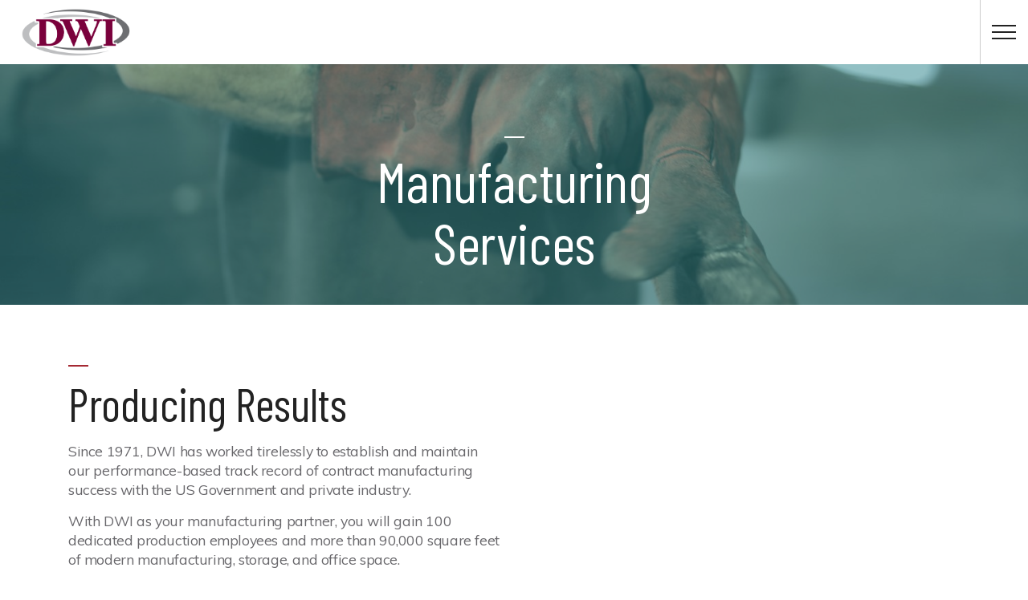

--- FILE ---
content_type: text/html; charset=utf-8
request_url: https://www.dwinc.org/business-solutions/manufacturing/
body_size: 11363
content:



<!DOCTYPE html>
<!--[if lt IE 7 ]> <html lang="en" class="no-js ie6 usn"> <![endif]-->
<!--[if IE 7 ]>    <html lang="en" class="no-js ie7 usn"> <![endif]-->
<!--[if IE 8 ]>    <html lang="en" class="no-js ie8 usn"> <![endif]-->
<!--[if IE 9 ]>    <html lang="en" class="no-js ie9 usn"> <![endif]-->
<!--[if (gt IE 9)|!(IE)]><!-->
<html dir="ltl" lang="en" class="no-js usn">
<!--<![endif]-->
<head>
    <!-- Google Tag Manager -->
    <script>
        (function (w, d, s, l, i) {
        w[l] = w[l] || []; w[l].push({
            'gtm.start':
                new Date().getTime(), event: 'gtm.js'
        }); var f = d.getElementsByTagName(s)[0],
            j = d.createElement(s), dl = l != 'dataLayer' ? '&l=' + l : ''; j.async = true; j.src =
                'https://www.googletagmanager.com/gtm.js?id=' + i + dl; f.parentNode.insertBefore(j, f);
        })(window, document, 'script', 'dataLayer', 'GTM-5RTWWZW');</script>
    <!-- End Google Tag Manager -->
    
<script type="application/ld+json">
    {
    "@context": {
    "@vocab": "http://schema.org/"
    },
    "@graph": [
    {
    "@id": "#MainOrganization",
    "@type": "Organization",
    "name": "Development Workshop, Inc.",
    "url": "https://www.dwinc.org/",
    "logo": "https://www.dwinc.org/media/bbrm2fbo/logo1.png",
    "sameAs": []
    },
    {
    "@type": "LocalBusiness",
    "parentOrganization": {
    "@id": "#MainOrganization"
    },
    "name": "Development Workshop, Inc.",
    "address": {
    "@type": "PostalAddress",
    "streetAddress": "555 West 25th Street",
    "addressLocality": "Idaho Falls",
    "addressRegion": "ID",
    "postalCode": "83402",
    "telephone": "208.524.1550"
    },
    "openingHours": [
    "Mo-Fr 08:00-17:00"
    ],
    "image": "https://www.dwinc.org/media/bbrm2fbo/logo1.png",
    "description": "It is our mission to assist individuals who have a disability or who are disadvantaged to recognize and to achieve their chosen level of economic and social independence. ",
    "hasmap": "https://www.google.com/maps/place/555+W+25th+St,+Idaho+Falls,+ID+83402/@43.4750332,-112.0471285,17z/data=!3m1!4b1!4m5!3m4!1s0x53545917a29309cb:0x9bd9ebdc8809492!8m2!3d43.4750332!4d-112.0449398"
    },
    {
    "@type": "LocalBusiness",
    "parentOrganization": {
    "@id": "#MainOrganization"
    },
    "name": "Development Workshop, Inc.",
    "address": {
    "@type": "PostalAddress",
    "streetAddress": "275 Stationery Place",
    "addressLocality": "Rexburg",
    "addressRegion": "ID",
    "postalCode": "83440",
    "telephone": "208.356.3722"
    },
    "openingHours": [
    "Mo-Fr 08:00-17:00"
    ],
    "image": "https://www.dwinc.org/media/bbrm2fbo/logo1.png",
    "description": "It is our mission to assist individuals who have a disability or who are disadvantaged to recognize and to achieve their chosen level of economic and social independence. ",
    "hasmap": "https://www.google.com/maps/place/275+Stationery+Pl,+Rexburg,+ID+83440/data=!4m2!3m1!1s0x53540a19a7a1712d:0x8e9fc04dc068cca4?sa=X&ved=2ahUKEwiBwd-fhrrsAhUVt54KHbpDBvUQ8gEwAHoECAsQAQ"
    },
    {
    "@type": "LocalBusiness",
    "parentOrganization": {
    "@id": "#MainOrganization"
    },
    "name": "Development Workshop, Inc.",
    "address": {
    "@type": "PostalAddress",
    "streetAddress": "1224 South Challis St",
    "addressLocality": "Salmon",
    "addressRegion": "ID",
    "postalCode": "83467",
    "telephone": "208.756.4608"
    },
    "openingHours": [
    "Mo-Fr 08:00-17:00"
    ],
    "image": "https://www.dwinc.org/media/bbrm2fbo/logo1.png",
    "description": "It is our mission to assist individuals who have a disability or who are disadvantaged to recognize and to achieve their chosen level of economic and social independence. ",
    "hasmap": "https://www.google.com/maps/place/1224+S+Challis+St,+Salmon,+ID+83467/@45.1609909,-113.8933599,17z/data=!3m1!4b1!4m5!3m4!1s0x535834333e07c551:0xd3961d24d029df79!8m2!3d45.1609909!4d-113.8911712"
    }
    ]
    }
</script>
    

    <meta charset="utf-8">
    <meta name="viewport" content="width=device-width, initial-scale=1, shrink-to-fit=no, maximum-scale=2">
    
    <link rel="canonical" href="https://www.dwinc.org/business-solutions/manufacturing/" />
    <title>Manufacturing | Development Workshop, Inc</title>
    <meta name="description" content="">
    <meta property="og:type" content="website">
    <meta property="og:title" content="Manufacturing | Development Workshop, Inc" />
    <meta property="og:image" content="https://www.dwinc.org/media/knacxwgy/dwi-logo-fullcolordigital-transparent.png" />
    <meta property="og:url" content="https://www.dwinc.org/business-solutions/manufacturing/" />
    <meta property="og:description" content="" />
    <meta property="og:site_name" content="Development Workshop, Inc" />

        <!-- uSkinned Icons CSS -->
    <link rel="stylesheet" href="/css/usn_adventure/icons.css">
    <!-- Bootstrap CSS -->
        <link rel="stylesheet" href="/css/usn_adventure/bootstrap-4.3.1.min.css">
    <link rel="stylesheet" href="https://cdnjs.cloudflare.com/ajax/libs/magnific-popup.js/1.1.0/magnific-popup.min.css" integrity="sha256-PZLhE6wwMbg4AB3d35ZdBF9HD/dI/y4RazA3iRDurss=" crossorigin="anonymous" />
    <!-- Slick Carousel CSS -->
    <link rel="stylesheet" href="/css/usn_adventure/slick-carousel-1.8.1.min.css">
    <!-- Lightbox CSS -->
    <link rel="stylesheet" href="/css/usn_adventure/ekko-lightbox-5.3.0.min.css">
    <!-- uSkinned Compiled CSS -->
    <link rel="stylesheet" href="/style.axd?styleId=1616">


            <link rel="shortcut icon" href="/media/knacxwgy/dwi-logo-fullcolordigital-transparent.png?width=32&height=32" type="image/png">
        <link rel="apple-touch-icon" sizes="57x57" href="/media/knacxwgy/dwi-logo-fullcolordigital-transparent.png?width=57&height=57">
        <link rel="apple-touch-icon" sizes="60x60" href="/media/knacxwgy/dwi-logo-fullcolordigital-transparent.png?width=60&height=60">
        <link rel="apple-touch-icon" sizes="72x72" href="/media/knacxwgy/dwi-logo-fullcolordigital-transparent.png?width=72&height=72">
        <link rel="apple-touch-icon" sizes="76x76" href="/media/knacxwgy/dwi-logo-fullcolordigital-transparent.png?width=76&height=76">
        <link rel="apple-touch-icon" sizes="114x114" href="/media/knacxwgy/dwi-logo-fullcolordigital-transparent.png?width=114&height=114">
        <link rel="apple-touch-icon" sizes="120x120" href="/media/knacxwgy/dwi-logo-fullcolordigital-transparent.png?width=120&height=120">
        <link rel="apple-touch-icon" sizes="144x144" href="/media/knacxwgy/dwi-logo-fullcolordigital-transparent.png?width=144&height=144">
        <link rel="apple-touch-icon" sizes="152x152" href="/media/knacxwgy/dwi-logo-fullcolordigital-transparent.png?width=152&height=152">
        <link rel="apple-touch-icon" sizes="180x180" href="/media/knacxwgy/dwi-logo-fullcolordigital-transparent.png?width=180&height=180">
        <link rel="icon" type="image/png" href="/media/knacxwgy/dwi-logo-fullcolordigital-transparent.png?width=16&height=16" sizes="16x16">
        <link rel="icon" type="image/png" href="/media/knacxwgy/dwi-logo-fullcolordigital-transparent.png?width=32&height=32" sizes="32x32">
        <link rel="icon" type="image/png" href="/media/knacxwgy/dwi-logo-fullcolordigital-transparent.png?width=96&height=96" sizes="96x96">
        <link rel="icon" type="image/png" href="/media/knacxwgy/dwi-logo-fullcolordigital-transparent.png?width=192&height=192" sizes="192x192">
        <meta name="msapplication-square70x70logo" content="/media/knacxwgy/dwi-logo-fullcolordigital-transparent.png?width=70&height=70" />
        <meta name="msapplication-square150x150logo" content="/media/knacxwgy/dwi-logo-fullcolordigital-transparent.png?width=150&height=150" />
        <meta name="msapplication-wide310x150logo" content="/media/knacxwgy/dwi-logo-fullcolordigital-transparent.png?width=310&height=150" />
        <meta name="msapplication-square310x310logo" content="/media/knacxwgy/dwi-logo-fullcolordigital-transparent.png?width=310&height=310" />


    

    
        <script src="https://www.google.com/recaptcha/api.js"></script>
<style>
h1, h2, h3, h4, h5, h6, .heading, .secondary-heading, table th {
    font-weight: 400;
    text-transform: none;
}
.anchors-component.fot-nav {
background-color: #7a003c !important;
padding: 10px 0 !important;
-webkit-transition: padding 0.3s;
transition: padding 0.3s;
}
.fot-logo {
text-align: center;
background-color: #7a003c;
width: 100%;
padding-top: 10px;
display: block;
z-index: 3;
-webkit-transition: max-width 0.3s;
transition: max-width 0.3s;
}
.fot-logo img {
max-width: 100px;
margin: auto;
}
.nav-down .anchors-component.fot-nav {
padding: 15px 0 !important;
}
.anchors-component.c7-bg ul.nav li.nav-item a.nav-link:not(.active):hover::after {
display: none;
}
.anchors-component.c7-bg ul.nav li.nav-item a.nav-link:not(.active):hover {
    color: #ede5c1;
}


@media (max-width: 576px) {
.subpage-layout .row:not(.slides):not(.listing_window-mosaic) .item.items-8, .subpage-layout .row:not(.slides):not(.listing_window-mosaic) .item.items-6, .subpage-layout .row:not(.slides):not(.listing_window-mosaic) .item.items-4, .subpage-layout .row:not(.slides):not(.listing_window-mosaic) .item.col-12 {
    flex: 0 0 50% !important;
    -ms-flex: 0 0 50% !important;
    max-width: 50% !important;
}
}

img { width: auto !important; }
</style><style>
.button-color .btn.c1-btn-text:hover, .button-color .btn.c1-btn-text:focus {
border-color: #fff;
}
</style>        <!-- Google Tag Manager -->
        <script>(function(w,d,s,l,i){w[l]=w[l]||[];w[l].push({'gtm.start':
        new Date().getTime(),event:'gtm.js'});var f=d.getElementsByTagName(s)[0],
        j=d.createElement(s),dl=l!='dataLayer'?'&l='+l:'';j.async=true;j.src=
        'https://www.googletagmanager.com/gtm.js?id='+i+dl;f.parentNode.insertBefore(j,f);
        })(window,document,'script','dataLayer','GTM-5RTWWZW');</script>
        <!-- End Google Tag Manager -->


</head>

<body 
    


 class="banner-top    "

 >
    <!-- Google Tag Manager (noscript) -->
    <noscript>
        <iframe src="https://www.googletagmanager.com/ns.html?id=GTM-5RTWWZW"
                height="0" width="0" style="display:none;visibility:hidden"></iframe>
    </noscript>
    <!-- End Google Tag Manager (noscript) -->
    
        <!-- Google Tag Manager (noscript) -->
        <noscript><iframe src="https://www.googletagmanager.com/ns.html?id=GTM-5RTWWZW"
        height="0" width="0" style="display:none;visibility:hidden"></iframe></noscript>
        <!-- End Google Tag Manager (noscript) -->



    <a class="skip-to-content sr-only sr-only-focusable" href="#navigation" >Skip to Navigation</a>

    <!-- Skip to content -->
    <a class="skip-to-content sr-only sr-only-focusable" href="#site-content">Skip to main content</a>
    <!--// Skip to content -->
    <!-- Site -->
    <div id="site">

        <!-- Header -->
            <header id="site-header">
        <div class="container-fluid">

            <div class="row flex-lg-nowrap">

                <div class="col-lg-auto pl-0 pr-0">
                    <div id="logo" ><a href="/" title="Development Workshop, Inc">Development Workshop, Inc</a></div>



                </div>

                <!-- Expand -->
                <a class="expand">
                    <span>Menu</span>
                </a>
                <!--// Expand -->
                
                <!-- Navigation -->
                <div class="navigation col-lg">

                    <!-- Reveal -->
                    <div class="reveal">
                        <h1 style="display:none;">Navigation</h1>
                        <div class="row justify-content-end flex-lg-nowrap" id="navigation">

                            <div class="col-xl-auto pl-0 pr-0 order-1">
                                <!-- Main navigation -->
                                
        <nav class="main">
                    <ul >
                <li  class="no-child ">
                    <span><a href="/"  >Home</a></span>
                </li>
                <li  class="has-child ">
                    <span><a href="/about-us/"  >About Us</a></span>
        <ul >
                <li  class="no-child ">
                    <span><a href="/about-us/#pos_2860"  >Vision and Mission</a></span>
                </li>
                <li  class="no-child ">
                    <span><a href="/about-us/#pos_2102"  >Our Story</a></span>
                </li>
                <li  class="no-child ">
                    <span><a href="/about-us/#pos_2923"  >Management Team</a></span>
                </li>
                <li  class="no-child ">
                    <span><a href="/about-us/#pos_2859"  >Board of Directors</a></span>
                </li>
        </ul>
                </li>
                <li  class="has-child ">
                    <span><a href="/community-rehabilitation/"  >Services</a></span>
        <ul >
                <li  class="no-child ">
                    <span><a href="/community-rehabilitation/community-employment-services/"  >Community Employment Services</a></span>
                </li>
                <li  class="no-child ">
                    <span><a href="/community-rehabilitation/extended-work-services/"  >Extended Work Services</a></span>
                </li>
                <li  class="no-child ">
                    <span><a href="/community-rehabilitation/life-skills-for-adults/"  >Life Skills for Adults</a></span>
                </li>
                <li  class="no-child ">
                    <span><a href="/resources/"  >* Community Resources Page</a></span>
                </li>
        </ul>
                </li>
                <li  class="has-child active">
                    <span><a href="/business-solutions/"  >Business Solutions</a></span>
        <ul >
                <li  class="no-child ">
                    <span><a href="/business-solutions/staffing-services/"  >Staffing Services</a></span>
                </li>
                <li  class="no-child ">
                    <span><a href="/business-solutions/janitorial-services/"  >Janitorial Services</a></span>
                </li>
                <li  class="has-child active">
                    <span><a href="/business-solutions/manufacturing/"  >Manufacturing</a></span>
        <ul >
                <li  class="no-child ">
                    <span><a href="/business-solutions/plastic-injection-molding/"  >Plastic Injection Molding</a></span>
                </li>
                <li  class="no-child ">
                    <span><a href="/business-solutions/sewing/"  >Sewing Services</a></span>
                </li>
                <li  class="no-child ">
                    <span><a href="/business-solutions/assembly-packaging/"  >Assembly &amp; Packaging</a></span>
                </li>
        </ul>
                </li>
        </ul>
                </li>
                <li  class="no-child ">
                    <span><a href="/careers/"  >Careers</a></span>
                </li>
                <li  class="no-child ">
                    <span><a href="/latest-posts/"  >Blog</a></span>
                </li>
                <li  class="no-child ">
                    <span><a href="/contact/"  >Contact</a></span>
                </li>
                <li  class="has-child ">
                    <span><a href="/get-involved/"  >Get Involved</a></span>
        <ul  class="multi-col">
                <li  class="no-child ">
                    <span><a href="/festival-of-trees/"  >Festival of Trees</a></span>
                </li>
                <li  class="no-child ">
                    <span><a href="/get-involved/dwi-champion/"  >DWI Champion</a></span>
                </li>
                <li  class="has-child ">
                    <span><a href="/get-involved/dwi-foundation/"  >DWI Foundation</a></span>
        <ul >
                <li  class="no-child ">
                    <span><a href="/get-involved/dwi-foundation/flamingo-flocking/"  >Flamingo Flocking</a></span>
                </li>
                <li  class="no-child ">
                    <span><a href="/golf-tournament/"  >Golf Tournament</a></span>
                </li>
        </ul>
                </li>
                <li  class="no-child ">
                    <span><a href="/get-involved/community-partnerships/"  >Community Partnerships</a></span>
                </li>
                <li  class="no-child ">
                    <span><a href="/get-involved/amazon-wishlist/"  >Amazon Wishlist</a></span>
                </li>
                <li  class="no-child ">
                    <span><a href="/get-involved/my-voice-my-choice/"  >My Voice My Choice</a></span>
                </li>
                <li  class="no-child ">
                    <span><a href="/donation-form/"  >Make a Donation</a></span>
                </li>
        </ul>
                </li>
        </ul>

        </nav>




                                <!--// Main navigation -->
                            </div>

                            <div class="col-lg-auto pl-0 pr-0 order-lg-2 order-3">
                                <!-- Secondary navigation -->
                                


                                <!--// Secondary navigation -->
                            </div>
                            
                            <div class="col-lg-auto pl-0 pr-0 order-lg-3 order-2">
                                <!-- CTA Links -->
                                        <nav class="cta-links">
                <a class="btn c3-btn-bg c3-btn-text c3-btn-borders" href="/donation-form/#"  >Donation</a>
                <a class="btn base-btn-bg base-btn-text base-btn-borders" href="tel:2085241550"  >(208) 524-1550</a>
        </nav>
    <div class="social-links">
        <h6>Connect with us!</h6>
        <ul class="list-unstyled">
            <li>
                <a href="https://www.facebook.com/developmentworkshopID" target="_blank">
                    <span class="usn_ion-logo-facebook"></span>
                </a>
            </li>
            <li>
                <a href="https://www.instagram.com/devworkshopinc/" target="_blank">
                    <span class="usn_ion-logo-instagram"></span>
                </a>
            </li>
            <li>
                <a href="https://www.youtube.com/user/DevelopmentWorkshop1/videos" target="_blank">
                    <span class="usn_ion-logo-youtube"></span>
                </a>
            </li>
        </ul>
    </div>
    <div class="carf">
        <a href="/news-and-events/posts/2016/march/development-workshop-receives-recognition/">
            <img src="/images/CARF_GoldSeal.png" />
        </a>
    </div>


                                <!--// CTA Links -->
                            </div>

                        </div>

                    </div>
                    <!--// Reveal -->

                </div>
                <!--// Navigation -->

            </div>

        </div>
    </header>


        <!--// Header -->
        <!-- Content -->
        <div id="site-content">

            


            



            




        <section class="content component banner-component " id="pos_2024">
            <div class="slides" data-slick='{"dots": false ,"arrows": false ,"slidesToShow": 1}'>

    <div class="item item_overlay item_short-banner  c7-bg">

            <!-- IMAGE -->
            <div class="image lazyload background-image" style="background-image:url('/media/czintwxk/anonymous-worker-in-heavy-duty-gloves-3846440.jpg?anchor=center&mode=crop&width=15&height=5&rnd=132380023469830000')" data-bg="/media/czintwxk/anonymous-worker-in-heavy-duty-gloves-3846440.jpg?anchor=center&amp;mode=crop&amp;width=1500&amp;height=500&amp;rnd=132380023469830000">

            </div>
            <!--// IMAGE -->

            <div class="inner">
                <div class="container">
                    <!-- ROW -->
                    <div class="row text-center justify-content-center info_align-middle">

                        <div class="info col-xl-6 col-lg-8 col">
                            <div class="d-table">

                                <div class="d-table-cell">
                                    <h1 class="heading main c7-heading " data-os-animation="fadeIn" data-os-animation-delay="0s">Manufacturing Services</h1>                                                                                                        </div>
                            </div>
                        </div>
                    </div>
                    <!--// ROW -->
                </div>
            </div>
            </div>

            </div>
        </section>



    <section class="content component split-component base-bg " id="pos_2142" >

                <div class="container">

        <div class="component-main row justify-content-between align-items-center">


    <div class="item item_block item_text-block align-self-center col-lg-6 col-md-6 order-md-1 order-1 col-12 " data-os-animation="fadeIn" data-os-animation-delay="0s">
        <div class="info text-left">

                            <div class="text base-text " data-os-animation="fadeIn" data-os-animation-delay="0s">
                    <h2>Producing Results</h2>
<p>Since 1971, DWI has worked tirelessly to establish and maintain our performance-based track record of contract manufacturing success with the US Government and private industry.</p>
<p>With DWI as your manufacturing partner, you will gain 100 dedicated production employees and more than 90,000 square feet of modern manufacturing, storage, and office space.</p>
<p>Furthermore, you will minimize the costs and headaches associated with supervision, payroll administration, purchasing, inventory control, fluctuating labor requirements, and capital investment.</p>
<h3>Current Manufacturing Solutions Include:</h3>
<ul>
<li>Plastic Injection Molding</li>
<li>Industrial Sewing</li>
<li>Assembly</li>
<li>Sorting</li>
<li>Packaging</li>
<li>Shrink Wrapping</li>
<li>Order Fulfillment</li>
<li>Die Cutting</li>
<li>Mass Mailings</li>
</ul>
                </div>
                    </div>
    </div>



    <div class="item item_block item_code-block align-self-center col-lg-6 col-md-6 order-md-2 order-2 col-12 " data-os-animation="fadeIn" data-os-animation-delay="0s">


        <style>.embed-container { position: relative; padding-bottom: 56.25%; height: 0; overflow: hidden; max-width: 100%; } .embed-container iframe, .embed-container object, .embed-container embed { position: absolute; top: 0; left: 0; width: 100%; height: 100%; }</style><div class='embed-container'><iframe src='https://www.youtube.com/embed/40zMKlFo5hk' frameborder='0' allowfullscreen></iframe></div>

    </div>


        </div>

                </div>

    </section>


    <section class="content component pods-component c4-bg " id="pos_2140" >
        
                <div class="container">

        




            <div class="component-main row listing listing_basic-grid listing-pods "  >

    <div class="item items-3 col-12 item_text-boxed item_overlay text-center " data-os-animation="fadeIn" data-os-animation-delay="0s">
        <div class="inner c1-bg gradient-bg ">
                <a href="/business-solutions/plastic-injection-molding/"  >
                            <div class="image c1-bg gradient-bg ">
                     
    <img class="lazyload " src="/media/dxlnnhom/injection-molding-worker.jpg?center=0.67771204413898678,0.48331886032350496&amp;mode=crop&amp;width=8&amp;height=6&amp;rnd=132399040246600000" data-src="/media/dxlnnhom/injection-molding-worker.jpg?center=0.67771204413898678,0.48331886032350496&amp;mode=crop&amp;width=800&amp;height=600&amp;rnd=132399040246600000" alt="Man working on projection molding machine">




                </div>
                            <div class="info info_align-bottom">
                                            <p class="heading c1-heading">Plastic Injection Molding</p>
                    
                        <p class="link">
                            <span class="btn btn-sm base-btn-bg base-btn-text base-btn-borders">
                                 Learn More
                            </span>
                        </p>
                </div>
                                        </a>
                    </div>
    </div>

    <div class="item items-3 col-12 item_text-boxed item_overlay text-center " data-os-animation="fadeIn" data-os-animation-delay="0s">
        <div class="inner c1-bg gradient-bg ">
                <a href="/business-solutions/sewing/"  >
                            <div class="image c1-bg gradient-bg ">
                     
    <img class="lazyload " src="/media/ub2jaguz/dws-15.jpg?anchor=center&amp;mode=crop&amp;width=8&amp;height=6&amp;rnd=132398120732270000" data-src="/media/ub2jaguz/dws-15.jpg?anchor=center&amp;mode=crop&amp;width=800&amp;height=600&amp;rnd=132398120732270000" alt="Die cutting machine with leather cut out piece  and a completed leather pouch ">




                </div>
                            <div class="info info_align-bottom">
                                            <p class="heading c1-heading">Sewing Services</p>
                    
                        <p class="link">
                            <span class="btn btn-sm base-btn-bg base-btn-text base-btn-borders">
                                 Learn More
                            </span>
                        </p>
                </div>
                                        </a>
                    </div>
    </div>

    <div class="item items-3 col-12 item_text-boxed item_overlay text-center " data-os-animation="fadeIn" data-os-animation-delay="0s">
        <div class="inner c1-bg gradient-bg ">
                <a href="/business-solutions/assembly-packaging/"  >
                            <div class="image c1-bg gradient-bg ">
                     
    <img class="lazyload " src="/media/o3rotwib/dws-30.jpg?anchor=center&amp;mode=crop&amp;width=8&amp;height=6&amp;rnd=132398122722500000" data-src="/media/o3rotwib/dws-30.jpg?anchor=center&amp;mode=crop&amp;width=800&amp;height=600&amp;rnd=132398122722500000" alt="bundle of cot poles">




                </div>
                            <div class="info info_align-bottom">
                                            <p class="heading c1-heading">Assembly &amp; Packaging</p>
                    
                        <p class="link">
                            <span class="btn btn-sm base-btn-bg base-btn-text base-btn-borders">
                                 Learn More
                            </span>
                        </p>
                </div>
                                        </a>
                    </div>
    </div>
            </div>

        



        
                </div>

    </section>


    <section class="content component split-component base-bg " id="pos_3881" >

                <div class="container">

        <div class="component-main row justify-content-between align-items-center">


    <div class="item item_block item_text-block align-self-center col-lg-8 col-md-8 order-md-1 order-1 col-12 " data-os-animation="fadeIn" data-os-animation-delay="0s">
        <div class="info text-left">

                            <div class="text base-text " data-os-animation="fadeIn" data-os-animation-delay="0s">
                    <h3><strong>Exceptional Value, Exceptional Service</strong></h3>
<p>However simple or complex, we welcome your challenges. We can perform a wide range of duties on your site, or at our facilities. From manufacturing, sorting, assembly, quality assurance, packaging, and order fulfillment, we accept the challenge.</p>
<p>As your partner, we continually endeavor to provide the highest quality products and services on time, and at an unsurpassed value. What can we do for you? <a href="/contact/" title="Contact Us">Give us a call today</a>!</p>
                </div>
                    </div>
    </div>



    <div class="item item_block item_code-block align-self-center col-lg-4 col-md-4 order-md-2 order-2 col-12 " data-os-animation="fadeIn" data-os-animation-delay="0s">


        <a href="https://www.industrynet.com/listing/476871/development-workshop-inc" target="_blank"><img style="width:200px; height:80px" border="0" src="https://www.industrynet.com/images/seals/preferred.svg" alt="IndustryNet - The industrial marketplace for machinery, parts, supplies & services" /><br />Development Workshop, Inc. is a Preferred Supplier on IndustryNet</a>

    </div>


        </div>

                </div>

    </section>











            
        <section class="content component cta-component c7-bg button-color" id="pos_2131" >

                    <div class="container">

            <!-- ROW -->
            <div class="row justify-content-between align-items-center text-left">

                <div class="info">

                        <p class="secondary-heading c7-secondary-heading " data-os-animation="fadeIn" data-os-animation-delay="0s">Interested in our manufacturing services?</p>

<p class="heading main c7-heading " data-os-animation="fadeIn" data-os-animation-delay="0s">Call Our Sales & Marketing Manager</p>
                        <div class="text c7-text " data-os-animation="fadeIn" data-os-animation-delay="0s">
                            <p>We'd love to learn more information about the manufacturing projects that you are looking for. Reach out to our Sales &amp; Marketing Manager at 208-524-1550 ext. 1037 to get your project started.  </p>
                        </div>

                </div>

                    <p class="link " data-os-animation="fadeIn" data-os-animation-delay="0s">
                            <a class="btn base-btn-bg base-btn-text base-btn-borders" href="tel:2085241550"  >Call Now</a>
                    </p>

            </div>
            <!--// ROW -->

                    </div>

        </section>



        </div>
        <!--// Content -->
        <!-- Breadcrumb -->
        
        <section class="breadcrumb-trail">
            <div class="container">
                <nav aria-label="breadcrumb">
                    <ol class="breadcrumb" itemscope itemtype="http://schema.org/BreadcrumbList">
                                    <li class="breadcrumb-item" itemprop="itemListElement" itemscope itemtype="http://schema.org/ListItem"><a href="/" itemtype="http://schema.org/Thing" itemprop="item"><span itemprop="name"><i class="icon usn_ion-md-arrow-dropleft before"></i>Home</span></a><meta itemprop="position" content="1" /></li>
                                    <li class="breadcrumb-item" itemprop="itemListElement" itemscope itemtype="http://schema.org/ListItem"><a href="/business-solutions/" itemtype="http://schema.org/Thing" itemprop="item"><span itemprop="name"><i class="icon usn_ion-md-arrow-dropleft before"></i>Business Solutions</span></a><meta itemprop="position" content="2" /></li>

                                    <li itemprop="itemListElement" itemscope itemtype="http://schema.org/ListItem" class="breadcrumb-item active" aria-current="page"><span itemprop="name"><i class="icon usn_ion-md-arrow-dropleft before"></i>Manufacturing</span><meta itemprop="position" content="3" /></li>

                    </ol>
                </nav>
            </div>
        </section>

        <!--// Breadcrumb -->
        <!-- Footer -->
        
        <footer id="site-footer" class="footer-bg" >
            <div class="container">

                <!-- Row -->
                <div class="row">

                                <div class="footer-item   col-lg-3 col-md-5 col-12 col">
                                    
    <div class="item  item_text-below text-left " data-os-animation="" data-os-animation-delay="">
        <div class="inner  ">
                                        <div class="info info_align-bottom">
                                            <p class="heading footer-heading">DWI</p>
                                            <div class="text footer-text">
                            <p>It is our mission to assist individuals who have a disability or who are disadvantaged to recognize and to achieve their chosen level of economic and social independence. </p>
                        </div>

                </div>
                                            </div>
    </div>

                                </div>
                                <div class="footer-item   col-lg-3 col-md-3 col-12 col">
                                    
    <div class="item  item_text-below text-left " data-os-animation="" data-os-animation-delay="">
        <div class="inner  ">
                                        <div class="info info_align-bottom">
                                            <p class="heading footer-heading">Quick Links</p>
                                            <div class="text footer-text">
                            <p><a href="/outcomes-and-financials/" title="Outcomes and Financials">Outcomes &amp; Financials</a></p>
<p><a href="/resources/" title="Resources">Resources</a></p>
<p><a href="/careers/" title="Careers">Careers</a></p>
<p><a href="/latest-posts/" title="News and Events">News &amp; Events</a></p>
<p><a href="/donation-form/" title="Donation Form">Make a Donation</a></p>
                        </div>

                </div>
                                            </div>
    </div>

                                </div>
                                <div class="footer-item   col-lg-2 col-md-6 col-12 col">
                                    
    <div class="item  item_search-links">
        <div class="inner">

                <p class="heading footer-heading">Browse the site</p>
                                <!-- Site search -->
                    <div class="site-search">
                        <form role="search" action="/search-results/" method="get" name="searchForm">
                            <fieldset>
                                <div class="form-group">
                                    <label class="control-label d-none" for="search_field">Search the site</label>
                                    <input type="text" class="form-control" name="search_field" aria-label="Search the site" placeholder="Search the site">
                                </div>
                                <button type="submit" role="button" aria-label="Search" class="btn base-btn-bg base-btn-text base-btn-borders btn-search"><i class="icon usn_ion-ios-search"></i></button>
                            </fieldset>
                        </form>
                    </div>
                    <!--// Site search -->
                    </div>
    </div>

                                </div>
                                <div class="footer-item offset-lg-1 offset-md-1 col-lg-3 col-md-12 col-12 col">
                                    
    <div class="item  item_social-links " data-os-animation="" data-os-animation-delay="">
        <div class="inner">

                <p class="heading footer-heading">Social</p>

                <nav class="social">

                    <ul>
                            <li>
                                <span>
                                    <a href="https://www.facebook.com/developmentworkshopID" target="_blank"  title="Link will open in a new window/tab" >
                                            <img class="lazyload" src="/media/4i0hhx1g/facebook.png?height=16" data-src="/media/4i0hhx1g/facebook.png?height=160" alt="Facebook" />
                                    </a>
                                </span>
                            </li>
                            <li>
                                <span>
                                    <a href="https://www.instagram.com/devworkshopinc/" target="_blank"  title="Link will open in a new window/tab" >
                                            <img class="lazyload" src="/media/xhkh1f3m/instagram.png?height=16" data-src="/media/xhkh1f3m/instagram.png?height=160" alt="instagram" />
                                    </a>
                                </span>
                            </li>
                            <li>
                                <span>
                                    <a href="https://www.youtube.com/user/DevelopmentWorkshop1/" target="_blank"  title="Link will open in a new window/tab" >
                                            <img class="lazyload" src="/media/zsmpjit5/youtube.png?height=16" data-src="/media/zsmpjit5/youtube.png?height=160" alt="YouTube" />
                                    </a>
                                </span>
                            </li>
                            <li>
                                <span>
                                    <a href="https://www.linkedin.com/company/16077360/" target="_blank"  title="Link will open in a new window/tab" >
                                            <img class="lazyload" src="/media/e04pcfcy/linkedin.png?height=16" data-src="/media/e04pcfcy/linkedin.png?height=160" alt="Linkedin" />
                                    </a>
                                </span>
                            </li>
                    </ul>
                </nav>
        </div>
    </div>

                                </div>

                </div>
                <!--// Row -->
                <!-- Row -->
                <div class="row">

                    <div class="col">
                        <nav class="footer-navigation">
                            <ul>
                                <li><div>&copy; 2026</div></li>
                                

                            </ul>
                        </nav>
                    </div>

                </div>
                <!--// Row -->

            </div>
        </footer>

        <!--// Footer -->

    </div>
    <!--// Site -->

    

    

        <!-- Scripts -->
    <script src="/scripts/usn_adventure/jquery-3.4.1.min.js"></script>
    <script src="/scripts/usn_adventure/modernizr-2.8.3.min.js"></script>
    <script src="/scripts/usn_adventure/popper-1.14.7.min.js"></script>
    <script src="/scripts/usn_adventure/bootstrap-4.3.1.min.js"></script>
    <script src="/scripts/usn_adventure/jquery.validate-1.19.0.min.js"></script>
    <script src="/scripts/usn_adventure/jquery.validation-unobtrusive-3.2.11.min.js"></script>
    <script src="https://cdnjs.cloudflare.com/ajax/libs/magnific-popup.js/1.1.0/jquery.magnific-popup.min.js" integrity="sha256-P93G0oq6PBPWTP1IR8Mz/0jHHUpaWL0aBJTKauisG7Q=" crossorigin="anonymous"></script>
    <!-- Slide Carousel Script -->
    <script src="/scripts/usn_adventure/slick-carousel-1.8.1.min.js"></script>
    <!-- Lightbox Script --> 
    <script src="/scripts/usn_adventure/ekko-lightbox-5.3.0.min.js"></script>
    <!-- Instagram Feed Script -->
    <script src="/scripts/usn_adventure/instagramfeed-1.3.6.js"></script>
    <!-- uSkinned Scripts -->
    <script src="/scripts/usn_adventure/plugins.js"></script>
    <script src="/scripts/usn_adventure/application.js"></script>
    <script src="/scripts/usn_adventure/jquery.unobtrusive-ajax.js"></script>


    <script> (function(){ var s = document.createElement('script'); var h = document.querySelector('head') || document.body; s.src = 'https://acsbapp.com/apps/app/dist/js/app.js'; s.async = true; s.onload = function(){ acsbJS.init({ statementLink : '', footerHtml : '', hideMobile : false, hideTrigger : false, disableBgProcess : false, language : 'en', position : 'right', leadColor : '#146FF8', triggerColor : '#146FF8', triggerRadius : '50%', triggerPositionX : 'right', triggerPositionY : 'bottom', triggerIcon : 'people', triggerSize : 'bottom', triggerOffsetX : 20, triggerOffsetY : 20, mobile : { triggerSize : 'small', triggerPositionX : 'right', triggerPositionY : 'bottom', triggerOffsetX : 20, triggerOffsetY : 20, triggerRadius : '20' } }); }; h.appendChild(s); })();</script>

</body>

<!--
    ____        _ ____              _ __  __             _____ __   _                      __
   / __ )__  __(_) / /_   _      __(_) /_/ /_     __  __/ ___// /__(_)___  ____  ___  ____/ /
  / __  / / / / / / __/  | | /| / / / __/ __ \   / / / /\__ \/ //_/ / __ \/ __ \/ _ \/ __  /
 / /_/ / /_/ / / / /_    | |/ |/ / / /_/ / / /  / /_/ /___/ / ,< / / / / / / / /  __/ /_/ /
/_____/\__,_/_/_/\__/    |__/|__/_/\__/_/ /_/   \__,_//____/_/|_/_/_/ /_/_/ /_/\___/\__,_/

Find out more at uSkinned.net

-->

</html>

--- FILE ---
content_type: text/css; charset=utf-8
request_url: https://www.dwinc.org/style.axd?styleId=1616
body_size: 41567
content:
@import url('https://fonts.googleapis.com/css?family=Barlow+Condensed:400,400i,600,600i,700,700i|Muli:400,400i,700,700i&display=swap');@import url('https://fonts.googleapis.com/css2?family=Grand+Hotel&display=swap');.c1-bg,.item.item_overlay .inner .image.c1-bg::before,.banner-component .item.item_overlay.c1-bg .inner::before{background-color:#7a003c}.item.item_overlay .inner .image.c1-bg.gradient-bg::before,.banner-component .item.item_overlay.c1-bg.gradient-bg .inner::before{background:linear-gradient(to bottom,rgba(122,0,60,0.5) 0%,#7a003c 100%)}.c1-bg h1:not(.heading),.c1-bg h2:not(.heading),.c1-bg h3:not(.heading),.c1-bg h4:not(.heading),.c1-bg h5:not(.heading),.c1-bg h6:not(.heading),.c1-heading,.c1-bg span.heading{color:#ffffff}.c1-secondary-heading,.c1-bg .c1-secondary-heading{color:#cccccc}.c1-bg,.c1-bg .c1-text,.c1-text{color:#ffffff}.c1-borders{border-color:#cccccc}.c1-link,.c1-bg a:not(.btn){color:#ffffff}.c1-link:hover,.c1-link:focus,.c1-link:active,.c1-bg a:not(.btn):hover,.c1-bg a:not(.btn):focus,.c1-bg a:not(.btn):active{color:#cccccc}.c1-highlight-bg{background-color:#ffffff}.c1-bg blockquote::before,.component .component.c1-bg div>blockquote::before{color:#ffffff}.c1-highlight-text{color:#222222}.c1-bg .label{background-color:#ffffff}.c1-bg .label{color:#222222}.c1-bg .repeatable .tab .nav-link{color:#ffffff;background-color:#7a003c;border-color:#cccccc}.c1-bg .repeatable.tabbed .tab .nav-link{background-color:#61002f}.c1-bg .repeatable.tabbed .tab .nav-link{background-color:#61002f}.c1-bg .repeatable.tabbed .tab .nav-link:not(.active):hover{color:#cccccc;background-color:#cccccc}.c1-bg .repeatable.accordion .tab .nav-link.collapsed:hover{color:#cccccc;background-color:#cccccc}.c1-bg .repeatable.tabbed .tab .nav-link.active{color:#ffffff;background-color:#7a003c}.c1-bg .repeatable.accordion .tab .nav-link:not(.collapsed){color:#ffffff;background-color:#7a003c}.c1-bg .repeatable.tabbed .tab .nav-link.active{border-bottom-color:#7a003c}.c1-bg .repeatable .repeatable-content{background-color:#7a003c;border-color:#cccccc}.c1-bg .slick-slider .slick-prev,.c1-bg .slick-slider .slick-next{color:#ffffff}.c1-bg .slick-slider .slick-dots li>button{background-color:#ffffff;border-color:#ffffff}.c1-bg .slick-slider .slick-dots li.slick-active>button{background-color:#ffffff;border-color:#ffffff}.form .c1-bg .form-control{border-color:#cccccc}.form .c1-bg .form-control:focus{border-color:#ffffff;box-shadow:0 0 5px #a52933}.c1-bg .listing.listing_links:not(.listing_links-mini),.c1-bg .listing.listing_links:not(.listing_links-mini) .item a{border-color:#cccccc}.c1-bg .listing.listing_links:not(.listing_links-mini) .item a:hover{background-color:#cccccc}.c1-bg .listing.listing_links.listing_links-mini .item a::after{background-color:#ffffff}.c1-bg .listing.listing_links.listing_links-mini .item a:hover::after{background-color:#cccccc}.c1-bg .listing.listing_price-list .menu-title.secondary-heading{border-color:#cccccc}.c1-bg nav.sitemap ul li::before,.c1-bg nav.sitemap ul li::after{background-color:#cccccc}.c1-bg nav.sitemap ul li:hover::after{background-color:#bfbfbf}.c1-bg table{background-color:#7a003c}.c1-bg table tr:nth-of-type(even) td,.c1-bg .tables table tr:nth-of-type(even) td{background-color:#720038}.c1-bg thead{color:#ffffff;background-color:#cccccc}.c1-bg table,.c1-bg table th,.c1-bg table td{border-color:#cccccc}.c1-bg table tr:nth-of-type(even) td,.c1-bg .tables table tr:nth-of-type(even) td{background-color:#720038}.anchors-component.c1-bg ul.nav li.nav-item a.nav-link{color:#ffffff}.anchors-component.c1-bg ul.nav li.nav-item a.nav-link:not(.active):hover::after{background-color:#ffffff}.anchors-component.c1-bg ul.nav li.nav-item a.nav-link.active::after{background-color:#ffffff}.anchors-component.c1-bg .expand{color:#ffffff}.anchors-component.c1-bg .expand span,.anchors-component.c1-bg .expand span:before,.anchors-component.c1-bg .expand span:after{background-color:#ffffff}.c1-bg .scroll-prompt a{color:#ffffff}.c1-bg .scroll-prompt a i{color:#ffffff}.c1-bg .scroll-prompt .mouse-scroll{border-color:#ffffff}.c1-bg .scroll-prompt .mouse-scroll::before{background-color:#ffffff}.c1-bg .info::before{background-color:#ffffff}.banner-component .c1-bg .d-table-cell :first-child::before{background-color:#ffffff}.c2-bg,.item.item_overlay .inner .image.c2-bg::before,.banner-component .item.item_overlay.c2-bg .inner::before{background-color:#222222}.item.item_overlay .inner .image.c2-bg.gradient-bg::before,.banner-component .item.item_overlay.c2-bg.gradient-bg .inner::before{background:linear-gradient(to bottom,rgba(34,34,34,0.5) 0%,#222222 100%)}.c2-bg h1:not(.heading),.c2-bg h2:not(.heading),.c2-bg h3:not(.heading),.c2-bg h4:not(.heading),.c2-bg h5:not(.heading),.c2-bg h6:not(.heading),.c2-heading,.c2-bg span.heading{color:#ffffff}.c2-secondary-heading,.c2-bg .c2-secondary-heading{color:#ffffff}.c2-bg,.c2-bg .c2-text,.c2-text{color:#fffbfb}.c2-borders{border-color:#999999}.c2-link,.c2-bg a:not(.btn){color:#ffffff}.c2-link:hover,.c2-link:focus,.c2-link:active,.c2-bg a:not(.btn):hover,.c2-bg a:not(.btn):focus,.c2-bg a:not(.btn):active{color:#cccccc}.c2-highlight-bg{background-color:#ffffff}.c2-bg blockquote::before,.component .component.c2-bg div>blockquote::before{color:#ffffff}.c2-highlight-text{color:#222222}.c2-bg .label{background-color:#ffffff}.c2-bg .label{color:#222222}.c2-bg .repeatable .tab .nav-link{color:#ffffff;background-color:#222222;border-color:#999999}.c2-bg .repeatable.tabbed .tab .nav-link{background-color:#151515}.c2-bg .repeatable.tabbed .tab .nav-link{background-color:#151515}.c2-bg .repeatable.tabbed .tab .nav-link:not(.active):hover{color:#cccccc;background-color:#999999}.c2-bg .repeatable.accordion .tab .nav-link.collapsed:hover{color:#cccccc;background-color:#999999}.c2-bg .repeatable.tabbed .tab .nav-link.active{color:#ffffff;background-color:#222222}.c2-bg .repeatable.accordion .tab .nav-link:not(.collapsed){color:#ffffff;background-color:#222222}.c2-bg .repeatable.tabbed .tab .nav-link.active{border-bottom-color:#222222}.c2-bg .repeatable .repeatable-content{background-color:#222222;border-color:#999999}.c2-bg .slick-slider .slick-prev,.c2-bg .slick-slider .slick-next{color:#ffffff}.c2-bg .slick-slider .slick-dots li>button{background-color:#fffbfb;border-color:#fffbfb}.c2-bg .slick-slider .slick-dots li.slick-active>button{background-color:#ffffff;border-color:#ffffff}.form .c2-bg .form-control{border-color:#999999}.form .c2-bg .form-control:focus{border-color:#ffffff;box-shadow:0 0 5px #a52933}.c2-bg .listing.listing_links:not(.listing_links-mini),.c2-bg .listing.listing_links:not(.listing_links-mini) .item a{border-color:#999999}.c2-bg .listing.listing_links:not(.listing_links-mini) .item a:hover{background-color:#999999}.c2-bg .listing.listing_links.listing_links-mini .item a::after{background-color:#ffffff}.c2-bg .listing.listing_links.listing_links-mini .item a:hover::after{background-color:#cccccc}.c2-bg .listing.listing_price-list .menu-title.secondary-heading{border-color:#999999}.c2-bg nav.sitemap ul li::before,.c2-bg nav.sitemap ul li::after{background-color:#999999}.c2-bg nav.sitemap ul li:hover::after{background-color:#8c8c8c}.c2-bg table{background-color:#222222}.c2-bg table tr:nth-of-type(even) td,.c2-bg .tables table tr:nth-of-type(even) td{background-color:#1e1e1e}.c2-bg thead{color:#ffffff;background-color:#999999}.c2-bg table,.c2-bg table th,.c2-bg table td{border-color:#999999}.c2-bg table tr:nth-of-type(even) td,.c2-bg .tables table tr:nth-of-type(even) td{background-color:#1e1e1e}.anchors-component.c2-bg ul.nav li.nav-item a.nav-link{color:#ffffff}.anchors-component.c2-bg ul.nav li.nav-item a.nav-link:not(.active):hover::after{background-color:#ffffff}.anchors-component.c2-bg ul.nav li.nav-item a.nav-link.active::after{background-color:#ffffff}.anchors-component.c2-bg .expand{color:#ffffff}.anchors-component.c2-bg .expand span,.anchors-component.c2-bg .expand span:before,.anchors-component.c2-bg .expand span:after{background-color:#ffffff}.c2-bg .scroll-prompt a{color:#ffffff}.c2-bg .scroll-prompt a i{color:#ffffff}.c2-bg .scroll-prompt .mouse-scroll{border-color:#ffffff}.c2-bg .scroll-prompt .mouse-scroll::before{background-color:#ffffff}.c2-bg .info::before{background-color:#ffffff}.banner-component .c2-bg .d-table-cell :first-child::before{background-color:#ffffff}.c3-bg,.item.item_overlay .inner .image.c3-bg::before,.banner-component .item.item_overlay.c3-bg .inner::before{background-color:#cccccc}.item.item_overlay .inner .image.c3-bg.gradient-bg::before,.banner-component .item.item_overlay.c3-bg.gradient-bg .inner::before{background:linear-gradient(to bottom,rgba(204,204,204,0.5) 0%,#cccccc 100%)}.c3-bg h1:not(.heading),.c3-bg h2:not(.heading),.c3-bg h3:not(.heading),.c3-bg h4:not(.heading),.c3-bg h5:not(.heading),.c3-bg h6:not(.heading),.c3-heading,.c3-bg span.heading{color:#7a003c}.c3-secondary-heading,.c3-bg .c3-secondary-heading{color:#222222}.c3-bg,.c3-bg .c3-text,.c3-text{color:#222222}.c3-borders{border-color:#999999}.c3-link,.c3-bg a:not(.btn){color:#222222}.c3-link:hover,.c3-link:focus,.c3-link:active,.c3-bg a:not(.btn):hover,.c3-bg a:not(.btn):focus,.c3-bg a:not(.btn):active{color:#999999}.c3-highlight-bg{background-color:#7a003c}.c3-bg blockquote::before,.component .component.c3-bg div>blockquote::before{color:#7a003c}.c3-highlight-text{color:#ffffff}.c3-bg .label{background-color:#7a003c}.c3-bg .label{color:#ffffff}.c3-bg .repeatable .tab .nav-link{color:#7a003c;background-color:#cccccc;border-color:#999999}.c3-bg .repeatable.tabbed .tab .nav-link{background-color:#bfbfbf}.c3-bg .repeatable.tabbed .tab .nav-link{background-color:#bfbfbf}.c3-bg .repeatable.tabbed .tab .nav-link:not(.active):hover{color:#999999;background-color:#999999}.c3-bg .repeatable.accordion .tab .nav-link.collapsed:hover{color:#999999;background-color:#999999}.c3-bg .repeatable.tabbed .tab .nav-link.active{color:#7a003c;background-color:#cccccc}.c3-bg .repeatable.accordion .tab .nav-link:not(.collapsed){color:#7a003c;background-color:#cccccc}.c3-bg .repeatable.tabbed .tab .nav-link.active{border-bottom-color:#cccccc}.c3-bg .repeatable .repeatable-content{background-color:#cccccc;border-color:#999999}.c3-bg .slick-slider .slick-prev,.c3-bg .slick-slider .slick-next{color:#222222}.c3-bg .slick-slider .slick-dots li>button{background-color:#222222;border-color:#222222}.c3-bg .slick-slider .slick-dots li.slick-active>button{background-color:#7a003c;border-color:#7a003c}.form .c3-bg .form-control{border-color:#999999}.form .c3-bg .form-control:focus{border-color:#7a003c;box-shadow:0 0 5px #a52933}.c3-bg .listing.listing_links:not(.listing_links-mini),.c3-bg .listing.listing_links:not(.listing_links-mini) .item a{border-color:#999999}.c3-bg .listing.listing_links:not(.listing_links-mini) .item a:hover{background-color:#999999}.c3-bg .listing.listing_links.listing_links-mini .item a::after{background-color:#222222}.c3-bg .listing.listing_links.listing_links-mini .item a:hover::after{background-color:#999999}.c3-bg .listing.listing_price-list .menu-title.secondary-heading{border-color:#999999}.c3-bg nav.sitemap ul li::before,.c3-bg nav.sitemap ul li::after{background-color:#999999}.c3-bg nav.sitemap ul li:hover::after{background-color:#8c8c8c}.c3-bg table{background-color:#cccccc}.c3-bg table tr:nth-of-type(even) td,.c3-bg .tables table tr:nth-of-type(even) td{background-color:#c8c8c8}.c3-bg thead{color:#7a003c;background-color:#999999}.c3-bg table,.c3-bg table th,.c3-bg table td{border-color:#999999}.c3-bg table tr:nth-of-type(even) td,.c3-bg .tables table tr:nth-of-type(even) td{background-color:#c8c8c8}.anchors-component.c3-bg ul.nav li.nav-item a.nav-link{color:#7a003c}.anchors-component.c3-bg ul.nav li.nav-item a.nav-link:not(.active):hover::after{background-color:#7a003c}.anchors-component.c3-bg ul.nav li.nav-item a.nav-link.active::after{background-color:#7a003c}.anchors-component.c3-bg .expand{color:#7a003c}.anchors-component.c3-bg .expand span,.anchors-component.c3-bg .expand span:before,.anchors-component.c3-bg .expand span:after{background-color:#7a003c}.c3-bg .scroll-prompt a{color:#7a003c}.c3-bg .scroll-prompt a i{color:#7a003c}.c3-bg .scroll-prompt .mouse-scroll{border-color:#7a003c}.c3-bg .scroll-prompt .mouse-scroll::before{background-color:#7a003c}.c3-bg .info::before{background-color:#7a003c}.banner-component .c3-bg .d-table-cell :first-child::before{background-color:#7a003c}.c4-bg,.item.item_overlay .inner .image.c4-bg::before,.banner-component .item.item_overlay.c4-bg .inner::before{background-color:#e3e3e3}.item.item_overlay .inner .image.c4-bg.gradient-bg::before,.banner-component .item.item_overlay.c4-bg.gradient-bg .inner::before{background:linear-gradient(to bottom,rgba(227,227,227,0.5) 0%,#e3e3e3 100%)}.c4-bg h1:not(.heading),.c4-bg h2:not(.heading),.c4-bg h3:not(.heading),.c4-bg h4:not(.heading),.c4-bg h5:not(.heading),.c4-bg h6:not(.heading),.c4-heading,.c4-bg span.heading{color:#000000}.c4-secondary-heading,.c4-bg .c4-secondary-heading{color:#222222}.c4-bg,.c4-bg .c4-text,.c4-text{color:#222222}.c4-borders{border-color:#ffffff}.c4-link,.c4-bg a:not(.btn){color:#1b1b1b}.c4-link:hover,.c4-link:focus,.c4-link:active,.c4-bg a:not(.btn):hover,.c4-bg a:not(.btn):focus,.c4-bg a:not(.btn):active{color:#999999}.c4-highlight-bg{background-color:#7a003c}.c4-bg blockquote::before,.component .component.c4-bg div>blockquote::before{color:#7a003c}.c4-highlight-text{color:#ffffff}.c4-bg .label{background-color:#7a003c}.c4-bg .label{color:#ffffff}.c4-bg .repeatable .tab .nav-link{color:#7a003c;background-color:#e3e3e3;border-color:#ffffff}.c4-bg .repeatable.tabbed .tab .nav-link{background-color:#d6d6d6}.c4-bg .repeatable.tabbed .tab .nav-link{background-color:#d6d6d6}.c4-bg .repeatable.tabbed .tab .nav-link:not(.active):hover{color:#999999;background-color:#ffffff}.c4-bg .repeatable.accordion .tab .nav-link.collapsed:hover{color:#999999;background-color:#ffffff}.c4-bg .repeatable.tabbed .tab .nav-link.active{color:#000000;background-color:#e3e3e3}.c4-bg .repeatable.accordion .tab .nav-link:not(.collapsed){color:#000000;background-color:#e3e3e3}.c4-bg .repeatable.tabbed .tab .nav-link.active{border-bottom-color:#e3e3e3}.c4-bg .repeatable .repeatable-content{background-color:#e3e3e3;border-color:#ffffff}.c4-bg .slick-slider .slick-prev,.c4-bg .slick-slider .slick-next{color:#1b1b1b}.c4-bg .slick-slider .slick-dots li>button{background-color:#222222;border-color:#222222}.c4-bg .slick-slider .slick-dots li.slick-active>button{background-color:#7a003c;border-color:#7a003c}.form .c4-bg .form-control{border-color:#ffffff}.form .c4-bg .form-control:focus{border-color:#7a003c;box-shadow:0 0 5px #a52933}.c4-bg .listing.listing_links:not(.listing_links-mini),.c4-bg .listing.listing_links:not(.listing_links-mini) .item a{border-color:#ffffff}.c4-bg .listing.listing_links:not(.listing_links-mini) .item a:hover{background-color:#ffffff}.c4-bg .listing.listing_links.listing_links-mini .item a::after{background-color:#1b1b1b}.c4-bg .listing.listing_links.listing_links-mini .item a:hover::after{background-color:#999999}.c4-bg .listing.listing_price-list .menu-title.secondary-heading{border-color:#ffffff}.c4-bg nav.sitemap ul li::before,.c4-bg nav.sitemap ul li::after{background-color:#ffffff}.c4-bg nav.sitemap ul li:hover::after{background-color:#f2f2f2}.c4-bg table{background-color:#e3e3e3}.c4-bg table tr:nth-of-type(even) td,.c4-bg .tables table tr:nth-of-type(even) td{background-color:#dfdfdf}.c4-bg thead{color:#000000;background-color:#ffffff}.c4-bg table,.c4-bg table th,.c4-bg table td{border-color:#ffffff}.c4-bg table tr:nth-of-type(even) td,.c4-bg .tables table tr:nth-of-type(even) td{background-color:#dfdfdf}.anchors-component.c4-bg ul.nav li.nav-item a.nav-link{color:#000000}.anchors-component.c4-bg ul.nav li.nav-item a.nav-link:not(.active):hover::after{background-color:#7a003c}.anchors-component.c4-bg ul.nav li.nav-item a.nav-link.active::after{background-color:#7a003c}.anchors-component.c4-bg .expand{color:#000000}.anchors-component.c4-bg .expand span,.anchors-component.c4-bg .expand span:before,.anchors-component.c4-bg .expand span:after{background-color:#000000}.c4-bg .scroll-prompt a{color:#000000}.c4-bg .scroll-prompt a i{color:#000000}.c4-bg .scroll-prompt .mouse-scroll{border-color:#000000}.c4-bg .scroll-prompt .mouse-scroll::before{background-color:#000000}.c4-bg .info::before{background-color:#7a003c}.banner-component .c4-bg .d-table-cell :first-child::before{background-color:#7a003c}.c5-bg,.item.item_overlay .inner .image.c5-bg::before,.banner-component .item.item_overlay.c5-bg .inner::before{background-color:#f5b338}.item.item_overlay .inner .image.c5-bg.gradient-bg::before,.banner-component .item.item_overlay.c5-bg.gradient-bg .inner::before{background:linear-gradient(to bottom,rgba(245,179,56,0.5) 0%,#f5b338 100%)}.c5-bg h1:not(.heading),.c5-bg h2:not(.heading),.c5-bg h3:not(.heading),.c5-bg h4:not(.heading),.c5-bg h5:not(.heading),.c5-bg h6:not(.heading),.c5-heading,.c5-bg span.heading{color:#ffffff}.c5-secondary-heading,.c5-bg .c5-secondary-heading{color:#ffffff}.c5-bg,.c5-bg .c5-text,.c5-text{color:#150202}.c5-borders{border-color:#ffffff}.c5-link,.c5-bg a:not(.btn){color:#222222}.c5-link:hover,.c5-link:focus,.c5-link:active,.c5-bg a:not(.btn):hover,.c5-bg a:not(.btn):focus,.c5-bg a:not(.btn):active{color:#777777}.c5-highlight-bg{background-color:#ffffff}.c5-bg blockquote::before,.component .component.c5-bg div>blockquote::before{color:#ffffff}.c5-highlight-text{color:#222222}.c5-bg .label{background-color:#ffffff}.c5-bg .label{color:#222222}.c5-bg .repeatable .tab .nav-link{color:#ffffff;background-color:#f5b338;border-color:#ffffff}.c5-bg .repeatable.tabbed .tab .nav-link{background-color:#f4aa20}.c5-bg .repeatable.tabbed .tab .nav-link{background-color:#f4aa20}.c5-bg .repeatable.tabbed .tab .nav-link:not(.active):hover{color:#777777;background-color:#ffffff}.c5-bg .repeatable.accordion .tab .nav-link.collapsed:hover{color:#777777;background-color:#ffffff}.c5-bg .repeatable.tabbed .tab .nav-link.active{color:#ffffff;background-color:#f5b338}.c5-bg .repeatable.accordion .tab .nav-link:not(.collapsed){color:#ffffff;background-color:#f5b338}.c5-bg .repeatable.tabbed .tab .nav-link.active{border-bottom-color:#f5b338}.c5-bg .repeatable .repeatable-content{background-color:#f5b338;border-color:#ffffff}.c5-bg .slick-slider .slick-prev,.c5-bg .slick-slider .slick-next{color:#222222}.c5-bg .slick-slider .slick-dots li>button{background-color:#150202;border-color:#150202}.c5-bg .slick-slider .slick-dots li.slick-active>button{background-color:#ffffff;border-color:#ffffff}.form .c5-bg .form-control{border-color:#ffffff}.form .c5-bg .form-control:focus{border-color:#ffffff;box-shadow:0 0 5px #a52933}.c5-bg .listing.listing_links:not(.listing_links-mini),.c5-bg .listing.listing_links:not(.listing_links-mini) .item a{border-color:#ffffff}.c5-bg .listing.listing_links:not(.listing_links-mini) .item a:hover{background-color:#ffffff}.c5-bg .listing.listing_links.listing_links-mini .item a::after{background-color:#222222}.c5-bg .listing.listing_links.listing_links-mini .item a:hover::after{background-color:#777777}.c5-bg .listing.listing_price-list .menu-title.secondary-heading{border-color:#ffffff}.c5-bg nav.sitemap ul li::before,.c5-bg nav.sitemap ul li::after{background-color:#ffffff}.c5-bg nav.sitemap ul li:hover::after{background-color:#f2f2f2}.c5-bg table{background-color:#f5b338}.c5-bg table tr:nth-of-type(even) td,.c5-bg .tables table tr:nth-of-type(even) td{background-color:#f5b031}.c5-bg thead{color:#ffffff;background-color:#ffffff}.c5-bg table,.c5-bg table th,.c5-bg table td{border-color:#ffffff}.c5-bg table tr:nth-of-type(even) td,.c5-bg .tables table tr:nth-of-type(even) td{background-color:#f5b031}.anchors-component.c5-bg ul.nav li.nav-item a.nav-link{color:#ffffff}.anchors-component.c5-bg ul.nav li.nav-item a.nav-link:not(.active):hover::after{background-color:#ffffff}.anchors-component.c5-bg ul.nav li.nav-item a.nav-link.active::after{background-color:#ffffff}.anchors-component.c5-bg .expand{color:#ffffff}.anchors-component.c5-bg .expand span,.anchors-component.c5-bg .expand span:before,.anchors-component.c5-bg .expand span:after{background-color:#ffffff}.c5-bg .scroll-prompt a{color:#ffffff}.c5-bg .scroll-prompt a i{color:#ffffff}.c5-bg .scroll-prompt .mouse-scroll{border-color:#ffffff}.c5-bg .scroll-prompt .mouse-scroll::before{background-color:#ffffff}.c5-bg .info::before{background-color:#ffffff}.banner-component .c5-bg .d-table-cell :first-child::before{background-color:#ffffff}.c6-bg,.item.item_overlay .inner .image.c6-bg::before,.banner-component .item.item_overlay.c6-bg .inner::before{background-color:#ed5736}.item.item_overlay .inner .image.c6-bg.gradient-bg::before,.banner-component .item.item_overlay.c6-bg.gradient-bg .inner::before{background:linear-gradient(to bottom,rgba(237,87,54,0.5) 0%,#ed5736 100%)}.c6-bg h1:not(.heading),.c6-bg h2:not(.heading),.c6-bg h3:not(.heading),.c6-bg h4:not(.heading),.c6-bg h5:not(.heading),.c6-bg h6:not(.heading),.c6-heading,.c6-bg span.heading{color:#ffffff}.c6-secondary-heading,.c6-bg .c6-secondary-heading{color:#e3e3e3}.c6-bg,.c6-bg .c6-text,.c6-text{color:#ffffff}.c6-borders{border-color:#ffffff}.c6-link,.c6-bg a:not(.btn){color:#e3e3e3}.c6-link:hover,.c6-link:focus,.c6-link:active,.c6-bg a:not(.btn):hover,.c6-bg a:not(.btn):focus,.c6-bg a:not(.btn):active{color:#cccccc}.c6-highlight-bg{background-color:#ffffff}.c6-bg blockquote::before,.component .component.c6-bg div>blockquote::before{color:#ffffff}.c6-highlight-text{color:#222222}.c6-bg .label{background-color:#ffffff}.c6-bg .label{color:#222222}.c6-bg .repeatable .tab .nav-link{color:#ffffff;background-color:#ed5736;border-color:#ffffff}.c6-bg .repeatable.tabbed .tab .nav-link{background-color:#eb431f}.c6-bg .repeatable.tabbed .tab .nav-link{background-color:#eb431f}.c6-bg .repeatable.tabbed .tab .nav-link:not(.active):hover{color:#cccccc;background-color:#ffffff}.c6-bg .repeatable.accordion .tab .nav-link.collapsed:hover{color:#cccccc;background-color:#ffffff}.c6-bg .repeatable.tabbed .tab .nav-link.active{color:#ffffff;background-color:#ed5736}.c6-bg .repeatable.accordion .tab .nav-link:not(.collapsed){color:#ffffff;background-color:#ed5736}.c6-bg .repeatable.tabbed .tab .nav-link.active{border-bottom-color:#ed5736}.c6-bg .repeatable .repeatable-content{background-color:#ed5736;border-color:#ffffff}.c6-bg .slick-slider .slick-prev,.c6-bg .slick-slider .slick-next{color:#e3e3e3}.c6-bg .slick-slider .slick-dots li>button{background-color:#ffffff;border-color:#ffffff}.c6-bg .slick-slider .slick-dots li.slick-active>button{background-color:#ffffff;border-color:#ffffff}.form .c6-bg .form-control{border-color:#ffffff}.form .c6-bg .form-control:focus{border-color:#ffffff;box-shadow:0 0 5px #a52933}.c6-bg .listing.listing_links:not(.listing_links-mini),.c6-bg .listing.listing_links:not(.listing_links-mini) .item a{border-color:#ffffff}.c6-bg .listing.listing_links:not(.listing_links-mini) .item a:hover{background-color:#ffffff}.c6-bg .listing.listing_links.listing_links-mini .item a::after{background-color:#e3e3e3}.c6-bg .listing.listing_links.listing_links-mini .item a:hover::after{background-color:#cccccc}.c6-bg .listing.listing_price-list .menu-title.secondary-heading{border-color:#ffffff}.c6-bg nav.sitemap ul li::before,.c6-bg nav.sitemap ul li::after{background-color:#ffffff}.c6-bg nav.sitemap ul li:hover::after{background-color:#f2f2f2}.c6-bg table{background-color:#ed5736}.c6-bg table tr:nth-of-type(even) td,.c6-bg .tables table tr:nth-of-type(even) td{background-color:#ec512f}.c6-bg thead{color:#ffffff;background-color:#ffffff}.c6-bg table,.c6-bg table th,.c6-bg table td{border-color:#ffffff}.c6-bg table tr:nth-of-type(even) td,.c6-bg .tables table tr:nth-of-type(even) td{background-color:#ec512f}.anchors-component.c6-bg ul.nav li.nav-item a.nav-link{color:#ffffff}.anchors-component.c6-bg ul.nav li.nav-item a.nav-link:not(.active):hover::after{background-color:#ffffff}.anchors-component.c6-bg ul.nav li.nav-item a.nav-link.active::after{background-color:#ffffff}.anchors-component.c6-bg .expand{color:#ffffff}.anchors-component.c6-bg .expand span,.anchors-component.c6-bg .expand span:before,.anchors-component.c6-bg .expand span:after{background-color:#ffffff}.c6-bg .scroll-prompt a{color:#ffffff}.c6-bg .scroll-prompt a i{color:#ffffff}.c6-bg .scroll-prompt .mouse-scroll{border-color:#ffffff}.c6-bg .scroll-prompt .mouse-scroll::before{background-color:#ffffff}.c6-bg .info::before{background-color:#ffffff}.banner-component .c6-bg .d-table-cell :first-child::before{background-color:#ffffff}.c7-bg,.item.item_overlay .inner .image.c7-bg::before,.banner-component .item.item_overlay.c7-bg .inner::before{background-color:#369196}.item.item_overlay .inner .image.c7-bg.gradient-bg::before,.banner-component .item.item_overlay.c7-bg.gradient-bg .inner::before{background:linear-gradient(to bottom,rgba(54,145,150,0.5) 0%,#369196 100%)}.c7-bg h1:not(.heading),.c7-bg h2:not(.heading),.c7-bg h3:not(.heading),.c7-bg h4:not(.heading),.c7-bg h5:not(.heading),.c7-bg h6:not(.heading),.c7-heading,.c7-bg span.heading{color:#ffffff}.c7-secondary-heading,.c7-bg .c7-secondary-heading{color:#e3e3e3}.c7-bg,.c7-bg .c7-text,.c7-text{color:#ffffff}.c7-borders{border-color:#ffffff}.c7-link,.c7-bg a:not(.btn){color:#e3e3e3}.c7-link:hover,.c7-link:focus,.c7-link:active,.c7-bg a:not(.btn):hover,.c7-bg a:not(.btn):focus,.c7-bg a:not(.btn):active{color:#c5c5c5}.c7-highlight-bg{background-color:#ffffff}.c7-bg blockquote::before,.component .component.c7-bg div>blockquote::before{color:#ffffff}.c7-highlight-text{color:#222222}.c7-bg .label{background-color:#ffffff}.c7-bg .label{color:#222222}.c7-bg .repeatable .tab .nav-link{color:#ffffff;background-color:#369196;border-color:#ffffff}.c7-bg .repeatable.tabbed .tab .nav-link{background-color:#2f7f83}.c7-bg .repeatable.tabbed .tab .nav-link{background-color:#2f7f83}.c7-bg .repeatable.tabbed .tab .nav-link:not(.active):hover{color:#c5c5c5;background-color:#ffffff}.c7-bg .repeatable.accordion .tab .nav-link.collapsed:hover{color:#c5c5c5;background-color:#ffffff}.c7-bg .repeatable.tabbed .tab .nav-link.active{color:#ffffff;background-color:#369196}.c7-bg .repeatable.accordion .tab .nav-link:not(.collapsed){color:#ffffff;background-color:#369196}.c7-bg .repeatable.tabbed .tab .nav-link.active{border-bottom-color:#369196}.c7-bg .repeatable .repeatable-content{background-color:#369196;border-color:#ffffff}.c7-bg .slick-slider .slick-prev,.c7-bg .slick-slider .slick-next{color:#e3e3e3}.c7-bg .slick-slider .slick-dots li>button{background-color:#ffffff;border-color:#ffffff}.c7-bg .slick-slider .slick-dots li.slick-active>button{background-color:#ffffff;border-color:#ffffff}.form .c7-bg .form-control{border-color:#ffffff}.form .c7-bg .form-control:focus{border-color:#ffffff;box-shadow:0 0 5px #a52933}.c7-bg .listing.listing_links:not(.listing_links-mini),.c7-bg .listing.listing_links:not(.listing_links-mini) .item a{border-color:#ffffff}.c7-bg .listing.listing_links:not(.listing_links-mini) .item a:hover{background-color:#ffffff}.c7-bg .listing.listing_links.listing_links-mini .item a::after{background-color:#e3e3e3}.c7-bg .listing.listing_links.listing_links-mini .item a:hover::after{background-color:#c5c5c5}.c7-bg .listing.listing_price-list .menu-title.secondary-heading{border-color:#ffffff}.c7-bg nav.sitemap ul li::before,.c7-bg nav.sitemap ul li::after{background-color:#ffffff}.c7-bg nav.sitemap ul li:hover::after{background-color:#f2f2f2}.c7-bg table{background-color:#369196}.c7-bg table tr:nth-of-type(even) td,.c7-bg .tables table tr:nth-of-type(even) td{background-color:#348c90}.c7-bg thead{color:#ffffff;background-color:#ffffff}.c7-bg table,.c7-bg table th,.c7-bg table td{border-color:#ffffff}.c7-bg table tr:nth-of-type(even) td,.c7-bg .tables table tr:nth-of-type(even) td{background-color:#348c90}.anchors-component.c7-bg ul.nav li.nav-item a.nav-link{color:#ffffff}.anchors-component.c7-bg ul.nav li.nav-item a.nav-link:not(.active):hover::after{background-color:#ffffff}.anchors-component.c7-bg ul.nav li.nav-item a.nav-link.active::after{background-color:#ffffff}.anchors-component.c7-bg .expand{color:#ffffff}.anchors-component.c7-bg .expand span,.anchors-component.c7-bg .expand span:before,.anchors-component.c7-bg .expand span:after{background-color:#ffffff}.c7-bg .scroll-prompt a{color:#ffffff}.c7-bg .scroll-prompt a i{color:#ffffff}.c7-bg .scroll-prompt .mouse-scroll{border-color:#ffffff}.c7-bg .scroll-prompt .mouse-scroll::before{background-color:#ffffff}.c7-bg .info::before{background-color:#ffffff}.banner-component .c7-bg .d-table-cell :first-child::before{background-color:#ffffff}.c8-bg,.item.item_overlay .inner .image.c8-bg::before,.banner-component .item.item_overlay.c8-bg .inner::before{background-color:#7a003c}.item.item_overlay .inner .image.c8-bg.gradient-bg::before,.banner-component .item.item_overlay.c8-bg.gradient-bg .inner::before{background:linear-gradient(to bottom,rgba(122,0,60,0.5) 0%,#7a003c 100%)}.c8-bg h1:not(.heading),.c8-bg h2:not(.heading),.c8-bg h3:not(.heading),.c8-bg h4:not(.heading),.c8-bg h5:not(.heading),.c8-bg h6:not(.heading),.c8-heading,.c8-bg span.heading{color:#ffffff}.c8-secondary-heading,.c8-bg .c8-secondary-heading{color:#ffffff}.c8-bg,.c8-bg .c8-text,.c8-text{color:#ffffff}.c8-borders{border-color:#000000}.c8-link,.c8-bg a:not(.btn){color:#f5b338}.c8-link:hover,.c8-link:focus,.c8-link:active,.c8-bg a:not(.btn):hover,.c8-bg a:not(.btn):focus,.c8-bg a:not(.btn):active{color:#ffffff}.c8-highlight-bg{background-color:#6d6e71}.c8-bg blockquote::before,.component .component.c8-bg div>blockquote::before{color:#6d6e71}.c8-highlight-text{color:#ffffff}.c8-bg .label{background-color:#6d6e71}.c8-bg .label{color:#ffffff}.c8-bg .repeatable .tab .nav-link{color:#6d6e71;background-color:#7a003c;border-color:#000000}.c8-bg .repeatable.tabbed .tab .nav-link{background-color:#61002f}.c8-bg .repeatable.tabbed .tab .nav-link{background-color:#61002f}.c8-bg .repeatable.tabbed .tab .nav-link:not(.active):hover{color:#ffffff;background-color:#000000}.c8-bg .repeatable.accordion .tab .nav-link.collapsed:hover{color:#ffffff;background-color:#000000}.c8-bg .repeatable.tabbed .tab .nav-link.active{color:#ffffff;background-color:#7a003c}.c8-bg .repeatable.accordion .tab .nav-link:not(.collapsed){color:#ffffff;background-color:#7a003c}.c8-bg .repeatable.tabbed .tab .nav-link.active{border-bottom-color:#7a003c}.c8-bg .repeatable .repeatable-content{background-color:#7a003c;border-color:#000000}.c8-bg .slick-slider .slick-prev,.c8-bg .slick-slider .slick-next{color:#f5b338}.c8-bg .slick-slider .slick-dots li>button{background-color:#ffffff;border-color:#ffffff}.c8-bg .slick-slider .slick-dots li.slick-active>button{background-color:#6d6e71;border-color:#6d6e71}.form .c8-bg .form-control{border-color:#000000}.form .c8-bg .form-control:focus{border-color:#6d6e71;box-shadow:0 0 5px #a52933}.c8-bg .listing.listing_links:not(.listing_links-mini),.c8-bg .listing.listing_links:not(.listing_links-mini) .item a{border-color:#000000}.c8-bg .listing.listing_links:not(.listing_links-mini) .item a:hover{background-color:#000000}.c8-bg .listing.listing_links.listing_links-mini .item a::after{background-color:#f5b338}.c8-bg .listing.listing_links.listing_links-mini .item a:hover::after{background-color:#ffffff}.c8-bg .listing.listing_price-list .menu-title.secondary-heading{border-color:#000000}.c8-bg nav.sitemap ul li::before,.c8-bg nav.sitemap ul li::after{background-color:#000000}.c8-bg nav.sitemap ul li:hover::after{background-color:#000000}.c8-bg table{background-color:#7a003c}.c8-bg table tr:nth-of-type(even) td,.c8-bg .tables table tr:nth-of-type(even) td{background-color:#720038}.c8-bg thead{color:#ffffff;background-color:#000000}.c8-bg table,.c8-bg table th,.c8-bg table td{border-color:#000000}.c8-bg table tr:nth-of-type(even) td,.c8-bg .tables table tr:nth-of-type(even) td{background-color:#720038}.anchors-component.c8-bg ul.nav li.nav-item a.nav-link{color:#ffffff}.anchors-component.c8-bg ul.nav li.nav-item a.nav-link:not(.active):hover::after{background-color:#6d6e71}.anchors-component.c8-bg ul.nav li.nav-item a.nav-link.active::after{background-color:#6d6e71}.anchors-component.c8-bg .expand{color:#ffffff}.anchors-component.c8-bg .expand span,.anchors-component.c8-bg .expand span:before,.anchors-component.c8-bg .expand span:after{background-color:#ffffff}.c8-bg .scroll-prompt a{color:#ffffff}.c8-bg .scroll-prompt a i{color:#ffffff}.c8-bg .scroll-prompt .mouse-scroll{border-color:#ffffff}.c8-bg .scroll-prompt .mouse-scroll::before{background-color:#ffffff}.c8-bg .info::before{background-color:#6d6e71}.banner-component .c8-bg .d-table-cell :first-child::before{background-color:#6d6e71}.c9-bg,.item.item_overlay .inner .image.c9-bg::before,.banner-component .item.item_overlay.c9-bg .inner::before{background-color:#339933}.item.item_overlay .inner .image.c9-bg.gradient-bg::before,.banner-component .item.item_overlay.c9-bg.gradient-bg .inner::before{background:linear-gradient(to bottom,rgba(51,153,51,0.5) 0%,#339933 100%)}.c9-bg h1:not(.heading),.c9-bg h2:not(.heading),.c9-bg h3:not(.heading),.c9-bg h4:not(.heading),.c9-bg h5:not(.heading),.c9-bg h6:not(.heading),.c9-heading,.c9-bg span.heading{color:#ffffff}.c9-secondary-heading,.c9-bg .c9-secondary-heading{color:#000000}.c9-bg,.c9-bg .c9-text,.c9-text{color:#ffffff}.c9-borders{border-color:#000000}.c9-link,.c9-bg a:not(.btn){color:#000000}.c9-link:hover,.c9-link:focus,.c9-link:active,.c9-bg a:not(.btn):hover,.c9-bg a:not(.btn):focus,.c9-bg a:not(.btn):active{color:#000000}.c9-highlight-bg{background-color:#cccccc}.c9-bg blockquote::before,.component .component.c9-bg div>blockquote::before{color:#cccccc}.c9-highlight-text{color:#ffffff}.c9-bg .label{background-color:#cccccc}.c9-bg .label{color:#ffffff}.c9-bg .repeatable .tab .nav-link{color:#cccccc;background-color:#339933;border-color:#000000}.c9-bg .repeatable.tabbed .tab .nav-link{background-color:#2d862d}.c9-bg .repeatable.tabbed .tab .nav-link{background-color:#2d862d}.c9-bg .repeatable.tabbed .tab .nav-link:not(.active):hover{color:#000000;background-color:#000000}.c9-bg .repeatable.accordion .tab .nav-link.collapsed:hover{color:#000000;background-color:#000000}.c9-bg .repeatable.tabbed .tab .nav-link.active{color:#ffffff;background-color:#339933}.c9-bg .repeatable.accordion .tab .nav-link:not(.collapsed){color:#ffffff;background-color:#339933}.c9-bg .repeatable.tabbed .tab .nav-link.active{border-bottom-color:#339933}.c9-bg .repeatable .repeatable-content{background-color:#339933;border-color:#000000}.c9-bg .slick-slider .slick-prev,.c9-bg .slick-slider .slick-next{color:#000000}.c9-bg .slick-slider .slick-dots li>button{background-color:#ffffff;border-color:#ffffff}.c9-bg .slick-slider .slick-dots li.slick-active>button{background-color:#cccccc;border-color:#cccccc}.form .c9-bg .form-control{border-color:#000000}.form .c9-bg .form-control:focus{border-color:#cccccc;box-shadow:0 0 5px #a52933}.c9-bg .listing.listing_links:not(.listing_links-mini),.c9-bg .listing.listing_links:not(.listing_links-mini) .item a{border-color:#000000}.c9-bg .listing.listing_links:not(.listing_links-mini) .item a:hover{background-color:#000000}.c9-bg .listing.listing_links.listing_links-mini .item a::after{background-color:#000000}.c9-bg .listing.listing_links.listing_links-mini .item a:hover::after{background-color:#000000}.c9-bg .listing.listing_price-list .menu-title.secondary-heading{border-color:#000000}.c9-bg nav.sitemap ul li::before,.c9-bg nav.sitemap ul li::after{background-color:#000000}.c9-bg nav.sitemap ul li:hover::after{background-color:#000000}.c9-bg table{background-color:#339933}.c9-bg table tr:nth-of-type(even) td,.c9-bg .tables table tr:nth-of-type(even) td{background-color:#319331}.c9-bg thead{color:#ffffff;background-color:#000000}.c9-bg table,.c9-bg table th,.c9-bg table td{border-color:#000000}.c9-bg table tr:nth-of-type(even) td,.c9-bg .tables table tr:nth-of-type(even) td{background-color:#319331}.anchors-component.c9-bg ul.nav li.nav-item a.nav-link{color:#ffffff}.anchors-component.c9-bg ul.nav li.nav-item a.nav-link:not(.active):hover::after{background-color:#cccccc}.anchors-component.c9-bg ul.nav li.nav-item a.nav-link.active::after{background-color:#cccccc}.anchors-component.c9-bg .expand{color:#ffffff}.anchors-component.c9-bg .expand span,.anchors-component.c9-bg .expand span:before,.anchors-component.c9-bg .expand span:after{background-color:#ffffff}.c9-bg .scroll-prompt a{color:#ffffff}.c9-bg .scroll-prompt a i{color:#ffffff}.c9-bg .scroll-prompt .mouse-scroll{border-color:#ffffff}.c9-bg .scroll-prompt .mouse-scroll::before{background-color:#ffffff}.c9-bg .info::before{background-color:#cccccc}.banner-component .c9-bg .d-table-cell :first-child::before{background-color:#cccccc}.c10-bg,.item.item_overlay .inner .image.c10-bg::before,.banner-component .item.item_overlay.c10-bg .inner::before{background-color:#ff0000}.item.item_overlay .inner .image.c10-bg.gradient-bg::before,.banner-component .item.item_overlay.c10-bg.gradient-bg .inner::before{background:linear-gradient(to bottom,rgba(255,0,0,0.5) 0%,#ff0000 100%)}.c10-bg h1:not(.heading),.c10-bg h2:not(.heading),.c10-bg h3:not(.heading),.c10-bg h4:not(.heading),.c10-bg h5:not(.heading),.c10-bg h6:not(.heading),.c10-heading,.c10-bg span.heading{color:#ffffff}.c10-secondary-heading,.c10-bg .c10-secondary-heading{color:#000000}.c10-bg,.c10-bg .c10-text,.c10-text{color:#000000}.c10-borders{border-color:#000000}.c10-link,.c10-bg a:not(.btn){color:#000000}.c10-link:hover,.c10-link:focus,.c10-link:active,.c10-bg a:not(.btn):hover,.c10-bg a:not(.btn):focus,.c10-bg a:not(.btn):active{color:#000000}.c10-highlight-bg{background-color:#cccccc}.c10-bg blockquote::before,.component .component.c10-bg div>blockquote::before{color:#cccccc}.c10-highlight-text{color:#ffffff}.c10-bg .label{background-color:#cccccc}.c10-bg .label{color:#ffffff}.c10-bg .repeatable .tab .nav-link{color:#cccccc;background-color:#ff0000;border-color:#000000}.c10-bg .repeatable.tabbed .tab .nav-link{background-color:#e60000}.c10-bg .repeatable.tabbed .tab .nav-link{background-color:#e60000}.c10-bg .repeatable.tabbed .tab .nav-link:not(.active):hover{color:#000000;background-color:#000000}.c10-bg .repeatable.accordion .tab .nav-link.collapsed:hover{color:#000000;background-color:#000000}.c10-bg .repeatable.tabbed .tab .nav-link.active{color:#ffffff;background-color:#ff0000}.c10-bg .repeatable.accordion .tab .nav-link:not(.collapsed){color:#ffffff;background-color:#ff0000}.c10-bg .repeatable.tabbed .tab .nav-link.active{border-bottom-color:#ff0000}.c10-bg .repeatable .repeatable-content{background-color:#ff0000;border-color:#000000}.c10-bg .slick-slider .slick-prev,.c10-bg .slick-slider .slick-next{color:#000000}.c10-bg .slick-slider .slick-dots li>button{background-color:#000000;border-color:#000000}.c10-bg .slick-slider .slick-dots li.slick-active>button{background-color:#cccccc;border-color:#cccccc}.form .c10-bg .form-control{border-color:#000000}.form .c10-bg .form-control:focus{border-color:#cccccc;box-shadow:0 0 5px #a52933}.c10-bg .listing.listing_links:not(.listing_links-mini),.c10-bg .listing.listing_links:not(.listing_links-mini) .item a{border-color:#000000}.c10-bg .listing.listing_links:not(.listing_links-mini) .item a:hover{background-color:#000000}.c10-bg .listing.listing_links.listing_links-mini .item a::after{background-color:#000000}.c10-bg .listing.listing_links.listing_links-mini .item a:hover::after{background-color:#000000}.c10-bg .listing.listing_price-list .menu-title.secondary-heading{border-color:#000000}.c10-bg nav.sitemap ul li::before,.c10-bg nav.sitemap ul li::after{background-color:#000000}.c10-bg nav.sitemap ul li:hover::after{background-color:#000000}.c10-bg table{background-color:#ff0000}.c10-bg table tr:nth-of-type(even) td,.c10-bg .tables table tr:nth-of-type(even) td{background-color:#f70000}.c10-bg thead{color:#ffffff;background-color:#000000}.c10-bg table,.c10-bg table th,.c10-bg table td{border-color:#000000}.c10-bg table tr:nth-of-type(even) td,.c10-bg .tables table tr:nth-of-type(even) td{background-color:#f70000}.anchors-component.c10-bg ul.nav li.nav-item a.nav-link{color:#ffffff}.anchors-component.c10-bg ul.nav li.nav-item a.nav-link:not(.active):hover::after{background-color:#cccccc}.anchors-component.c10-bg ul.nav li.nav-item a.nav-link.active::after{background-color:#cccccc}.anchors-component.c10-bg .expand{color:#ffffff}.anchors-component.c10-bg .expand span,.anchors-component.c10-bg .expand span:before,.anchors-component.c10-bg .expand span:after{background-color:#ffffff}.c10-bg .scroll-prompt a{color:#ffffff}.c10-bg .scroll-prompt a i{color:#ffffff}.c10-bg .scroll-prompt .mouse-scroll{border-color:#ffffff}.c10-bg .scroll-prompt .mouse-scroll::before{background-color:#ffffff}.c10-bg .info::before{background-color:#cccccc}.banner-component .c10-bg .d-table-cell :first-child::before{background-color:#cccccc}.c11-bg,.item.item_overlay .inner .image.c11-bg::before,.banner-component .item.item_overlay.c11-bg .inner::before{background-color:#f7a2c6}.item.item_overlay .inner .image.c11-bg.gradient-bg::before,.banner-component .item.item_overlay.c11-bg.gradient-bg .inner::before{background:linear-gradient(to bottom,rgba(247,162,198,0.5) 0%,#f7a2c6 100%)}.c11-bg h1:not(.heading),.c11-bg h2:not(.heading),.c11-bg h3:not(.heading),.c11-bg h4:not(.heading),.c11-bg h5:not(.heading),.c11-bg h6:not(.heading),.c11-heading,.c11-bg span.heading{color:#000000}.c11-secondary-heading,.c11-bg .c11-secondary-heading{color:#ffffff}.c11-bg,.c11-bg .c11-text,.c11-text{color:#ffffff}.c11-borders{border-color:#000000}.c11-link,.c11-bg a:not(.btn){color:#000000}.c11-link:hover,.c11-link:focus,.c11-link:active,.c11-bg a:not(.btn):hover,.c11-bg a:not(.btn):focus,.c11-bg a:not(.btn):active{color:#000000}.c11-highlight-bg{background-color:#222222}.c11-bg blockquote::before,.component .component.c11-bg div>blockquote::before{color:#222222}.c11-highlight-text{color:#ffffff}.c11-bg .label{background-color:#222222}.c11-bg .label{color:#ffffff}.c11-bg .repeatable .tab .nav-link{color:#222222;background-color:#f7a2c6;border-color:#000000}.c11-bg .repeatable.tabbed .tab .nav-link{background-color:#f58bb8}.c11-bg .repeatable.tabbed .tab .nav-link{background-color:#f58bb8}.c11-bg .repeatable.tabbed .tab .nav-link:not(.active):hover{color:#000000;background-color:#000000}.c11-bg .repeatable.accordion .tab .nav-link.collapsed:hover{color:#000000;background-color:#000000}.c11-bg .repeatable.tabbed .tab .nav-link.active{color:#000000;background-color:#f7a2c6}.c11-bg .repeatable.accordion .tab .nav-link:not(.collapsed){color:#000000;background-color:#f7a2c6}.c11-bg .repeatable.tabbed .tab .nav-link.active{border-bottom-color:#f7a2c6}.c11-bg .repeatable .repeatable-content{background-color:#f7a2c6;border-color:#000000}.c11-bg .slick-slider .slick-prev,.c11-bg .slick-slider .slick-next{color:#000000}.c11-bg .slick-slider .slick-dots li>button{background-color:#ffffff;border-color:#ffffff}.c11-bg .slick-slider .slick-dots li.slick-active>button{background-color:#222222;border-color:#222222}.form .c11-bg .form-control{border-color:#000000}.form .c11-bg .form-control:focus{border-color:#222222;box-shadow:0 0 5px #a52933}.c11-bg .listing.listing_links:not(.listing_links-mini),.c11-bg .listing.listing_links:not(.listing_links-mini) .item a{border-color:#000000}.c11-bg .listing.listing_links:not(.listing_links-mini) .item a:hover{background-color:#000000}.c11-bg .listing.listing_links.listing_links-mini .item a::after{background-color:#000000}.c11-bg .listing.listing_links.listing_links-mini .item a:hover::after{background-color:#000000}.c11-bg .listing.listing_price-list .menu-title.secondary-heading{border-color:#000000}.c11-bg nav.sitemap ul li::before,.c11-bg nav.sitemap ul li::after{background-color:#000000}.c11-bg nav.sitemap ul li:hover::after{background-color:#000000}.c11-bg table{background-color:#f7a2c6}.c11-bg table tr:nth-of-type(even) td,.c11-bg .tables table tr:nth-of-type(even) td{background-color:#f69bc2}.c11-bg thead{color:#000000;background-color:#000000}.c11-bg table,.c11-bg table th,.c11-bg table td{border-color:#000000}.c11-bg table tr:nth-of-type(even) td,.c11-bg .tables table tr:nth-of-type(even) td{background-color:#f69bc2}.anchors-component.c11-bg ul.nav li.nav-item a.nav-link{color:#000000}.anchors-component.c11-bg ul.nav li.nav-item a.nav-link:not(.active):hover::after{background-color:#222222}.anchors-component.c11-bg ul.nav li.nav-item a.nav-link.active::after{background-color:#222222}.anchors-component.c11-bg .expand{color:#000000}.anchors-component.c11-bg .expand span,.anchors-component.c11-bg .expand span:before,.anchors-component.c11-bg .expand span:after{background-color:#000000}.c11-bg .scroll-prompt a{color:#000000}.c11-bg .scroll-prompt a i{color:#000000}.c11-bg .scroll-prompt .mouse-scroll{border-color:#000000}.c11-bg .scroll-prompt .mouse-scroll::before{background-color:#000000}.c11-bg .info::before{background-color:#222222}.banner-component .c11-bg .d-table-cell :first-child::before{background-color:#222222}.btn.c1-btn-bg,.btn-bg_c1-btn-bg .btn{background-color:#ffffff}.btn.c1-btn-bg:hover,.btn.c1-btn-bg:focus,.btn.c1-btn-bg:active,.btn-bg_c1-btn-bg .btn:hover,.btn-bg_c1-btn-bg .btn:focus,.btn-bg_c1-btn-bg .btn:active{background-color:#7a003c}.btn.c1-btn-borders,.btn-borders_c1-btn-borders .btn{border-color:#ffffff}.btn.c1-btn-borders:hover,.btn.c1-btn-borders:focus,.btn.c1-btn-borders:active,.btn-borders_c1-btn-borders .btn:hover,.btn-borders_c1-btn-borders .btn:focus,.btn-borders_c1-btn-borders .btn:active{border-color:#7a003c}.btn.c1-btn-text,.btn-text_c1-btn-text .btn{color:#7a003c}.btn.c1-btn-text:hover,.btn.c1-btn-text:focus,.btn.c1-btn-text:active,.btn-text_c1-btn-text .btn:hover,.btn-text_c1-btn-text .btn:focus,.btn-text_c1-btn-text .btn:active{color:#ffffff}.btn.c2-btn-bg,.btn-bg_c2-btn-bg .btn{background-color:#222222}.btn.c2-btn-bg:hover,.btn.c2-btn-bg:focus,.btn.c2-btn-bg:active,.btn-bg_c2-btn-bg .btn:hover,.btn-bg_c2-btn-bg .btn:focus,.btn-bg_c2-btn-bg .btn:active{background-color:#999999}.btn.c2-btn-borders,.btn-borders_c2-btn-borders .btn{border-color:#222222}.btn.c2-btn-borders:hover,.btn.c2-btn-borders:focus,.btn.c2-btn-borders:active,.btn-borders_c2-btn-borders .btn:hover,.btn-borders_c2-btn-borders .btn:focus,.btn-borders_c2-btn-borders .btn:active{border-color:#999999}.btn.c2-btn-text,.btn-text_c2-btn-text .btn{color:#ffffff}.btn.c2-btn-text:hover,.btn.c2-btn-text:focus,.btn.c2-btn-text:active,.btn-text_c2-btn-text .btn:hover,.btn-text_c2-btn-text .btn:focus,.btn-text_c2-btn-text .btn:active{color:#ffffff}.btn.c3-btn-bg,.btn-bg_c3-btn-bg .btn{background-color:#369196}.btn.c3-btn-bg:hover,.btn.c3-btn-bg:focus,.btn.c3-btn-bg:active,.btn-bg_c3-btn-bg .btn:hover,.btn-bg_c3-btn-bg .btn:focus,.btn-bg_c3-btn-bg .btn:active{background-color:#cccccc}.btn.c3-btn-borders,.btn-borders_c3-btn-borders .btn{border-color:#369196}.btn.c3-btn-borders:hover,.btn.c3-btn-borders:focus,.btn.c3-btn-borders:active,.btn-borders_c3-btn-borders .btn:hover,.btn-borders_c3-btn-borders .btn:focus,.btn-borders_c3-btn-borders .btn:active{border-color:#cccccc}.btn.c3-btn-text,.btn-text_c3-btn-text .btn{color:#ffffff}.btn.c3-btn-text:hover,.btn.c3-btn-text:focus,.btn.c3-btn-text:active,.btn-text_c3-btn-text .btn:hover,.btn-text_c3-btn-text .btn:focus,.btn-text_c3-btn-text .btn:active{color:#ffffff}.btn.c4-btn-bg,.btn-bg_c4-btn-bg .btn{background-color:#ffffff}.btn.c4-btn-bg:hover,.btn.c4-btn-bg:focus,.btn.c4-btn-bg:active,.btn-bg_c4-btn-bg .btn:hover,.btn-bg_c4-btn-bg .btn:focus,.btn-bg_c4-btn-bg .btn:active{background-color:#ffffff}.btn.c4-btn-borders,.btn-borders_c4-btn-borders .btn{border-color:#000000}.btn.c4-btn-borders:hover,.btn.c4-btn-borders:focus,.btn.c4-btn-borders:active,.btn-borders_c4-btn-borders .btn:hover,.btn-borders_c4-btn-borders .btn:focus,.btn-borders_c4-btn-borders .btn:active{border-color:#000000}.btn.c4-btn-text,.btn-text_c4-btn-text .btn{color:#000000}.btn.c4-btn-text:hover,.btn.c4-btn-text:focus,.btn.c4-btn-text:active,.btn-text_c4-btn-text .btn:hover,.btn-text_c4-btn-text .btn:focus,.btn-text_c4-btn-text .btn:active{color:#000000}.btn.c5-btn-bg,.btn-bg_c5-btn-bg .btn{background-color:#ffffff}.btn.c5-btn-bg:hover,.btn.c5-btn-bg:focus,.btn.c5-btn-bg:active,.btn-bg_c5-btn-bg .btn:hover,.btn-bg_c5-btn-bg .btn:focus,.btn-bg_c5-btn-bg .btn:active{background-color:#ffffff}.btn.c5-btn-borders,.btn-borders_c5-btn-borders .btn{border-color:#000000}.btn.c5-btn-borders:hover,.btn.c5-btn-borders:focus,.btn.c5-btn-borders:active,.btn-borders_c5-btn-borders .btn:hover,.btn-borders_c5-btn-borders .btn:focus,.btn-borders_c5-btn-borders .btn:active{border-color:#000000}.btn.c5-btn-text,.btn-text_c5-btn-text .btn{color:#000000}.btn.c5-btn-text:hover,.btn.c5-btn-text:focus,.btn.c5-btn-text:active,.btn-text_c5-btn-text .btn:hover,.btn-text_c5-btn-text .btn:focus,.btn-text_c5-btn-text .btn:active{color:#000000}header#site-header #logo{width:139px;height:65px}header#site-header #logo a{width:139px;height:65px;background-image:url('/media/knacxwgy/dwi-logo-fullcolordigital-transparent.png')}@media (min-width:1352px){header#site-header #logo{width:249px !important;height:120px !important}header#site-header #logo a{width:219px;height:90px}}body{background-color:#ffffff}header#site-header{color:#222222;background-color:#ffffff}footer#site-footer{color:#222222;background-color:#e3e3e3}.white-bg{background-color:#ffffff}.white-text{color:#ffffff}.black-bg{background-color:#000000}.black-text{color:#000000}.base-bg,.item.item_overlay .inner .image.base-bg::before,.banner-component .item.item_overlay.base-bg .inner::before,table{background-color:#ffffff}table tr:nth-of-type(even) td,.tables table tr:nth-of-type(even) td{background-color:#fbfbfb}.item.item_overlay .inner .image.base-bg.gradient-bg::before,.banner-component .item.item_overlay.base-bg.gradient-bg .inner::before{background:linear-gradient(to bottom,rgba(255,255,255,0.5) 0%,#ffffff 100%)}h1:not(.heading),h2:not(.heading),h3:not(.heading),h4:not(.heading),h5:not(.heading),h6:not(.heading),.base-bg h1:not(.heading),.base-bg h2:not(.heading),.base-bg h3:not(.heading),.base-bg h4:not(.heading),.base-bg h5:not(.heading),.base-bg h6:not(.heading),.base-heading,thead{color:#222222}.base-secondary-heading{color:#7a003c}body,.base-text{color:#68676b}.base-borders,table,table th,table td{border-color:#e7e7e7}thead,.quick-links ul li a::after{background-color:#e7e7e7}a,.base-link{color:#a52933}a:hover,a:focus,a:active,.base-link:hover,.base-link:focus,.base-link:active{color:#999999}.base-highlight-bg{background-color:#a52933}blockquote::before,.base-bg blockquote::before,.component .component.base-bg div>blockquote::before{color:#a52933}.base-highlight-text{color:#ffffff}.base-bg .label{background-color:#a52933;color:#ffffff}.repeatable .tab .nav-link{color:#a52933;background-color:#ffffff;border-color:#e7e7e7}.repeatable.tabbed .tab .nav-link{background-color:#f2f2f2}.repeatable.tabbed .tab .nav-link:not(.active):hover,.repeatable.accordion .tab .nav-link.collapsed:hover{color:#91242d;background-color:#e6e6e6}.repeatable.tabbed .tab .nav-link.active,.repeatable.accordion .tab .nav-link:not(.collapsed){color:#222222;background-color:#ffffff}.repeatable.tabbed .tab .nav-link.active{border-bottom-color:#ffffff}.repeatable .repeatable-content{background-color:#ffffff;border-color:#e7e7e7}.btn.base-btn-bg,.btn-bg_base-btn-bg .btn{background-color:#7a003c}.base-btn-bg:hover,.btn-bg_base-btn-bg .btn:hover,.btn.base-btn-bg:focus,.btn.base-btn-bg:active{background-color:#c30060}.btn.base-btn-borders,.btn-borders_base-btn-borders .btn{border-color:#7a003c}.btn.base-btn-borders:hover,.btn-borders_base-btn-borders .btn:hover,.btn.base-btn-borders:focus,.btn-borders_base-btn-borders .btn:focus,.btn.base-btn-borders:active,.btn-borders_base-btn-borders .btn:active{border-color:#c30060}.btn.base-btn-text,.btn-text_base-btn-text .btn{color:#ffffff}.btn.base-btn-text:hover,.btn-text_base-btn-text .btn:hover,.btn.base-btn-text:focus,.btn-text_base-btn-text .btn:focus,.btn.base-btn-text:active,.btn-text_base-btn-text .btn:active{color:#ffffff}.slick-slider *{outline:none !important}.slick-slider .slick-prev,.slick-slider .slick-next{position:absolute;top:50%;z-index:101;width:50px;height:50px;text-align:center;color:#ffffff;cursor:pointer;transform:translateY(-50%);transition:all 0.4s ease-in-out 0s}.slick-slider .slick-prev{left:0}.slick-slider .slick-next{right:0}.row.slides.slick-slider .slick-prev{top:calc(50% + 15px);left:15px}.row.slides.slick-slider .slick-next{top:calc(50% + 15px);right:15px}.row.slides.slick-slider.listing_gallery .slick-prev,.row.slides.slick-slider.listing_gallery .slick-next{top:calc(50% + 7.5px)}html.no-touch .slick-slider .slick-prev:hover,html.no-touch .slick-slider .slick-next:hover{opacity:0.6}.slick-slider .slick-prev i.icon,.slick-slider .slick-next i.icon{font-size:25px;position:absolute;top:50%;left:50%;transform:translate(-50%,-50%)}.slick-slider ul.slick-dots{padding:0;margin:15px 0;text-align:center;height:12px}.item_slideshow-block .slick-slider ul.slick-dots,.banner-component .slick-slider ul.slick-dots{margin:0;padding:0;position:absolute;bottom:15px;left:50%;transform:translateX(-50%)}.slick-slider .slick-dots li{display:inline-block;margin:0 4px;height:12px}.slick-slider .slick-dots li:only-child{display:none !important}.slick-slider .slick-dots li>button{width:12px;height:12px;padding:0;border:0 none;text-indent:-9999px;border-radius:50%;opacity:0.5;outline:none;background-color:#68676b;transition:all 0.4s ease-in-out 0s}.banner-component .slick-slider ul.slick-dots li>button{background-color:#ffffff}footer#site-footer .slick-slider .slick-dots li>button{background-color:#222222}.slick-slider .slick-dots li:not(.slick-active)>button:hover{opacity:1}.slick-slider .slick-dots li.slick-active>button{opacity:1;background-color:#a52933}.banner-component .slick-slider .slick-dots li.slick-active>button{background-color:#a52933}footer#site-footer .slick-slider .slick-dots li.slick-active>button{background-color:#a52933}@media (min-width:1200px){.full-page .banner-component .slick-slider .slick-prev,.full-page .banner-component .slick-slider .slick-next{width:60px;height:60px}.full-page .banner-component .slick-slider .slick-prev i.icon,.full-page .banner-component .slick-slider .slick-next i.icon{font-size:40px}}@media (min-width:1500px){.base-bg .row.slides.slick-slider .slick-prev,.base-bg .row.slides.slick-slider .slick-next{color:#a52933}}@media (min-width:640px) and (max-width:767px){.row.slides.slick-slider .slick-prev{left:-50px}.row.slides.slick-slider .slick-next{right:-50px}}@media (min-width:830px) and (max-width:991px){.row.slides.slick-slider .slick-prev{left:-50px}.row.slides.slick-slider .slick-next{right:-50px}}@media (min-width:1050px) and (max-width:1199px){.row.slides.slick-slider .slick-prev{left:-50px}.row.slides.slick-slider .slick-next{right:-50px}}@media (min-width:1250px) and (max-width:1349px){.row.slides.slick-slider .slick-prev{left:-50px}.row.slides.slick-slider .slick-next{right:-50px}}@media (min-width:1500px){.row.slides.slick-slider .slick-prev{left:-50px}.row.slides.slick-slider .slick-next{right:-50px}}.animated{-webkit-animation-duration:1.25s;animation-duration:1.25s;-webkit-animation-fill-mode:both;animation-fill-mode:both}.animated.infinite{-webkit-animation-iteration-count:infinite;animation-iteration-count:infinite}.animated.hinge{-webkit-animation-duration:2s;animation-duration:2s}.animated.bounceIn,.animated.bounceOut,.animated.flipOutX,.animated.flipOutY{-webkit-animation-duration:0.75s;animation-duration:0.75s}@-webkit-keyframes bounce{0%,100%,20%,53%,80%{-webkit-transition-timing-function:cubic-bezier(0.215,0.61,0.355,1);
transition-timing-function:cubic-bezier(0.215,0.61,0.355,1);
-webkit-transform:translate3d(0,0,0);
transform:translate3d(0,0,0)}
40%,43%{-webkit-transition-timing-function:cubic-bezier(0.755,0.05,0.855,0.06);
transition-timing-function:cubic-bezier(0.755,0.05,0.855,0.06);
-webkit-transform:translate3d(0,-30px,0);
transform:translate3d(0,-30px,0)}
70%{-webkit-transition-timing-function:cubic-bezier(0.755,0.05,0.855,0.06);
transition-timing-function:cubic-bezier(0.755,0.05,0.855,0.06);
-webkit-transform:translate3d(0,-15px,0);
transform:translate3d(0,-15px,0)}
90%{-webkit-transform:translate3d(0,-4px,0);
transform:translate3d(0,-4px,0)}}
@keyframes bounce{0%,100%,20%,53%,80%{-webkit-transition-timing-function:cubic-bezier(0.215,0.61,0.355,1);
transition-timing-function:cubic-bezier(0.215,0.61,0.355,1);
-webkit-transform:translate3d(0,0,0);
transform:translate3d(0,0,0)}
40%,43%{-webkit-transition-timing-function:cubic-bezier(0.755,0.05,0.855,0.06);
transition-timing-function:cubic-bezier(0.755,0.05,0.855,0.06);
-webkit-transform:translate3d(0,-30px,0);
transform:translate3d(0,-30px,0)}
70%{-webkit-transition-timing-function:cubic-bezier(0.755,0.05,0.855,0.06);
transition-timing-function:cubic-bezier(0.755,0.05,0.855,0.06);
-webkit-transform:translate3d(0,-15px,0);
transform:translate3d(0,-15px,0)}
90%{-webkit-transform:translate3d(0,-4px,0);
transform:translate3d(0,-4px,0)}}
.bounce{-webkit-animation-name:bounce;animation-name:bounce;-webkit-transform-origin:center bottom;transform-origin:center bottom}@-webkit-keyframes flash{0%,100%,50%{opacity:1}
25%,75%{opacity:0}}
@keyframes flash{0%,100%,50%{opacity:1}
25%,75%{opacity:0}}
.flash{-webkit-animation-name:flash;animation-name:flash}@-webkit-keyframes pulse{0%{-webkit-transform:scale3d(1,1,1);
transform:scale3d(1,1,1)}
50%{-webkit-transform:scale3d(1.05,1.05,1.05);
transform:scale3d(1.05,1.05,1.05)}
100%{-webkit-transform:scale3d(1,1,1);
transform:scale3d(1,1,1)}}
@keyframes pulse{0%{-webkit-transform:scale3d(1,1,1);
transform:scale3d(1,1,1)}
50%{-webkit-transform:scale3d(1.05,1.05,1.05);
transform:scale3d(1.05,1.05,1.05)}
100%{-webkit-transform:scale3d(1,1,1);
transform:scale3d(1,1,1)}}
.pulse{-webkit-animation-name:pulse;animation-name:pulse}@-webkit-keyframes rubberBand{0%{-webkit-transform:scale3d(1,1,1);
transform:scale3d(1,1,1)}
30%{-webkit-transform:scale3d(1.25,0.75,1);
transform:scale3d(1.25,0.75,1)}
40%{-webkit-transform:scale3d(0.75,1.25,1);
transform:scale3d(0.75,1.25,1)}
50%{-webkit-transform:scale3d(1.15,0.85,1);
transform:scale3d(1.15,0.85,1)}
65%{-webkit-transform:scale3d(0.95,1.05,1);
transform:scale3d(0.95,1.05,1)}
75%{-webkit-transform:scale3d(1.05,0.95,1);
transform:scale3d(1.05,0.95,1)}
100%{-webkit-transform:scale3d(1,1,1);
transform:scale3d(1,1,1)}}
@keyframes rubberBand{0%{-webkit-transform:scale3d(1,1,1);
transform:scale3d(1,1,1)}
30%{-webkit-transform:scale3d(1.25,0.75,1);
transform:scale3d(1.25,0.75,1)}
40%{-webkit-transform:scale3d(0.75,1.25,1);
transform:scale3d(0.75,1.25,1)}
50%{-webkit-transform:scale3d(1.15,0.85,1);
transform:scale3d(1.15,0.85,1)}
65%{-webkit-transform:scale3d(0.95,1.05,1);
transform:scale3d(0.95,1.05,1)}
75%{-webkit-transform:scale3d(1.05,0.95,1);
transform:scale3d(1.05,0.95,1)}
100%{-webkit-transform:scale3d(1,1,1);
transform:scale3d(1,1,1)}}
.rubberBand{-webkit-animation-name:rubberBand;animation-name:rubberBand}@-webkit-keyframes shake{0%,100%{-webkit-transform:translate3d(0,0,0);
transform:translate3d(0,0,0)}
10%,30%,50%,70%,90%{-webkit-transform:translate3d(-10px,0,0);
transform:translate3d(-10px,0,0)}
20%,40%,60%,80%{-webkit-transform:translate3d(10px,0,0);
transform:translate3d(10px,0,0)}}
@keyframes shake{0%,100%{-webkit-transform:translate3d(0,0,0);
transform:translate3d(0,0,0)}
10%,30%,50%,70%,90%{-webkit-transform:translate3d(-10px,0,0);
transform:translate3d(-10px,0,0)}
20%,40%,60%,80%{-webkit-transform:translate3d(10px,0,0);
transform:translate3d(10px,0,0)}}
.shake{-webkit-animation-name:shake;animation-name:shake}@-webkit-keyframes swing{20%{-webkit-transform:rotate3d(0,0,1,15deg);
transform:rotate3d(0,0,1,15deg)}
40%{-webkit-transform:rotate3d(0,0,1,-10deg);
transform:rotate3d(0,0,1,-10deg)}
60%{-webkit-transform:rotate3d(0,0,1,5deg);
transform:rotate3d(0,0,1,5deg)}
80%{-webkit-transform:rotate3d(0,0,1,-5deg);
transform:rotate3d(0,0,1,-5deg)}
100%{-webkit-transform:rotate3d(0,0,1,0deg);
transform:rotate3d(0,0,1,0deg)}}
@keyframes swing{20%{-webkit-transform:rotate3d(0,0,1,15deg);
transform:rotate3d(0,0,1,15deg)}
40%{-webkit-transform:rotate3d(0,0,1,-10deg);
transform:rotate3d(0,0,1,-10deg)}
60%{-webkit-transform:rotate3d(0,0,1,5deg);
transform:rotate3d(0,0,1,5deg)}
80%{-webkit-transform:rotate3d(0,0,1,-5deg);
transform:rotate3d(0,0,1,-5deg)}
100%{-webkit-transform:rotate3d(0,0,1,0deg);
transform:rotate3d(0,0,1,0deg)}}
.swing{-webkit-transform-origin:top center;transform-origin:top center;-webkit-animation-name:swing;animation-name:swing}@-webkit-keyframes tada{0%{-webkit-transform:scale3d(1,1,1);
transform:scale3d(1,1,1)}
10%,20%{-webkit-transform:scale3d(0.9,0.9,0.9) rotate3d(0,0,1,-3deg);
transform:scale3d(0.9,0.9,0.9) rotate3d(0,0,1,-3deg)}
30%,50%,70%,90%{-webkit-transform:scale3d(1.1,1.1,1.1) rotate3d(0,0,1,3deg);
transform:scale3d(1.1,1.1,1.1) rotate3d(0,0,1,3deg)}
40%,60%,80%{-webkit-transform:scale3d(1.1,1.1,1.1) rotate3d(0,0,1,-3deg);
transform:scale3d(1.1,1.1,1.1) rotate3d(0,0,1,-3deg)}
100%{-webkit-transform:scale3d(1,1,1);
transform:scale3d(1,1,1)}}
@keyframes tada{0%{-webkit-transform:scale3d(1,1,1);
transform:scale3d(1,1,1)}
10%,20%{-webkit-transform:scale3d(0.9,0.9,0.9) rotate3d(0,0,1,-3deg);
transform:scale3d(0.9,0.9,0.9) rotate3d(0,0,1,-3deg)}
30%,50%,70%,90%{-webkit-transform:scale3d(1.1,1.1,1.1) rotate3d(0,0,1,3deg);
transform:scale3d(1.1,1.1,1.1) rotate3d(0,0,1,3deg)}
40%,60%,80%{-webkit-transform:scale3d(1.1,1.1,1.1) rotate3d(0,0,1,-3deg);
transform:scale3d(1.1,1.1,1.1) rotate3d(0,0,1,-3deg)}
100%{-webkit-transform:scale3d(1,1,1);
transform:scale3d(1,1,1)}}
.tada{-webkit-animation-name:tada;animation-name:tada}@-webkit-keyframes wobble{0%{-webkit-transform:none;
transform:none}
15%{-webkit-transform:translate3d(-25%,0,0) rotate3d(0,0,1,-5deg);
transform:translate3d(-25%,0,0) rotate3d(0,0,1,-5deg)}
30%{-webkit-transform:translate3d(20%,0,0) rotate3d(0,0,1,3deg);
transform:translate3d(20%,0,0) rotate3d(0,0,1,3deg)}
45%{-webkit-transform:translate3d(-15%,0,0) rotate3d(0,0,1,-3deg);
transform:translate3d(-15%,0,0) rotate3d(0,0,1,-3deg)}
60%{-webkit-transform:translate3d(10%,0,0) rotate3d(0,0,1,2deg);
transform:translate3d(10%,0,0) rotate3d(0,0,1,2deg)}
75%{-webkit-transform:translate3d(-5%,0,0) rotate3d(0,0,1,-1deg);
transform:translate3d(-5%,0,0) rotate3d(0,0,1,-1deg)}
100%{-webkit-transform:none;
transform:none}}
@keyframes wobble{0%{-webkit-transform:none;
transform:none}
15%{-webkit-transform:translate3d(-25%,0,0) rotate3d(0,0,1,-5deg);
transform:translate3d(-25%,0,0) rotate3d(0,0,1,-5deg)}
30%{-webkit-transform:translate3d(20%,0,0) rotate3d(0,0,1,3deg);
transform:translate3d(20%,0,0) rotate3d(0,0,1,3deg)}
45%{-webkit-transform:translate3d(-15%,0,0) rotate3d(0,0,1,-3deg);
transform:translate3d(-15%,0,0) rotate3d(0,0,1,-3deg)}
60%{-webkit-transform:translate3d(10%,0,0) rotate3d(0,0,1,2deg);
transform:translate3d(10%,0,0) rotate3d(0,0,1,2deg)}
75%{-webkit-transform:translate3d(-5%,0,0) rotate3d(0,0,1,-1deg);
transform:translate3d(-5%,0,0) rotate3d(0,0,1,-1deg)}
100%{-webkit-transform:none;
transform:none}}
.wobble{-webkit-animation-name:wobble;animation-name:wobble}@-webkit-keyframes bounceIn{0%,100%,20%,40%,60%,80%{-webkit-transition-timing-function:cubic-bezier(0.215,0.61,0.355,1);
transition-timing-function:cubic-bezier(0.215,0.61,0.355,1)}
0%{opacity:0;
-webkit-transform:scale3d(0.3,0.3,0.3);
transform:scale3d(0.3,0.3,0.3)}
20%{-webkit-transform:scale3d(1.1,1.1,1.1);
transform:scale3d(1.1,1.1,1.1)}
40%{-webkit-transform:scale3d(0.9,0.9,0.9);
transform:scale3d(0.9,0.9,0.9)}
60%{opacity:1;
-webkit-transform:scale3d(1.03,1.03,1.03);
transform:scale3d(1.03,1.03,1.03)}
80%{-webkit-transform:scale3d(0.97,0.97,0.97);
transform:scale3d(0.97,0.97,0.97)}
100%{opacity:1;
-webkit-transform:scale3d(1,1,1);
transform:scale3d(1,1,1)}}
@keyframes bounceIn{0%,100%,20%,40%,60%,80%{-webkit-transition-timing-function:cubic-bezier(0.215,0.61,0.355,1);
transition-timing-function:cubic-bezier(0.215,0.61,0.355,1)}
0%{opacity:0;
-webkit-transform:scale3d(0.3,0.3,0.3);
transform:scale3d(0.3,0.3,0.3)}
20%{-webkit-transform:scale3d(1.1,1.1,1.1);
transform:scale3d(1.1,1.1,1.1)}
40%{-webkit-transform:scale3d(0.9,0.9,0.9);
transform:scale3d(0.9,0.9,0.9)}
60%{opacity:1;
-webkit-transform:scale3d(1.03,1.03,1.03);
transform:scale3d(1.03,1.03,1.03)}
80%{-webkit-transform:scale3d(0.97,0.97,0.97);
transform:scale3d(0.97,0.97,0.97)}
100%{opacity:1;
-webkit-transform:scale3d(1,1,1);
transform:scale3d(1,1,1)}}
.bounceIn{-webkit-animation-name:bounceIn;animation-name:bounceIn}@-webkit-keyframes bounceInDown{0%,100%,60%,75%,90%{-webkit-transition-timing-function:cubic-bezier(0.215,0.61,0.355,1);
transition-timing-function:cubic-bezier(0.215,0.61,0.355,1)}
0%{opacity:0;
-webkit-transform:translate3d(0,-3000px,0);
transform:translate3d(0,-3000px,0)}
60%{opacity:1;
-webkit-transform:translate3d(0,25px,0);
transform:translate3d(0,25px,0)}
75%{-webkit-transform:translate3d(0,-10px,0);
transform:translate3d(0,-10px,0)}
90%{-webkit-transform:translate3d(0,5px,0);
transform:translate3d(0,5px,0)}
100%{-webkit-transform:none;
transform:none}}
@keyframes bounceInDown{0%,100%,60%,75%,90%{-webkit-transition-timing-function:cubic-bezier(0.215,0.61,0.355,1);
transition-timing-function:cubic-bezier(0.215,0.61,0.355,1)}
0%{opacity:0;
-webkit-transform:translate3d(0,-3000px,0);
transform:translate3d(0,-3000px,0)}
60%{opacity:1;
-webkit-transform:translate3d(0,25px,0);
transform:translate3d(0,25px,0)}
75%{-webkit-transform:translate3d(0,-10px,0);
transform:translate3d(0,-10px,0)}
90%{-webkit-transform:translate3d(0,5px,0);
transform:translate3d(0,5px,0)}
100%{-webkit-transform:none;
transform:none}}
.bounceInDown{-webkit-animation-name:bounceInDown;animation-name:bounceInDown}@-webkit-keyframes bounceInLeft{0%,100%,60%,75%,90%{-webkit-transition-timing-function:cubic-bezier(0.215,0.61,0.355,1);
transition-timing-function:cubic-bezier(0.215,0.61,0.355,1)}
0%{opacity:0;
-webkit-transform:translate3d(-3000px,0,0);
transform:translate3d(-3000px,0,0)}
60%{opacity:1;
-webkit-transform:translate3d(25px,0,0);
transform:translate3d(25px,0,0)}
75%{-webkit-transform:translate3d(-10px,0,0);
transform:translate3d(-10px,0,0)}
90%{-webkit-transform:translate3d(5px,0,0);
transform:translate3d(5px,0,0)}
100%{-webkit-transform:none;
transform:none}}
@keyframes bounceInLeft{0%,100%,60%,75%,90%{-webkit-transition-timing-function:cubic-bezier(0.215,0.61,0.355,1);
transition-timing-function:cubic-bezier(0.215,0.61,0.355,1)}
0%{opacity:0;
-webkit-transform:translate3d(-3000px,0,0);
transform:translate3d(-3000px,0,0)}
60%{opacity:1;
-webkit-transform:translate3d(25px,0,0);
transform:translate3d(25px,0,0)}
75%{-webkit-transform:translate3d(-10px,0,0);
transform:translate3d(-10px,0,0)}
90%{-webkit-transform:translate3d(5px,0,0);
transform:translate3d(5px,0,0)}
100%{-webkit-transform:none;
transform:none}}
.bounceInLeft{-webkit-animation-name:bounceInLeft;animation-name:bounceInLeft}@-webkit-keyframes bounceInRight{0%,100%,60%,75%,90%{-webkit-transition-timing-function:cubic-bezier(0.215,0.61,0.355,1);
transition-timing-function:cubic-bezier(0.215,0.61,0.355,1)}
0%{opacity:0;
-webkit-transform:translate3d(3000px,0,0);
transform:translate3d(3000px,0,0)}
60%{opacity:1;
-webkit-transform:translate3d(-25px,0,0);
transform:translate3d(-25px,0,0)}
75%{-webkit-transform:translate3d(10px,0,0);
transform:translate3d(10px,0,0)}
90%{-webkit-transform:translate3d(-5px,0,0);
transform:translate3d(-5px,0,0)}
100%{-webkit-transform:none;
transform:none}}
@keyframes bounceInRight{0%,100%,60%,75%,90%{-webkit-transition-timing-function:cubic-bezier(0.215,0.61,0.355,1);
transition-timing-function:cubic-bezier(0.215,0.61,0.355,1)}
0%{opacity:0;
-webkit-transform:translate3d(3000px,0,0);
transform:translate3d(3000px,0,0)}
60%{opacity:1;
-webkit-transform:translate3d(-25px,0,0);
transform:translate3d(-25px,0,0)}
75%{-webkit-transform:translate3d(10px,0,0);
transform:translate3d(10px,0,0)}
90%{-webkit-transform:translate3d(-5px,0,0);
transform:translate3d(-5px,0,0)}
100%{-webkit-transform:none;
transform:none}}
.bounceInRight{-webkit-animation-name:bounceInRight;animation-name:bounceInRight}@-webkit-keyframes bounceInUp{0%,100%,60%,75%,90%{-webkit-transition-timing-function:cubic-bezier(0.215,0.61,0.355,1);
transition-timing-function:cubic-bezier(0.215,0.61,0.355,1)}
0%{opacity:0;
-webkit-transform:translate3d(0,3000px,0);
transform:translate3d(0,3000px,0)}
60%{opacity:1;
-webkit-transform:translate3d(0,-20px,0);
transform:translate3d(0,-20px,0)}
75%{-webkit-transform:translate3d(0,10px,0);
transform:translate3d(0,10px,0)}
90%{-webkit-transform:translate3d(0,-5px,0);
transform:translate3d(0,-5px,0)}
100%{-webkit-transform:translate3d(0,0,0);
transform:translate3d(0,0,0)}}
@keyframes bounceInUp{0%,100%,60%,75%,90%{-webkit-transition-timing-function:cubic-bezier(0.215,0.61,0.355,1);
transition-timing-function:cubic-bezier(0.215,0.61,0.355,1)}
0%{opacity:0;
-webkit-transform:translate3d(0,3000px,0);
transform:translate3d(0,3000px,0)}
60%{opacity:1;
-webkit-transform:translate3d(0,-20px,0);
transform:translate3d(0,-20px,0)}
75%{-webkit-transform:translate3d(0,10px,0);
transform:translate3d(0,10px,0)}
90%{-webkit-transform:translate3d(0,-5px,0);
transform:translate3d(0,-5px,0)}
100%{-webkit-transform:translate3d(0,0,0);
transform:translate3d(0,0,0)}}
.bounceInUp{-webkit-animation-name:bounceInUp;animation-name:bounceInUp}@-webkit-keyframes bounceOut{20%{-webkit-transform:scale3d(0.9,0.9,0.9);
transform:scale3d(0.9,0.9,0.9)}
50%,55%{opacity:1;
-webkit-transform:scale3d(1.1,1.1,1.1);
transform:scale3d(1.1,1.1,1.1)}
100%{opacity:0;
-webkit-transform:scale3d(0.3,0.3,0.3);
transform:scale3d(0.3,0.3,0.3)}}
@keyframes bounceOut{20%{-webkit-transform:scale3d(0.9,0.9,0.9);
transform:scale3d(0.9,0.9,0.9)}
50%,55%{opacity:1;
-webkit-transform:scale3d(1.1,1.1,1.1);
transform:scale3d(1.1,1.1,1.1)}
100%{opacity:0;
-webkit-transform:scale3d(0.3,0.3,0.3);
transform:scale3d(0.3,0.3,0.3)}}
.bounceOut{-webkit-animation-name:bounceOut;animation-name:bounceOut}@-webkit-keyframes bounceOutDown{20%{-webkit-transform:translate3d(0,10px,0);
transform:translate3d(0,10px,0)}
40%,45%{opacity:1;
-webkit-transform:translate3d(0,-20px,0);
transform:translate3d(0,-20px,0)}
100%{opacity:0;
-webkit-transform:translate3d(0,2000px,0);
transform:translate3d(0,2000px,0)}}
@keyframes bounceOutDown{20%{-webkit-transform:translate3d(0,10px,0);
transform:translate3d(0,10px,0)}
40%,45%{opacity:1;
-webkit-transform:translate3d(0,-20px,0);
transform:translate3d(0,-20px,0)}
100%{opacity:0;
-webkit-transform:translate3d(0,2000px,0);
transform:translate3d(0,2000px,0)}}
.bounceOutDown{-webkit-animation-name:bounceOutDown;animation-name:bounceOutDown}@-webkit-keyframes bounceOutLeft{20%{opacity:1;
-webkit-transform:translate3d(20px,0,0);
transform:translate3d(20px,0,0)}
100%{opacity:0;
-webkit-transform:translate3d(-2000px,0,0);
transform:translate3d(-2000px,0,0)}}
@keyframes bounceOutLeft{20%{opacity:1;
-webkit-transform:translate3d(20px,0,0);
transform:translate3d(20px,0,0)}
100%{opacity:0;
-webkit-transform:translate3d(-2000px,0,0);
transform:translate3d(-2000px,0,0)}}
.bounceOutLeft{-webkit-animation-name:bounceOutLeft;animation-name:bounceOutLeft}@-webkit-keyframes bounceOutRight{20%{opacity:1;
-webkit-transform:translate3d(-20px,0,0);
transform:translate3d(-20px,0,0)}
100%{opacity:0;
-webkit-transform:translate3d(2000px,0,0);
transform:translate3d(2000px,0,0)}}
@keyframes bounceOutRight{20%{opacity:1;
-webkit-transform:translate3d(-20px,0,0);
transform:translate3d(-20px,0,0)}
100%{opacity:0;
-webkit-transform:translate3d(2000px,0,0);
transform:translate3d(2000px,0,0)}}
.bounceOutRight{-webkit-animation-name:bounceOutRight;animation-name:bounceOutRight}@-webkit-keyframes bounceOutUp{20%{-webkit-transform:translate3d(0,-10px,0);
transform:translate3d(0,-10px,0)}
40%,45%{opacity:1;
-webkit-transform:translate3d(0,20px,0);
transform:translate3d(0,20px,0)}
100%{opacity:0;
-webkit-transform:translate3d(0,-2000px,0);
transform:translate3d(0,-2000px,0)}}
@keyframes bounceOutUp{20%{-webkit-transform:translate3d(0,-10px,0);
transform:translate3d(0,-10px,0)}
40%,45%{opacity:1;
-webkit-transform:translate3d(0,20px,0);
transform:translate3d(0,20px,0)}
100%{opacity:0;
-webkit-transform:translate3d(0,-2000px,0);
transform:translate3d(0,-2000px,0)}}
.bounceOutUp{-webkit-animation-name:bounceOutUp;animation-name:bounceOutUp}@-webkit-keyframes fadeIn{0%{opacity:0}
100%{opacity:1}}
@keyframes fadeIn{0%{opacity:0}
100%{opacity:1}}
.fadeIn{-webkit-animation-name:fadeIn;animation-name:fadeIn}@-webkit-keyframes fadeInDown{0%{opacity:0;
-webkit-transform:translate3d(0,-100%,0);
transform:translate3d(0,-100%,0)}
100%{opacity:1;
-webkit-transform:none;
transform:none}}
@keyframes fadeInDown{0%{opacity:0;
-webkit-transform:translate3d(0,-100%,0);
transform:translate3d(0,-100%,0)}
100%{opacity:1;
-webkit-transform:none;
transform:none}}
.fadeInDown{-webkit-animation-name:fadeInDown;animation-name:fadeInDown}@-webkit-keyframes fadeInDownBig{0%{opacity:0;
-webkit-transform:translate3d(0,-2000px,0);
transform:translate3d(0,-2000px,0)}
100%{opacity:1;
-webkit-transform:none;
transform:none}}
@keyframes fadeInDownBig{0%{opacity:0;
-webkit-transform:translate3d(0,-2000px,0);
transform:translate3d(0,-2000px,0)}
100%{opacity:1;
-webkit-transform:none;
transform:none}}
.fadeInDownBig{-webkit-animation-name:fadeInDownBig;animation-name:fadeInDownBig}@-webkit-keyframes fadeInLeft{0%{opacity:0;
-webkit-transform:translate3d(-100%,0,0);
transform:translate3d(-100%,0,0)}
100%{opacity:1;
-webkit-transform:none;
transform:none}}
@keyframes fadeInLeft{0%{opacity:0;
-webkit-transform:translate3d(-100%,0,0);
transform:translate3d(-100%,0,0)}
100%{opacity:1;
-webkit-transform:none;
transform:none}}
.fadeInLeft{-webkit-animation-name:fadeInLeft;animation-name:fadeInLeft}@-webkit-keyframes fadeInLeftBig{0%{opacity:0;
-webkit-transform:translate3d(-2000px,0,0);
transform:translate3d(-2000px,0,0)}
100%{opacity:1;
-webkit-transform:none;
transform:none}}
@keyframes fadeInLeftBig{0%{opacity:0;
-webkit-transform:translate3d(-2000px,0,0);
transform:translate3d(-2000px,0,0)}
100%{opacity:1;
-webkit-transform:none;
transform:none}}
.fadeInLeftBig{-webkit-animation-name:fadeInLeftBig;animation-name:fadeInLeftBig}@-webkit-keyframes fadeInRight{0%{opacity:0;
-webkit-transform:translate3d(100%,0,0);
transform:translate3d(100%,0,0)}
100%{opacity:1;
-webkit-transform:none;
transform:none}}
@keyframes fadeInRight{0%{opacity:0;
-webkit-transform:translate3d(100%,0,0);
transform:translate3d(100%,0,0)}
100%{opacity:1;
-webkit-transform:none;
transform:none}}
.fadeInRight{-webkit-animation-name:fadeInRight;animation-name:fadeInRight}@-webkit-keyframes fadeInRightBig{0%{opacity:0;
-webkit-transform:translate3d(2000px,0,0);
transform:translate3d(2000px,0,0)}
100%{opacity:1;
-webkit-transform:none;
transform:none}}
@keyframes fadeInRightBig{0%{opacity:0;
-webkit-transform:translate3d(2000px,0,0);
transform:translate3d(2000px,0,0)}
100%{opacity:1;
-webkit-transform:none;
transform:none}}
.fadeInRightBig{-webkit-animation-name:fadeInRightBig;animation-name:fadeInRightBig}@-webkit-keyframes fadeInUp{0%{opacity:0;
-webkit-transform:translate3d(0,100%,0);
transform:translate3d(0,100%,0)}
100%{opacity:1;
-webkit-transform:none;
transform:none}}
@keyframes fadeInUp{0%{opacity:0;
-webkit-transform:translate3d(0,100%,0);
transform:translate3d(0,100%,0)}
100%{opacity:1;
-webkit-transform:none;
transform:none}}
.fadeInUp{-webkit-animation-name:fadeInUp;animation-name:fadeInUp}@-webkit-keyframes fadeInUpBig{0%{opacity:0;
-webkit-transform:translate3d(0,2000px,0);
transform:translate3d(0,2000px,0)}
100%{opacity:1;
-webkit-transform:none;
transform:none}}
@keyframes fadeInUpBig{0%{opacity:0;
-webkit-transform:translate3d(0,2000px,0);
transform:translate3d(0,2000px,0)}
100%{opacity:1;
-webkit-transform:none;
transform:none}}
.fadeInUpBig{-webkit-animation-name:fadeInUpBig;animation-name:fadeInUpBig}@-webkit-keyframes fadeOut{0%{opacity:1}
100%{opacity:0}}
@keyframes fadeOut{0%{opacity:1}
100%{opacity:0}}
.fadeOut{-webkit-animation-name:fadeOut;animation-name:fadeOut}@-webkit-keyframes fadeOutDown{0%{opacity:1}
100%{opacity:0;
-webkit-transform:translate3d(0,100%,0);
transform:translate3d(0,100%,0)}}
@keyframes fadeOutDown{0%{opacity:1}
100%{opacity:0;
-webkit-transform:translate3d(0,100%,0);
transform:translate3d(0,100%,0)}}
.fadeOutDown{-webkit-animation-name:fadeOutDown;animation-name:fadeOutDown}@-webkit-keyframes fadeOutDownBig{0%{opacity:1}
100%{opacity:0;
-webkit-transform:translate3d(0,2000px,0);
transform:translate3d(0,2000px,0)}}
@keyframes fadeOutDownBig{0%{opacity:1}
100%{opacity:0;
-webkit-transform:translate3d(0,2000px,0);
transform:translate3d(0,2000px,0)}}
.fadeOutDownBig{-webkit-animation-name:fadeOutDownBig;animation-name:fadeOutDownBig}@-webkit-keyframes fadeOutLeft{0%{opacity:1}
100%{opacity:0;
-webkit-transform:translate3d(-100%,0,0);
transform:translate3d(-100%,0,0)}}
@keyframes fadeOutLeft{0%{opacity:1}
100%{opacity:0;
-webkit-transform:translate3d(-100%,0,0);
transform:translate3d(-100%,0,0)}}
.fadeOutLeft{-webkit-animation-name:fadeOutLeft;animation-name:fadeOutLeft}@-webkit-keyframes fadeOutLeftBig{0%{opacity:1}
100%{opacity:0;
-webkit-transform:translate3d(-2000px,0,0);
transform:translate3d(-2000px,0,0)}}
@keyframes fadeOutLeftBig{0%{opacity:1}
100%{opacity:0;
-webkit-transform:translate3d(-2000px,0,0);
transform:translate3d(-2000px,0,0)}}
.fadeOutLeftBig{-webkit-animation-name:fadeOutLeftBig;animation-name:fadeOutLeftBig}@-webkit-keyframes fadeOutRight{0%{opacity:1}
100%{opacity:0;
-webkit-transform:translate3d(100%,0,0);
transform:translate3d(100%,0,0)}}
@keyframes fadeOutRight{0%{opacity:1}
100%{opacity:0;
-webkit-transform:translate3d(100%,0,0);
transform:translate3d(100%,0,0)}}
.fadeOutRight{-webkit-animation-name:fadeOutRight;animation-name:fadeOutRight}@-webkit-keyframes fadeOutRightBig{0%{opacity:1}
100%{opacity:0;
-webkit-transform:translate3d(2000px,0,0);
transform:translate3d(2000px,0,0)}}
@keyframes fadeOutRightBig{0%{opacity:1}
100%{opacity:0;
-webkit-transform:translate3d(2000px,0,0);
transform:translate3d(2000px,0,0)}}
.fadeOutRightBig{-webkit-animation-name:fadeOutRightBig;animation-name:fadeOutRightBig}@-webkit-keyframes fadeOutUp{0%{opacity:1}
100%{opacity:0;
-webkit-transform:translate3d(0,-100%,0);
transform:translate3d(0,-100%,0)}}
@keyframes fadeOutUp{0%{opacity:1}
100%{opacity:0;
-webkit-transform:translate3d(0,-100%,0);
transform:translate3d(0,-100%,0)}}
.fadeOutUp{-webkit-animation-name:fadeOutUp;animation-name:fadeOutUp}@-webkit-keyframes fadeOutUpBig{0%{opacity:1}
100%{opacity:0;
-webkit-transform:translate3d(0,-2000px,0);
transform:translate3d(0,-2000px,0)}}
@keyframes fadeOutUpBig{0%{opacity:1}
100%{opacity:0;
-webkit-transform:translate3d(0,-2000px,0);
transform:translate3d(0,-2000px,0)}}
.fadeOutUpBig{-webkit-animation-name:fadeOutUpBig;animation-name:fadeOutUpBig}@-webkit-keyframes flip{0%{-webkit-transform:perspective(400px) rotate3d(0,1,0,-360deg);
transform:perspective(400px) rotate3d(0,1,0,-360deg);
-webkit-animation-timing-function:ease-out;
animation-timing-function:ease-out}
40%{-webkit-transform:perspective(400px) translate3d(0,0,150px) rotate3d(0,1,0,-190deg);
transform:perspective(400px) translate3d(0,0,150px) rotate3d(0,1,0,-190deg);
-webkit-animation-timing-function:ease-out;
animation-timing-function:ease-out}
50%{-webkit-transform:perspective(400px) translate3d(0,0,150px) rotate3d(0,1,0,-170deg);
transform:perspective(400px) translate3d(0,0,150px) rotate3d(0,1,0,-170deg);
-webkit-animation-timing-function:ease-in;
animation-timing-function:ease-in}
80%{-webkit-transform:perspective(400px) scale3d(0.95,0.95,0.95);
transform:perspective(400px) scale3d(0.95,0.95,0.95);
-webkit-animation-timing-function:ease-in;
animation-timing-function:ease-in}
100%{-webkit-transform:perspective(400px);
transform:perspective(400px);
-webkit-animation-timing-function:ease-in;
animation-timing-function:ease-in}}
@keyframes flip{0%{-webkit-transform:perspective(400px) rotate3d(0,1,0,-360deg);
transform:perspective(400px) rotate3d(0,1,0,-360deg);
-webkit-animation-timing-function:ease-out;
animation-timing-function:ease-out}
40%{-webkit-transform:perspective(400px) translate3d(0,0,150px) rotate3d(0,1,0,-190deg);
transform:perspective(400px) translate3d(0,0,150px) rotate3d(0,1,0,-190deg);
-webkit-animation-timing-function:ease-out;
animation-timing-function:ease-out}
50%{-webkit-transform:perspective(400px) translate3d(0,0,150px) rotate3d(0,1,0,-170deg);
transform:perspective(400px) translate3d(0,0,150px) rotate3d(0,1,0,-170deg);
-webkit-animation-timing-function:ease-in;
animation-timing-function:ease-in}
80%{-webkit-transform:perspective(400px) scale3d(0.95,0.95,0.95);
transform:perspective(400px) scale3d(0.95,0.95,0.95);
-webkit-animation-timing-function:ease-in;
animation-timing-function:ease-in}
100%{-webkit-transform:perspective(400px);
transform:perspective(400px);
-webkit-animation-timing-function:ease-in;
animation-timing-function:ease-in}}
.animated.flip{-webkit-backface-visibility:visible;backface-visibility:visible;-webkit-animation-name:flip;animation-name:flip}@-webkit-keyframes flipInX{0%{-webkit-transform:perspective(400px) rotate3d(1,0,0,90deg);
transform:perspective(400px) rotate3d(1,0,0,90deg);
-webkit-transition-timing-function:ease-in;
transition-timing-function:ease-in;
opacity:0}
40%{-webkit-transform:perspective(400px) rotate3d(1,0,0,-20deg);
transform:perspective(400px) rotate3d(1,0,0,-20deg);
-webkit-transition-timing-function:ease-in;
transition-timing-function:ease-in}
60%{-webkit-transform:perspective(400px) rotate3d(1,0,0,10deg);
transform:perspective(400px) rotate3d(1,0,0,10deg);
opacity:1}
80%{-webkit-transform:perspective(400px) rotate3d(1,0,0,-5deg);
transform:perspective(400px) rotate3d(1,0,0,-5deg)}
100%{-webkit-transform:perspective(400px);
transform:perspective(400px)}}
@keyframes flipInX{0%{-webkit-transform:perspective(400px) rotate3d(1,0,0,90deg);
transform:perspective(400px) rotate3d(1,0,0,90deg);
-webkit-transition-timing-function:ease-in;
transition-timing-function:ease-in;
opacity:0}
40%{-webkit-transform:perspective(400px) rotate3d(1,0,0,-20deg);
transform:perspective(400px) rotate3d(1,0,0,-20deg);
-webkit-transition-timing-function:ease-in;
transition-timing-function:ease-in}
60%{-webkit-transform:perspective(400px) rotate3d(1,0,0,10deg);
transform:perspective(400px) rotate3d(1,0,0,10deg);
opacity:1}
80%{-webkit-transform:perspective(400px) rotate3d(1,0,0,-5deg);
transform:perspective(400px) rotate3d(1,0,0,-5deg)}
100%{-webkit-transform:perspective(400px);
transform:perspective(400px)}}
.flipInX{-webkit-backface-visibility:visible !important;backface-visibility:visible !important;-webkit-animation-name:flipInX;animation-name:flipInX}@-webkit-keyframes flipInY{0%{-webkit-transform:perspective(400px) rotate3d(0,1,0,90deg);
transform:perspective(400px) rotate3d(0,1,0,90deg);
-webkit-transition-timing-function:ease-in;
transition-timing-function:ease-in;
opacity:0}
40%{-webkit-transform:perspective(400px) rotate3d(0,1,0,-20deg);
transform:perspective(400px) rotate3d(0,1,0,-20deg);
-webkit-transition-timing-function:ease-in;
transition-timing-function:ease-in}
60%{-webkit-transform:perspective(400px) rotate3d(0,1,0,10deg);
transform:perspective(400px) rotate3d(0,1,0,10deg);
opacity:1}
80%{-webkit-transform:perspective(400px) rotate3d(0,1,0,-5deg);
transform:perspective(400px) rotate3d(0,1,0,-5deg)}
100%{-webkit-transform:perspective(400px);
transform:perspective(400px)}}
@keyframes flipInY{0%{-webkit-transform:perspective(400px) rotate3d(0,1,0,90deg);
transform:perspective(400px) rotate3d(0,1,0,90deg);
-webkit-transition-timing-function:ease-in;
transition-timing-function:ease-in;
opacity:0}
40%{-webkit-transform:perspective(400px) rotate3d(0,1,0,-20deg);
transform:perspective(400px) rotate3d(0,1,0,-20deg);
-webkit-transition-timing-function:ease-in;
transition-timing-function:ease-in}
60%{-webkit-transform:perspective(400px) rotate3d(0,1,0,10deg);
transform:perspective(400px) rotate3d(0,1,0,10deg);
opacity:1}
80%{-webkit-transform:perspective(400px) rotate3d(0,1,0,-5deg);
transform:perspective(400px) rotate3d(0,1,0,-5deg)}
100%{-webkit-transform:perspective(400px);
transform:perspective(400px)}}
.flipInY{-webkit-backface-visibility:visible !important;backface-visibility:visible !important;-webkit-animation-name:flipInY;animation-name:flipInY}@-webkit-keyframes flipOutX{0%{-webkit-transform:perspective(400px);
transform:perspective(400px)}
30%{-webkit-transform:perspective(400px) rotate3d(1,0,0,-20deg);
transform:perspective(400px) rotate3d(1,0,0,-20deg);
opacity:1}
100%{-webkit-transform:perspective(400px) rotate3d(1,0,0,90deg);
transform:perspective(400px) rotate3d(1,0,0,90deg);
opacity:0}}
@keyframes flipOutX{0%{-webkit-transform:perspective(400px);
transform:perspective(400px)}
30%{-webkit-transform:perspective(400px) rotate3d(1,0,0,-20deg);
transform:perspective(400px) rotate3d(1,0,0,-20deg);
opacity:1}
100%{-webkit-transform:perspective(400px) rotate3d(1,0,0,90deg);
transform:perspective(400px) rotate3d(1,0,0,90deg);
opacity:0}}
.flipOutX{-webkit-animation-name:flipOutX;animation-name:flipOutX;-webkit-backface-visibility:visible !important;backface-visibility:visible !important}@-webkit-keyframes flipOutY{0%{-webkit-transform:perspective(400px);
transform:perspective(400px)}
30%{-webkit-transform:perspective(400px) rotate3d(0,1,0,-15deg);
transform:perspective(400px) rotate3d(0,1,0,-15deg);
opacity:1}
100%{-webkit-transform:perspective(400px) rotate3d(0,1,0,90deg);
transform:perspective(400px) rotate3d(0,1,0,90deg);
opacity:0}}
@keyframes flipOutY{0%{-webkit-transform:perspective(400px);
transform:perspective(400px)}
30%{-webkit-transform:perspective(400px) rotate3d(0,1,0,-15deg);
transform:perspective(400px) rotate3d(0,1,0,-15deg);
opacity:1}
100%{-webkit-transform:perspective(400px) rotate3d(0,1,0,90deg);
transform:perspective(400px) rotate3d(0,1,0,90deg);
opacity:0}}
.flipOutY{-webkit-backface-visibility:visible !important;backface-visibility:visible !important;-webkit-animation-name:flipOutY;animation-name:flipOutY}@-webkit-keyframes lightSpeedIn{0%{-webkit-transform:translate3d(100%,0,0) skewX(-30deg);
transform:translate3d(100%,0,0) skewX(-30deg);
opacity:0}
60%{-webkit-transform:skewX(20deg);
transform:skewX(20deg);
opacity:1}
80%{-webkit-transform:skewX(-5deg);
transform:skewX(-5deg);
opacity:1}
100%{-webkit-transform:none;
transform:none;
opacity:1}}
@keyframes lightSpeedIn{0%{-webkit-transform:translate3d(100%,0,0) skewX(-30deg);
transform:translate3d(100%,0,0) skewX(-30deg);
opacity:0}
60%{-webkit-transform:skewX(20deg);
transform:skewX(20deg);
opacity:1}
80%{-webkit-transform:skewX(-5deg);
transform:skewX(-5deg);
opacity:1}
100%{-webkit-transform:none;
transform:none;
opacity:1}}
.lightSpeedIn{-webkit-animation-name:lightSpeedIn;animation-name:lightSpeedIn;-webkit-animation-timing-function:ease-out;animation-timing-function:ease-out}@-webkit-keyframes lightSpeedOut{0%{opacity:1}
100%{-webkit-transform:translate3d(100%,0,0) skewX(30deg);
transform:translate3d(100%,0,0) skewX(30deg);
opacity:0}}
@keyframes lightSpeedOut{0%{opacity:1}
100%{-webkit-transform:translate3d(100%,0,0) skewX(30deg);
transform:translate3d(100%,0,0) skewX(30deg);
opacity:0}}
.lightSpeedOut{-webkit-animation-name:lightSpeedOut;animation-name:lightSpeedOut;-webkit-animation-timing-function:ease-in;animation-timing-function:ease-in}@-webkit-keyframes rotateIn{0%{-webkit-transform-origin:center;
transform-origin:center;
-webkit-transform:rotate3d(0,0,1,-200deg);
transform:rotate3d(0,0,1,-200deg);
opacity:0}
100%{-webkit-transform-origin:center;
transform-origin:center;
-webkit-transform:none;
transform:none;
opacity:1}}
@keyframes rotateIn{0%{-webkit-transform-origin:center;
transform-origin:center;
-webkit-transform:rotate3d(0,0,1,-200deg);
transform:rotate3d(0,0,1,-200deg);
opacity:0}
100%{-webkit-transform-origin:center;
transform-origin:center;
-webkit-transform:none;
transform:none;
opacity:1}}
.rotateIn{-webkit-animation-name:rotateIn;animation-name:rotateIn}@-webkit-keyframes rotateInDownLeft{0%{-webkit-transform-origin:left bottom;
transform-origin:left bottom;
-webkit-transform:rotate3d(0,0,1,-45deg);
transform:rotate3d(0,0,1,-45deg);
opacity:0}
100%{-webkit-transform-origin:left bottom;
transform-origin:left bottom;
-webkit-transform:none;
transform:none;
opacity:1}}
@keyframes rotateInDownLeft{0%{-webkit-transform-origin:left bottom;
transform-origin:left bottom;
-webkit-transform:rotate3d(0,0,1,-45deg);
transform:rotate3d(0,0,1,-45deg);
opacity:0}
100%{-webkit-transform-origin:left bottom;
transform-origin:left bottom;
-webkit-transform:none;
transform:none;
opacity:1}}
.rotateInDownLeft{-webkit-animation-name:rotateInDownLeft;animation-name:rotateInDownLeft}@-webkit-keyframes rotateInDownRight{0%{-webkit-transform-origin:right bottom;
transform-origin:right bottom;
-webkit-transform:rotate3d(0,0,1,45deg);
transform:rotate3d(0,0,1,45deg);
opacity:0}
100%{-webkit-transform-origin:right bottom;
transform-origin:right bottom;
-webkit-transform:none;
transform:none;
opacity:1}}
@keyframes rotateInDownRight{0%{-webkit-transform-origin:right bottom;
transform-origin:right bottom;
-webkit-transform:rotate3d(0,0,1,45deg);
transform:rotate3d(0,0,1,45deg);
opacity:0}
100%{-webkit-transform-origin:right bottom;
transform-origin:right bottom;
-webkit-transform:none;
transform:none;
opacity:1}}
.rotateInDownRight{-webkit-animation-name:rotateInDownRight;animation-name:rotateInDownRight}@-webkit-keyframes rotateInUpLeft{0%{-webkit-transform-origin:left bottom;
transform-origin:left bottom;
-webkit-transform:rotate3d(0,0,1,45deg);
transform:rotate3d(0,0,1,45deg);
opacity:0}
100%{-webkit-transform-origin:left bottom;
transform-origin:left bottom;
-webkit-transform:none;
transform:none;
opacity:1}}
@keyframes rotateInUpLeft{0%{-webkit-transform-origin:left bottom;
transform-origin:left bottom;
-webkit-transform:rotate3d(0,0,1,45deg);
transform:rotate3d(0,0,1,45deg);
opacity:0}
100%{-webkit-transform-origin:left bottom;
transform-origin:left bottom;
-webkit-transform:none;
transform:none;
opacity:1}}
.rotateInUpLeft{-webkit-animation-name:rotateInUpLeft;animation-name:rotateInUpLeft}@-webkit-keyframes rotateInUpRight{0%{-webkit-transform-origin:right bottom;
transform-origin:right bottom;
-webkit-transform:rotate3d(0,0,1,-90deg);
transform:rotate3d(0,0,1,-90deg);
opacity:0}
100%{-webkit-transform-origin:right bottom;
transform-origin:right bottom;
-webkit-transform:none;
transform:none;
opacity:1}}
@keyframes rotateInUpRight{0%{-webkit-transform-origin:right bottom;
transform-origin:right bottom;
-webkit-transform:rotate3d(0,0,1,-90deg);
transform:rotate3d(0,0,1,-90deg);
opacity:0}
100%{-webkit-transform-origin:right bottom;
transform-origin:right bottom;
-webkit-transform:none;
transform:none;
opacity:1}}
.rotateInUpRight{-webkit-animation-name:rotateInUpRight;animation-name:rotateInUpRight}@-webkit-keyframes rotateOut{0%{-webkit-transform-origin:center;
transform-origin:center;
opacity:1}
100%{-webkit-transform-origin:center;
transform-origin:center;
-webkit-transform:rotate3d(0,0,1,200deg);
transform:rotate3d(0,0,1,200deg);
opacity:0}}
@keyframes rotateOut{0%{-webkit-transform-origin:center;
transform-origin:center;
opacity:1}
100%{-webkit-transform-origin:center;
transform-origin:center;
-webkit-transform:rotate3d(0,0,1,200deg);
transform:rotate3d(0,0,1,200deg);
opacity:0}}
.rotateOut{-webkit-animation-name:rotateOut;animation-name:rotateOut}@-webkit-keyframes rotateOutDownLeft{0%{-webkit-transform-origin:left bottom;
transform-origin:left bottom;
opacity:1}
100%{-webkit-transform-origin:left bottom;
transform-origin:left bottom;
-webkit-transform:rotate3d(0,0,1,45deg);
transform:rotate3d(0,0,1,45deg);
opacity:0}}
@keyframes rotateOutDownLeft{0%{-webkit-transform-origin:left bottom;
transform-origin:left bottom;
opacity:1}
100%{-webkit-transform-origin:left bottom;
transform-origin:left bottom;
-webkit-transform:rotate3d(0,0,1,45deg);
transform:rotate3d(0,0,1,45deg);
opacity:0}}
.rotateOutDownLeft{-webkit-animation-name:rotateOutDownLeft;animation-name:rotateOutDownLeft}@-webkit-keyframes rotateOutDownRight{0%{-webkit-transform-origin:right bottom;
transform-origin:right bottom;
opacity:1}
100%{-webkit-transform-origin:right bottom;
transform-origin:right bottom;
-webkit-transform:rotate3d(0,0,1,-45deg);
transform:rotate3d(0,0,1,-45deg);
opacity:0}}
@keyframes rotateOutDownRight{0%{-webkit-transform-origin:right bottom;
transform-origin:right bottom;
opacity:1}
100%{-webkit-transform-origin:right bottom;
transform-origin:right bottom;
-webkit-transform:rotate3d(0,0,1,-45deg);
transform:rotate3d(0,0,1,-45deg);
opacity:0}}
.rotateOutDownRight{-webkit-animation-name:rotateOutDownRight;animation-name:rotateOutDownRight}@-webkit-keyframes rotateOutUpLeft{0%{-webkit-transform-origin:left bottom;
transform-origin:left bottom;
opacity:1}
100%{-webkit-transform-origin:left bottom;
transform-origin:left bottom;
-webkit-transform:rotate3d(0,0,1,-45deg);
transform:rotate3d(0,0,1,-45deg);
opacity:0}}
@keyframes rotateOutUpLeft{0%{-webkit-transform-origin:left bottom;
transform-origin:left bottom;
opacity:1}
100%{-webkit-transform-origin:left bottom;
transform-origin:left bottom;
-webkit-transform:rotate3d(0,0,1,-45deg);
transform:rotate3d(0,0,1,-45deg);
opacity:0}}
.rotateOutUpLeft{-webkit-animation-name:rotateOutUpLeft;animation-name:rotateOutUpLeft}@-webkit-keyframes rotateOutUpRight{0%{-webkit-transform-origin:right bottom;
transform-origin:right bottom;
opacity:1}
100%{-webkit-transform-origin:right bottom;
transform-origin:right bottom;
-webkit-transform:rotate3d(0,0,1,90deg);
transform:rotate3d(0,0,1,90deg);
opacity:0}}
@keyframes rotateOutUpRight{0%{-webkit-transform-origin:right bottom;
transform-origin:right bottom;
opacity:1}
100%{-webkit-transform-origin:right bottom;
transform-origin:right bottom;
-webkit-transform:rotate3d(0,0,1,90deg);
transform:rotate3d(0,0,1,90deg);
opacity:0}}
.rotateOutUpRight{-webkit-animation-name:rotateOutUpRight;animation-name:rotateOutUpRight}@-webkit-keyframes hinge{0%{-webkit-transform-origin:top left;
transform-origin:top left;
-webkit-animation-timing-function:ease-in-out;
animation-timing-function:ease-in-out}
20%,60%{-webkit-transform:rotate3d(0,0,1,80deg);
transform:rotate3d(0,0,1,80deg);
-webkit-transform-origin:top left;
transform-origin:top left;
-webkit-animation-timing-function:ease-in-out;
animation-timing-function:ease-in-out}
40%,80%{-webkit-transform:rotate3d(0,0,1,60deg);
transform:rotate3d(0,0,1,60deg);
-webkit-transform-origin:top left;
transform-origin:top left;
-webkit-animation-timing-function:ease-in-out;
animation-timing-function:ease-in-out;
opacity:1}
100%{-webkit-transform:translate3d(0,700px,0);
transform:translate3d(0,700px,0);
opacity:0}}
@keyframes hinge{0%{-webkit-transform-origin:top left;
transform-origin:top left;
-webkit-animation-timing-function:ease-in-out;
animation-timing-function:ease-in-out}
20%,60%{-webkit-transform:rotate3d(0,0,1,80deg);
transform:rotate3d(0,0,1,80deg);
-webkit-transform-origin:top left;
transform-origin:top left;
-webkit-animation-timing-function:ease-in-out;
animation-timing-function:ease-in-out}
40%,80%{-webkit-transform:rotate3d(0,0,1,60deg);
transform:rotate3d(0,0,1,60deg);
-webkit-transform-origin:top left;
transform-origin:top left;
-webkit-animation-timing-function:ease-in-out;
animation-timing-function:ease-in-out;
opacity:1}
100%{-webkit-transform:translate3d(0,700px,0);
transform:translate3d(0,700px,0);
opacity:0}}
.hinge{-webkit-animation-name:hinge;animation-name:hinge}@-webkit-keyframes rollIn{0%{opacity:0;
-webkit-transform:translate3d(-100%,0,0) rotate3d(0,0,1,-120deg);
transform:translate3d(-100%,0,0) rotate3d(0,0,1,-120deg)}
100%{opacity:1;
-webkit-transform:none;
transform:none}}
@keyframes rollIn{0%{opacity:0;
-webkit-transform:translate3d(-100%,0,0) rotate3d(0,0,1,-120deg);
transform:translate3d(-100%,0,0) rotate3d(0,0,1,-120deg)}
100%{opacity:1;
-webkit-transform:none;
transform:none}}
.rollIn{-webkit-animation-name:rollIn;animation-name:rollIn}@-webkit-keyframes rollOut{0%{opacity:1}
100%{opacity:0;
-webkit-transform:translate3d(100%,0,0) rotate3d(0,0,1,120deg);
transform:translate3d(100%,0,0) rotate3d(0,0,1,120deg)}}
@keyframes rollOut{0%{opacity:1}
100%{opacity:0;
-webkit-transform:translate3d(100%,0,0) rotate3d(0,0,1,120deg);
transform:translate3d(100%,0,0) rotate3d(0,0,1,120deg)}}
.rollOut{-webkit-animation-name:rollOut;animation-name:rollOut}@-webkit-keyframes zoomIn{0%{opacity:0;
-webkit-transform:scale3d(0.3,0.3,0.3);
transform:scale3d(0.3,0.3,0.3)}
50%{opacity:1}}
@keyframes zoomIn{0%{opacity:0;
-webkit-transform:scale3d(0.3,0.3,0.3);
transform:scale3d(0.3,0.3,0.3)}
50%{opacity:1}}
.zoomIn{-webkit-animation-name:zoomIn;animation-name:zoomIn}@-webkit-keyframes zoomInDown{0%{opacity:0;
-webkit-transform:scale3d(0.1,0.1,0.1) translate3d(0,-1000px,0);
transform:scale3d(0.1,0.1,0.1) translate3d(0,-1000px,0);
-webkit-animation-timing-function:cubic-bezier(0.55,0.055,0.675,0.19);
animation-timing-function:cubic-bezier(0.55,0.055,0.675,0.19)}
60%{opacity:1;
-webkit-transform:scale3d(0.475,0.475,0.475) translate3d(0,60px,0);
transform:scale3d(0.475,0.475,0.475) translate3d(0,60px,0);
-webkit-animation-timing-function:cubic-bezier(0.175,0.885,0.32,1);
animation-timing-function:cubic-bezier(0.175,0.885,0.32,1)}}
@keyframes zoomInDown{0%{opacity:0;
-webkit-transform:scale3d(0.1,0.1,0.1) translate3d(0,-1000px,0);
transform:scale3d(0.1,0.1,0.1) translate3d(0,-1000px,0);
-webkit-animation-timing-function:cubic-bezier(0.55,0.055,0.675,0.19);
animation-timing-function:cubic-bezier(0.55,0.055,0.675,0.19)}
60%{opacity:1;
-webkit-transform:scale3d(0.475,0.475,0.475) translate3d(0,60px,0);
transform:scale3d(0.475,0.475,0.475) translate3d(0,60px,0);
-webkit-animation-timing-function:cubic-bezier(0.175,0.885,0.32,1);
animation-timing-function:cubic-bezier(0.175,0.885,0.32,1)}}
.zoomInDown{-webkit-animation-name:zoomInDown;animation-name:zoomInDown}@-webkit-keyframes zoomInLeft{0%{opacity:0;
-webkit-transform:scale3d(0.1,0.1,0.1) translate3d(-1000px,0,0);
transform:scale3d(0.1,0.1,0.1) translate3d(-1000px,0,0);
-webkit-animation-timing-function:cubic-bezier(0.55,0.055,0.675,0.19);
animation-timing-function:cubic-bezier(0.55,0.055,0.675,0.19)}
60%{opacity:1;
-webkit-transform:scale3d(0.475,0.475,0.475) translate3d(10px,0,0);
transform:scale3d(0.475,0.475,0.475) translate3d(10px,0,0);
-webkit-animation-timing-function:cubic-bezier(0.175,0.885,0.32,1);
animation-timing-function:cubic-bezier(0.175,0.885,0.32,1)}}
@keyframes zoomInLeft{0%{opacity:0;
-webkit-transform:scale3d(0.1,0.1,0.1) translate3d(-1000px,0,0);
transform:scale3d(0.1,0.1,0.1) translate3d(-1000px,0,0);
-webkit-animation-timing-function:cubic-bezier(0.55,0.055,0.675,0.19);
animation-timing-function:cubic-bezier(0.55,0.055,0.675,0.19)}
60%{opacity:1;
-webkit-transform:scale3d(0.475,0.475,0.475) translate3d(10px,0,0);
transform:scale3d(0.475,0.475,0.475) translate3d(10px,0,0);
-webkit-animation-timing-function:cubic-bezier(0.175,0.885,0.32,1);
animation-timing-function:cubic-bezier(0.175,0.885,0.32,1)}}
.zoomInLeft{-webkit-animation-name:zoomInLeft;animation-name:zoomInLeft}@-webkit-keyframes zoomInRight{0%{opacity:0;
-webkit-transform:scale3d(0.1,0.1,0.1) translate3d(1000px,0,0);
transform:scale3d(0.1,0.1,0.1) translate3d(1000px,0,0);
-webkit-animation-timing-function:cubic-bezier(0.55,0.055,0.675,0.19);
animation-timing-function:cubic-bezier(0.55,0.055,0.675,0.19)}
60%{opacity:1;
-webkit-transform:scale3d(0.475,0.475,0.475) translate3d(-10px,0,0);
transform:scale3d(0.475,0.475,0.475) translate3d(-10px,0,0);
-webkit-animation-timing-function:cubic-bezier(0.175,0.885,0.32,1);
animation-timing-function:cubic-bezier(0.175,0.885,0.32,1)}}
@keyframes zoomInRight{0%{opacity:0;
-webkit-transform:scale3d(0.1,0.1,0.1) translate3d(1000px,0,0);
transform:scale3d(0.1,0.1,0.1) translate3d(1000px,0,0);
-webkit-animation-timing-function:cubic-bezier(0.55,0.055,0.675,0.19);
animation-timing-function:cubic-bezier(0.55,0.055,0.675,0.19)}
60%{opacity:1;
-webkit-transform:scale3d(0.475,0.475,0.475) translate3d(-10px,0,0);
transform:scale3d(0.475,0.475,0.475) translate3d(-10px,0,0);
-webkit-animation-timing-function:cubic-bezier(0.175,0.885,0.32,1);
animation-timing-function:cubic-bezier(0.175,0.885,0.32,1)}}
.zoomInRight{-webkit-animation-name:zoomInRight;animation-name:zoomInRight}@-webkit-keyframes zoomInUp{0%{opacity:0;
-webkit-transform:scale3d(0.1,0.1,0.1) translate3d(0,1000px,0);
transform:scale3d(0.1,0.1,0.1) translate3d(0,1000px,0);
-webkit-animation-timing-function:cubic-bezier(0.55,0.055,0.675,0.19);
animation-timing-function:cubic-bezier(0.55,0.055,0.675,0.19)}
60%{opacity:1;
-webkit-transform:scale3d(0.475,0.475,0.475) translate3d(0,-60px,0);
transform:scale3d(0.475,0.475,0.475) translate3d(0,-60px,0);
-webkit-animation-timing-function:cubic-bezier(0.175,0.885,0.32,1);
animation-timing-function:cubic-bezier(0.175,0.885,0.32,1)}}
@keyframes zoomInUp{0%{opacity:0;
-webkit-transform:scale3d(0.1,0.1,0.1) translate3d(0,1000px,0);
transform:scale3d(0.1,0.1,0.1) translate3d(0,1000px,0);
-webkit-animation-timing-function:cubic-bezier(0.55,0.055,0.675,0.19);
animation-timing-function:cubic-bezier(0.55,0.055,0.675,0.19)}
60%{opacity:1;
-webkit-transform:scale3d(0.475,0.475,0.475) translate3d(0,-60px,0);
transform:scale3d(0.475,0.475,0.475) translate3d(0,-60px,0);
-webkit-animation-timing-function:cubic-bezier(0.175,0.885,0.32,1);
animation-timing-function:cubic-bezier(0.175,0.885,0.32,1)}}
.zoomInUp{-webkit-animation-name:zoomInUp;animation-name:zoomInUp}@-webkit-keyframes zoomOut{0%{opacity:1}
50%{opacity:0;
-webkit-transform:scale3d(0.3,0.3,0.3);
transform:scale3d(0.3,0.3,0.3)}
100%{opacity:0}}
@keyframes zoomOut{0%{opacity:1}
50%{opacity:0;
-webkit-transform:scale3d(0.3,0.3,0.3);
transform:scale3d(0.3,0.3,0.3)}
100%{opacity:0}}
.zoomOut{-webkit-animation-name:zoomOut;animation-name:zoomOut}@-webkit-keyframes zoomOutDown{40%{opacity:1;
-webkit-transform:scale3d(0.475,0.475,0.475) translate3d(0,-60px,0);
transform:scale3d(0.475,0.475,0.475) translate3d(0,-60px,0);
-webkit-animation-timing-function:cubic-bezier(0.55,0.055,0.675,0.19);
animation-timing-function:cubic-bezier(0.55,0.055,0.675,0.19)}
100%{opacity:0;
-webkit-transform:scale3d(0.1,0.1,0.1) translate3d(0,2000px,0);
transform:scale3d(0.1,0.1,0.1) translate3d(0,2000px,0);
-webkit-transform-origin:center bottom;
transform-origin:center bottom;
-webkit-animation-timing-function:cubic-bezier(0.175,0.885,0.32,1);
animation-timing-function:cubic-bezier(0.175,0.885,0.32,1)}}
@keyframes zoomOutDown{40%{opacity:1;
-webkit-transform:scale3d(0.475,0.475,0.475) translate3d(0,-60px,0);
transform:scale3d(0.475,0.475,0.475) translate3d(0,-60px,0);
-webkit-animation-timing-function:cubic-bezier(0.55,0.055,0.675,0.19);
animation-timing-function:cubic-bezier(0.55,0.055,0.675,0.19)}
100%{opacity:0;
-webkit-transform:scale3d(0.1,0.1,0.1) translate3d(0,2000px,0);
transform:scale3d(0.1,0.1,0.1) translate3d(0,2000px,0);
-webkit-transform-origin:center bottom;
transform-origin:center bottom;
-webkit-animation-timing-function:cubic-bezier(0.175,0.885,0.32,1);
animation-timing-function:cubic-bezier(0.175,0.885,0.32,1)}}
.zoomOutDown{-webkit-animation-name:zoomOutDown;animation-name:zoomOutDown}@-webkit-keyframes zoomOutLeft{40%{opacity:1;
-webkit-transform:scale3d(0.475,0.475,0.475) translate3d(42px,0,0);
transform:scale3d(0.475,0.475,0.475) translate3d(42px,0,0)}
100%{opacity:0;
-webkit-transform:scale(0.1) translate3d(-2000px,0,0);
transform:scale(0.1) translate3d(-2000px,0,0);
-webkit-transform-origin:left center;
transform-origin:left center}}
@keyframes zoomOutLeft{40%{opacity:1;
-webkit-transform:scale3d(0.475,0.475,0.475) translate3d(42px,0,0);
transform:scale3d(0.475,0.475,0.475) translate3d(42px,0,0)}
100%{opacity:0;
-webkit-transform:scale(0.1) translate3d(-2000px,0,0);
transform:scale(0.1) translate3d(-2000px,0,0);
-webkit-transform-origin:left center;
transform-origin:left center}}
.zoomOutLeft{-webkit-animation-name:zoomOutLeft;animation-name:zoomOutLeft}@-webkit-keyframes zoomOutRight{40%{opacity:1;
-webkit-transform:scale3d(0.475,0.475,0.475) translate3d(-42px,0,0);
transform:scale3d(0.475,0.475,0.475) translate3d(-42px,0,0)}
100%{opacity:0;
-webkit-transform:scale(0.1) translate3d(2000px,0,0);
transform:scale(0.1) translate3d(2000px,0,0);
-webkit-transform-origin:right center;
transform-origin:right center}}
@keyframes zoomOutRight{40%{opacity:1;
-webkit-transform:scale3d(0.475,0.475,0.475) translate3d(-42px,0,0);
transform:scale3d(0.475,0.475,0.475) translate3d(-42px,0,0)}
100%{opacity:0;
-webkit-transform:scale(0.1) translate3d(2000px,0,0);
transform:scale(0.1) translate3d(2000px,0,0);
-webkit-transform-origin:right center;
transform-origin:right center}}
.zoomOutRight{-webkit-animation-name:zoomOutRight;animation-name:zoomOutRight}@-webkit-keyframes zoomOutUp{40%{opacity:1;
-webkit-transform:scale3d(0.475,0.475,0.475) translate3d(0,60px,0);
transform:scale3d(0.475,0.475,0.475) translate3d(0,60px,0);
-webkit-animation-timing-function:cubic-bezier(0.55,0.055,0.675,0.19);
animation-timing-function:cubic-bezier(0.55,0.055,0.675,0.19)}
100%{opacity:0;
-webkit-transform:scale3d(0.1,0.1,0.1) translate3d(0,-2000px,0);
transform:scale3d(0.1,0.1,0.1) translate3d(0,-2000px,0);
-webkit-transform-origin:center bottom;
transform-origin:center bottom;
-webkit-animation-timing-function:cubic-bezier(0.175,0.885,0.32,1);
animation-timing-function:cubic-bezier(0.175,0.885,0.32,1)}}
@keyframes zoomOutUp{40%{opacity:1;
-webkit-transform:scale3d(0.475,0.475,0.475) translate3d(0,60px,0);
transform:scale3d(0.475,0.475,0.475) translate3d(0,60px,0);
-webkit-animation-timing-function:cubic-bezier(0.55,0.055,0.675,0.19);
animation-timing-function:cubic-bezier(0.55,0.055,0.675,0.19)}
100%{opacity:0;
-webkit-transform:scale3d(0.1,0.1,0.1) translate3d(0,-2000px,0);
transform:scale3d(0.1,0.1,0.1) translate3d(0,-2000px,0);
-webkit-transform-origin:center bottom;
transform-origin:center bottom;
-webkit-animation-timing-function:cubic-bezier(0.175,0.885,0.32,1);
animation-timing-function:cubic-bezier(0.175,0.885,0.32,1)}}
.zoomOutUp{-webkit-animation-name:zoomOutUp;animation-name:zoomOutUp}@-webkit-keyframes slideInDown{0%{-webkit-transform:translateY(-100%);
transform:translateY(-100%);
visibility:visible}
100%{-webkit-transform:translateY(0);
transform:translateY(0)}}
@keyframes slideInDown{0%{-webkit-transform:translateY(-100%);
transform:translateY(-100%);
visibility:visible}
100%{-webkit-transform:translateY(0);
transform:translateY(0)}}
.slideInDown{-webkit-animation-name:slideInDown;animation-name:slideInDown}@-webkit-keyframes slideInLeft{0%{-webkit-transform:translateX(-100%);
transform:translateX(-100%);
visibility:visible}
100%{-webkit-transform:translateX(0);
transform:translateX(0)}}
@keyframes slideInLeft{0%{-webkit-transform:translateX(-100%);
transform:translateX(-100%);
visibility:visible}
100%{-webkit-transform:translateX(0);
transform:translateX(0)}}
.slideInLeft{-webkit-animation-name:slideInLeft;animation-name:slideInLeft}@-webkit-keyframes slideInRight{0%{-webkit-transform:translateX(100%);
transform:translateX(100%);
visibility:visible}
100%{-webkit-transform:translateX(0);
transform:translateX(0)}}
@keyframes slideInRight{0%{-webkit-transform:translateX(100%);
transform:translateX(100%);
visibility:visible}
100%{-webkit-transform:translateX(0);
transform:translateX(0)}}
.slideInRight{-webkit-animation-name:slideInRight;animation-name:slideInRight}@-webkit-keyframes slideInUp{0%{-webkit-transform:translateY(100%);
transform:translateY(100%);
visibility:visible}
100%{-webkit-transform:translateY(0);
transform:translateY(0)}}
@keyframes slideInUp{0%{-webkit-transform:translateY(100%);
transform:translateY(100%);
visibility:visible}
100%{-webkit-transform:translateY(0);
transform:translateY(0)}}
.slideInUp{-webkit-animation-name:slideInUp;animation-name:slideInUp}@-webkit-keyframes slideOutDown{0%{-webkit-transform:translateY(0);
transform:translateY(0)}
100%{visibility:hidden;
-webkit-transform:translateY(100%);
transform:translateY(100%)}}
@keyframes slideOutDown{0%{-webkit-transform:translateY(0);
transform:translateY(0)}
100%{visibility:hidden;
-webkit-transform:translateY(100%);
transform:translateY(100%)}}
.slideOutDown{-webkit-animation-name:slideOutDown;animation-name:slideOutDown}@-webkit-keyframes slideOutLeft{0%{-webkit-transform:translateX(0);
transform:translateX(0)}
100%{visibility:hidden;
-webkit-transform:translateX(-100%);
transform:translateX(-100%)}}
@keyframes slideOutLeft{0%{-webkit-transform:translateX(0);
transform:translateX(0)}
100%{visibility:hidden;
-webkit-transform:translateX(-100%);
transform:translateX(-100%)}}
.slideOutLeft{-webkit-animation-name:slideOutLeft;animation-name:slideOutLeft}@-webkit-keyframes slideOutRight{0%{-webkit-transform:translateX(0);
transform:translateX(0)}
100%{visibility:hidden;
-webkit-transform:translateX(100%);
transform:translateX(100%)}}
@keyframes slideOutRight{0%{-webkit-transform:translateX(0);
transform:translateX(0)}
100%{visibility:hidden;
-webkit-transform:translateX(100%);
transform:translateX(100%)}}
.slideOutRight{-webkit-animation-name:slideOutRight;animation-name:slideOutRight}@-webkit-keyframes slideOutUp{0%{-webkit-transform:translateY(0);
transform:translateY(0)}
100%{visibility:hidden;
-webkit-transform:translateY(-100%);
transform:translateY(-100%)}}
@keyframes slideOutUp{0%{-webkit-transform:translateY(0);
transform:translateY(0)}
100%{visibility:hidden;
-webkit-transform:translateY(-100%);
transform:translateY(-100%)}}
.slideOutUp{-webkit-animation-name:slideOutUp;animation-name:slideOutUp}@-webkit-keyframes rollInRight{0%{opacity:0;
-webkit-transform:translateX(100%) rotate(120deg)}
100%{opacity:1;
-webkit-transform:translateX(0) rotate(0deg)}}
@-moz-keyframes rollInRight{0%{opacity:0;
-moz-transform:translateX(100%) rotate(120deg)}
100%{opacity:1;
-moz-transform:translateX(0) rotate(0deg)}}
@-o-keyframes rollInRight{0%{opacity:0;
-o-transform:translateX(100%) rotate(120deg)}
100%{opacity:1;
-o-transform:translateX(0) rotate(0deg)}}
@keyframes rollInRight{0%{opacity:0;
transform:translateX(100%) rotate(120deg)}
100%{opacity:1;
transform:translateX(0) rotate(0deg)}}
.rollInRight{-webkit-animation-name:rollInRight;-moz-animation-name:rollInRight;-o-animation-name:rollInRight;animation-name:rollInRight}.os-animation{opacity:0}.os-animation.animated{opacity:1 !important}body{font-family:'Muli',sans-serif;font-weight:400;font-size:100%;letter-spacing:-0.025em;-webkit-font-smoothing:antialiased}input,select,textarea,button,.form-control,.usn .snip-layout *{font-family:'Muli',sans-serif;font-weight:400;font-size:100%;letter-spacing:-0.025em}h1,h2,h3,h4,h5,h6,.heading,.secondary-heading,table th{font-family:'Barlow Condensed',sans-serif;font-weight:700;line-height:1.1;text-transform:uppercase}.secondary-heading{font-weight:400}nav.main,nav.secondary,nav.secondary ul li.dropdown .dropdown-menu>a,.anchors-component,.btn,button,button.btn{font-family:'Barlow Condensed',sans-serif;font-weight:600;text-transform:uppercase}.btn,button,button.btn{font-weight:700}nav.secondary,nav.secondary ul li.dropdown .dropdown-menu>a{font-weight:400}nav.main ul ul{font-family:'Muli',sans-serif;font-weight:400;font-size:100%;letter-spacing:-0.015em;text-transform:none}h1,.component .heading.main{font-size:2.2rem}h2,.content-col>.component .heading.main{font-size:1.95rem}h3{font-size:1.8rem}h4{font-size:1.65rem}table th,h5,p.heading:not(.main){font-size:1.5rem}h6,p,ul,ol,table td,dt{font-size:1rem}.item:not(.item_blockquote) p.heading:not(.main),.pods-component .item .heading.main{font-size:1.6rem}footer#site-footer .item:not(.item_blockquote) .heading{font-size:1.6rem}.item.item_listing .listing.listing_short .item.item_text-only p.heading:not(.main){font-weight:600;font-size:1.4rem}blockquote,.item.item_blockquote p.heading:not(.main){font-weight:700;font-size:1.4rem}.listing.listing_window-mosaic .heading.main{font-size:1.8rem}.secondary-heading{font-size:1.4rem}h1,h2,h3{margin:15px 0}h4,h5,h6,p.heading{margin:10px 0}p{margin:8px 0 15px}p,.text{line-height:1.4}.secondary-heading{margin:0}.info::before,.banner-component .d-table-cell>:first-child::before{content:"";display:block;width:25px;height:2px;margin-bottom:15px}.base-bg .info::before,.banner-component .base-bg .d-table-cell>:first-child::before{background-color:#a52933}.text-center .info::before,.text-center.info::before,.banner-component .text-center .d-table-cell>:first-child::before{margin-left:auto;margin-right:auto}.text-right .info::before,.text-right.info::before,.banner-component .text-right .d-table-cell>:first-child::before{margin-left:auto}.item:not(.item_text-boxed):not(.item_text-block) .info::before,.info.repeatable-content::before,.info.tab-pane::before,.banner-component .info::before,.component-outro .info::before,footer#site-footer .info::before,.form .info::before,.alert .info::before{display:none}p.caption{margin:10px 0 0;font-size:0.8rem;font-style:italic;opacity:0.6}.intro{font-size:1.2rem}.secondary-heading+.heading{margin-top:10px}.heading{margin:0}.secondary-heading+.heading{margin:5px 0 0}.secondary-heading+.text,.heading+.text{margin:10px 0 0}.link{margin-top:15px}ul,ol{margin:8px 18px 15px;padding:0}ul ul,ol ol{margin:8px 18px}b,strong{font-weight:700}small{font-size:90%}table{margin:5px 0 30px}blockquote{position:relative;padding:40px 0 15px;margin:15px 0;border:0 none;font-style:italic}.item blockquote{padding-bottom:0;margin-bottom:0}blockquote::before{content:"\f35f";display:inline-block;font-family:"Ionicons";speak:none;font-style:normal;font-weight:normal;font-variant:normal;text-transform:none;text-rendering:auto;line-height:1;-webkit-font-smoothing:antialiased;position:absolute}blockquote::before{top:-5px;left:0;font-size:35px;transform:scaleX(-1) scaleY(-1)}.text-center blockquote::before{left:50%;transform:translateX(-50%) scaleX(-1)}.text-right blockquote::before{right:0;left:auto}blockquote p.heading,blockquote p{margin:0;line-height:1.1}blockquote cite{font-family:'Barlow',sans-serif;font-size:15px;font-weight:400;text-transform:none;letter-spacing:-0.25px}a.skip-to-content{position:fixed;top:10px;left:50%;z-index:-1;width:auto;height:auto;font-size:12px;transform:translateX(-50%)}a.skip-to-content:focus{z-index:1001;clip:auto;padding:0;margin:0}.info :first-child,.text :first-child,.alert :first-child{margin-top:0}.info :last-child,.text :last-child,.alert :last-child{margin-bottom:0}.label{display:inline-block;padding:0 3px;font-weight:bold;border-radius:3px}@media (min-width:768px) and (max-width:1351px){.listing.listing_window-mosaic .heading.main{font-size:1.6rem}}@media (min-width:1352px){h1,.component .heading.main{font-size:3rem}.heading-col .heading.main,body.banner-top div:not(.left-col):not(.right-col):not(.center-col)>.component.banner-component:first-of-type .heading.main{font-size:3.2rem}h2,.content-col>.component .heading.main{font-size:2.4rem}h3{font-size:2rem}h4,p.heading:not(.main){font-size:1.8rem}body.banner-top div:not(.left-col):not(.right-col):not(.center-col)>.component.banner-component:first-of-type .intro{font-size:1.2rem}body.banner-top div:not(.left-col):not(.right-col):not(.center-col)>.component.banner-component:first-of-type .secondary-heading{font-size:1.1rem}body.banner-top div:not(.left-col):not(.right-col):not(.center-col)>.component.banner-component:first-of-type .secondary-heading::after{height:3px}#site-content>.component.split-component .item_text-block .secondary-heading,#site-content>.component .component-introduction .secondary-heading,#site-content>.component .component-outro .secondary-heading,#site-content>.component.cta-component .secondary-heading{font-size:1.6rem}h5,nav.sub>p.heading,.author-bio .item p.heading:not(.main){font-size:1.4rem}h6{font-size:1.2rem}.item.items-1:not(.item_links):not(.item_price-list) p.heading:not(.main),.pods-component .item.items-1 .heading.main{font-size:2rem}.item.items-2:not(.item_links):not(.item_price-list) p.heading:not(.main),.pods-component .item.items-2 .heading.main{font-size:1.8rem}.item.items-3:not(.item_links):not(.item_price-list) p.heading:not(.main),.pods-component .item.items-3 .heading.main{font-size:1.6rem}.item.items-4:not(.item_links):not(.item_price-list) p.heading:not(.main),.pods-component .item.items-4 .heading.main{font-size:1.5rem}.item.items-5:not(.item_links):not(.item_price-list) p.heading:not(.main),.item.items-6:not(.item_links):not(.item_price-list) p.heading:not(.main),.item.items-7:not(.item_links):not(.item_price-list) p.heading:not(.main),.item.items-8:not(.item_links):not(.item_price-list) p.heading:not(.main),.pods-component .item.items-5 .heading.main,.pods-component .item.items-6 .heading.main,.pods-component .item.items-7 .heading.main,.pods-component .item.items-8 .heading.main{font-size:1.2rem}.item.items-1.item_price-list p.heading:not(.main),.item.items-1.item_links p.heading:not(.main),.item.items-2.item_price-list p.heading:not(.main),.item.items-2.item_links p.heading:not(.main),.item.item_price-list p.heading:not(.main),.item.item_links p.heading:not(.main){font-size:1.2rem}.container-fluid .listing.listing_window-mosaic .heading.main{font-size:2.2rem}.container-fluid .listing.listing_window-mosaic.windows-4.big-window-first .item:nth-child(1) .heading.main,.container-fluid .listing.listing_window-mosaic.windows-4.big-window-first .item:nth-child(4) .heading.main,.container-fluid .listing.listing_window-mosaic.windows-4.small-window-first .item:nth-child(2) .heading.main,.container-fluid .listing.listing_window-mosaic.windows-4.small-window-first .item:nth-child(3) .heading.main{font-size:2.4rem}.container-fluid .listing.listing_window-mosaic.windows-3.big-window-first .item:nth-child(1) .heading.main,.container-fluid .listing.listing_window-mosaic.windows-3.small-window-first .item:nth-child(3) .heading.main{font-size:2.8rem}.container-fluid .listing.listing_window-mosaic.basic-windows.windows-3 .heading.main{font-size:1.65rem}.container-fluid .listing.listing_window-mosaic.basic-windows.windows-4 .heading.main{font-size:1.45rem}.container .listing.listing_window-mosaic .heading.main{font-size:2rem}.container .listing.listing_window-mosaic.windows-3.big-window-first .item:nth-child(1) .heading.main,.container .listing.listing_window-mosaic.windows-3.small-window-first .item:nth-child(3) .heading.main{font-size:2.2rem}.container .listing.listing_window-mosaic.basic-windows.windows-3 .heading.main{font-size:1.4rem}.container .listing.listing_window-mosaic.basic-windows.windows-4 .heading.main{font-size:1.4rem}.link{margin-top:30px}}@media (min-width:1200px){h1,.component .heading.main{font-size:4.2rem}.heading-col .heading.main,body.banner-top div:not(.left-col):not(.right-col):not(.center-col)>.component.banner-component:first-of-type .heading.main{font-size:4.4rem}h2,.content-col .component .heading.main{font-size:3.6rem}h3{font-size:3rem}h4,p.heading:not(.main){font-size:2.4rem}body.banner-top div:not(.left-col):not(.right-col):not(.center-col)>.component.banner-component:first-of-type .intro{font-size:1.4rem}body.banner-top div:not(.left-col):not(.right-col):not(.center-col)>.component.banner-component:first-of-type .secondary-heading{font-size:1.8rem}h5,nav.sub>p.heading,.author-bio .item p.heading:not(.main){font-size:1.8rem}h6{font-size:1.6rem}h6,p,ul,ol,table td,dt{font-size:1.1rem}.secondary-heading{font-size:1.6rem}footer#site-footer .item:not(.item_blockquote) .heading{font-size:1.8rem}.item.items-1:not(.item_links):not(.item_price-list) p.heading:not(.main),.pods-component .item.items-1 .heading.main{font-size:3.4rem}.item.items-2:not(.item_links):not(.item_price-list) p.heading:not(.main),.pods-component .item.items-2 .heading.main{font-size:3rem}.item.items-3:not(.item_links):not(.item_price-list) p.heading:not(.main),.pods-component .item.items-3 .heading.main{font-size:2.2rem}.item.items-4:not(.item_links):not(.item_price-list) p.heading:not(.main),.pods-component .item.items-4 .heading.main{font-size:1.9rem}.item.items-5:not(.item_links):not(.item_price-list) p.heading:not(.main),.item.items-6:not(.item_links):not(.item_price-list) p.heading:not(.main),.pods-component .item.items-5 .heading.main,.pods-component .item.items-6 .heading.main{font-size:1.7rem}.item.items-7:not(.item_links):not(.item_price-list) p.heading:not(.main),.item.items-8:not(.item_links):not(.item_price-list) p.heading:not(.main),.pods-component .item.items-7 .heading.main,.pods-component .item.items-8 .heading.main{font-size:1.5rem}.item.items-1.item_price-list p.heading:not(.main),.item.items-1.item_links p.heading:not(.main),.item.items-2.item_price-list p.heading:not(.main),.item.items-2.item_links p.heading:not(.main){font-size:1.1rem}.item.item_price-list p.heading:not(.main),.item.item_links p.heading:not(.main){font-size:1rem}.container-fluid .listing.listing_window-mosaic .heading.main{font-size:3.4rem}.container-fluid .listing.listing_window-mosaic.windows-4.big-window-first .item:nth-child(1) .heading.main,.container-fluid .listing.listing_window-mosaic.windows-4.big-window-first .item:nth-child(4) .heading.main,.container-fluid .listing.listing_window-mosaic.windows-4.small-window-first .item:nth-child(2) .heading.main,.container-fluid .listing.listing_window-mosaic.windows-4.small-window-first .item:nth-child(3) .heading.main{font-size:3.2rem}.container-fluid .listing.listing_window-mosaic.windows-3.big-window-first .item:nth-child(1) .heading.main,.container-fluid .listing.listing_window-mosaic.windows-3.small-window-first .item:nth-child(3) .heading.main{font-size:3rem}.container-fluid .listing.listing_window-mosaic.basic-windows.windows-3 .heading.main{font-size:2.2rem}.container-fluid .listing.listing_window-mosaic.basic-windows.windows-4 .heading.main{font-size:2rem}.container .listing.listing_window-mosaic .heading.main{font-size:3rem}.container .listing.listing_window-mosaic.windows-3.big-window-first .item:nth-child(1) .heading.main,.container .listing.listing_window-mosaic.windows-3.small-window-first .item:nth-child(3) .heading.main{font-size:2.8rem}.container .listing.listing_window-mosaic.basic-windows.windows-3 .heading.main{font-size:2.6rem}.container .listing.listing_window-mosaic.basic-windows.windows-4 .heading.main{font-size:2.4rem}}body{position:relative;-webkit-animation-duration:0.5s;animation-duration:0.5s;-webkit-animation-delay:0;animation-delay:0;-webkit-animation-fill-mode:both;animation-fill-mode:both;-webkit-animation-name:fadeIn;animation-name:fadeIn}body.no-header{padding:0}#site{position:relative;z-index:2;padding:0}body.max-width #site{max-width:1600px;margin:0 auto;box-shadow:0 0 100px rgba(0,0,0,0.1)}@media (min-width:0) and (max-width:1351px){body:not(.no-header) #site{padding-top:80px}.content-col{margin-bottom:30px}.content-col:only-child{margin:0}}@media (min-width:1352px){body:not(.no-header) #site{padding-top:120px}body.banner-top.transparent-header #site{padding-top:0}}@media (min-width:1350px){.container{max-width:1350px}}a,a::before,a::after{transition:all 0.3s ease-in-out 0s}@media (min-width:0) and (max-width:1351px){.heading-col{padding-bottom:15px}}@media (min-width:1352px){.heading-col{padding-bottom:30px}}header#site-header{position:fixed;top:0;right:0;left:0;z-index:1001;min-height:80px;transition:background-color 0.4s ease-in-out 0s,box-shadow 0.4s ease-in-out 0s}html.nav-down:not(.reached-top) header#site-header,html.nav-up:not(.reached-top) header#site-header{background-color:#ffffff;box-shadow:0 0 15px rgba(0,0,0,0.05)}header#site-header a{text-decoration:none}body.max-width header#site-header{width:100%;max-width:1600px;margin:0 auto;right:auto;left:auto}header#site-header #logo{position:relative}header#site-header #logo{padding:7.5px 15px;width:calc(139px + 30px);height:calc(65px + 15px)}header#site-header #logo a{display:block;text-indent:-9999px;background-repeat:no-repeat;background-position:center;background-size:cover}@media (min-width:0) and (max-width:1351px){html.reveal-out header#site-header{height:100%;max-height:100%;overflow:auto;padding-bottom:80px}header#site-header>.container-fluid>.row,header#site-header>.container>.row{display:block !important}}@media (min-width:1352px){header#site-header{height:120px}body.transparent-header header#site-header{height:120px;background-color:rgba(255,255,255,0.15)}body.transparent-header header#site-header:hover{background-color:#ffffff}html.reached-top body.transparent-header header#site-header:not(:hover){background-color:rgba(255,255,255,0.15)}header#site-header #logo{top:0;padding:15px;width:calc(150px + 30px);height:calc(70px + 30px)}}@media (min-width:1200px){header#site-header{padding:0 10px}}footer#site-footer .footer-item{margin-bottom:30px}footer#site-footer .heading{margin-top:0}footer#site-footer .footer-heading,footer#site-footer a:not(.btn):hover .footer-heading,footer#site-footer a:not(.btn):focus .footer-heading,footer#site-footer a:not(.btn):active .footer-heading{color:#222222}footer#site-footer .footer-text,footer#site-footer a:not(.btn):hover .footer-text,footer#site-footer a:not(.btn):focus .footer-text,footer#site-footer a:not(.btn):active .footer-text{color:#222222}footer#site-footer a{text-decoration:none}footer#site-footer .footer-link,footer#site-footer a:not(.btn){color:#369196}footer#site-footer a.footer-link:not(.btn):hover,footer#site-footer a.footer-link:not(.btn):focus,footer#site-footer a.footer-link:not(.btn):active,footer#site-footer a:not(.btn):hover,footer#site-footer a:not(.btn):focus,footer#site-footer a:not(.btn):active{color:#a52933}footer#site-footer .footer-highlight,footer#site-footer blockquote::before{color:#a52933}blockquote::before,.base-bg blockquote::before,.component .component.base-bg div>blockquote::before{color:#a52933}footer#site-footer table{background-color:#e3e3e3}footer#site-footer table tr:nth-of-type(even) td,footer#site-footer .tables table tr:nth-of-type(even) td{background-color:#dfdfdf}footer#site-footer thead{color:#222222}footer#site-footer table,footer#site-footer table th,footer#site-footer table td{border-color:#cccccc}footer#site-footer thead{background-color:#cccccc}@media (min-width:0) and (max-width:575px){footer#site-footer{padding:30px 0 120px}}@media (min-width:576px){footer#site-footer{padding:30px 0 120px}}@media (min-width:768px){footer#site-footer{padding:40px 0 120px}}@media (min-width:992px){footer#site-footer{padding:50px 0 120px}footer#site-footer .footer-item{margin-bottom:30px}footer#site-footer div[class^="offset-md-"]:not(.offset-lg-1):not(.offset-lg-2):not(.offset-lg-3):not(.offset-lg-4):not(.offset-lg-5):not(.offset-lg-6):not(.offset-lg-7):not(.offset-lg-8):not(.offset-lg-9):not(.offset-lg-10):not(.offset-lg-11):not(.offset-lg-12),footer#site-footer div[class*=" offset-md-"]:not(.offset-lg-1):not(.offset-lg-2):not(.offset-lg-3):not(.offset-lg-4):not(.offset-lg-5):not(.offset-lg-6):not(.offset-lg-7):not(.offset-lg-8):not(.offset-lg-9):not(.offset-lg-10):not(.offset-lg-11):not(.offset-lg-12){margin-left:0 !important}}@media (min-width:1200px){footer#site-footer{padding:60px 0 120px}}nav ul{list-style:none;margin:0;padding:0}nav ul a{text-decoration:none !important}.breadcrumb-trail{overflow:hidden;height:auto;color:#222222;border-width:0 0 1px;border-style:solid;border-color:#cccccc;background-color:#e3e3e3}.breadcrumb-trail ol.breadcrumb{margin:0;padding:5px 0;font-size:0.9rem;background:transparent;border-radius:0}.breadcrumb-trail ol.breadcrumb li.breadcrumb-item{position:relative;display:block;padding-left:0 !important}.breadcrumb-trail ol.breadcrumb li.breadcrumb-item span{display:block}.breadcrumb-trail ol.breadcrumb li.breadcrumb-item::before{display:none !important}.breadcrumb-trail ol.breadcrumb li.breadcrumb-item a,.breadcrumb-trail ol.breadcrumb li.breadcrumb-item>span{display:block;color:#369196;text-decoration:none;padding:5px 0}.breadcrumb-trail ol.breadcrumb li.breadcrumb-item:not(.active) a:hover{color:#a52933}.breadcrumb-trail ol.breadcrumb li.breadcrumb-item.active>span{color:#222222;opacity:0.5}.breadcrumb-trail ol.breadcrumb li.breadcrumb-item i.icon.before{position:relative;top:0;margin-right:8px}@media (min-width:0) and (max-width:599px){.breadcrumb-trail ol.breadcrumb li.breadcrumb-item{display:block;flex:0 0 100%;max-width:100%}}@media (min-width:600px){.breadcrumb-trail ol.breadcrumb{padding:15px 0}.breadcrumb-trail ol.breadcrumb li.breadcrumb-item{position:relative;display:inline-block;margin-right:15px}.breadcrumb-trail ol.breadcrumb li.breadcrumb-item:not(:first-child){border-top:0 none}.breadcrumb-trail ol.breadcrumb li.breadcrumb-item a,.breadcrumb-trail ol.breadcrumb li.breadcrumb-item a span,.breadcrumb-trail ol.breadcrumb li.breadcrumb-item>span{text-overflow:ellipsis;max-width:200px;white-space:nowrap;overflow:hidden}}header#site-header a.expand{position:absolute;top:0;right:0;z-index:300;width:60px;height:80px;display:block;text-indent:-9999px;text-decoration:none;cursor:pointer;transition:all 0.3s ease-in-out 0s}header#site-header a.expand.active{background-color:#cccccc}header#site-header a.expand::after{content:"";position:absolute;top:0;bottom:0;left:0;width:1px;height:100%;background-color:#cccccc}header#site-header a.expand span:before,header#site-header a.expand span,header#site-header a.expand span:after{content:"";display:block;width:30px;height:2px;position:absolute;left:0;background-color:#222222;opacity:1;transition:transform 0.4s ease-in-out 0s,left 0.4s ease-in-out 0s,top 0.4s ease-in-out 0s,width 0.3s ease-in-out 0s,opacity 0.3s ease-in-out 0s}header#site-header a.expand span{top:50%;left:50%;transform:translate(-50%,-50%)}header#site-header a.expand span:before{top:-8px}header#site-header a.expand span:after{top:8px}header#site-header a.expand.active span:before,header#site-header a.expand.active span:after{top:0;opacity:0}@media (min-width:0) and (max-width:1351px){html.reveal-out{overflow:hidden}html.reveal-out #site{max-height:100%}header#site-header .navigation{position:relative;z-index:5}html.reveal-out header#site-header .navigation{overflow:auto}header#site-header .navigation .reveal{display:none}html.reveal-out header#site-header .navigation .reveal{display:block}html.reveal-out,html.reveal-out body{overflow-y:hidden;height:100%;max-height:100%}html.reveal-out header#site-header{bottom:0}html.reveal-out header#site-header .navigation{-webkit-transform:translateX(0);-ms-transform:translateX(0);transform:translateX(0)}}@media (min-width:1352px){header#site-header .navigation{-ms-flex:1;flex:1}html.reveal-out{overflow:auto}html.reveal-out .navigation{overflow:visible}header#site-header a.expand{display:none}.navigation .reveal{display:block}}nav.cta-links{padding:15px}@media (min-width:0) and (max-width:1351px){header#site-header nav.cta-links{padding:30px 15px}header#site-header nav.cta-links .btn{display:block;margin:5px 0}}@media (min-width:1352px){header#site-header nav.cta-links{padding-top:52px;padding-bottom:8px;z-index:602}header#site-header nav.cta-links .btn{padding:10px;height:50px}header#site-header nav.cta-links .btn+.btn{margin-left:-5px}}nav.main{position:relative;z-index:2}nav.main ul{font-size:1.2rem;text-transform:uppercase}nav.main ul li{position:relative}nav.main ul ul{font-size:1rem}nav.main ul li span{position:relative;display:block}html.touch nav.main ul li span{pointer-events:none}nav.main ul li span::before{content:"";position:absolute;transition:all 0.15s ease-in-out 0s}html.no-touch nav.main ul li:not(.active):hover>span::before,nav.main ul li:not(.active):focus>span::before,nav.main ul li:not(.active):active>span::before,nav.main ul li:not(.active).open-child>span::before{background-color:#369196}nav.main ul li:not(.active):focus-within>span::before{background-color:#369196}nav.main ul li.active>span::before{background-color:#369196}nav.main ul li.has-child>span::after{display:inline-block;font-family:"Ionicons";speak:none;font-style:normal;font-weight:normal;font-variant:normal;text-transform:none;text-rendering:auto;line-height:1;-webkit-font-smoothing:antialiased;-moz-osx-font-smoothing:grayscale;content:"\f280";position:absolute;top:0;right:0;bottom:0;width:60px;padding-top:15px;text-align:center;color:#222222;transition:all 0.3s ease-in-out 0s}html.touch nav.main ul li span::after{pointer-events:all;z-index:10}nav.main ul li:not(.active):hover>span::after,nav.main ul li:not(.active):focus>span::after,nav.main ul li:not(.active):active>span::after,nav.main ul li:not(.active).open-child>span::after{color:#ffffff}nav.main ul li:not(.active):focus-within>span::after{color:#ffffff}nav.main ul li.active.has-child>span::after{color:#ffffff}nav.main ul li span a{display:block;text-decoration:none;color:#222222;pointer-events:all;transition:all 0.3s ease-in-out 0s}nav.main ul>li>span>a:hover,nav.main ul>li:hover>span>a{color:#ffffff}nav.main ul>li:focus-within>span>a{color:#ffffff}nav.main ul li.has-child span a{padding-right:60px}nav.main ul>li.active>span>a{color:#ffffff}@media (min-width:0) and (max-width:1351px){nav.main>ul{border-width:0 0 1px;border-style:solid;border-color:#cccccc}nav.main ul li{border-width:1px 0 0;border-style:solid;border-color:#cccccc;background-color:#ffffff}nav.main ul li span::before{bottom:0;left:0;width:0;height:100%}html.no-touch nav.main ul li:hover>span::before,nav.main ul li:focus>span::before,nav.main ul li:active>span::before,nav.main ul li.active>span::before,nav.main ul li.open-child_mobile>span::before{width:3px}nav.main ul li:focus-within>span::before{width:3px}nav.main ul li.has-child.open-child_mobile>span::after{content:"\f286"}nav.main ul li.has-child>span::after{font-size:20px}nav.main ul li span a{padding:15px}nav.main ul ul{display:none}nav.main ul ul{padding-left:3px;background-color:#cccccc}nav.main ul>li.open-child_mobile>ul{display:block}}@media (min-width:1352px){nav.main{height:85px !important;margin-top:35px !important;position:relative}nav.main>ul>li>span::before{top:auto;right:0;left:0;bottom:0;z-index:-1;max-height:0;opacity:0;transition:all 0.2s ease-in-out 0s}nav.main ul>li:hover>span::before,nav.main ul>li:focus>span::before,nav.main ul>li:active>span::before,nav.main ul>li.active>span::before,nav.main ul>li.open-child>span::before{max-height:85px;height:85px;opacity:1}nav.main ul>li.active>span::before{max-height:85px;height:85px;opacity:1}nav.main ul>li:focus-within>span::before{max-height:85px;height:85px;opacity:1}nav.main>ul{display:block}nav.main>ul>li{height:85px;border:0 none;box-sizing:border-box;display:inline-block;margin-right:-5px}nav.main>ul>li>span>a{padding:35px 10px;height:85px}nav.main>ul ul>li>span>a{padding:10px 15px}nav.main ul li.has-child>span::after{width:30px}nav.main>ul>li.has-child>span::after{padding-top:38px}html.no-touch nav.main ul li.has-child>span::after{z-index:-1}nav.main>ul>li.has-child>span>a{padding-right:30px !important}}@media (min-width:1352px){.navigation .col-xl-auto{flex:auto;width:100%}nav.main{height:120px;max-width:760px;margin:auto;width:100%}nav.main>ul>li>span>a{padding:35px 20px}}@media (min-width:1352px){nav.main ul>li>ul{position:absolute;top:113px;left:-999em;z-index:99;width:240px;background-color:#369196;box-shadow:0 2px 1px rgba(0,0,0,0.1);opacity:0;transition:opacity 0.3s ease-in-out 0s,top 0.3s ease-in-out 0s}html.no-touch nav.main ul>li:hover>ul,html.touch nav.main ul>li.open-child>ul{top:120px;left:0;opacity:1}nav.main ul>li:focus-within>ul{top:120px;left:0;opacity:1}nav.main ul ul li span::before{top:0;bottom:0;left:0;width:0;height:100% !important}html.no-touch nav.main ul ul li:hover>span::before,nav.main ul ul li:focus>span::before,nav.main ul ul ul li:active>span::before,nav.main ul ul li.active>span::before,nav.main ul ul li.open-child>span::before{display:none;width:3px}nav.main ul ul li:focus-within>span::before{width:3px}nav.main ul ul li.has-child>span::after{content:"\f284";padding-top:12px;color:#ffffff}html.no-touch nav.main ul ul li:not(.active):hover>span::after,nav.main ul ul li:not(.active):focus>span::after,nav.main ul ul li:not(.active):active>span::after,nav.main ul ul li:not(.active).open-child>span::after{color:#e3e3e3}nav.main ul ul li:not(.active):focus-within>span::after{color:#e3e3e3}nav.main ul ul li.active.has-child>span::after{color:#ffffff}nav.main>ul li.has-child ul>li>span>a,nav.main>ul ul>li>span>a{padding:10px 15px}nav.main>ul ul>li.has-child>span>a{padding:10px 30px 15px 15px}nav.main ul ul li span a{color:#ffffff}html.no-touch nav.main ul ul>li>span a:hover,nav.main ul ul>li>span a:focus,nav.main ul ul>li>span a:active{color:#e3e3e3}nav.main ul ul>li.active>span a{color:#ffffff}nav.main ul ul>li>ul{top:-7px;z-index:100;background-color:#38969c}html.no-touch nav.main ul ul>li:hover>ul,html.touch nav.main ul ul>li.open-child>ul{top:0;left:240px;opacity:1}nav.main ul ul>li:focus-within>ul{top:0;left:240px;opacity:1}nav.main ul>li>ul.multi-col{width:480px}nav.main ul>li>ul.multi-col>li{width:240px;float:left}nav.main ul>li>ul.multi-col>li:nth-child(odd){clear:both}}nav.secondary ul,nav.secondary ul li.dropdown .dropdown-menu>a{font-size:1rem}nav.secondary ul li span div,nav.secondary ul li span a,nav.secondary ul li a{display:block;text-decoration:none;color:#222222;transition:all 0.3s ease-in-out 0s}nav.secondary ul li span div{color:#222222}html.no-touch nav.secondary ul li span a:hover,nav.secondary ul li span a:focus,nav.secondary ul li span a:active,html.no-touch nav.secondary ul li.dropdown>a:hover,nav.secondary ul li.dropdown a:focus,nav.secondary ul li.dropdown a:active,nav.secondary ul li.dropdown.show>a{color:#a52933}nav.secondary ul li.dropdown>a.dropdown-toggle::after{margin-left:4px;border-top:0.25em solid;border-right:0.25em solid transparent;border-bottom:0;border-left:0.25em solid transparent}nav.secondary ul li.phone-number strong{color:#a52933}nav.secondary ul li.dropdown .dropdown-menu{background-color:#ffffff}nav.secondary ul li.dropdown .dropdown-menu{padding:0;border-radius:0;border-color:#cccccc}nav.secondary ul li.dropdown .dropdown-menu a{color:#222222}nav.secondary ul li.dropdown>a i{color:#a52933}html.no-touch nav.secondary ul li.dropdown .dropdown-menu a:hover,nav.secondary ul li.dropdown .dropdown-menu a:focus,nav.secondary ul li.dropdown .dropdown-menu a:active{color:#a52933;background:none !important}@media (min-width:0) and (max-width:1351px){nav.secondary{padding:30px 15px !important}.site-search+nav.secondary{padding-top:0 !important}nav.secondary ul li span a,nav.secondary ul li span div,nav.secondary>ul>li>a{padding:5px 0}nav.secondary ul li.phone-number{font-size:1.2rem;padding-bottom:10px}nav.secondary ul li.dropdown .dropdown-menu{width:100%;border:0 none;position:relative !important;top:auto !important;left:auto !important;transform:none !important;padding-bottom:10px}nav.secondary ul li.dropdown .dropdown-menu>a{background:none;padding:5px 0}}@media (min-width:1352px){nav.secondary{margin-left:10px;padding-left:10px;z-index:601}nav.secondary>ul{display:flex;display:-ms-flexbox;flex-direction:row;-ms-flex-direction:row}nav.secondary>ul i.icon{position:relative;top:0px;font-size:1rem}nav.secondary>ul>li>span>div,nav.secondary>ul>li>span>a,nav.secondary>ul>li>a{display:block;padding:37px 10px}nav.secondary ul li.dropdown .dropdown-menu{top:calc(120px - 2px) !important;right:0 !important;left:auto !important;width:120px;background-color:#369196;border:0 none;box-shadow:2px 2px 4px rgba(0,0,0,0.1);transform:none !important}nav.secondary ul li.dropdown .dropdown-menu>a{padding:10px 15px;color:#ffffff}nav.secondary ul li.dropdown .dropdown-menu>a:hover{color:#e3e3e3 !important}nav.secondary ul li.dropdown>a.dropdown-toggle::after{position:relative;top:-1px;margin-left:5px}}nav.sub{padding:30px;margin-bottom:30px;background-color:#f2f2f2}nav.sub>p.heading{margin:0;padding:0 0 10px;color:#222222}nav.sub>p.heading a{color:#222222;text-decoration:none}nav.sub ul{font-size:1rem}nav.sub ul li{position:relative;padding:3px 0}nav.sub ul li span{position:relative;display:block}nav.sub ul li span a{display:block;color:#a52933;transition:all 0.2s ease-in-out 0s}nav.sub ul>li.active>span>a{color:#222222}html.no-touch nav.sub ul li:not(.active) span a:hover{padding-left:3px}html.no-touch nav.sub ul li:not(.active) span a:hover,nav.sub ul li:not(.active) span a:focus,nav.sub ul li:not(.active) span a:active{color:#999999}nav.sub ul ul{padding:5px 0 2px}nav.sub ul ul ul{padding-left:12px}nav.sub ul ul li{padding:3px 0}nav.sub ul ul li span a{padding-left:12px}html.no-touch nav.sub ul ul li:not(.active) span a:hover{padding-left:15px}nav.sub ul ul li span a::before{content:"";position:absolute;top:11px;left:0;width:5px;height:1px;background-color:#e7e7e7;transition:all 0.2s ease-in-out 0s}html.no-touch nav.sub ul ul li:not(.active) span a:hover::before{width:8px;background-color:#b4b4b4}nav.sub ul ul li.active span a::before{background-color:#222222}nav#pagination{padding:30px 0}nav#pagination .pagination{position:relative;margin:0}nav#pagination .pagination,nav#pagination .pagination li a,nav#pagination .pagination li a span{border-radius:0}nav#pagination .pagination li{margin:0 2.5px}nav#pagination .pagination li.prev,nav#pagination .pagination li.next{font-size:18px}nav#pagination .pagination li.prev{margin-left:0}nav#pagination .pagination li.next{margin-right:0}nav#pagination .pagination li.prev,nav#pagination .pagination li.next{position:absolute}nav#pagination .pagination li.prev{left:0}nav#pagination .pagination li.next{right:0}nav#pagination .pagination li a{display:block;color:#a52933;border-width:1px;border-style:solid;border-color:#e7e7e7;padding:9px 16px;height:40px;min-width:40px}nav#pagination .pagination li:not(.active) a:hover{background-color:#e7e7e7}nav#pagination .pagination li.active a{color:#ffffff;background-color:#a52933}@media (min-width:576px){nav#pagination .pagination li a{padding:14px 21px;height:50px;min-width:50px}}.quick-links ul li{position:relative;margin-bottom:5px;flex-basis:100%}.quick-links ul li a{display:block;padding-left:15px}.quick-links ul li a::after{content:"";position:absolute;top:11px;left:0;display:block;width:5px;height:1px}html.no-touch .quick-links ul li a:hover{padding-left:18px}html.no-touch .quick-links ul li a:hover::after{width:8px}@media (min-width:1200px){.quick-links ul li a::after{top:12px}}footer#site-footer .heading+.quick-links{margin-top:15px}html.no-touch footer#site-footer .quick-links ul li a:hover,footer#site-footer .quick-links ul li a:active,footer#site-footer .quick-links ul li a:focus{color:#a52933}footer#site-footer .quick-links ul li a::after{background-color:#222222;opacity:0.3}html.no-touch footer#site-footer .quick-links ul li a:hover::after{opacity:1}footer#site-footer .quick-links ul{display:flex;flex-wrap:wrap}@media (min-width:0) and (max-width:767px){footer#site-footer .quick-links ul li{flex-basis:50%;flex:0 0 50%}}@media (min-width:768px) and (max-width:991px){footer#site-footer .footer-item:not(.col-md-1):not(.col-md-2):not(.col-md-3) .quick-links ul li{flex-basis:50%;flex:0 0 50%}}@media (min-width:992px) and (max-width:1199px){footer#site-footer .footer-item:not(.col-lg-1):not(.col-lg-2):not(.col-lg-3) .quick-links ul li{flex-basis:100%;flex:0 0 100%}}@media (min-width:1200px){footer#site-footer .footer-item:not(.col-lg-1):not(.col-lg-2):not(.col-lg-3) .quick-links ul li{flex-basis:50%;flex:0 0 50%}}nav.sitemap{position:relative}nav.sitemap ul.nav{display:block;margin:0;padding:0 0 8px}nav.sitemap ul.nav ul.nav{margin-left:15px}nav.sitemap ul li{position:relative;display:block;padding:0;margin:0}nav.sitemap ul li::before,nav.sitemap ul li::after{content:"";position:absolute;left:0;display:block;background-color:#e7e7e7;transition:all 0.2s ease-in-out 0s}nav.sitemap ul li::before{top:0;bottom:0;width:1px;height:100%}nav.sitemap ul li::after{top:22px;width:5px;height:1px}nav.sitemap ul li a:hover{padding-left:18px}nav.sitemap ul li:hover::after{width:10px;background-color:#dadada}nav.sitemap ul ul{margin-left:16px}nav.social{margin-bottom:30px}nav.social ul{line-height:0}nav.social ul li{display:inline-block;position:relative;margin:5px 2px 0 0 !important}nav.social ul li a{position:relative;display:block;float:left;width:40px;height:40px;transition:opacity 0.3s ease-in-out 0s}.author-bio nav.social ul li a{width:40px;height:40px}nav.social ul li a img{display:block;width:40px;height:40px}.author-bio nav.social ul li a img{width:40px;height:40px}html.no-touch nav.social ul li a:hover{opacity:0.7}@media (min-width:1352px){nav.social ul li a{width:50px;height:50px}nav.social ul li a img{display:block;width:50px;height:50px}}nav.footer-navigation{padding:30px 0 0}nav.footer-navigation ul{font-size:0.8rem}nav.footer-navigation ul li{display:block;padding:10px 0}nav.footer-navigation ul li a,nav.footer-navigation ul li div{display:inline;padding:0}footer#site-footer nav.footer-navigation ul li.site-credit a:not(.btn){font-weight:700;color:#a52933}@media (min-width:768px){nav.footer-navigation ul li{margin:0 8px 0 0;padding:0;display:inline-block}nav.footer-navigation ul li.site-credit{clear:both;display:block;padding:40px 0 0}}@media (min-width:992px){nav.footer-navigation{padding-top:calc(30px + 30px)}nav.footer-navigation ul li.site-credit{float:right;clear:none;padding:0}}section.content{position:relative;display:block;height:auto;overflow:hidden}.content-col section.content{overflow:visible}section.content.p-0>.container-fluid{padding:0}.content-col .component>.container{padding:0}body:not(.full-page) section.content section.content.component{padding:15px 0}body:not(.full-page) section.content .content-col>section.content.component:not(.meta):first-child{padding-top:0 !important}body:not(.full-page) section.content .content-col section.content.component:not(.banner-component):not(.base-bg):not(.p-0):first-child,body:not(.full-page) section.content .content-col section.content.component:not(.banner-component):not(.base-bg):not(.p-0){padding:30px !important}.content .component-introduction{padding-bottom:30px}body:not(.full-page) section.content section.content.component .component-introduction{padding-top:15px}section.content .component-outro{padding-top:30px}body:not(.full-page) section.content section.content.component .component-outro{padding-top:15px}@media (min-width:0) and (max-width:575px){section.content{padding:30px 0}}@media (min-width:576px){section.content{padding:30px 0}}@media (min-width:768px){section.content{padding:40px 0}}@media (min-width:992px){section.content{padding:50px 0}}@media (min-width:1200px){section.content{padding:60px 0}}.row.slides{display:block;flex-wrap:nowrap}.row.slides .item{max-width:auto;padding:0 15px;margin-bottom:0}.row:not(.slides):not(.listing_window-mosaic) .item.items-1{flex:0 0 100%;-ms-flex:0 0 100%;max-width:100%}@media (min-width:576px){.row:not(.slides):not(.listing_window-mosaic) .item.items-2,.row:not(.slides):not(.listing_window-mosaic) .item.items-3,.row:not(.slides):not(.listing_window-mosaic) .item.items-4,.row:not(.slides):not(.listing_window-mosaic) .item.items-5,.row:not(.slides):not(.listing_window-mosaic) .item.items-6,.row:not(.slides):not(.listing_window-mosaic) .item.items-7,.row:not(.slides):not(.listing_window-mosaic) .item.items-8{flex:0 0 50%;-ms-flex:0 0 50%;max-width:50%}}@media (min-width:768px){.row:not(.slides):not(.listing_window-mosaic) .item.items-3,.row:not(.slides):not(.listing_window-mosaic) .item.items-4,.row:not(.slides):not(.listing_window-mosaic) .item.items-5,.row:not(.slides):not(.listing_window-mosaic) .item.items-6,.row:not(.slides):not(.listing_window-mosaic) .item.items-7,.row:not(.slides):not(.listing_window-mosaic) .item.items-8{flex:0 0 33.3333333%;-ms-flex:0 0 33.3333333%;max-width:33.3333333%}}@media (min-width:992px){.row:not(.slides):not(.listing_window-mosaic) .item.items-4,.row:not(.slides):not(.listing_window-mosaic) .item.items-5{flex:0 0 25%;-ms-flex:0 0 25%;max-width:25%}.row:not(.slides):not(.listing_window-mosaic) .item.items-6{flex:0 0 20%;-ms-flex:0 0 20%;max-width:20%}.row:not(.slides):not(.listing_window-mosaic) .item.items-7{flex:0 0 16.6666667%;-ms-flex:0 0 16.6666667%;max-width:16.6666667%}.row:not(.slides):not(.listing_window-mosaic) .item.items-8{flex:0 0 14.2857143%;-ms-flex:0 0 14.2857143%;max-width:14.2857143%}}@media (min-width:1200px){.row:not(.slides):not(.listing_window-mosaic) .item.items-5{flex:0 0 20%;-ms-flex:0 0 20%;max-width:20%}.row:not(.slides):not(.listing_window-mosaic) .item.items-6{flex:0 0 16.6666667%;-ms-flex:0 0 16.6666667%;max-width:16.6666667%}.row:not(.slides):not(.listing_window-mosaic) .item.items-7{flex:0 0 14.2857143%;-ms-flex:0 0 14.2857143%;max-width:14.2857143%}.row:not(.slides):not(.listing_window-mosaic) .item.items-8{flex:0 0 12.5%;-ms-flex:0 0 12.5%;max-width:12.5%}}.alert{margin:0}.anchors-component{position:relative;top:0;z-index:101;padding:10px 0 !important;width:100%;box-shadow:0 2px 1px rgba(0,0,0,0.05);transition:top 0.5s ease-in-out 0s}.anchors-component ul.nav{font-size:1.1rem}body.max-width .anchors-component{max-width:1600px}section.content.anchors-component.sticky{position:-webkit-sticky;position:-moz-sticky;position:-o-sticky;position:-ms-sticky;position:sticky;top:0}body:not(.no-header) section.content.anchors-component.sticky{top:80px}.anchors-component,.anchors-component ul.nav{margin:0}.anchors-component ul.nav.justify-content-center{text-align:center}.anchors-component ul.nav.justify-content-left{text-align:left}.anchors-component ul.nav.justify-content-right{text-align:right}.anchors-component ul.nav li.nav-item{position:relative;margin:0 5px}.anchors-component ul.nav li.nav-item span{position:relative;display:inline-block;overflow:hidden}.anchors-component ul.nav li.nav-item a.nav-link{padding:5px 5px;margin:0;color:#222222}.anchors-component ul.nav li.nav-item a.nav-link::after{content:'';position:absolute;left:0;top:50%;width:0;height:2px;opacity:0;transition:all 0.3s ease-in-out 0s;transform:translateY(-50%)}.anchors-component ul.nav li.nav-item a.nav-link:not(.active):hover::after{width:100%;background-color:#999999;opacity:1}.anchors-component ul.nav li.nav-item a.nav-link.active::after{width:100%;background-color:#a52933;opacity:1}@media (min-width:0) and (max-width:767px){.anchors-component nav:not(.open-mobile){display:none}.anchors-component nav{padding-top:15px}.anchors-component ul.nav li.nav-item{width:100%}}@media (min-width:768px){.anchors-component ul.nav li.nav-item a.nav-link{margin:0}}@media (min-width:1352px){html.nav-up body:not(.no-header) .anchors-component.sticky{top:120px}html.reached-top body:not(.no-header) .anchors-component.sticky,html.nav-down body:not(.no-header) .anchors-component.sticky{top:120px}body.browser-safari:not(.no-header) .anchors-component.sticky{top:120px !important}body:not(.no-header) .anchors-component.sticky{top:120px}.anchors-component ul.nav{font-size:1.2rem}}.anchors-component .expand{position:relative;color:#222222;font-size:85%;width:100%;height:15px;display:block;cursor:pointer;text-indent:-9999px;transition:all 0.3s ease-in-out 0s}.anchors-component .expand span:before,.anchors-component .expand span,.anchors-component .expand span:after{content:"";display:block;width:7px;height:7px;border-radius:50%;position:absolute;left:0;background-color:#222222;opacity:1;transition:all 0.3s ease-in-out 0s}.anchors-component .expand span{top:50%;left:50%;transform:translate(-50%,-50%)}.anchors-component .expand span:before{top:0;left:-12px}.anchors-component .expand span:after{top:0;left:auto;right:-12px}.anchors-component .expand.anchor-active span{width:0}.anchors-component .expand.anchor-active span:before,.anchors-component .expand.anchor-active span:after{top:2px;left:-9px;border-radius:0;width:20px;height:3px}.anchors-component .expand.anchor-active span::before{transform:rotate(-45deg)}.anchors-component .expand.anchor-active span::after{transform:rotate(45deg)}.anchors-component .expand.justify-content-center{text-align:center}.anchors-component .expand.justify-content-left{text-align:left}.anchors-component .expand.justify-content-right{text-align:right}@media (min-width:768px){.anchors-component .expand{display:none}}@media screen and (-ms-high-contrast:active),(-ms-high-contrast:none){.anchors-component{position:relative;top:0 !important}}.banner-component{padding:0 !important;overflow:hidden}.banner-component .item{position:relative}.banner-component .item.item_scale-banner,.banner-component .item.item_scale-banner .image,.banner-component .item.item_scale-banner .image .video{height:auto !important}.banner-component .item.item_scale-banner .container,.banner-component .item.item_scale-banner .row{height:100%}.banner-component .item.item_short-banner,.banner-component .item.item_short-banner .container,.banner-component .item.item_short-banner .row,.banner-component .item.item_short-banner .image,.banner-component .item.item_short-banner .image .video{height:50vh;height:calc(50vh - 80px)}body.no-header .banner-component .item.item_short-banner,body.no-header .banner-component .item.item_short-banner .container,body.no-header .banner-component .item.item_short-banner .row,body.no-header .banner-component .item.item_short-banner .image,body.no-header .banner-component .item.item_short-banner .image .video{height:50vh}.banner-component .item.item_medium-banner,.banner-component .item.item_medium-banner .container,.banner-component .item.item_medium-banner .row,.banner-component .item.item_medium-banner .image,.banner-component .item.item_medium-banner .image .video{height:65vh;height:calc(65vh - 80px)}body.no-header .banner-component .item.item_medium-banner,body.no-header .banner-component .item.item_medium-banner .container,body.no-header .banner-component .item.item_medium-banner .row,body.no-header .banner-component .item.item_medium-banner .image,body.no-header .banner-component .item.item_medium-banner .image .video{height:65vh}.banner-component .item.item_takeover-banner,.banner-component .item.item_takeover-banner .container,.banner-component .item.item_takeover-banner .row,.banner-component .item.item_takeover-banner .image,.banner-component .item.item_takeover-banner .image .video{height:100vh;height:calc(100vh - 80px)}body.browser-ios .banner-component .item.item_takeover-banner,body.browser-ios .banner-component .item.item_takeover-banner .container,body.browser-ios .banner-component .item.item_takeover-banner .row,body.browser-ios .banner-component .item.item_takeover-banner .image,body.browser-ios .banner-component .item.item_takeover-banner .image .video{height:100vh;height:calc(100vh - 80px - 110px)}body.no-header.browser-ios .banner-component .item.item_takeover-banner,body.no-header.browser-ios .banner-component .item.item_takeover-banner .container,body.no-header.browser-ios .banner-component .item.item_takeover-banner .row,body.no-header.browser-ios .banner-component .item.item_takeover-banner .image,body.no-header.browser-ios .banner-component .item.item_takeover-banner .image .video{height:calc(100vh - 110px)}body.no-header:not(.browser-ios) .banner-component .item.item_takeover-banner,body.no-header:not(.browser-ios) .banner-component .item.item_takeover-banner .container,body.no-header:not(.browser-ios) .banner-component .item.item_takeover-banner .row,body.no-header:not(.browser-ios) .banner-component .item.item_takeover-banner .image,body.no-header:not(.browser-ios) .banner-component .item.item_takeover-banner .image .video{height:100vh}.banner-component .item:not(.item_scale-banner) .image{position:absolute;top:0;right:0;left:0;z-index:0;background-repeat:no-repeat;background-position:center}body:not(.browser-ios) .banner-component .item.parallax:not(.item_scale-banner) .image{background-attachment:fixed}.banner-component .item .image img{position:relative;z-index:1}.banner-component .item .image .video{z-index:2}.banner-component .item:not(.item_scale-banner) .image .video .video-player{position:absolute;top:50%;left:50%;width:100%;height:100%;transform:translate(-50%,-50%)}.banner-component .item.item_scale-banner .image img+.video{position:absolute;top:0;right:0;left:0}.banner-component .item .inner{position:absolute;top:0;right:0;bottom:0;left:0;z-index:3}.banner-component .item .inner::before{content:"";position:absolute;top:0;right:0;bottom:0;left:0;z-index:1;opacity:0.5}.banner-component .item.gradient-bg .inner::before{opacity:0.65}.banner-component .item .info{position:relative;height:100%;padding:70px 15px;z-index:2}.banner-component .item .info .d-table{height:100%}.banner-component .item .info .d-table,.banner-component .item .info .d-table-cell{width:100%}.banner-component .item .row.info_align-middle .info .d-table-cell{vertical-align:middle}.banner-component .item .row.info_align-bottom .info .d-table-cell{vertical-align:bottom}@media (min-width:0) and (max-width:575px){.banner-component .item.item_scale-banner .inner,.banner-component .item.item_scale-banner .info{position:relative}.banner-component .item.item_scale-banner .info{padding:15px;padding-bottom:80px}.banner-component .item.item_scale-banner .inner::before{display:none}}@media (min-width:768px){body.browser-ios .banner-component .item.item_takeover-banner,body.browser-ios .banner-component .item.item_takeover-banner .container,body.browser-ios .banner-component .item.item_takeover-banner .row,body.browser-ios .banner-component .item.item_takeover-banner .image,body.browser-ios .banner-component .item.item_takeover-banner .image .video{height:100vh;height:calc(100vh - 80px - 35px)}body.no-header.browser-ios .banner-component .item.item_takeover-banner,body.no-header.browser-ios .banner-component .item.item_takeover-banner .container,body.no-header.browser-ios .banner-component .item.item_takeover-banner .row,body.no-header.browser-ios .banner-component .item.item_takeover-banner .image,body.no-header.browser-ios .banner-component .item.item_takeover-banner .image .video{height:100vh;height:calc(100vh - 35px)}body.no-header:not(.browser-ios) .banner-component .item.item_takeover-banner,body.no-header:not(.browser-ios) .banner-component .item.item_takeover-banner .container,body.no-header:not(.browser-ios) .banner-component .item.item_takeover-banner .row,body.no-header:not(.browser-ios) .banner-component .item.item_takeover-banner .image,body.no-header:not(.browser-ios) .banner-component .item.item_takeover-banner .image .video{height:100vh}}@media (min-width:992px){.banner-component .item.item_short-banner,.banner-component .item.item_short-banner .container,.banner-component .item.item_short-banner .row,.banner-component .item.item_short-banner .image,.banner-component .item.item_short-banner .image .video{height:50vh;height:calc(50vh - calc(120px / 2));min-height:calc(340px - calc(120px / 2))}body.no-header .banner-component .item.item_short-banner,body.no-header .banner-component .item.item_short-banner .container,body.no-header .banner-component .item.item_short-banner .row,body.no-header .banner-component .item.item_short-banner .image,body.no-header .banner-component .item.item_short-banner .image .video,body.transparent-header .banner-component .item.item_short-banner,body.transparent-header .banner-component .item.item_short-banner .container,body.transparent-header .banner-component .item.item_short-banner .row,body.transparent-header .banner-component .item.item_short-banner .image,body.transparent-header .banner-component .item.item_short-banner .image .video{height:50vh;min-height:340px}.banner-component .item.item_medium-banner,.banner-component .item.item_medium-banner .container,.banner-component .item.item_medium-banner .row,.banner-component .item.item_medium-banner .image,.banner-component .item.item_medium-banner .image .video{height:65vh;height:calc(65vh - calc(120px / 2));min-height:calc(450px - calc(120px / 2))}body.no-header .banner-component .item.item_medium-banner,body.no-header .banner-component .item.item_medium-banner .container,body.no-header .banner-component .item.item_medium-banner .row,body.no-header .banner-component .item.item_medium-banner .image,body.no-header .banner-component .item.item_medium-banner .image .video,body.transparent-header .banner-component .item.item_medium-banner,body.transparent-header .banner-component .item.item_medium-banner .container,body.transparent-header .banner-component .item.item_medium-banner .row,body.transparent-header .banner-component .item.item_medium-banner .image,body.transparent-header .banner-component .item.item_medium-banner .image .video{height:65vh;min-height:450px}.banner-component .item.item_takeover-banner,.banner-component .item.item_takeover-banner .container,.banner-component .item.item_takeover-banner .row,.banner-component .item.item_takeover-banner .image,.banner-component .item.item_takeover-banner .image .video{height:100vh;height:calc(100vh - 120px)}body.browser-ios .banner-component .item.item_takeover-banner,body.browser-ios .banner-component .item.item_takeover-banner .container,body.browser-ios .banner-component .item.item_takeover-banner .row,body.browser-ios .banner-component .item.item_takeover-banner .image,body.browser-ios .banner-component .item.item_takeover-banner .image .video{height:100vh;height:calc(100vh - 120px - 30px)}body.no-header.browser-ios .banner-component .item.item_takeover-banner,body.no-header.browser-ios .banner-component .item.item_takeover-banner .container,body.no-header.browser-ios .banner-component .item.item_takeover-banner .row,body.no-header.browser-ios .banner-component .item.item_takeover-banner .image,body.no-header.browser-ios .banner-component .item.item_takeover-banner .image .video{height:100vh;height:calc(100vh - 30px)}body.no-header:not(.browser-ios) .banner-component .item.item_takeover-banner,body.no-header:not(.browser-ios) .banner-component .item.item_takeover-banner .container,body.no-header:not(.browser-ios) .banner-component .item.item_takeover-banner .row,body.no-header:not(.browser-ios) .banner-component .item.item_takeover-banner .image,body.no-header:not(.browser-ios) .banner-component .item.item_takeover-banner .image .video,body.transparent-header:not(.browser-ios) .banner-component .item.item_takeover-banner,body.transparent-header:not(.browser-ios) .banner-component .item.item_takeover-banner .container,body.transparent-header:not(.browser-ios) .banner-component .item.item_takeover-banner .row,body.transparent-header:not(.browser-ios) .banner-component .item.item_takeover-banner .image,body.transparent-header:not(.browser-ios) .banner-component .item.item_takeover-banner .image .video{height:100vh}body.browser-ios.transparent-header .banner-component .item.item_takeover-banner,body.browser-ios.transparent-header .banner-component .item.item_takeover-banner .container,body.browser-ios.transparent-header .banner-component .item.item_takeover-banner .row,body.browser-ios.transparent-header .banner-component .item.item_takeover-banner .image,body.browser-ios.transparent-header .banner-component .item.item_takeover-banner .image .video{height:100vh;height:calc(100vh - 30px)}.banner-component .item .info{padding:90px 15px}body.transparent-header:not(.no-header) .banner-component .item.item_short-banner .info,body.transparent-header:not(.no-header) .banner-component .item.item_medium-banner .info{padding-top:calc(120px + 90px)}}.scroll-prompt{position:absolute;bottom:40px;left:50%;z-index:100;width:40px;text-align:center;transform:translateX(-50%);opacity:0}.scroll-prompt a{display:inline-block;width:100%;height:30px;margin:0 auto;cursor:pointer;text-decoration:none !important;color:#222222}.scroll-prompt a i{font-size:20px;line-height:20px;display:block;padding:0;margin:0 0 0 2px;color:#222222}.scroll-prompt .mouse-scroll{position:relative;width:21px;height:35px;margin:0 auto;border-width:2px;border-style:solid;border-color:#222222;border-radius:10px}.scroll-prompt .mouse-scroll::before{content:"";position:absolute;top:10px;left:7px;width:3px;height:6px;border-radius:50%;background-color:#222222;opacity:0}.scroll-prompt{-webkit-animation-duration:1s;animation-duration:1s;-webkit-animation-delay:2s;animation-delay:2s;-webkit-animation-fill-mode:both;animation-fill-mode:both;-webkit-animation-name:fadeIn;animation-name:fadeIn}.scroll-prompt .mouse-scroll::before{-webkit-animation-iteration-count:infinite;animation-iteration-count:infinite;-webkit-animation-duration:1.25s;animation-duration:1.25s;-webkit-animation-delay:2s;animation-delay:2s;-webkit-animation-fill-mode:both;animation-fill-mode:both;-webkit-animation-name:fadeInDown;animation-name:fadeInDown}@media (min-width:1352px){.scroll-prompt a{height:auto;padding-bottom:0}.scroll-prompt a span{font-size:9px;text-transform:uppercase;letter-spacing:0.09em;display:block;margin-top:15px;display:none}.scroll-prompt a i{font-size:20px}}.cta-component .info{position:relative;margin-bottom:0}.cta-component .link{margin-bottom:0}.cta-component .info,.cta-component .link{flex:0 0 100%;max-width:100%;padding:0 15px}@media (min-width:992px){.cta-component .text-right .info,.cta-component .text-left .info{flex:0 0 70%;-ms-flex:0 0 70%;max-width:70%}.cta-component .text-left .link,.cta-component .text-right .link{flex:0 0 30%;-ms-flex:0 0 30%;max-width:30%}.cta-component .text-left .link a.btn,.cta-component .text-right .link a.btn{display:block}.cta-component .text-right .info{order:2}.cta-component .text-right .link{order:1}.cta-component .link .btn+.btn{margin-top:5px}.cta-component .text-left .linkm .cta-component .text-right .link{margin:0}}@media (min-width:1200px){.cta-component .text-right .info,.cta-component .text-left .info{flex:0 0 75%;-ms-flex:0 0 75%;max-width:75%}.cta-component .text-left .link,.cta-component .text-right .link{flex:0 0 25%;-ms-flex:0 0 25%;max-width:25%}}.instagram-component .row.listing:not(.listing_window-mosaic) .item{padding:0 15px}.instagram-component.listing_no-spacing .listing:not(.listing_window-mosaic) .item,.instagram-component .listing.listing_no-spacing:not(.listing_window-mosaic) .item{padding:0;margin:0}.umbraco-grid-component .umb-grid{margin-right:-15px;margin-left:-15px}.listing.listing_links:not(.listing_links-mini){margin-right:0;margin-left:0;border-width:1px 1px 0 0;border-style:solid;border-color:#e7e7e7}.listing.listing_links:not(.listing_links-mini) .item a{padding:15px;border-width:0 0 1px 1px;border-style:solid;border-color:#e7e7e7}.listing.listing_links:not(.listing_links-mini) .item a:hover{background-color:#e7e7e7}.listing.listing_links:not(.listing_links-mini) .item .heading{margin-top:0}@media (min-width:992px){.listing.listing_links:not(.listing_links-mini) .item a{padding:30px}}.listing.listing_links.listing_links-mini .item{margin:5px 0}.listing.listing_links.listing_links-mini .item a{position:relative;padding-left:15px}.listing.listing_links.listing_links-mini .item a:hover{padding-left:18px}.listing.listing_links.listing_links-mini .item a::after{content:"";position:absolute;top:11px;left:0;display:block;width:5px;height:1px;background-color:#a52933}.listing.listing_links.listing_links-mini .item a:hover::after{width:8px;background-color:#999999}.component .listing:not(.listing_no-spacing):not(.listing_window-mosaic):not(.listing_short):not(.listing_search-results),.component:not(.listing_no-spacing) .listing:not(.listing_window-mosaic):not(.listing_short):not(.listing_search-results){margin-top:-10px}.component .listing.listing_no-spacing:not(.listing_window-mosaic):not(.listing_short):not(.listing_search-results),.component.listing_no-spacing .listing:not(.listing_window-mosaic):not(.listing_short):not(.listing_search-results){margin-top:0}.listing.listing_search-results{margin-top:15px;margin-bottom:15px}.listing_no-spacing .listing:not(.listing_window-mosaic),.listing.listing_no-spacing:not(.listing_window-mosaic){margin-top:15px;margin-bottom:15px}.listing_no-spacing.p-0 .listing:not(.listing_window-mosaic):first-child,.p-0 .listing.listing_no-spacing:not(.listing_window-mosaic):first-child{margin-top:0}.listing_no-spacing.p-0 .listing:not(.listing_window-mosaic):last-child,.p-0 .listing.listing_no-spacing:not(.listing_window-mosaic):last-child{margin-bottom:0}.listing_no-spacing .row.listing:not(.listing_window-mosaic),.row.listing.listing_no-spacing:not(.listing_window-mosaic){margin-right:0;margin-left:0}.repeatable.tabbed+.repeatable-content .listing{padding:15px 0 0}.listing .item{margin:15px 0}.listing_no-spacing .listing:not(.listing_window-mosaic) .item,.listing.listing_no-spacing:not(.listing_window-mosaic) .item{padding:0;margin:0}.item .inner{position:relative;width:100%}.item.item_text-boxed .inner::after{content:"";display:block}.item a:not(.btn){display:block;text-decoration:none;overflow:hidden;height:100%}.item .text a:not(.btn){display:inline}.item a.btn+a.btn{margin-left:5px}.item .image{position:relative;z-index:0}.item .image img{width:100%}.item.item_overlay .image::before{content:"";position:absolute;top:0;right:0;left:0;bottom:0;z-index:1;opacity:0.4;transition:opacity 0.3s ease-in-out 0s}.item.item_overlay a:hover .image::before{opacity:0.8}.item.item_text-boxed .info{padding:30px}.item.item_text-boxed .info{position:absolute;top:0;right:0;left:0;z-index:2}.item.item_text-boxed .info.info_align-middle{top:50%;transform:translateY(-50%)}.item.item_text-boxed .info.info_align-bottom{top:auto;bottom:0}html.no-touch .item.item_text-boxed a .info .link{opacity:0;max-height:0;overflow:hidden;transition:all 0.4s ease-in-out 0s}html.no-touch .item.item_text-boxed a:hover .info .link{opacity:1;max-height:200px;overflow:visible}@media (min-width:992px){.listing.listing_search-results{margin-top:30px;margin-bottom:30px}}.item.item_text-below:not(.item_has-bg) .image,.item.item_text-left:not(.item_has-bg) .image,.item.item_text-right:not(.item_has-bg) .image{margin-bottom:15px}.item.item_text-above:not(.item_has-bg) .image{margin-top:15px}.item.item_text-below.item_has-bg .info,.item.item_text-left.item_has-bg .info,.item.item_text-right.item_has-bg .info{padding:30px}.icon-images .item.item_text-left .image,.icon-images .item.item_text-right .image{max-width:50px}@media (min-width:768px){.item.item_text-above:not(.item_has-bg) .image{margin-top:15px}.item.item_text-below:not(.item_has-bg) .image{margin-bottom:15px}.item.item_text-left,.item.item_text-right,.item.item_text-left .inner,.item.item_text-right .inner,.item.item_text-left .inner>a:not(.btn),.item.item_text-right .inner>a:not(.btn){display:flex;display:-ms-flexbox;flex-direction:row-reverse;-ms-flex-direction:row-reverse}.item.item_text-left .inner,.item.item_text-right .inner,.item.item_text-left .inner>a:not(.btn),.item.item_text-right .inner>a:not(.btn){width:100%}.item.item_text-right,.item.item_text-right .inner,.item.item_text-right .inner>a:not(.btn){flex-direction:row;-ms-flex-direction:row}.item.item_text-left .image,.item.item_text-right .image{flex:0 0 40%;-ms-flex:0 0 40%;max-width:40%;margin:0 !important}.icon-images .item.item_text-left .image,.icon-images .item.item_text-right .image{flex:0 0 10%;-ms-flex:0 0 10%;max-width:10%}.item.item_text-left .info,.item.item_text-right .info{flex:0 0 100%;-ms-flex:0 0 100%;max-width:100%}.item.item_text-left .image+.info,.item.item_text-right .image+.info{flex:0 0 60%;-ms-flex:0 0 60%;max-width:60%}.icon-images .item.item_text-left .image+.info,.icon-images .item.item_text-right .image+.info{flex:0 0 90%;-ms-flex:0 0 90%;max-width:90%}.item.item-blog.item_text-right:not(.item_has-bg) .info{padding:0 0 60px 0}.item.item-blog.item_text-left:not(.item_has-bg) .info{padding:0 0 60px 0}.item.item-blog.item_text-right:not(.item_has-bg) .image+.info{padding:0 0 60px 30px}.item.item-blog.item_text-left:not(.item_has-bg) .image+.info{padding:0 30px 60px 0}.item.item_text-right:not(.item_has-bg):not(.item-blog) .info{padding:0 0 30px 0}.item.item_text-left:not(.item_has-bg):not(.item-blog) .info{padding:0 0 30px 0}.item.item_text-right:not(.item_has-bg):not(.item-blog) .image+.info{padding:0 0 30px 30px}.item.item_text-left:not(.item_has-bg):not(.item-blog) .image+.info{padding:0 30px 30px 0}.icon-images .item.item_text-right:not(.item_has-bg):not(.item-blog) .image+.info{padding:0 0 30px 15px}.icon-images .item.item_text-left:not(.item_has-bg):not(.item-blog) .image+.info{padding:0 15px 30px 0}}.pods-component .item.item_form:not(.items-1):not(.items-2) .form-group.col-md-6{flex:0 0 100%;max-width:100%}.listing.listing_price-list.price-list_boxed{margin:15px 0;padding:15px 0}.listing.listing_price-list .menu-title.secondary-heading{border-width:0 0 1px;border-style:solid;border-color:#e7e7e7;margin-bottom:5px;padding-bottom:10px;font-weight:700}.listing.listing_price-list .item{margin:8px 0}@media (min-width:992px){.listing.listing_price-list.price-list_boxed{padding:30px 15px}}.reusable-component{padding:0 !important}.reusable-component>.container-fluid>.component-introduction,.reusable-component>.container-fluid>.component-outro{margin:0}.reusable-component>.container-fluid{padding:0}.reusable-component:not(.p-0) .repeatable:first-child .tabs{padding:15px 15px 0}.reusable-component>.container-fluid>.component-introduction+.repeatable .tabs{padding:0 15px}.reusable-component .repeatable-content.tab-content{top:0;border:0 none !important}@media (min-width:0) and (max-width:575px){.reusable-component .component-introduction,.reusable-component:not(.p-0) .repeatable:first-child .tabs{padding-top:30px}.reusable-component .component-outro{padding-bottom:30px}}@media (min-width:576px){.reusable-component .component-introduction,.reusable-component:not(.p-0) .repeatable:first-child .tabs{padding-top:30px}.reusable-component .component-outro{padding-bottom:30px}}@media (min-width:768px){.reusable-component .component-introduction,.reusable-component:not(.p-0) .repeatable:first-child .tabs{padding-top:40px}.reusable-component .component-outro{padding-bottom:40px}}@media (min-width:992px){.reusable-component .component-introduction,.reusable-component:not(.p-0) .repeatable:first-child .tabs{padding-top:50px}.reusable-component .component-outro{padding-bottom:50px}}@media (min-width:1200px){.reusable-component .component-introduction,.reusable-component:not(.p-0) .repeatable:first-child .tabs{padding-top:60px}.reusable-component .component-outro{padding-bottom:60px}}.split-component .component-main>.item.item_block{margin:15px 0}.repeatable .tab{position:relative;font-size:1rem;font-weight:700;margin:0}.repeatable .tab .nav-link{position:relative;display:block;padding:10px;cursor:pointer;transition:all 0.3s ease-in-out 0s;border-radius:0;outline:0 none;border-width:1px;border-style:solid}.repeatable .repeatable-content{padding:10px;border-width:1px;border-style:solid}@media (min-width:768px){.repeatable .tab .nav-link{padding:15px}.repeatable .repeatable-content{padding:15px}}.tab-content{position:relative}.tab-content>.tab-pane{position:absolute;top:0;left:0;right:0;display:block;height:0;overflow-y:hidden;opacity:0}.tab-content>.tab-pane.active{position:relative;overflow-y:visible;height:100%;opacity:1}.tab-content>.tab-pane:not(:first-child) .item.os-animation{opacity:0;transition:opacity 0.7s ease-in-out 0s}.tab-content>.tab-pane.active:not(:first-child) .item.os-animation.animated{opacity:1}.repeatable.tabbed .tabs{position:relative;z-index:1}.repeatable.tabbed .tab{display:inline-block;margin-right:2px}.repeatable-content{position:relative;top:-1px;z-index:0}.repeatable.accordion .tab{margin-top:2px}.repeatable.accordion .tab:first-child{margin:0}.repeatable.accordion .tab .nav-link{padding-right:50px}.repeatable.accordion .tab .nav-link::after{display:inline-block;font-family:"Ionicons";speak:none;font-style:normal;font-weight:normal;font-variant:normal;text-transform:none;text-rendering:auto;line-height:1;-webkit-font-smoothing:antialiased;-moz-osx-font-smoothing:grayscale;content:"\f280";position:absolute;top:50%;right:0;width:40px;text-align:center;transform:translateY(-50%)}.repeatable.accordion .tab .nav-link:not(.collapsed)::after{content:"\f286"}.repeatable.accordion .repeatable-content{border-top:0}.listing.listing_window-mosaic{position:relative;margin:30px 0}.container-fluid .listing.listing_window-mosaic{margin-right:-15px;margin-left:-15px}.container-fluid:first-child .listing.listing_window-mosaic{margin-top:0}.container-fluid:last-child .listing.listing_window-mosaic{margin-bottom:0}.container .component-main.row.listing.listing_window-mosaic+.component-main.row.listing.listing_window-mosaic{margin-top:-30px}.listing.listing_window-mosaic .item{position:relative;margin:0;overflow:hidden;width:100%}.listing.listing_window-mosaic .item::before{content:"";display:block}.listing.listing_window-mosaic .item{height:50vh;height:calc(50vh - calc(80px / 2) - 15px - 7.5px)}.listing.listing_window-mosaic .item::before,.listing.listing_window-mosaic .item .inner{padding-top:50vh;padding-top:calc(50vh - calc(80px / 2) - 15px - 7.5px)}.listing.listing_window-mosaic .item .inner{position:absolute;top:0;right:0;left:0;z-index:1;-webkit-backface-visibility:hidden}.listing.listing_window-mosaic .item .inner .image{position:absolute;top:0;right:0;bottom:0;left:0;z-index:-1}.listing.listing_window-mosaic .item .inner .info{max-width:460px}.listing.listing_window-mosaic .item .inner .info.justify-content-center{margin:0 auto}.listing.listing_window-mosaic .item .inner .info.justify-content-right{left:auto;right:0}@media (min-width:0) and (max-width:991px){.container-fluid .listing.listing_window-mosaic{padding:15px}.listing.listing_window-mosaic+.listing.listing_window-mosaic{padding-top:15px}.listing.listing_window-mosaic .item{margin-bottom:15px}.listing.listing_window-mosaic .item:last-of-type{margin-bottom:0}}@media (min-width:0) and (max-width:575px){.container-fluid>.listing.listing_window-mosaic:first-child{margin-top:-30px}.container-fluid>.listing.listing_window-mosaic:last-child{margin-bottom:-30px}}@media (min-width:576px){.container-fluid>.listing.listing_window-mosaic:first-child{margin-top:-30px}.container-fluid>.listing.listing_window-mosaic:last-child{margin-bottom:-30px}}@media (min-width:768px){.container-fluid>.listing.listing_window-mosaic:first-child{margin-top:-40px}.container-fluid>.listing.listing_window-mosaic:last-child{margin-bottom:-40px}}@media (min-width:992px){.container-fluid>.listing.listing_window-mosaic:first-child{margin-top:-50px}.container-fluid>.listing.listing_window-mosaic:last-child{margin-bottom:-50px}}@media (min-width:1200px){.container-fluid>.listing.listing_window-mosaic:first-child{margin-top:-60px}.container-fluid>.listing.listing_window-mosaic:last-child{margin-bottom:-60px}}@media (min-width:1352px){.listing.listing_window-mosaic{padding:15px}.listing.listing_window-mosaic+.listing.listing_window-mosaic{padding-top:0}.container .listing.listing_window-mosaic{margin-right:-15px;margin-left:-15px}.listing.listing_window-mosaic:not(.windows-1) .item{width:50%;width:calc(50% - 15px)}.listing.listing_window-mosaic.windows-4.big-window-first .item:nth-child(1),.listing.listing_window-mosaic.windows-4.small-window-first .item:nth-child(2){height:55vh;height:calc(55vh - calc(120px / 2) - 30px)}.listing.listing_window-mosaic.windows-4.big-window-first .item:nth-child(1)::before,.listing.listing_window-mosaic.windows-4.small-window-first .item:nth-child(2)::before,.listing.listing_window-mosaic.windows-4.big-window-first .item:nth-child(1) .inner,.listing.listing_window-mosaic.windows-4.small-window-first .item:nth-child(2) .inner{padding-top:55vh;padding-top:calc(55vh - calc(120px / 2) - 30px)}.listing.listing_window-mosaic.windows-4.big-window-first .item:nth-child(2),.listing.listing_window-mosaic.windows-4.small-window-first .item:nth-child(1){height:45vh;height:calc(45vh - calc(120px / 2) - 30px)}.listing.listing_window-mosaic.windows-4.big-window-first .item:nth-child(2)::before,.listing.listing_window-mosaic.windows-4.small-window-first .item:nth-child(1)::before,.listing.listing_window-mosaic.windows-4.big-window-first .item:nth-child(2) .inner,.listing.listing_window-mosaic.windows-4.small-window-first .item:nth-child(1) .inner{padding-top:45vh;padding-top:calc(45vh - calc(120px / 2) - 30px)}.listing.listing_window-mosaic.windows-4.big-window-first .item:nth-child(2),.listing.listing_window-mosaic.windows-4.small-window-first .item:nth-child(1){height:45vh;height:calc(45vh - calc(120px / 2) - 30px)}.listing.listing_window-mosaic.windows-4.big-window-first .item:nth-child(3)::before,.listing.listing_window-mosaic.windows-4.small-window-first .item:nth-child(4)::before,.listing.listing_window-mosaic.windows-4.big-window-first .item:nth-child(3) .inner,.listing.listing_window-mosaic.windows-4.small-window-first .item:nth-child(4) .inner{padding-top:45vh;padding-top:calc(45vh - calc(120px / 2) - 30px)}.listing.listing_window-mosaic.windows-4.big-window-first .item:nth-child(3),.listing.listing_window-mosaic.windows-4.small-window-first .item:nth-child(4){height:45vh;height:calc(45vh - calc(120px / 2) - 30px)}.listing.listing_window-mosaic.windows-4.big-window-first .item:nth-child(4)::before,.listing.listing_window-mosaic.windows-4.small-window-first .item:nth-child(3)::before,.listing.listing_window-mosaic.windows-4.big-window-first .item:nth-child(4) .inner,.listing.listing_window-mosaic.windows-4.small-window-first .item:nth-child(3) .inner{padding-top:55vh;padding-top:calc(55vh - calc(120px / 2) - 30px)}.listing.listing_window-mosaic.windows-4.big-window-first .item:nth-child(4),.listing.listing_window-mosaic.windows-4.small-window-first .item:nth-child(3){height:55vh;height:calc(55vh - calc(120px / 2) - 30px)}.container .listing.listing_window-mosaic.windows-4.big-window-first .item:nth-child(1),.container .listing.listing_window-mosaic.windows-4.small-window-first .item:nth-child(2){height:475px}.container .listing.listing_window-mosaic.windows-4.big-window-first .item:nth-child(1)::before,.container .listing.listing_window-mosaic.windows-4.small-window-first .item:nth-child(2)::before,.container .listing.listing_window-mosaic.windows-4.big-window-first .item:nth-child(1) .inner,.container .listing.listing_window-mosaic.windows-4.small-window-first .item:nth-child(2) .inner{padding-top:475px}.container .listing.listing_window-mosaic.windows-4.big-window-first .item:nth-child(2),.container .listing.listing_window-mosaic.windows-4.small-window-first .item:nth-child(1){height:375px}.container .listing.listing_window-mosaic.windows-4.big-window-first .item:nth-child(2)::before,.container .listing.listing_window-mosaic.windows-4.small-window-first .item:nth-child(1)::before,.container .listing.listing_window-mosaic.windows-4.big-window-first .item:nth-child(2) .inner,.container .listing.listing_window-mosaic.windows-4.small-window-first .item:nth-child(1) .inner{padding-top:375px}.container .listing.listing_window-mosaic.windows-4.big-window-first .item:nth-child(3),.container .listing.listing_window-mosaic.windows-4.small-window-first .item:nth-child(4){height:375px}.container .listing.listing_window-mosaic.windows-4.big-window-first .item:nth-child(3)::before,.container .listing.listing_window-mosaic.windows-4.small-window-first .item:nth-child(4)::before,.container .listing.listing_window-mosaic.windows-4.big-window-first .item:nth-child(3) .inner,.container .listing.listing_window-mosaic.windows-4.small-window-first .item:nth-child(4) .inner{padding-top:375px}.container .listing.listing_window-mosaic.windows-4.big-window-first .item:nth-child(4),.container .listing.listing_window-mosaic.windows-4.small-window-first .item:nth-child(3){height:475px}.container .listing.listing_window-mosaic.windows-4.big-window-first .item:nth-child(4)::before,.container .listing.listing_window-mosaic.windows-4.small-window-first .item:nth-child(3)::before,.container .listing.listing_window-mosaic.windows-4.big-window-first .item:nth-child(4) .inner,.container .listing.listing_window-mosaic.windows-4.small-window-first .item:nth-child(3) .inner{padding-top:475px}.listing.listing_window-mosaic.windows-4.big-window-first .item:nth-child(1),.listing.listing_window-mosaic.windows-4.small-window-first .item:nth-child(2){margin-bottom:15px}.listing.listing_window-mosaic.windows-4.small-window-first .item:nth-child(1){width:50%}.listing.listing_window-mosaic.windows-4.big-window-first .item:nth-child(2){width:50%;margin-left:15px}.listing.listing_window-mosaic.windows-4.small-window-first .item:nth-child(2){margin-left:15px}.listing.listing_window-mosaic.windows-4.big-window-first .item:nth-child(4){position:absolute;bottom:15px;right:15px}.listing.listing_window-mosaic.windows-4.small-window-first .item:nth-child(3){position:absolute;bottom:15px;left:15px}.listing.listing_window-mosaic.windows-4.small-window-first .item:nth-child(4){margin-left:auto}.listing.listing_window-mosaic.windows-3.big-window-first .item:nth-child(1),.listing.listing_window-mosaic.windows-3.small-window-first .item:nth-child(3){height:100vh;height:calc(100vh - 120px - 30px);width:50%;width:calc(50% - 7.5px)}.listing.listing_window-mosaic.windows-3.big-window-first .item:nth-child(1)::before,.listing.listing_window-mosaic.windows-3.small-window-first .item:nth-child(3)::before,.listing.listing_window-mosaic.windows-3.big-window-first .item:nth-child(1) .inner,.listing.listing_window-mosaic.windows-3.small-window-first .item:nth-child(3) .inner{padding-top:100vh;padding-top:calc(100vh - 120px - 30px)}.listing.listing_window-mosaic.windows-3.big-window-first .item:nth-child(2),.listing.listing_window-mosaic.windows-3.big-window-first .item:nth-child(3),.listing.listing_window-mosaic.windows-3.small-window-first .item:nth-child(1),.listing.listing_window-mosaic.windows-3.small-window-first .item:nth-child(2){height:50vh;height:calc(50vh - calc(120px / 2) - 15px - 7.5px);width:50%;width:calc(50% - 15px - 7.5px)}.listing.listing_window-mosaic.windows-3.big-window-first .item:nth-child(2)::before,.listing.listing_window-mosaic.windows-3.big-window-first .item:nth-child(3)::before,.listing.listing_window-mosaic.windows-3.small-window-first .item:nth-child(1)::before,.listing.listing_window-mosaic.windows-3.small-window-first .item:nth-child(2)::before,.listing.listing_window-mosaic.windows-3.big-window-first .item:nth-child(2) .inner,.listing.listing_window-mosaic.windows-3.big-window-first .item:nth-child(3) .inner,.listing.listing_window-mosaic.windows-3.small-window-first .item:nth-child(1) .inner,.listing.listing_window-mosaic.windows-3.small-window-first .item:nth-child(2) .inner{padding-top:50vh;padding-top:calc(50vh - calc(120px / 2) - 15px - 7.5px)}.container .listing.listing_window-mosaic.windows-3.big-window-first .item:nth-child(1),.container .listing.listing_window-mosaic.windows-3.small-window-first .item:nth-child(3){height:750px}.container .listing.listing_window-mosaic.windows-3.big-window-first .item:nth-child(1)::before,.container .listing.listing_window-mosaic.windows-3.small-window-first .item:nth-child(3)::before,.container .listing.listing_window-mosaic.windows-3.big-window-first .item:nth-child(1) .inner,.container .listing.listing_window-mosaic.windows-3.small-window-first .item:nth-child(3) .inner{padding-top:750px}.container .listing.listing_window-mosaic.windows-3.big-window-first .item:nth-child(2),.container .listing.listing_window-mosaic.windows-3.big-window-first .item:nth-child(3),.container .listing.listing_window-mosaic.windows-3.small-window-first .item:nth-child(1),.container .listing.listing_window-mosaic.windows-3.small-window-first .item:nth-child(2){height:367.5px}.container .listing.listing_window-mosaic.windows-3.big-window-first .item:nth-child(2)::before,.container .listing.listing_window-mosaic.windows-3.big-window-first .item:nth-child(3)::before,.container .listing.listing_window-mosaic.windows-3.small-window-first .item:nth-child(1)::before,.container .listing.listing_window-mosaic.windows-3.small-window-first .item:nth-child(2)::before,.container .listing.listing_window-mosaic.windows-3.big-window-first .item:nth-child(2) .inner,.container .listing.listing_window-mosaic.windows-3.big-window-first .item:nth-child(3) .inner,.container .listing.listing_window-mosaic.windows-3.small-window-first .item:nth-child(1) .inner,.container .listing.listing_window-mosaic.windows-3.small-window-first .item:nth-child(2) .inner{padding-top:367.5px}.listing.listing_window-mosaic.windows-3.big-window-first .item:nth-child(2){position:absolute;top:15px;right:15px}.listing.listing_window-mosaic.windows-3.big-window-first .item:nth-child(3){position:absolute;bottom:15px;right:15px}.listing.listing_window-mosaic.windows-3.small-window-first .item:nth-child(1){position:absolute;top:15px;left:15px}.listing.listing_window-mosaic.windows-3.small-window-first .item:nth-child(2){position:absolute;bottom:15px;left:15px}.listing.listing_window-mosaic.windows-3.small-window-first .item:nth-child(3){margin-left:auto}.listing.listing_window-mosaic.windows-3+.listing.listing_window-mosaic.windows-3.big-window-first .item:nth-child(2),.listing.listing_window-mosaic.windows-3+.listing.listing_window-mosaic.windows-3.small-window-first .item:nth-child(1){top:0}.listing.listing_window-mosaic.basic-windows:not(.windows-1){padding-right:0;padding-left:0}.listing.listing_window-mosaic.basic-windows.windows-4 .item{width:25%;width:calc(25% - 18.6px);margin-left:15px}.listing.listing_window-mosaic.basic-windows.windows-3 .item{width:33.3333333%;width:calc(33.3333333% - 20px);margin-left:15px}.listing.listing_window-mosaic.basic-windows.windows-2 .item{width:50%;width:calc(50% - 22.5px);margin-left:15px}.listing.listing_window-mosaic.basic-windows.windows-1 .item{width:100%}.listing.listing_window-mosaic.basic-windows .item{height:50vh;height:calc(50vh - calc(120px / 2))}.listing.listing_window-mosaic.basic-windows .item::before,.listing.listing_window-mosaic.basic-windows .item .inner{padding-top:50vh;padding-top:calc(50vh - calc(120px / 2))}.container .listing.listing_window-mosaic.basic-windows .item{height:375px}.container .listing.listing_window-mosaic.basic-windows .item::before,.container .listing.listing_window-mosaic.basic-windows .item .inner{padding-top:375px}}.left-col .swp>.swp-item:first-child:not(.item_image):not(.item_video):not(.item_form):not(.item_text-boxed),.right-col .swp>.swp-item:first-child:not(.item_image):not(.item_video):not(.item_form):not(.item_text-boxed){padding-top:30px;border-width:1px 0 0;border-style:solid;border-color:#e7e7e7}.swp>.swp-item{position:relative;margin-bottom:30px}.swp>.swp-item:last-child{margin-bottom:0}.form>.inner{padding:30px}footer#site-footer .form .inner{padding:0 !important;border:0 none !important}textarea{resize:none}fieldset{margin:0 0 15px}fieldset.buttons{margin:0}.heading.umbraco-forms-caption:not(.main){color:inherit}legend{color:inherit;border-color:inherit;padding:0 0 8px;margin:10px 0 15px}.form-group{position:relative}.form-group.titleanddescription:not(:first-child){margin-top:30px}.form-group.checkbox>label{padding-left:0}.form-group.titleanddescription:first-child .heading{margin-top:0}.item_form-single_field .g-recaptcha{margin-top:15px}.justify-content-center .item_form-single_field .g-recaptcha>div{margin:0 auto}label{position:relative;font-weight:normal;display:block}.radio label,.checkbox label{padding-left:20px;margin-bottom:5px}label em.req{font-style:normal;color:#a94442}.form-group .note{display:block;margin-top:5px;font-size:85%;opacity:0.8}.form-control{min-height:40px;border-width:1px;border-style:solid;border-color:#e7e7e7;border-radius:0;box-shadow:none}.form-control:focus{border-color:#a52933;box-shadow:0 0 5px #a52933;box-shadow:none !important}.form-group.uploadafile .form-control{padding-top:5px}.form-group.checkbox .form-control{min-height:auto;height:auto;width:auto}.form-group.checkbox.checkboxlist .form-control{min-height:auto;height:auto;width:auto}.form-group.singlecheckbox{min-height:auto;height:auto}.form-group.radio .form-control,.form-group.radiobutton .form-control{min-height:auto;height:auto;width:auto}.form-group.multiplechoice .form-control{min-height:auto;height:auto;width:auto}.form-group.singlechoice .form-control{min-height:auto;height:auto;width:auto}.radio label input[type="radio"],.checkbox label input[type="checkbox"]{position:absolute;top:3px;left:-2px;margin:0;width:auto}select,select option{-webkit-appearance:none;-moz-appearance:none;-ms-appearance:none;appearance:none}.form-group.dropdown .form-control{position:relative;z-index:1;padding-top:0;padding-bottom:0;background:none}.form-group.dropdown::after{font-family:"Ionicons";content:"\f280";position:absolute;top:32px;right:0;left:0;z-index:0;display:block;width:100%;min-height:38px;padding:6px 15px 3px 0;font-size:20px;text-align:right;color:#68676b;background-color:#ffffff;box-sizing:border-box}.form-group.dropdown .form-control{background:none !important}.form-group.dropdown.no-label::after{top:0}.buttons .btn.prev+.btn.submit{float:right}.form-control.input-validation-error{border-color:#a94442 !important;box-shadow:none}.form-control.input-validation-error:focus{border-color:#a94442 !important;box-shadow:0 1px 1px rgba(0,0,0,0.0075) inset,0 0 8px rgba(169,68,66,0.5) !important;box-shadow:none !important}.field-validation-error{display:block;padding:5px;font-size:12px;background-color:#a94442;color:#ffffff}.validation-summary-errors{color:#a94442}.field-validation-valid{display:none}.validation-summary-valid{display:none}.form .info+.alert,.form .info+.form-inner{margin-top:15px}.form .info+.form-inner>.alert{margin-bottom:15px}@media (min-width:992px){.form-control{padding:15px}.form-control,.form-group.dropdown::after{min-height:50px}.form-group.dropdown::after{padding:12px 15px 0 0}.form-group.uploadafile .form-control{padding-top:10px}}.item_form-single_field .form fieldset,.item_form-single_field .form fieldset .form-group{margin:0}.item_form-single_field .form .form-inner{position:relative}.item_form-single_field .form fieldset.buttons{position:absolute;top:0;bottom:0;right:0}.item_form-single_field .form label{display:none}.item_form-single_field .form fieldset.buttons .btn{height:40px}@media (min-width:992px){.item_form-single_field .form fieldset.buttons .btn{height:50px}}.site-search{position:relative;margin:15px 0}header#site-header .site-search{margin:0}.site-search .heading,.site-search a.expand-search{display:none}.site-search a.expand-search{margin:0}.site-search fieldset{position:relative;pointer-events:all}.site-search .form-group{margin:0}.site-search .form-control{width:100%;height:50px;min-height:50px;padding-right:50px}.site-search button.btn{width:50px;height:50px;margin:0;padding:0;position:absolute;top:0;right:0;font-size:25px;text-align:center}footer#site-footer .site-search .form-control{width:100%;height:40px;min-height:40px;padding-right:40px}footer#site-footer .site-search button.btn{width:40px;height:40px;top:0;right:0}@media (min-width:0) and (max-width:1351px){header#site-header .site-search{left:auto !important;margin:30px 15px}header#site-header nav.cta-links+.site-search{margin-top:0 !important}header#site-header .site-search fieldset,header#site-header .site-search .form-control{margin:0}}@media (min-width:1352px){header#site-header .site-search{margin:0;overflow:hidden;position:absolute;top:120px;right:0;z-index:600;width:120px;height:120px;background:none;transition:max-width 0.35s ease-in-out 0.1s,left 0.35s ease-in-out 0s}header#site-header .site-search:not(.open-search){left:auto !important}header#site-header .site-search.open-search{width:auto;left:calc(150px - 1px);left:189px}header#site-header .site-search a.expand-search{content:"open";width:120px;height:120px;padding:12px 0 0;display:block;position:absolute;top:0;right:0;z-index:0;font-size:25px;cursor:pointer;text-align:center;color:#222222}header#site-header .site-search a.expand-search::after{content:"";position:absolute;top:0;left:0;bottom:0;width:1px;height:120px;background-color:#cccccc}header#site-header .site-search a.expand-search em{display:none}header#site-header .site-search fieldset{right:0;z-index:-10;display:none}header#site-header .site-search.open-search fieldset{z-index:1;display:block}header#site-header .site-search .form-control{height:120px;min-height:120px;padding-right:120px}header#site-header .site-search button.btn{width:120px;height:120px;font-size:25px;opacity:0;transition:opacity 0.35s ease-in-out 0.1s}header#site-header .site-search.open-search button.btn{opacity:1;transition:opacity 0.35s ease-in-out 0s}header#site-header .site-search button.btn i{position:relative;top:0}footer#site-footer .site-search .form-control{height:50px;min-height:50px;padding-right:50px}footer#site-footer .site-search button.btn{width:50px;height:50px}}.ajax-wrap{position:relative;width:100%;height:100%}.ajax-wrap .ajax-loading{position:absolute;top:0;right:0;bottom:0;left:0;z-index:10;background-color:rgba(255,255,255,0.9)}.ajax-wrap .ajax-loading .loading{margin:0;position:relative;text-align:center;display:table;width:100%;height:100%}.ajax-wrap .ajax-loading .loading span.message{display:table-cell;width:100%;height:100%;text-indent:-9999px;vertical-align:middle;background-repeat:no-repeat;background-position:center;background-image:url('/images/loading-on-white.gif')}.has-borders{border-width:1px;border-style:solid}iframe,object,embed{display:block}video{width:100%;height:auto}.author-bio nav.social{margin-top:15px}.author-bio .secondary-heading{margin-bottom:15px}.author-bio .item.item_text-left .info,.author-bio .item.item_text-right .info{padding-bottom:0 !important}@media (min-width:0) and (max-width:767px){.author-bio{text-align:center}.author-bio .image{max-width:200px;float:none !important;margin-right:auto !important;margin-left:auto !important}}@media (min-width:768px){.author-bio .item.item_text-left .image,.author-bio .item.item_text-right .image{flex:0 0 30%;-ms-flex:0 0 30%;max-width:30%}.author-bio .item.item_text-left .info,.author-bio .item.item_text-right .info{flex:0 0 100%;-ms-flex:0 0 100%;max-width:100%}.author-bio .item.item_text-left .image+.info,.author-bio .item.item_text-right .image+.info{flex:0 0 70%;-ms-flex:0 0 70%;max-width:70%}}@media (min-width:992px){.author-bio .item.item_text-left .image,.author-bio .item.item_text-right .image{flex:0 0 25%;-ms-flex:0 0 25%;max-width:25%}.author-bio .item.item_text-left .info,.author-bio .item.item_text-right .info{flex:0 0 100%;-ms-flex:0 0 100%;max-width:100%}.author-bio .item.item_text-left .image+.info,.author-bio .item.item_text-right .image+.info{flex:0 0 75%;-ms-flex:0 0 75%;max-width:75%}}.usn_back-to-top{display:block;height:60px;transition:all 0.3s ease-in-out 0s}html.nav-down:not(.reached-top) .usn_back-to-top,html.nav-up .usn_back-to-top{bottom:0}.usn_back-to-top a.btn{display:block;height:60px;font-size:28px;margin:0}@media (min-width:1352px){.usn_back-to-top{position:fixed;bottom:-60px;z-index:2;width:60px}html.nav-down:not(.reached-top) .usn_back-to-top,html.nav-up .usn_back-to-top{bottom:0}.usn_back-to-top a.btn{width:60px;font-size:28px}.usn_back-to-top.position-left{left:0}.usn_back-to-top.position-center{left:50%;transform:translateX(-50%)}.usn_back-to-top.position-right{right:0}}.btn,button.btn{border-radius:0;border-width:2px;border-style:solid;outline:none !important;box-shadow:none !important}.btn,button.btn,button{transition:all 0.3s ease-in-out 0s !important}.btn,button.btn,.btn.btn-lg,button.btn.btn-lg,.btn.btn-xl,button.btn.btn-xl{padding:7px 10px;font-size:1.1rem}.btn.btn-xs,button.btn.btn-xs{padding:3px 6px;font-size:0.9rem}.btn.btn-sm,button.btn.btn-sm{padding:5px 8px;font-size:1rem}@media (min-width:768px){.component:first-of-type .item_text-block .btn,.component.banner-component:first-of-type .btn{padding:12px 20px;font-size:1.2rem}}@media (min-width:992px){.btn,button.btn{padding:9px 12px}.btn.btn-lg,button.btn.btn-lg{padding:12px 16px}.btn.btn-xl,button.btn.btn-xl{padding:14px 18px}}.image{position:relative;overflow:hidden}img{width:100%;max-width:100%;height:auto;transform:scale(1);transform-origin:center}.image img,.image.background-image,.image.icon-image{transform:scale(1);transform-origin:center}.image img,.image.icon-image{transition:all 0.4s ease-in-out 0s}.image.background-image{background-repeat:no-repeat;background-position:top center;background-size:cover;transition:transform 0.4s ease-in-out 0s}.image.lazyload img,.image.background-image.lazyload{display:block;width:100%;height:auto}.image,.image.video{overflow:hidden;padding:0}.image a:hover img,a:hover .image img,.item a:hover .image.background-image{transform:scale(1.05)}.ekko-lightbox img{width:auto;height:auto !important;margin:0 auto}.image .caption{position:absolute;bottom:0;left:0;z-index:101;padding:5px 10px 7px;font-size:85%;font-style:italic;opacity:0.8;color:#ffffff;background-color:rgba(0,0,0,0.6)}.image.rounded-circle .caption{left:50%;transform:translateX(-50%)}i.fa,i.before{margin-right:5px}i.fa.after,i.after{margin-right:0;margin-left:5px}i.fa.before.after,i.before.after{margin-right:5px;margin-left:5px}.modal-backdrop.show{opacity:0.9}.ekko-lightbox .modal-content{border-radius:0;color:#ffffff;background:none}.ekko-lightbox .modal-content .modal-header,.ekko-lightbox .modal-content .modal-footer{color:#ffffff;background:none;padding:15px 0;justify-content:flex-start}.ekko-lightbox .modal-content .modal-header .modal-title{color:#ffffff}.ekko-lightbox .modal-header .close{display:none !important}.ekko-lightbox .modal-content .modal-body{padding:0;margin-top:-1px;margin-left:-1px;margin-bottom:-1px;background-color:#000000}.ekko-lightbox-nav-overlay a span{display:none}.ekko-lightbox-nav-overlay a{display:inline-block;font-family:"Ionicons";speak:none;font-style:normal;font-weight:normal;font-variant:normal;text-transform:none;text-rendering:auto;line-height:1;-webkit-font-smoothing:antialiased;-moz-osx-font-smoothing:grayscale;opacity:0.5}.ekko-lightbox-nav-overlay a::before{position:absolute;top:50%;color:#ffffff;transform:translateY(-50%)}.ekko-lightbox-nav-overlay a:nth-child(1)::before{content:"\f3cf";left:15px}.ekko-lightbox-nav-overlay a:nth-child(2)::before{content:"\f3d1";right:15px}.ekko-lightbox::before{content:"\f2c0";display:inline-block;font-family:"Ionicons";speak:none;font-style:normal;font-weight:normal;font-variant:normal;text-transform:none;text-rendering:auto;line-height:1;-webkit-font-smoothing:antialiased;-moz-osx-font-smoothing:grayscale;position:absolute;top:10px;right:15px;color:#ffffff;font-size:30px;cursor:pointer;transition:all 0.2s ease-in-out 0s}.meta p,.meta ul{margin:5px 0}.item .meta p,.item .meta ul{font-size:85%}.meta a{display:inline !important}.meta ul{list-style:none;margin:0;padding:0}.meta ul li{display:inline-block}.meta ul li+li::before{content:",";display:inline-block;position:relative;left:-3px}.item .meta{margin-top:15px}.listing_short .item .meta{margin-top:5px;font-size:90%}.component.meta.base-bg{margin-top:30px;padding-top:30px;border-width:1px 0 0;border-style:solid;border-color:#e7e7e7}@media (min-width:768px){.item.item_text-left .meta,.item.item_text-right .meta{position:absolute;bottom:0}.item.item_text-left .meta{left:0;right:calc(40% + 30px)}.item.item_text-right .meta{right:0;left:calc(40% + 30px)}}.usn-notification{position:fixed;bottom:-100%;z-index:1000;opacity:0;box-shadow:0 0 15px 0 transparent;transition:bottom 1s ease-in-out 0.2s,opacity 0.75s ease-in-out 0.1s,box-shadow 1s ease-in-out 0.2s}.usn-notification .inner{padding:15px}.usn-notification.open{bottom:0;opacity:1;box-shadow:0 0 15px 0 rgba(0,0,0,0.05)}.usn-notification .heading{margin:0}.usn-notification .heading+.text{margin-top:5px}.usn-notification .link{margin-top:15px;margin-bottom:0}@media (min-width:0) and (max-width:767px){.usn-notification{left:0;right:0}}@media (min-width:768px){.usn-notification{max-width:460px}.usn-notification.position-left{left:0}.usn-notification.position-center{left:50%;transform:translateX(-50%)}.usn-notification.position-right{right:0}}@media (min-width:992px){.usn-notification .inner{padding:30px}}.image .overlayicon{content:"";position:absolute;top:0;z-index:101;width:100%;height:100%;background-color:rgba(0,0,0,0.25);transition:all 0.3s ease-in-out 0s}a:hover .image .overlayicon{background-color:rgba(0,0,0,0.5)}.image .overlayicon .icon{position:absolute;top:50%;left:50%;z-index:101;text-align:center;font-size:3rem;transform:translate(-50%,-50%);transition:all 0.4s ease-in-out 0s;color:#ffffff}a:hover .image .overlayicon .icon{transform:translate(-50%,-50%) scale(1.25)}@media (min-width:992px){.image .overlayicon .icon{font-size:4rem}.items-5 .image .overlayicon .icon,.items-6 .image .overlayicon .icon{font-size:2rem}.items-7 .image .overlayicon .icon,.items-8 .image .overlayicon .icon{font-size:1rem}}@media (min-width:1200px){.image .overlayicon .icon{font-size:5rem}.items-5 .image .overlayicon .icon,.items-6 .image .overlayicon .icon{font-size:3rem}.items-7 .image .overlayicon .icon,.items-8 .image .overlayicon .icon{font-size:2rem}}.image.icon-image i.icon{font-size:40px}.item.item_has-bg .image.icon-image{padding:15px 30px 0}.item.item_text-below.item_has-bg .image.icon-image+.info{padding-top:0 !important}html.no-touch a:hover .image.icon-image{transform:scale(1.15)}@media (min-width:768px){.image.icon-image{text-align:center !important}.item.item_text-below .text-left .image.icon-image{text-align:left !important}.item.item_text-below .text-right .image.icon-image{text-align:right !important}}table{width:100%;border-width:1px 0 0 1px;border-style:solid}table th,table td{padding:10px;border-width:0 1px 1px 0;border-style:solid}table tr p:first-of-type{margin-top:0}table tr p:last-of-type{margin-bottom:0}body.snip-open:not(.no-header){padding-top:80px !important}@media (min-width:1352px){body.snip-open:not(.no-header){padding-top:120px !important}}.usn .snip-layout *{border-radius:0 !important;font-size:17px;letter-spacing:-0.25px;color:#68676b}.usn .snip-layout{font-size:17px;letter-spacing:-0.25px;background-color:rgba(0,0,0,0.85)}.usn .snip-ico.snip-ico--close{display:inline-block;font-family:"Ionicons";speak:none;font-style:normal;font-weight:normal;font-variant:normal;text-transform:none;text-rendering:auto;line-height:1;font-size:30px;-webkit-font-smoothing:antialiased;-moz-osx-font-smoothing:grayscale}.usn .snip-ico.snip-ico--close::before{content:"\f2c0"}.usn .snip-layout .snip-layout__close .snip-ico.snip-ico--close{color:#222222;transition:color 0.3s ease-in-out 0s}.usn .snip-layout .snip-layout__close .snip-ico.snip-ico--close:hover{color:rgba(34,34,34,0.7)}.usn .snip-layout .snip-product__remove{font-size:20px}.usn .snip-layout .snip-steps li{background-color:#e7e7e7}.usn .snip-layout .snip-steps li.snip-step__item.js-active{background-color:#ffffff;border-bottom-color:#ffffff}.usn .snip-layout .snip-steps li .snip-step__label{font-size:13px}.usn .snip-layout .snip-step__item,.usn .snip-layout .snip-step__item+.snip-step__item{border-color:#cecece}.usn .snip-layout .snip-form__label{font-size:15px;text-transform:none;color:#68676b}.usn .snip-layout input[type=password],.usn .snip-layout input[type=text],.usn .snip-layout select{font-size:15px;color:#222222}.usn .snip-layout .snip-actions{border:0 none}.usn .snip-layout .snip-actions__link--small{font-size:14px}.usn .snip-form__container--select:not(.snipcart-state){position:relative;z-index:0;background:none}.usn .snip-form__container--select:not(.snipcart-state) select{position:relative;z-index:2;background:none;padding-right:20px}.usn .snip-layout__main-container:not(#snip-layout-order-confirm) .snip-form__container--select:not(.snipcart-state)::after{font-family:"Ionicons";content:"\f280";position:absolute;top:25px;right:0;bottom:0;left:0;z-index:-1;display:block;width:100%;height:37px;padding:6px 10px 0 0;font-size:20px;text-align:right;color:#68676b;background-color:none;box-sizing:border-box}.usn .snip-layout .snip-btn,.usn #snipcart-show-discount-box{border:0 none;border-radius:0 !important;position:relative;padding:12px 15px 14px;font-size:14px;height:auto;line-height:1;text-transform:uppercase}.usn #snipcart-show-discount-box{padding:8px 10px 10px;font-size:12px}.usn .snip-layout .snip-btn,.usn .snip-layout .snip-quantity-trigger__btn,.usn #snipcart-show-discount-box{color:#ffffff;background-color:#a52933}.usn .snip-layout #snipcart-login-submit.snip-btn,.usn .snip-layout .snip-btn--highlight,.usn .snip-layout #snipcart-newaccount-submit.snip-btn{padding:15px 20px 17px;font-size:18px;background-color:#a52933}.usn .snip-layout #snipcart-login-submit.snip-btn{background-color:#a52933}.usn .snip-layout .snip-btn:hover,.usn .snip-layout .snip-btn:active,.usn .snip-layout .snip-btn:focus,.usn .snip-layout .snip-quantity-trigger__btn:hover,.usn #snipcart-show-discount-box:hover{background-color:#ffffff}.usn .snip-layout #snipcart-login-submit.snip-btn:hover,.usn .snip-layout #snipcart-login-submit.snip-btn:active,.usn .snip-layout #snipcart-login-submit.snip-btn:focus,.usn .snip-layout #snipcart-newaccount-submit.snip-btn:hover,.usn .snip-layout #snipcart-newaccount-submit.snip-btn:active,.usn .snip-layout #snipcart-newaccount-submit.snip-btn:focus,.usn .snip-layout .snip-btn--highlight:hover,.usn .snip-layout .snip-btn--highlight:active,.usn .snip-layout .snip-btn--highlight:focus{background-color:#7c1f26}.usn .snip-layout #snipcart-login-submit.snip-btn:hover,.usn .snip-layout #snipcart-login-submit.snip-btn:active,.usn .snip-layout #snipcart-login-submit.snip-btn:focus{background-color:#cecece}.usn .snip-layout .snip-header__user{padding:15px 30px;color:#222222;background-color:#ffffff}.usn .snip-layout .snip-header__user .snip-header__user-text{color:#222222}.usn .snip-layout .snip-header__user-mail{color:#222222;font-weight:700}.usn .snip-layout .snip-header{padding:30px 15px;border-bottom:1px solid #e7e7e7}.usn .snip-layout .snip-header{color:#222222;background-color:#ffffff}.usn .snip-layout .snip-header__title{color:#222222}.usn .snip-layout .snip-header a{color:#a52933}.usn .snip-layout .snip-header__total{position:absolute;top:50%;left:50%;margin:0;padding:10px;height:auto;line-height:1;color:#ffffff;background:none;background-color:#a52933;transform:translate(-50%,-50%)}.usn .snip-layout .snip-header__total span{font-size:20px}.usn #snipcart-amount{color:#ffffff;font-weight:900}.usn .snip-layout .snip-header__total-label{color:#ffffff}.usn .snip-layout .snip-header__title{text-transform:uppercase;letter-spacing:0.05em;line-height:1}.usn .snip-layout .snip-header__title{position:absolute;top:50%;left:20px;transform:translateY(-50%)}.usn .snip-layout .snip-footer{padding:10px 30px;color:#555555;background-color:#ffffff;text-align:center}.usn .snip-layout .snip-footer a,.usn .snip-layout .snip-footer b{color:#555555;font-size:14px}.usn .snip-layout .snip-footer b{font-weight:700}.usn .snip-layout .snip-footer__copyright{padding-left:0;background:none}.usn .snip-layout .snip-footer__copyright::before{content:"\f31d";display:inline-block;margin-right:8px;font-family:"Ionicons";speak:none;font-style:normal;font-weight:normal;font-variant:normal;text-transform:none;text-rendering:auto;line-height:1;-webkit-font-smoothing:antialiased;-moz-osx-font-smoothing:grayscale;color:#a52933}.usn .snip-layout .snip-static__title,.usn .snip-layout .snip-table th,.usn .snip-layout .snip-product__name{text-transform:uppercase;letter-spacing:1px;color:#222222}.usn .snip-layout .snip-product__name{font-size:20px}.usn .snip-layout .snip-product__remove{color:#68676b;transition:color 0.3s ease-in-out 0s}.usn .snip-layout .snip-product__remove:hover{color:rgba(104,103,107,0.7)}.usn .snip-layout td,.usn .snip-layout th{vertical-align:top;border-color:#e7e7e7}.usn .snip-layout .snipcart-items span{font-size:16px}.usn .snip-layout .snip-table__body--small,.usn .snip-layout .snip-table__body--big{text-align:right}.usn .snip-layout .snip-static__title,.usn .snip-layout .snip-table th{font-size:16px}.usn .snip-layout .snip-product__description{font-size:16px}.usn .snip-layout .snip-static__content p{font-size:16px}.usn .snip-layout .snip-quantity-trigger,.usn .snip-layout .snip-table__cell--bold,.usn .snip-layout .snip-table__cell--highlight{font-weight:700}.usn #snipcart-total *{font-size:16px}.usn .snip-layout .snip-loader--bar::before{background-color:#ffffff}.usn .snip-layout #snipcart-cvc-content-holder img.snip-static__item{width:auto;max-width:auto}.usn .snip-layout .snip-flash__item{border:0 none;padding:15px 20px;font-size:17px}.usn .snip-layout .snip-flash__item--success{background-color:#5cb85c;color:#ffffff}.usn .snip-layout .snip-flash__item--success:hover{background-color:#449d44}.usn .snip-layout .snip-flash__item--warn{background-color:#f0ad4e;color:#ffffff}.usn .snip-layout .snip-flash__item--warn:hover{background-color:#ec971f}.usn .snip-layout .snip-flash__item--error{background-color:#a94442;color:#ffffff}.usn .snip-layout .snip-flash__item--error:hover{background-color:#843534}@media (min-width:0) and (max-width:991px){.usn .snip-layout .snip-discount__remove,.snip-layout .snip-product__remove{right:15px !important}}@media (min-width:992px){.usn .snip-layout .snip-layout__main-container{max-width:970px}.usn .snip-layout .snip-header__user{padding-bottom:0}.usn .snip-layout .snip-header__total{padding:15px}}@media (min-width:1200px){.usn .snip-layout .snip-layout__main-container{max-width:1140px}}html#ecwid_html.usn body#ecwid_body .ec-cart-widget{position:relative;width:80px;height:80px}html#ecwid_html.usn body#ecwid_body .ec-minicart{position:absolute;top:0;left:0;width:80px;height:80px;padding:0 !important}html#ecwid_html.usn body#ecwid_body .ec-minicart--m .ec-minicart__icon,html#ecwid_html.usn body#ecwid_body .ec-minicart--l .ec-minicart__icon,html#ecwid_html.usn body#ecwid_body .ec-minicart--xl .ec-minicart__icon,html#ecwid_html.usn body#ecwid_body .ec-minicart--xxl .ec-minicart__icon{width:80px;height:80px}html#ecwid_html.usn body#ecwid_body .ec-minicart__icon svg{width:50%;height:50%}html#ecwid_html.usn body#ecwid_body .ec-minicart__icon svg,html#ecwid_html.usn body#ecwid_body .ec-minicart__icon .icon-default path[stroke],html#ecwid_html.usn body#ecwid_body .ec-minicart__icon .icon-default circle[stroke]{stroke:#222222}html#ecwid_html.usn body#ecwid_body .ec-minicart--m .ec-minicart__counter,html#ecwid_html.usn body#ecwid_body .ec-minicart--l .ec-minicart__counter,html#ecwid_html.usn body#ecwid_body .ec-minicart--xl .ec-minicart__counter,html#ecwid_html.usn body#ecwid_body .ec-minicart--xxl .ec-minicart__counter{top:40px;left:40px;font-size:12px;color:#ffffff;font-weight:700}@media (min-width:1352px){html#ecwid_html.usn body#ecwid_body .ec-cart-widget,html#ecwid_html.usn body#ecwid_body .ec-minicart,html#ecwid_html.usn body#ecwid_body .ec-minicart--m .ec-minicart__icon,html#ecwid_html.usn body#ecwid_body .ec-minicart--l .ec-minicart__icon,html#ecwid_html.usn body#ecwid_body .ec-minicart--xl .ec-minicart__icon,html#ecwid_html.usn body#ecwid_body .ec-minicart--xxl .ec-minicart__icon{width:120px;height:120px}html#ecwid_html.usn body#ecwid_body .ec-minicart--m .ec-minicart__counter,html#ecwid_html.usn body#ecwid_body .ec-minicart--l .ec-minicart__counter,html#ecwid_html.usn body#ecwid_body .ec-minicart--xl .ec-minicart__counter,html#ecwid_html.usn body#ecwid_body .ec-minicart--xxl .ec-minicart__counter{top:10px;left:60px}}html#ecwid_html body#ecwid_body .ec-size .ec-store a .grid-product__title-inner{font-weight:700}html#ecwid_html.usn body#ecwid_body .ec-size .ec-store .grid__products--medium-items .grid-product__price-hover .grid-product__price-amount,html#ecwid_html.usn body#ecwid_body .ec-size .ec-store .grid__products--medium-items .grid-product__image~.grid-product__price .grid-product__price-amount,html#ecwid_html.usn body#ecwid_body .ec-size .ec-store .grid__products--medium-items .grid-product__image~.grid-product__title .grid-product__price-amount{font-size:1rem}html#ecwid_html.usn body#ecwid_body .ec-size .ec-store__category-page .ec-store__content-wrapper{display:flex;flex-direction:column}html#ecwid_html.usn body#ecwid_body .ec-size .ec-store__category-page .ec-grid{order:2}html#ecwid_html.usn body#ecwid_body .ec-size .ec-store__category-page .ec-pager{order:3}html#ecwid_html.usn body#ecwid_body .ec-size .ec-store__category-page .ec-footer{order:1}header#site-header nav.shopping-cart{position:absolute;top:0;right:80px;z-index:200;width:80px;height:80px}header#site-header nav.shopping-cart::after{content:"";position:absolute;top:0;bottom:0;left:0;width:1px;height:100%;background-color:#cccccc}header#site-header nav.shopping-cart a{position:absolute;top:0;right:0;display:block;width:80px;height:80px;text-align:center}header#site-header nav.shopping-cart i{position:absolute;top:50%;left:50%;font-size:30px;color:#222222;transform:translate(-50%,-50%)}header#site-header nav.shopping-cart span.amount{position:absolute;top:25px;right:15px;width:20px;height:20px;padding:1px 0 0;font-size:12px;font-weight:700;border-radius:50%;color:#ffffff;opacity:1;background-color:#a52933;transition:opacity 0.3s ease-in-out 0s,transform 0.3s ease-in-out 0s,top 0.3s ease-in-out 0s,background-color 0.3s ease-in-out 0.3s}header#site-header nav.shopping-cart.snipcart-summary-empty span.amount{top:23px;opacity:0;background-color:#5cb85c;transform:scale(2.5)}@media (min-width:1352px){header#site-header nav.shopping-cart{top:auto;bottom:0;right:120px;width:120px;height:120px}header#site-header nav.shopping-cart a{width:120px;height:120px}header#site-header nav.shopping-cart span.amount{top:10px;right:6px}}html[dir="rtl"]{text-align:right !important}html[dir="rtl"] .text-left{text-align:right !important}html[dir="rtl"] .text-center{text-align:center !important}html[dir="rtl"] .text-right{text-align:left !important}html[dir="rtl"] blockquote::before{left:auto;right:0}html[dir="rtl"] .text-center blockquote::before{left:50%;transform:translateX(-50%) scaleX(-1)}html[dir="rtl"] .text-right blockquote::before{left:0;right:auto}html[dir="rtl"] .info::before,html[dir="rtl"] .banner-component .d-table-cell>:first-child::before{margin-left:auto;margin-right:0}html[dir="rtl"] .text-center .info::before,html[dir="rtl"] .text-center.info::before,html[dir="rtl"] .banner-component .text-center .d-table-cell>:first-child::before{margin-left:auto;margin-right:auto}html[dir="rtl"] .text-right .info::before,html[dir="rtl"] .text-right.info::before,html[dir="rtl"] .banner-component .text-right .d-table-cell>:first-child::before{margin-left:0;margin-right:auto}html[dir="rtl"] header#site-header #logo a{font-size:0}html[dir="rtl"] .site-search .form-control{padding-right:15px;padding-left:50px}html[dir="rtl"] .site-search button.btn{right:auto !important;left:0 !important}html[dir="rtl"] header#site-header .site-search .form-control,html[dir="rtl"] footer#site-footer .site-search .form-control{padding-right:15px;padding-left:40px}@media (min-width:1352px){html[dir="rtl"] header#site-header .site-search .form-control,html[dir="rtl"] footer#site-footer .site-search .form-control{padding-right:15px;padding-left:50px}}html[dir="rtl"] .breadcrumb-trail ol.breadcrumb li.breadcrumb-item i.icon.before{transform:rotate(180deg);margin-right:0}@media (min-width:600px){html[dir="rtl"] .breadcrumb-trail ol.breadcrumb li.breadcrumb-item{margin-right:0;margin-left:15px}}html[dir="rtl"] header#site-header a.expand{right:auto;left:0;font-size:0}html[dir="rtl"] header#site-header a.expand::after{left:auto;right:0}@media (min-width:1352px){html[dir="rtl"] header#site-header nav.cta-links{right:auto;left:0}html[dir="rtl"] header#site-header nav.cta-links .btn+.btn{margin-left:-5px}}@media (min-width:1352px){html[dir="rtl"] nav.footer-navigation ul li.site-credit{float:left}}html[dir="rtl"] nav.main{text-align:right}html[dir="rtl"] nav.main ul li.has-child>span::after{left:0;right:auto}@media (min-width:0) and (max-width:1351px){html[dir="rtl"] nav.main ul li.has-child span a{padding-right:15px;padding-left:60px}html[dir="rtl"] nav.main ul ul{padding-left:0;padding-right:3px}html[dir="rtl"] nav.main ul li span::before{left:auto;right:0}}@media (min-width:1352px){html[dir="rtl"] nav.main ul li.has-child span a{padding-right:15px !important;padding-left:30px !important}html[dir="rtl"].no-touch nav.main ul>li:hover>ul,html[dir="rtl"].touch nav.main ul>li.open-child>ul{left:auto;right:0}html[dir="rtl"].no-touch nav.main ul ul>li:hover>ul,html[dir="rtl"].touch nav.main ul ul>li.open-child>ul{left:auto;right:240px}html[dir="rtl"] nav.main ul ul li.has-child>span::after{transform:rotate(180deg)}}html[dir="rtl"] nav#pagination .pagination li.prev{left:auto;right:0;transform:rotate(180deg)}html[dir="rtl"] nav#pagination .pagination li.next{left:0;right:auto;transform:rotate(180deg)}html[dir="rtl"] .quick-links ul li a{padding-left:0;padding-right:15px}html[dir="rtl"] .quick-links ul li a::after{left:auto;right:0}html[dir="rtl"].no-touch .quick-links ul li a:hover{padding-left:0;padding-right:18px}html[dir="rtl"] nav.secondary{right:auto;left:0;padding-right:0;padding-left:15px}html[dir="rtl"] nav.secondary ul li.dropdown>a.dropdown-toggle::after{margin-left:0;margin-right:5px}html[dir="rtl"] nav.secondary .dropdown-menu{text-align:right}@media (min-width:0) and (max-width:1351px){html[dir="rtl"] nav.secondary{text-align:right}}@media (min-width:1352px){html[dir="rtl"] nav.secondary{margin-left:0;margin-right:0;padding-left:0}}html[dir="rtl"] nav.sitemap ul.nav ul.nav{margin-left:0;margin-right:15px}html[dir="rtl"] nav.sitemap ul li::before,html[dir="rtl"] nav.sitemap ul li::after{left:auto;right:0}html[dir="rtl"] nav.sitemap ul li a:hover{padding-right:18px;padding-left:0}html[dir="rtl"].no-touch nav.sub ul li:not(.active) span a:hover{padding-left:0;padding-right:3px}html[dir="rtl"] nav.sub ul ul li span a,html[dir="rtl"] nav.sub ul ul ul{padding-left:0;padding-right:12px}html[dir="rtl"].no-touch nav.sub ul ul li:not(.active) span a:hover{padding-left:0;padding-right:15px}html[dir="rtl"] nav.sub ul ul li span a::before{left:auto;right:0}html[dir="rtl"] i.before{margin:0 0 0 5px}html[dir="rtl"] i.after{margin:0 5px 0 0}html[dir="rtl"] .alert .close{float:left;margin-left:-10px;margin-top:-5px !important}html[dir="rtl"] .repeatable.tabbed .tab{margin-right:0;margin-left:2px}html[dir="rtl"] .repeatable.accordion .tab .nav-link{padding-right:15px;padding-left:50px}html[dir="rtl"] .repeatable.accordion .tab .nav-link::after{right:auto;left:0}@media (min-width:768px){html[dir="rtl"] .item.item_text-right:not(.item_has-bg):not(.item-blog) .image+.info{padding:0 30px 30px 0}html[dir="rtl"] .item.item_text-left:not(.item_has-bg):not(.item-blog) .image+.info{padding:0 0 30px 30px}}html[dir="rtl"] .radio label,html[dir="rtl"] .checkbox label{padding-left:0;padding-right:20px}html[dir="rtl"] .radio label input[type="radio"],html[dir="rtl"] .checkbox label input[type="checkbox"]{left:auto;right:-2px}html[dir="rtl"] .form-group.dropdown::after{padding:6px 0 3px 30px;text-align:left !important}@media (min-width:1352px){html[dir="rtl"] .form-group.dropdown::after{padding:12px 30px 0 0}}html[dir="rtl"] .item_form-single_field .form fieldset.buttons{left:0;right:auto}@media (min-width:1352px){html[dir="rtl"] .listing.listing_window-mosaic.windows-4.big-window-first .item:nth-child(4){right:auto;left:15px}html[dir="rtl"] .listing.listing_window-mosaic.windows-4.small-window-first .item:nth-child(3){left:auto;right:15px}html[dir="rtl"] .listing.listing_window-mosaic.windows-4.small-window-first .item:nth-child(4){margin-right:auto;margin-left:0}html[dir="rtl"] .listing.listing_window-mosaic.windows-3.big-window-first .item:nth-child(2){right:auto;left:15px}html[dir="rtl"] .listing.listing_window-mosaic.windows-3.big-window-first .item:nth-child(3){right:auto;left:15px}html[dir="rtl"] .listing.listing_window-mosaic.windows-3.small-window-first .item:nth-child(1){left:auto;right:15px}html[dir="rtl"] .listing.listing_window-mosaic.windows-3.small-window-first .item:nth-child(2){left:auto;right:15px}html[dir="rtl"] .listing.listing_window-mosaic.windows-3.small-window-first .item:nth-child(3){margin-right:auto;margin-left:0}}.windows-button-hide p.link{visibility:hidden}.windows-heading-big p.heading.main{font-size:2.5rem !important}.windows-heading-bigger p.heading.main{font-size:3rem !important}.banner-overlay-left-half .item .inner::before{right:auto;width:100%}@media (min-width:768px){.banner-overlay-left-half .item .inner::before{width:50%}}.banner-overlay-left-half .item .inner .info.col-xl-6,.banner-overlay-left-half .item .inner .info.col-lg-8{width:100% !important;max-width:none !important;flex:none !important}@media (min-width:768px){.banner-overlay-left-half .item .inner .info.col-xl-6,.banner-overlay-left-half .item .inner .info.col-lg-8{width:50% !important}}@media (min-width:1200px){.banner-overlay-left-half .item .inner .info.col-xl-6,.banner-overlay-left-half .item .inner .info.col-lg-8{max-width:500px !important}}.banner-overlay-right-half .item .inner::before{left:auto;width:100%}@media (min-width:768px){.banner-overlay-right-half .item .inner::before{width:50%}}.banner-overlay-right-half .item .inner .info.col-xl-6,.banner-overlay-right-half .item .inner .info.col-lg-8{width:100% !important;max-width:none !important;flex:none !important}@media (min-width:768px){.banner-overlay-right-half .item .inner .info.col-xl-6,.banner-overlay-right-half .item .inner .info.col-lg-8{width:50% !important}}@media (min-width:1200px){.banner-overlay-right-half .item .inner .info.col-xl-6,.banner-overlay-right-half .item .inner .info.col-lg-8{max-width:500px !important}}.banner-text-overlay-dark div.text{background:rgba(0,0,0,0.075);padding:20px}.banner-text-overlay-darker div.text{background:rgba(0,0,0,0.15);padding:20px}.banner-text-overlay-darkest div.text{background:rgba(0,0,0,0.5);padding:20px}.banner-text-overlay-light div.text{background:rgba(255,255,255,0.5);padding:20px}.banner-text-overlay-lighter div.text{background:rgba(255,255,255,0.25);padding:20px}.banner-text-overlay-lightest div.text{background:rgba(255,255,255,0.125);padding:20px}.banner-heading-shadow-dark p.heading.main{text-shadow:2px 2px 4px #828282}.banner-all-text-overlay-dark p.secondary-heading,.banner-all-text-overlay-dark p.heading.main,.banner-all-text-overlay-dark div.text,.banner-all-text-overlay-dark p.link{background:rgba(0,0,0,0.075);margin:0;padding:10px 20px}.banner-all-text-overlay-dark p.secondary-heading{padding-top:20px}.banner-all-text-overlay-dark p.link,.banner-all-text-overlay-dark div.text{padding-bottom:20px}.banner-all-text-overlay-darker p.secondary-heading,.banner-all-text-overlay-darker p.heading.main,.banner-all-text-overlay-darker div.text,.banner-all-text-overlay-darker p.link{background:rgba(0,0,0,0.25);margin:0;padding:10px 20px}.banner-all-text-overlay-darker p.secondary-heading{padding-top:20px}.banner-all-text-overlay-darker p.link,.banner-all-text-overlay-darker div.text{padding-bottom:20px}.banner-all-text-overlay-darkest p.secondary-heading,.banner-all-text-overlay-darkest p.heading.main,.banner-all-text-overlay-darkest div.text,.banner-all-text-overlay-darkest p.link{background:rgba(0,0,0,0.5);margin:0;padding:10px 20px}.banner-all-text-overlay-darkest p.secondary-heading{padding-top:20px}.banner-all-text-overlay-darkest p.link,.banner-all-text-overlay-darkest div.text{padding-bottom:20px}.banner-all-text-overlay-light p.secondary-heading,.banner-all-text-overlay-light p.heading.main,.banner-all-text-overlay-light div.text,.banner-all-text-overlay-light p.link{background:rgba(255,255,255,0.5);margin:0;padding:10px 20px}.banner-all-text-overlay-light p.secondary-heading{padding-top:20px}.banner-all-text-overlay-light p.link,.banner-all-text-overlay-light div.text{padding-bottom:20px}.banner-all-text-overlay-lighter p.secondary-heading,.banner-all-text-overlay-lighter p.heading.main,.banner-all-text-overlay-lighter div.text,.banner-all-text-overlay-lighter p.link{background:rgba(255,255,255,0.25);margin:0;padding:10px 20px}.banner-all-text-overlay-lighter p.secondary-heading{padding-top:20px}.banner-all-text-overlay-lighter p.link,.banner-all-text-overlay-lighter div.text{padding-bottom:20px}.banner-all-text-overlay-lightest p.secondary-heading,.banner-all-text-overlay-lightest p.heading.main,.banner-all-text-overlay-lightest div.text,.banner-all-text-overlay-lightest p.link{background:rgba(255,255,255,0.125);margin:0;padding:10px 20px}.banner-all-text-overlay-lightest p.secondary-heading{padding-top:20px}.banner-all-text-overlay-lightest p.link,.banner-all-text-overlay-lightest div.text{padding-bottom:20px}.banner-heading-shadow-light p.heading.main{text-shadow:2px 2px 4px #f5f5f5}.banner-subheading-big p.secondary-heading{font-weight:bold;font-size:1.25rem}.pods-textimage-overlay-darker .item.item_overlay .image:before{opacity:1}.pods-textimage-button-hide p.link{visibility:hidden}section.text-component img{width:auto}.white-popup-block{background:#fff;padding:20px 30px;text-align:left;max-width:500px;margin:40px auto;position:relative}.error{color:red}@media (min-width:1352px){header#site-header:before{content:'';display:block;position:absolute;top:0;left:0;right:0;width:100%;height:35px;background-color:#7A003C}header#site-header nav.main>ul>li>span>a{padding:28px 10px}header#site-header nav.main>ul>li.has-child>span::after{padding-top:32px}}@media (max-width:1351px){nav.main ul>li.active>span>a{color:#369196}}.social-links{padding:0 20px;text-align:center}.social-links h6{font-weight:700}.social-links ul{margin:0}.social-links ul li{display:inline-block;vertical-align:middle;margin:0 10px}.social-links ul li a{font-size:25px}@media (min-width:1352px){.social-links{position:absolute;top:0;right:10px;padding:0}.social-links h6{color:#fff;display:inline-block;margin:0 5px 0 0}.social-links ul{display:inline-block;vertical-align:middle}.social-links ul li{margin:0 5px}.social-links ul li a{color:#fff}.social-links ul li a:hover,.social-links ul li a:focus{color:#d05252}}@media (min-width:1352px){html.no-touch nav.main ul>li:hover>ul,html.touch nav.main ul>li.open-child>ul{top:85px}}@media (max-width:1352px){nav.main ul>li>span>a:hover,nav.main ul>li:hover>span>a{color:#999}}.btn{border-radius:24px}nav.cta-links .btn{border-radius:0}@media (min-width:1352px){nav.cta-links{display:inline-block;vertical-align:middle}}.carf{margin:15px 0;text-align:center}.carf img{width:auto;margin:auto}@media (min-width:1352px){.carf{max-width:75px;display:inline-block;vertical-align:middle;margin:40px 0 0}}#card-number{height:50px;appearance:menulist-button;background-image:none !important;margin-bottom:10px;border-width:1px;border-style:solid;border-color:#e7e7e7;border-radius:0;box-shadow:none;padding:15px}#card-number:focus{border-color:#a52933}#expiration-date{height:50px;appearance:menulist-button;background-image:none !important;margin-bottom:10px;border-width:1px;border-style:solid;border-color:#e7e7e7;border-radius:0;box-shadow:none;padding:15px}#expiration-date:focus{border-color:#a52933 !important}#cvv{height:50px;appearance:menulist-button;background-image:none !important;margin-bottom:10px;border-width:1px;border-style:solid;border-color:#e7e7e7;border-radius:0;box-shadow:none;padding:15px}#cvv:focus{border-color:#a52933 !important}.reveal>.row{display:block}@media (min-width:1352px){.reveal>.row{display:flex}}nav.main ul li.active.has-child>span::after{color:#000}@media (min-width:1352px){nav.main ul li.active.has-child>span::after{color:#fff}}

--- FILE ---
content_type: image/svg+xml
request_url: https://www.industrynet.com/images/seals/preferred.svg
body_size: 160126
content:
<?xml version="1.0" encoding="utf-8"?>
<!-- Generator: Adobe Illustrator 16.0.0, SVG Export Plug-In . SVG Version: 6.00 Build 0)  -->
<!DOCTYPE svg PUBLIC "-//W3C//DTD SVG 1.1//EN" "http://www.w3.org/Graphics/SVG/1.1/DTD/svg11.dtd">
<svg version="1.1" id="Layer_1" xmlns="http://www.w3.org/2000/svg" xmlns:xlink="http://www.w3.org/1999/xlink" x="0px" y="0px"
	 width="252.24px" height="102.24px" viewBox="0 0 252.24 102.24" enable-background="new 0 0 252.24 102.24" xml:space="preserve">
<image overflow="visible" width="1051" height="426" xlink:href="[data-uri]
T2lDQ1BQaG90b3Nob3AgSUNDIHByb2ZpbGUAAHjanVNnVFPpFj333vRCS4iAlEtvUhUIIFJCi4AU
kSYqIQkQSoghodkVUcERRUUEG8igiAOOjoCMFVEsDIoK2AfkIaKOg6OIisr74Xuja9a89+bN/rXX
Pues852zzwfACAyWSDNRNYAMqUIeEeCDx8TG4eQuQIEKJHAAEAizZCFz/SMBAPh+PDwrIsAHvgAB
eNMLCADATZvAMByH/w/qQplcAYCEAcB0kThLCIAUAEB6jkKmAEBGAYCdmCZTAKAEAGDLY2LjAFAt
AGAnf+bTAICd+Jl7AQBblCEVAaCRACATZYhEAGg7AKzPVopFAFgwABRmS8Q5ANgtADBJV2ZIALC3
AMDOEAuyAAgMADBRiIUpAAR7AGDIIyN4AISZABRG8lc88SuuEOcqAAB4mbI8uSQ5RYFbCC1xB1dX
Lh4ozkkXKxQ2YQJhmkAuwnmZGTKBNA/g88wAAKCRFRHgg/P9eM4Ors7ONo62Dl8t6r8G/yJiYuP+
5c+rcEAAAOF0ftH+LC+zGoA7BoBt/qIl7gRoXgugdfeLZrIPQLUAoOnaV/Nw+H48PEWhkLnZ2eXk
5NhKxEJbYcpXff5nwl/AV/1s+X48/Pf14L7iJIEyXYFHBPjgwsz0TKUcz5IJhGLc5o9H/LcL//wd
0yLESWK5WCoU41EScY5EmozzMqUiiUKSKcUl0v9k4t8s+wM+3zUAsGo+AXuRLahdYwP2SycQWHTA
4vcAAPK7b8HUKAgDgGiD4c93/+8//UegJQCAZkmScQAAXkQkLlTKsz/HCAAARKCBKrBBG/TBGCzA
BhzBBdzBC/xgNoRCJMTCQhBCCmSAHHJgKayCQiiGzbAdKmAv1EAdNMBRaIaTcA4uwlW4Dj1wD/ph
CJ7BKLyBCQRByAgTYSHaiAFiilgjjggXmYX4IcFIBBKLJCDJiBRRIkuRNUgxUopUIFVIHfI9cgI5
h1xGupE7yAAygvyGvEcxlIGyUT3UDLVDuag3GoRGogvQZHQxmo8WoJvQcrQaPYw2oefQq2gP2o8+
Q8cwwOgYBzPEbDAuxsNCsTgsCZNjy7EirAyrxhqwVqwDu4n1Y8+xdwQSgUXACTYEd0IgYR5BSFhM
WE7YSKggHCQ0EdoJNwkDhFHCJyKTqEu0JroR+cQYYjIxh1hILCPWEo8TLxB7iEPENyQSiUMyJ7mQ
AkmxpFTSEtJG0m5SI+ksqZs0SBojk8naZGuyBzmULCAryIXkneTD5DPkG+Qh8lsKnWJAcaT4U+Io
UspqShnlEOU05QZlmDJBVaOaUt2ooVQRNY9aQq2htlKvUYeoEzR1mjnNgxZJS6WtopXTGmgXaPdp
r+h0uhHdlR5Ol9BX0svpR+iX6AP0dwwNhhWDx4hnKBmbGAcYZxl3GK+YTKYZ04sZx1QwNzHrmOeZ
D5lvVVgqtip8FZHKCpVKlSaVGyovVKmqpqreqgtV81XLVI+pXlN9rkZVM1PjqQnUlqtVqp1Q61Mb
U2epO6iHqmeob1Q/pH5Z/YkGWcNMw09DpFGgsV/jvMYgC2MZs3gsIWsNq4Z1gTXEJrHN2Xx2KruY
/R27iz2qqaE5QzNKM1ezUvOUZj8H45hx+Jx0TgnnKKeX836K3hTvKeIpG6Y0TLkxZVxrqpaXllir
SKtRq0frvTau7aedpr1Fu1n7gQ5Bx0onXCdHZ4/OBZ3nU9lT3acKpxZNPTr1ri6qa6UbobtEd79u
p+6Ynr5egJ5Mb6feeb3n+hx9L/1U/W36p/VHDFgGswwkBtsMzhg8xTVxbzwdL8fb8VFDXcNAQ6Vh
lWGX4YSRudE8o9VGjUYPjGnGXOMk423GbcajJgYmISZLTepN7ppSTbmmKaY7TDtMx83MzaLN1pk1
mz0x1zLnm+eb15vft2BaeFostqi2uGVJsuRaplnutrxuhVo5WaVYVVpds0atna0l1rutu6cRp7lO
k06rntZnw7Dxtsm2qbcZsOXYBtuutm22fWFnYhdnt8Wuw+6TvZN9un2N/T0HDYfZDqsdWh1+c7Ry
FDpWOt6azpzuP33F9JbpL2dYzxDP2DPjthPLKcRpnVOb00dnF2e5c4PziIuJS4LLLpc+Lpsbxt3I
veRKdPVxXeF60vWdm7Obwu2o26/uNu5p7ofcn8w0nymeWTNz0MPIQ+BR5dE/C5+VMGvfrH5PQ0+B
Z7XnIy9jL5FXrdewt6V3qvdh7xc+9j5yn+M+4zw33jLeWV/MN8C3yLfLT8Nvnl+F30N/I/9k/3r/
0QCngCUBZwOJgUGBWwL7+Hp8Ib+OPzrbZfay2e1BjKC5QRVBj4KtguXBrSFoyOyQrSH355jOkc5p
DoVQfujW0Adh5mGLw34MJ4WHhVeGP45wiFga0TGXNXfR3ENz30T6RJZE3ptnMU85ry1KNSo+qi5q
PNo3ujS6P8YuZlnM1VidWElsSxw5LiquNm5svt/87fOH4p3iC+N7F5gvyF1weaHOwvSFpxapLhIs
OpZATIhOOJTwQRAqqBaMJfITdyWOCnnCHcJnIi/RNtGI2ENcKh5O8kgqTXqS7JG8NXkkxTOlLOW5
hCepkLxMDUzdmzqeFpp2IG0yPTq9MYOSkZBxQqohTZO2Z+pn5mZ2y6xlhbL+xW6Lty8elQfJa7OQ
rAVZLQq2QqboVFoo1yoHsmdlV2a/zYnKOZarnivN7cyzytuQN5zvn//tEsIS4ZK2pYZLVy0dWOa9
rGo5sjxxedsK4xUFK4ZWBqw8uIq2Km3VT6vtV5eufr0mek1rgV7ByoLBtQFr6wtVCuWFfevc1+1d
T1gvWd+1YfqGnRs+FYmKrhTbF5cVf9go3HjlG4dvyr+Z3JS0qavEuWTPZtJm6ebeLZ5bDpaql+aX
Dm4N2dq0Dd9WtO319kXbL5fNKNu7g7ZDuaO/PLi8ZafJzs07P1SkVPRU+lQ27tLdtWHX+G7R7ht7
vPY07NXbW7z3/T7JvttVAVVN1WbVZftJ+7P3P66Jqun4lvttXa1ObXHtxwPSA/0HIw6217nU1R3S
PVRSj9Yr60cOxx++/p3vdy0NNg1VjZzG4iNwRHnk6fcJ3/ceDTradox7rOEH0x92HWcdL2pCmvKa
RptTmvtbYlu6T8w+0dbq3nr8R9sfD5w0PFl5SvNUyWna6YLTk2fyz4ydlZ19fi753GDborZ752PO
32oPb++6EHTh0kX/i+c7vDvOXPK4dPKy2+UTV7hXmq86X23qdOo8/pPTT8e7nLuarrlca7nuer21
e2b36RueN87d9L158Rb/1tWeOT3dvfN6b/fF9/XfFt1+cif9zsu72Xcn7q28T7xf9EDtQdlD3YfV
P1v+3Njv3H9qwHeg89HcR/cGhYPP/pH1jw9DBY+Zj8uGDYbrnjg+OTniP3L96fynQ89kzyaeF/6i
/suuFxYvfvjV69fO0ZjRoZfyl5O/bXyl/erA6xmv28bCxh6+yXgzMV70VvvtwXfcdx3vo98PT+R8
IH8o/2j5sfVT0Kf7kxmTk/8EA5jz/GMzLdsAAAAgY0hSTQAAeiUAAICDAAD5/wAAgOkAAHUwAADq
YAAAOpgAABdvkl/FRgABwllJREFUeNrsXXecVdXVXWcKMzAzMEPvIEWaiqKILfZeE0vUaHpMN1UT
jUaj0fjFkkQTNSYaU+w19hoVC6KAINL70MswvZd3vj/m3Xv33ufcN28QZgbcKz8DzLxy77mn7XX2
XstYa6FQKBQKhUKhUCgUCoWi47CuuLhw8aJF+594yilv7Yn3l7W7XfDa4jWFM95978SPPvro0MrK
ysJ5H8+bAgAfzJo9XLurQqFQKBQKhUKhUCh2d0yaOKEkPy+/Nj8vr3bs2DFLhg4dtnL06NHLLrjo
osd2l3swXT2z4dWXXjr69ddfP2vOR3MOWbV6zdA1xcX5AAq1+ykUCoVCoVAoFAqF4jOEcgAYOWJE
9X777LNo/Lhxi4474YRnTjz55Le64sV2ObJhzqxZ4195+eVz//fGG6fN/fjjUWVlZd2g5IJCoVAo
FAqFQqFQKBQS5SOGD6+evO++i04++aRnvvfDS+/qKhfWJciGj2bNHv/oow9/54WXXjp94aLFfaHk
gkKhUCgUCoVCoVAoFO1Bee+iosYjDjts3g9+8IObOlsLolPJhrv+/OfvP/nUk19+463p46EEg0Kh
UCgUCoVCoVAoFDsD5ZMmTiy58Pzz/3XVNdfc0BkX0OFkw7ri4sI/33HHtY89+cS5xcVrVX9BoVAo
FAqFQqFQKBSKXYPyEcOHV1/yzW/e09GkQ4eRDeuKiwtvvOGGPz7+1FOnlpaW9tdnrlAoFAqFQqFQ
KBQKRYegfMSI4dWXfKPjSIcOIRu+e8kl9z/25JOnlpWVKcmgUCgUCoVCoVAoFApF56B82tSpa6+/
/vof72oXi11KNtz15z9//5bbbrtyV9tVTpo4Efl5ecjLy8PYMWM8r7AwxqD1Vi0Aw35H/20MQJvE
JF/RZkMmPyL6DvkJrX8amJjPk9cV9zub/FT/57Rev/V8d1vfwX/P7yf6ne8+TfKHrd9rYq7J9z3u
693Xyp/z+4naIbpn+hmt35Lqe6K+4badvGaw9qH3a8jL+WcZ53fufdL+Gd+/5PfFv97t477Pl5/p
u185bkzysVnnM/kzjcZN3Ov87Sr7mr/fuGMunde692rFCDcxY6Ct5yPHe6p7gKeNUs8DrD/Hzk+p
7s3EtEGqZ288zyfu2cHTjv72Tf0c5KeRa0/+n68fpTcW4ub5tq8l9XyJNK8Dac1zqV7D5yf6cxM7
b5mYNkNaY7M9P8MOtGHqtTedMdpmO7Neyvuru8alMz+JeS62fePHVlt7kXTWLDo3t6cvtTVPptOe
8MxbO9Kf01n/295/xbU533Mhdm135/a25snU+ws+Z9mUYwgp+lI68xnSmL/R7nGI2P1UuuM+bj5P
r0/ErbU7ujdP3W7Wu0/3r2ntmHe88YBJOe+69xM39yDNuSvVWu7fjwTjhM5RceuL2y88r/HOZZbE
DOnup9Dmfql9c0Vbc6OvH8bvOVKvA77+ZVLuZ4P3bdq8GVu2bAFgsGzFCpSVle0y0uE73/rWf//6
979/fbciG+bMmjX+F7/4xf1vvPXWThV+LCoqwt5jxmD/yZMxefJ+GD16DE485RTlphQKhUKhUCgU
CoVCsUfi4QcewOrVq7Fu3VrMnfcxPpg1a2d9dPmkiRNL/vXPf55x4NSpS3b2de90suGuP//5+7++
9tprS3dSycSxRx2Fgw48EMedcAJOPPlk7WkKhUKhUCgUCoVCofhM4+EHHsALL7yAefPnY+GiRZ/q
s3r37r31t7/5zXXfv/TSu3bmNe40smFdcXHhD3/wg0effeGFg/EpsxmOPfooHHfscfjyV76CYSNG
aE9SKBQKhUKhUCgUCoXCgzmzZuGPf7gN774/E8XFxTv6MeWX/+xn/7z5ttt+urOua6eQDa++/PLR
P7/s539fsHDRmB39jEkTJ+JLF1ygBINCoVAoFAqFQqFQKBQ7gBuvvx7PPf8cPpg1e0feXn7maad9
+Mzzz5+0M67lU5MNr7708tEXXvylR0tLd6xsYtrUqfjxj3+MCy+6SHuGQqFQKBQKhUKhUCgUnxIP
P/gA/nT77fiw/aTDTiMcPhXZcOP111999bXX/hw7UDZx7NFH4+abb8aBU6dqT1AoFAqFQqFQKBQK
hWIn43e//S3+dt997S2v2CmEww6TDb/77W+vvuqaa9pNNOwzaSJ+deWVuPCii/XJKxQKhUKhUCgU
CoVCsQuxrrgYV1zxSzz0yKPtedunJhx2iGzYEaKhqKgIl3zj6/j9rbfp01akjcaGBpSXl2P79u3Y
sGETtm4rQW1dHWCBPr2LcNbnz0BGRkanXd+sD2fhkwWL0Lt3bwwZPAh9+/VBUWEhCouK9OEpFAqF
QqFQKBSKLoNHHnwQP/jRj1BaWpo24fClC85/48GHHzmnQ8iGHSmdmDZ1Ku688y4cOPUgfcKKtnt0
eRlKtpZg1ZpirFu/AeUVlairq0MiYQEDwFpYABkZGTjtpOMx5cApnXatTz31XyxYvBSwFoBBdnYW
8nr0QM+e+Rg0YACGjxiOgQP6oVdhITIyMvXhKhQKhUKhUCgUik7DuuJinHLqKVi4aHHa4dkN1113
21XXXHPDLiUbXn3ppaMvvPjiR0tLS9MWg7z8Zz/DzbdpNoMiNSoqyrFqxSosW7EKW7eVoLKqCi0t
LclealqDefKntRbGGOTn9cDXv3IRinr37pTr/ue//oO16zcCQOs1AbAAjDEAWgmR/Lw89CkqxNDB
gzF8xDD07dsHvQoL9aErFAqFQqFQKBSKDsfa4jX40Q9/iGeefyFtwuGVF1/8womnnPLWLiEb1hav
Kdz/gClLy8rSc53o3bs3/nL77bjwYtVmUPhRXVWFdevWYenSFVi3YSPKKyoQ9kYb/h8A05rRQNGa
SABrLSbsPQbnnnt2h5dT1NRU45//fgjbS8v4dSUvGcHYShIPsBZZ2dkoyMvDwAH9MGniBAwcOAC9
+/TRzqBQKBQKhUKhUCg6FJ8/4/S0CYcRI4avf2f62/sOGzGifKeTDftMmrh84aLFY9J57aSJE/GH
W2/DiaecrE9QwdDU1IRNGzdi8ZKlWLlqDUrLK9DS0hJmAtAMhjBDIEkssN+Tvxtj8PnTT8a+++3X
ofeybetW/Oehx1BdUxORI/TaAqLBCiZCZD0MHtAfY8aMwvBhQ9G3f3/tJAqFQqFQKBQKhaJDcNbp
p+PZF9IjHI496qiZ/3vrrUPT/ezM3/zmN22+6LuXXHL/S6+8OgVAbjpEw0svvogpB6k+g8LF/I/n
45nnX0Lxug2ora0LCYXWEgTDSiWMp3wiCuADBsICFti4aTP2mTgB3XJyOpBs2IaP53+ClkQCFq0l
FOxaw+uNiIaQNzEGiUQCDQ0NKCktxYqVq7Bk6XKsX7cemRlAfn4+srKztcMoFAqFQqFQKBSKXYYL
v/QlzJszG0uXLW/ztauLi/P79+lTNXXatFnpfHabeecPP/jAF++5997PIw1ByH0mTsRLL72IYSNG
6FNTeJGbk4PGpqboB8kMgNbMBp5lY0OiAS7hEITuprXEorKyCo8+9mSH3ktFRQUam5sBS4mGkF3g
95gkHwwMLBCSKyb5WmstKqursXjZcjz65DOYP3+BdhaFQqFQKBQKhUKxy/Hf557HtPTMHAqvvvba
a9etLS5M58UpyYZ1xcWFv7rq6tvSIRqKiorw4osvYthwJRoU8ejTtw/yuncPyyScgJwQDUHGQxi7
U6LBGP5+Y7Bh02Z8MPPDDruXSKuBXpfgGpL3aa1NEis2eokBy4gwrSIUMADWrd+gnUWhUCgUCoVC
oVB0CB5//AmMTCNpoKysrP+Vv/zlfZ+abLjxhhv+uKa4eGg6RMMjDz6oGQ2KNlHUuzeKCgsBcqof
sAaRfogJKw8M+zkiLQQQPQeijzDv409QU1XVIfdSWVEZEgiMXKDXa2j+AkRmBuhvGKmyZes21NZU
a4dRKBQKhUKhUCgUuxzDRozAPXffndZrH3zk0WNffenlo3eYbJgza9b4ZPlEm7jhuutw4imn6BNS
tIns7GwMGTIIIctgIqeJUKNB/pyRDK0Egw2CegMmyrh1+3bMnvNRh9xLRWVl8ruJ1gS93uC/4Bqp
5kTy7yK/I/yc6upqbN9eph1GoVAoFAqFQqFQdAhOPOUUXP6zn6Xz0sJrrr3m9h0mG66/7rrbkUb5
xEUXXIDvX3qpPhlF2hgxfBgyMzOiAN2GqQ0I8gRayw7AA/QwOOdBvSXZBNZafDhnLtatXbtL76G2
uho1tbURmUBIBBter+H3KDM0Aq0HRk603ll9QwO2lZRoZ1EoFAqFQqFQKBQdhptvuy0t/YYPZs0a
/vCDD3yx3WTDR7Nnj3/2hRcObusL9pk0EQ88/LA+EUW70L9/X+Tn5UU/CE/6TTIJwEDIQMJNAAiU
D0iZQjKwr6tvwP/emI76+rpddg81tbWor29ovQZBeEQlE0TkUuhROOREQEwQMqW4eJ12FoVCoVAo
FAqFQtGhuPPOtMopCm+//Y6r2k02XPeb36SV1fCrK67UJ6FoN4p698HAAf25raWXUUCo28CyGYJ/
JgUWwx8Skcl1GzfhvXffRzN1vtiJqK6pQUNTI7kuE2lIkLIOptCQ/DmzyEQkFslfZ7Bx02bUVNdo
h1EoFAqFQqFQKBQdhgOnHoTvfOtbbb7ug1mzhj/8QHx2g0M2zJk1K62shjNPPw0XXnyxPgnFDmHU
yOFhwB26RVKHidBGUpQeGJIBkHSsCAP8wL3CWthEAh/OmYuly5btkuuvqKhEU1NzeK02eT3BnxRW
llAQosElXKL7rqyuQknJNu0sCoVCoVAoFAqFokNx1a+vRu/eRW29rPDe++79adpkw/XXt63VUFRU
hL/ceac+AcUOY+jQIcjNyQHCjIDkKT8NxJl8opF5D0TPgfwIUUlGY1MT3ntvJirKy3f69ZeXlYN+
uQm/3TjXZwKCJBKkiH5PNCmoHgWMQVNTMzZu2KSdRaFQKBQKhUKhUHQohg0fgW9+7ettvu6Nt6aP
/2j27PFtkg3r1hYXvvPejP3b+sAvnnMOhg1Xm0vFjqOwqDd69SyI6ARhCYlQHzKskQjtMMNsiDAb
ANz5gRAPW0q2Y8aMmWhuadm5ZENFBeUa6JcCMDF2ndbN4BC/kp+5dv0G7SwKhUKhUCgUCoWiw3Hz
bbdhxIjhbYZ2t916641tkg3//ue/flhWVtY/1Sf1LirCVb++Wlte8anQvUd3DBk8SLgxgBAPNspy
YOUVoVwDD8wNt58MInibSGD+wsVYvXLVziUbyis40ZG06rRJ687o+sh1US0HSq4E5SKB6CW5hW3b
t6OyslI7jEKhUCgUCoVCoehwnHLCiW2+5qVXXz2iTbLhjTffOK2tDzr5xBM1q0GxUzBs6BCYjAzC
GkT2j1y7wZJSBPJ3QVLYMOMhEI5sDd4bGhrxzrszvNdQVVWJysoKVFVVtv5X2fpfZWUF6mprve+p
ralBTV0daMlDUAFhQKwvA4eKgDBhNp9wMjEYeZJ8XXV1DcpLy7SzKBQKhUKhUCgUig7Hr359NYqK
Ums3lJWVdbv7L3/+vvx5VvCXdWuLC994a/r4tr7sZz//uba4Yqdg0KCB6NG9O2pqiOMCJRRC4gBJ
ZweavRBpHQTBOX2PSQb3QXbEhk2b8dxzL6ChoRFNTU2orqkBLNDQ2AgLmyQJkt+RJCoyjEF2VjYy
MjOQn5eHnJxuyMvrgaysLNTW1rVmWFjrXgei7zYhIWIjFwrKLCQJEprFQe0pGpuasGHjRgwfqQSf
QqFQKBQKhUKh6FgMGz4Cnzv8MDz7/AupXlb48suvnPW9H156l5ds+M+//v1DtCEMefDUg3Dg1Kna
4oqdgv4DBmBAv75YFWQQWBCCIPkDKiCZ5AHCFweBPCEpQqcKKtWYLMOYO3+BqMEgkEF/8D5iT0l/
H34MK4ewfqcJWg7CSBFh50l+T4mS5StW4dDDDtUOo1AoFAqFQqFQKDocP/j+D9siG/DODFf7MSyj
eOONtksozjz9DG1pxU7F8GFDSHCfDOqtDQmD5A9IUC80HEjAb4P3JoP18N9BOQME0WAF0SAJgiS5
ENEX0fcZ42EsiLOEEVacYcaG/G7qVCHJjuQFl5VXoKx0u3YWhUKhUCgUCoVC0eE48ZSTMWnihJSv
aS2l+Mv3vWTD3I8/HtXWl3zlq1/RllbsXLJh+DBkZ2exgJ06UAQBt7VcHyHUbQiCcyG6aAKiwBBr
SivMMwmR4U92sJHzBf8Fuxb6M+pCYaW+hDH8u9k1WaY/EZRiwADVNTXYvl11GxQKhUKhUCgUCkXn
4NSTT2nrJYWvvPLyWQ7Z8OpLLx1dWlbWLdU7p02dimEjRmorK3Yq+vTpg4L8fPcXoTODDRMcwuCc
lVOQ11MywckQABNtZBkHYA6U4WtMMoMiIC1Cu01JGgQaEjRzAXCyGCyx7LSWuE8E1xboNQRuHMm3
t7QksHbtOu0sCoVCoVAoFAqFolNw/gUXtPmaefM/meiQDa+//vpZaEOv4agjj9QWVux0FPTsiQH9
+oVEAnNsYASDYSF8mG8g7CelHgIL5JPvJyF+pMnACASSEUEICqbR4OgywKvfEJaECOOJ8PuMuM/o
5fQqsWHDpk55PosWLERZaal2VIVCoVAoFAqF4jOMA6dOxaSJE1O+pnjt2vxXX3r5aEY2zJkz55C2
PvzY447TFlbsEowcMTwKwjkV4CEd4CUHvMKMknRIxu9cESFysJDlFFFJhImIBpERQQkGmrlANR8i
0Uq4tp3sGmUxR5QBUVpe3uHPZfWq1Xj6+Zdw/78fxLy582ATCe2sCoVCoVAoFArFZxRHHHZYWy8p
fP3118JSiiwA2LJtW99U7ygqKsJJp5yiravY6WhoaEBmViaysrLQ3NwcBd+BdkFGBnKyu6F7j+7o
kZuLXr0K0KtnL/TslY+eBT2R16MHMjIz0K1baxVQZmZm698NYBMWjY2NaGlJwBigvr4BzS3NaKhv
QFVVFSqrqlFdVY2y8nLU1NahobERDQ0N4XW42hGEXAgUI4l+A3fR4L+TxETw7zBjgjpZGANjA62J
VnKjqroadbW16N6jR4c8lxXLl+Pxp55FS3Mzqqub8dyLr2Dmh7Nx7NFHYtTo0cjKytTOq1AoFAqF
QqFQfIZw1FFH4Z577035mo8++ihMZDDJ2vQypCijmDZ1KmZ++KG2rmKnobm5CStXrMKsOXOxbv0G
NDU1t2ozGIOCvDz06lmAAf37Y/CQQejXtw8KevZEfl4eMjJ3fpCbSLSgtqYWtbU1qK6uRen27di6
bTs2bNyEmro61NTUormlmeVbGEk+BL8jlpWxtpgBKWFiLohlZkSvGzFsKCbvtw/GjB6F/IKCXfZs
Srdvx38efBQVlZWQjiC5OTk4YL99cNhhhyDPp7WhUCgUCoVCoVAo9lh4XfkIRowYvn7NmuJhAJD1
8IMPfLGtD9x/8n7aqor2BfAtFhmZxhvYb1i/ETM/mIWVq9egsakJ2VlZ6Ne3D0aNHI4RI4ajX7++
KOrdGxkZGR1yrRkZmcgvKEB+QQH6DwBGjW41ZmlqakJVZQUqyiuwceMmrN+4CVu3lqCqtgbNTc2i
HMJEQpa0dMP3d6fMw6N4GWg+BHoPxqB47TqsXbcBffsUYcK4cdh33wno07ffTm2L+ro6PP/Cy6io
qorEM4nTR31DA2bO/gibNm/B5886HT179dLOrlAoFAqFQqFQfEYwbepUfDBrVuzvi4vX5q8rLi4c
NmJEeVZZaVlftCEOOWzYcG1VRUps3VKGVau3YOGSdVi+chNOOGYyjjt2MntNY2MDZn04GzM/nIPG
pib0LirCqBHDMGbMaPQf0L/LnZRnZ2ejd5++6N2nL/YaPRoAUFFeji1btmL9uvUoXr8B20vLUFdf
zywvkaQOjJPNIDIWQP/NhS+DkgwmSpkkH7ZtL8W2Ge9j7vz52HfiBEyZsj969+mzU+75rbfexpq1
6722oEHJR8JarFm7Dg898gROPvE4jNxrpA4AhUKhUCgUCoXiM4D9J09OSTYAKHz33XdOvHDEiMey
5s+fP7WtDwxOehUKis2bSjHjg6V4d+YSLF63FevKqtCUsPjGCVMw9aAx7LUb1q/Hm9PfxfbtpRg7
ehQmTNgbQ4YOQY8eebvVPfcqLESvwkLsPW5vNDc1oaRkOzZu3ISVq1Zj7fr1qK2tQ8LapKRkq95C
K/FAKiJCpwr5bxvlOBC9B0s+L7DiBICqqmrM+HAWFi1ZhvHjxmC/fSah/4ABO1xqMvejuZg192NY
JL8vLPfgzhzB928tKcFjT/4XRx5+KA48aAqys7N1UCgUCoVCoVAoFHswJqdR9TD9remnXHjRxY9l
pfOBRxzxOW1VBQCgrLQSs+aswOvTF2Duig1YVVqFppYWAAbdszPxzRMPxA++fSry8nMBtApAfjTn
IyxasgzDhw3Ficcfg779+nVYicSuRFZ2NgYOGoiBgwZi//33Q0lJCdav34Cly1Zg0+YtqK6pAWCS
ZhTJAJ46VRCiofXftBQDYXWFYcKRlpU1AAbllZWYOesjLFi0FBPHjcX+k/dtN+lQUVaG19+cHhEb
UtwytPgkpRVoLat47c3p2LhpE044/lgU9Oypg0ShUCgUCoVCodhDcfC0No0ssWnTpsEAYKZNnfrx
B7NmpaQnZIq44rOH1as347kXZ+O1DxZj+dZy1Da1kDjUIicrE9866SBc+p3T0CMvB0Cr0OC8efPR
o0d3jB+/NwqLen9m2mvbli1YtWoNFi5Zis1bt6K5uSVynqCuFdSykwb34eBDMtMArBQjynZoJSWC
MWoAFOTnY8K4sTjyyCPQI6/tzJH6+jq8+MIrWLB4ib/sQ4pdkmsLtCYsgEED+uPM007GwMGDdcAo
FAqFQqFQKBR7KNoSiZw29aD5Mz+cNdlMm3rQxx/Mmh1LNowYMRxr1hRri35G8c47C3DfI9PxzvL1
aEpEAS09+O6RnYlfXngsvvaV49h7S7ZtQ99+/T7zbVhfV4fFi5fg4/kLsG7jpoi8iwviEWUORKkO
YEKU5IVRaYUQm8zMzMTkfSbhyKMOR8+efiHHpqYmvPDCS5i/cLEgQwQRQj/fkGsB+UoD5HbrhuOP
OQpTDpqig0ehUCgUCoVCodgDccjBU/HBrNmI5xBGrF+zZs2wrHj/vVYM7N9fW/MziHlzV+L2+17B
W0vXoSWRAIl4W0PZpHCgsRZfO/5AXHTh0c5n7Cqiobm2GtWrFqJq0Ueo37Qe9Zu3oLGsHC219Wje
VgbbnHASBgAgs0cOMgvzkdmzANk9C9CtTx/kjRiFHiPGoPvI8ejed9Auud7c7t1xwJQDcMCUA7Bt
yxZ8OOsjLFq6DHV1dZJhcPQRQv2EZJtbXzkGIywikqClpQUfzf8EnyxagkOmTsERnzvc0VWYNWs2
Plm0hH1nyCBIciH4vSUMgyGEA4D6xka88Orr2LptG4499mh0y8nRwaRQKBQKhUKhUHyGUFxcnA8A
WVu2bm0jt91oa32GsHlTKf5453N4atZSNLYkRMBu2V8tLI4eNwyXfvc0ZGdn7rJrqlq1EKUz30DF
/HmoXb4aDcu2wdYnwvIBI0QUabYA1TdoAgBsC39OA3VrLbKH5CN35AD0GL0X8seOQ+9Dj0f+iHE7
9V76DRiA004/BcceeyTefXcm5n6yAPX19SSA561thEZCeK9EsyGyyfQITlqLpqZGvD1jJuZ9shAn
n3AMJkycCABYsWw53p0xEzaRIG1mWNvYJLlgZJtJZw3D3So+/GgeSraX4ozTT0GvwkIdWAqFQqFQ
KBQKxR6C/SfvnzKzAQDWrS0uNADKkML6ctrUqZj54Yfaop8BzJy5BNfe/l8s3lpOMgOkXkcUEOdl
Z+Lh//sG9t9/9E6/ltKP3sb2d15DyVvvomHhVqJdYLg9ZMQqIDqTN87lRpoGre9nBAX7GMs+N3tI
HvL23xuFk/dH0cFHodfEqTv1PhubmjB3zkeYNWcuSssrWAaB9QX2AZkQ3EdAEMTqOhAXDGOQYQz2
mTgBBx4wGf997kWUlpdH92s9RA0lPaxHY8JBlAlhAfTr3RufP+s0DB4yRAeYQqFQKBQKhUKxB+C7
l1yCe+69N+VrHnrgP+en4Uah4pB7OurrG3HLH5/GP96YlyyZCOJJE0M0tIavPz3vyJ1KNNRsWImN
T/0b2//3FuoWbmNBf0glGEEmkGszhnTX4KTdGk5ABO8XAXNAMkixk6YNNShfPxflL8zFavsP5I4p
QtGRB6PosGPQ9+Bjkdk9/1Pdc7fsbEw7ZBqmHTINH8/7GDNmfoitJdtbsxjkfQpHCGOj4N6AEAbJ
RxQQDPRTEokE5i9YhE8WLoqIFQuhCxG0mHEkIhAQGvK66Hxho+8tKSvDQ48+gdNOPhETJk7QwaZQ
KBQKhUKhUOzmGD58eFo0Qhpkg5ZR7MlYuXIjfv7bh/HRum0saI/ix4hgiA63DY4dNwzf/uZJO+Ua
qouXYt0Dd2PLg68DTa1RchgEE6LB0BT/8AQdPFMheJ/1qKRaHjAbayONQxl0CxIieG/DinJsXvEq
Nt//KrL65SJ/2kT0O+YE9D/6DGQXFH2qdpi8/2SMHz8OH300Fx/OmYeKigoAnqyDVJkF4cOzXNTR
U17CPpd8fus9i/v3kR6hpgPXd4jELVv/Xltbj/8+9yLy8/IwbMRwHXQKhUKhUCgUCsVujFGjRrXN
IhjTNtmw/+TJ2pp7ICoqqnH7XS/goenzUdvUHJIMLBBlxEMUzE8cUIQ//e6rn+r7G8u3YvPLj2Pz
0/9F7SebgGbrnrQn0/F5wgK3e4zIhUA4MSIonMyAMBA2LDC39HMtYSZ8mRWIrqt5Wz3Kn5uDsufm
YEWPW9Fjn8Hoc+SR6H34sei59/7I6Jbb7nbJyc3FoYcdiqkHH4R1a9dh9py5WLFqDRqbmlrv0Rjw
DBMLWANvBlL4HKXrheW8SkgeICJ6EEPC2LAhSVuAfT7NsghIoKbmZvzzwUfwuUMPxtHHHK0DUKFQ
KBQKhUKh2INhrU0ns0Gxp6GyogY33vIUHp+5CC0k0LQ0mA3q7i2r+keWMfj5N05Cr147Vj6QaKjF
1rdfwIaH/4PqWath6xMhMUCJBBrZR3oEUQAdZFg4GQwk0wHkUD/4GdNoCNL9LQ3ATURU2ChwppkU
YXBto4A8UduMmlnrUDPrQWx44CkU7Dca/U4+DX0OOR65/Qa3u52ysrKx16hRGDZ8GFatXI1Zs+dg
1Zq1zHESpIyCBfwWMQ4SUYMY+trWh8/dLhhBEWUw0D4SZTDY1rfT99mIzDGkf23btl0HoEKhUCgU
CoVCsYcjrcwGxZ6FkpIK3HrHs3jyw8VIIIrtZSkC1WyIHBGAUyePxvHH7b9D391QthVr7rsVWx5+
FYnKpjB7wYCWQHCXAy7mCK5XQINqiJN18qMgK8GK7IfwZ8ng2Vjy/uTts0wIgBERrd8dER7BZ7Vs
rkPZ5k9Q/uZCrJ/8IPqfdAL6Hn0aCobvDWS0z7UjKysbe4/bGyNHjsDsOR/hw9lzUVlZSbmY6C8B
ceARlYzEJMHLJbg6ZkgegGU0RJkMNBvCkPIJQ4ggSvJACEv279dXB6FCoVAoFAqFQrEbw9q2dR0t
0shsMCrZsMdg8+Yy/PaWJ/Dy/FVoCiwNA3tDmDAGj2LD5M+Tnalnbjf8+Lun7NB3l855C6v+8gdU
v78SaPH0MxhHH4H9HH47yzDQJg4I4Qm7NVz/gZVeWGYtSVgX8ndXr0BmTND3cBICQJNF3ez1KJ57
PzY//l8UHn4QBpx2HgonHNjuEotuOTk47LBDMX78OHzwwSwsWLQEdXX1ftcK+SCpSGTyuQfvYW3p
uE1EOgzMEpORO4a3K/mO6COja+vXX8kGhUKhUCgUCoViz2ck0hCItGpGsUdg69YyXH/LE3jp41VI
BGnzMFHpPQkYo1gxiqiNAc47fBLGjGmfhWFzbTXWP/E3rP/7Q2jeUscFHklHZKUPALh7ZST6GP2b
nNyTazfyMy0vzYi+I6yvcMourCBiZGmFRRRMG2u8GqrsXhJAw/IybFn+Gra/9C56HbYfBpx+Nvp/
7vR2P8fevXvjlFNOwj6TJuDd92ZidfFaNLe0uESBIG1CkiaicDxZGyDZDe4EwJQhWCaDcbNSwgwU
y76/T58+OhgVCoVCoVAoFIrdGWkkJGgZxWcElRU1+ONfnsdL81ehxSbCE+joIDoiHWxYw897UGFu
N1zy1ePb9b0NZVux/A/XYPvT78I2tgbomQXZyOyZA2RnIiMrAxk9chHU/ANAorYBiZYE0NQCW9eM
looGIEHKF+ghvGVhckz6flQuEBIdxqPHQD4gIBfC3xkwosHRfaCCluQ6HAIFFs1b6rD96Q9Q/sZH
2H7GKxhw2jkonHw4MrKy29W2w4YPx7mDBmHuR3Px3gezUFVVTUc2ZVyiwD9sKUHMJF9KyyI4yxjd
rxHZLlSg0wH9mTHIzsxEv/79dUAqFAqFQqFQKBS7NdfQNtugApGfAZSVVeK3Nz+JZ+YsR0uCZjPQ
FPoocKRaDfRo/AuHTsTgIemnwDdXV2Drm88id+AgjLzyEmT1LEJ2z0Jk9shHVkEhMrvlAJlZyMrr
GcazANBcUwnb3ATb2IiW+lo0VZWjuaoSTVXlSFRVoqmyAnUbNqJu9VrUL9gantYbqfMgHBGokKTj
ekHvNsiQsJ7MC2cEifcHmSGxgpfRNbaUN2HLf95AyUvvIW/KGPQ54kiMuPCH7Xq22dnZOHjawRgx
YjgWLlyMOfPmo66uziUdSLaDoeUk9HXsZ1w3Q34GK0Uh2TDGcJcPeQ29evZERkaGDkqFQqFQKBQK
hWI3RjqaDWllNqhmw+6Nhx97D0/PWooWy6PkiFjwBMuW1zLkd8vC0YdPbNf3ZuX3wrCzv9X+C+4z
KO2XNpSXoHLBh6haNA+VixahduFKNKyp8Os/OGUZLtMQnuyHp/tw9AiMhZ/UgPx8sLoDJzMj+Yvm
knpUvrYQla8txOYnnsKIH/wQA489u11NNmDgQAwYOBAHHDAZr7/+JpasWAmbSHBXCMacGKGv0Eou
hK4RsCEp4eGdHB2L8GeBUwhExkNSN2Jg/346IBUKhUKhUCgUis8IVLNhD8aCBWtw97Mz0CIEH90M
Bk44SFJiv6F9MXXq3l3u/nIK+6LfEaei3xGnhj8rXzQLpe++ivI5H6F6zkq0VDQSIoG6WyTvjwhQ
UlIhEkN0hRSZjSbhLBwtCfk7+jPrBu11n2zB0h9di62nPIsRl/wEvfbev13tUdS7N8774jlY8MkC
/O/Nt1FeWcnII2Mi+8rw+ynBksxyMfRCJYHAJgbDtD6o1aUV2g/WWvTuXaSDUqFQKBQKhUKh2N2R
RkJCWm4Uit0TDfWN+NmNj6CivpEEiUmTy4BoMG31IIsMAKcdMxl5ebm7xX0XTpyKwolTAQDNNRUo
ee8VbJ8xHeXvzkbT2mq/9WUoAClaIAiaGTHAiYkoC8AQm0g4+g2chLA8aCcZGLYxgdL/zkL5G19D
v3OPxchv/ATdBwxvVxvss+8+GDlyOB5/4hms27hRZKuAWYiC/t36bTPJjAFH6CGgUZgrBvkmQqz0
6dNbB6ZCoVAoFAqFQvGZ4CMMtIB6D8V1Nz2GJVvLEWgzWJEGb6ibQDLboTWgNux1I4oKcNQRk3bL
NsjK64WBJ34Rk35zJw59cTom3PUb9P7CNGQUZIWKCsYQe0xCRASkBNW0oNF6WFYB3mawMjC3bimD
MYwAskkhS2qnmahswuZ/vIyPLjwPxQ/cgeba6nbde35BT3z961/GUYcdgszMTF42EfYJC6YMasR9
JAmE8HpFn7GUrBDZHExEM/nngAEqDqlQKBQKhUKhUOwJVEJbsNYq2bAn4q235uPh9xbG6m3QGDOI
FVt/ZpNxowl/dvC4oRg+fPcPEjO65WLA8edhv9//A4e9/TbG3vJz9Dxxn9ZCIqKrEBEG3I0hKD0A
1SJIlmVYkMCdaDIEZSuhnSYZeEzLgRER9K8GTeursfr6ezD32+ehdsOqdt/3UccchUu+/mUM6Nc3
etiIRDUtJRpCZ40wHcGrz4CwBCXJpQRlGcH1c2uT1vbPyMCAgQN1cCoUCoVCoVAoFHs81dAaUyjZ
sIehvq4Bv737eSRgQ/IAxOoyOqm3YeDLavoREQ85WRk47nP77nFtlJXfC0M+/w1MufMxHPjswxjw
1eOQOaA7GTmtgbaFZToPkeBjcOJPMhxCzQL+81CzgZQXMFcMMlSD52CtTX5D9GxqPlyLOWefi5X3
3IhEY1277rf/gAH4xte/gkOnHhhdZ/JBG8kiUOeMJIFiyX+EbeAaD2HZiI1KSghRkdMtWwenQqFQ
KBQKhULxWYFmNux5uPK6B7G8pAI00pVCfdHvXC0HG57qG0wa1BuHTNt7j26vgjH7YcLVd+Dw19/G
5Ef/igFfOwHdxhbBkqYxLLOhNYgOSAIqLkkzG1rfKsoSRJOzUgORDdD6O04FNJfWY92tD+H9k47C
qr/fhMbybWnfZ3Z2Nk448Xh87aLzMah/f5iMDISlEMSy0sqUl2R2gygWCd/D3k9fJZRle3TvroNT
oVAoFAqFQqHYE3gEpGd9qWTDHoSZM5fg+bkrwCNc11GEih0GjgLyZ4DFtIkj0Ksw/zPRdhk5PdB7
ypGYcMVt2O/u+zDi8i+j2+iiKIZO/mlFDUooEpkMtGl2QvgUwkwFsCyBoNQidAlJBv9hFgUikcrw
c2HRtKEGa297APN/+k2UzZ/RrvscNmIEzjv385g8aSKysjJpN4n6hoVLGEhByWRyDLW8bJW5sB5b
UYu8vB46QBUKhUKhUCgUij0ARjUbPnu4+9+vo7ElEQZ6kWWj0P6zrZFiUFLh02vokZ2FQ6aO++w1
YkYm8keMx6hvXYH9/nofhl12Ebrt3RsmUwhCkmoUZ7ARm8wgIA8FJ0NaIfk/Ir7I9BtiCKLw9wmg
+r2VWPyLy7H+6X+gubYq7VssLCrCSSefgOOPORIF+fkA1aqwhDSgWQpS5DJ4Q6hjIew1wTM1+hSp
E4VCoVAoFAqFQrEnQDMbPmN4592FmL58AyMULHEeIHEf3BIK+R5gaGE+xo0b8plu04KR4zH627/C
5Hv+ib1+/W10nzwQyDR8kBnvyIrIgiAbgppdEBHJIMAPrTRlRgTJlOC2kq1oWFmGldf/CUt+93NU
rVyQ9r3l5OTgoIMOxDlnnY4hgwYmeQQbCjwy9wmmV2GichHp1EE0HqgdJoxBnz5FOkgVCoVCoVAo
FIo9ACY9iUglG/YUPP3CB0gkEqJkImlxCbdEIghgqVgkFS7ce3AfDByop9EAkDdkNEZc9GNMvus/
GPrjLyJrWD4rIbBRykLUhoSIkFkOTChSvIb9XmRABORF6AAR/LO6BSWPv4eFP/8hNr74IBINtekN
/sxMjNhrJM49+yxMGj+OaTeACkIGfw8IiYBYoFSDiawwjfh7hjHo01v7kkKhUCgUCoVC8VmBhZZR
7BFYW7wV81ZtdpwmIkIBkS6AiUgIQ4X96Km6MZiyz0hkZBhtXILcfoMx6pIrsc8dd2DAV49HVv/u
ISlgyak+GWFE/4CE5kyxkz+nYGBSAsNC6EAYwSYaAAmgbuFWrLjmFiz749Wo3bgm7fvqVVSEU089
CftOHI+MjAzysYaRCDbMchAikMl7N4SoCAUubWsWRUHPntqBFAqFQqFQKBSKPYFIsDat1ynZsAfg
mRc+RHFZVTL2o7X9NtRgCP4MtBm4zmEk6meMQa9u2dhvn5HasL4Bk5WNwn2mYdwVt2LSnXdg6I/P
Q/aw/DBfxBAHkIAw4A4ggmgwLnlgiNtFGPTTMgqWoBLZbQJAoqIJW/71Khb89Nson/du+kRKbnec
fvqpOP3kE1CQn8dKJAxxpGD6DcHPaEYEJUCSWR+NjY348MPZ2nkUCoVCoVAoFIrPUuzU1guMHm53
aWzbWo7n3lmAppZE9LzCLAXD3Q+IdoMhKfGtxET0oAcX5mGvkf21cdsgHYomH4YxP7wOUx5+HIO+
fRrJFBHEgzGskoVqODDSIXyzpdUunKgIsh2IOwVAMyosbItF7UfrMe9L38GKv96Y9j1lZ2dj/wP2
x7e+/mUMGTgAPkEKCyEIEzBXTG8i+pkxBi0tLZi/cBHe/N+b2nEUCoVCoVAoFIrdHelwBFYzG3Z7
vDdzCZaXVMQ8cT+ZEMSzQTAYZDsEQeuQ3gXo179QGzdNdB8wHOMuvwUT/nYTcif1C7UZLCUBbEQM
tB76W56lwFgKQzQSSHAvLSqTGRFRiB+VLsAY2CaL9X94CHN/8EU0lJekfT8FPXvhK1+5CBPH7y18
Uw3jSIIsBxt2KHITIn3GAnj7/Q/w5htvaYdRKBQKhUKhUCj2dLbBpEE2pFmOoegkvDb9EyRCsgCh
dgCIraI/jZ9qDESvMcZg1LB+2rA7gAFHn4mDH3sZwy77EjKLuoXtaZPlBIFwomVBuSAe2NiTAXw0
KGmmCrPPtNbJkqh4dSE+uvCsdpVVZGdn49xzv4CDDzyAZWyEmg3JfhOKYlIdB+bGEZWVGGPwzoyZ
muGgUCgUCoVCoVDszkiDJDBIy/pS2YauimXL1mPems3keVtvHzDSopAcp0e/MyHpMHbUIG3cHURG
t1yM/s5VOODxR1B0yuSkDaThbhMQGQkmqqewQichypIgVphUQ0EQE0bWPSVJiIaV5Zj/jR9g/dP/
aNf9HHvs0Zh20AHu5wIOqcFIB8OdKqJsDYN3Zn6ohINCoVAoFAqFQrGbwpidZn2pog1dFR/NXYUN
FTWMQIhKJiIHAyYEyRLhaUZD63953bIxZHAfbdxPifzh47D/HQ9j9HXfQ0ZhtzQHZ2SRKTMdQpFG
JhLpWmcGgb8N3CEIEdFS1YRVN96BNf/5ExLNTWndR7ecHJxw/HE48ZijkJ2dFX5++CcVjGQ/s6E1
KLu75D/fef8DJRwUCoVCoVAoFIrdEDaNhAS1vtyN0djYhDffX4QEIxNohoPMZjAiwyGpH0BKLawF
+uXlYsigIm3gnYThX7oU+//nPvQ551Bk9snhwbcxrBwi/Bm1vkyKIoSlFogidlp+wUouwrIKE2ZW
BMF/orIJa266Fwuv+T4qls5N6x5MRgamHToNZ595Gvr16Z00wTDhn5TQiKwyTdKNws+nwBi88/4H
eOvN6WhJipsqFAqFQqFQKBSKrg+TTkKCCkTuvigu3opF60tCS8vIqpAHrkE8aEIHA0OiPiMsMIHC
Hjno16+XNvBORM/xUzDp+jsx/pYb0OOQkTBZkb6CMa7LBLe+DIQgW0dsqLGRFJqk1pk+55FQy4Fe
UJPF9idmYPEvf4otbzwNJFrSuo9xE8bjvHPOwl7Dh0XXmNSIoKKR0XUZkd0QZGVE/35/1mzM+vBD
NLe0aEdRKBQKhUKhUCh2A9h0hB0NVLNhd8UnC4uxoaImDCwNIRhCAiL5lC07+bZRcMuecStZkZ/b
DfkFPbSBdzIysnPQ74hTsd9tf8PAr52CzKJuUUkEeQyGPg4gSlChjiJSlLGVhojKLDyTgaGMQ/Il
9Qu3YcV1v8Pax/+GRENtWvfRt19/fP6s0zFu9Chu3QkuRGqFEwWddKIJyqKpqRnT35mBhfMXIKGE
g0KhUCgUCoVCsUcgLYHIdMUfFB2LufPXoDmRCJ+RFYFdpNUQQxYRu8uInDDI756jjbsLkdt/KMb+
5HrsfcOvkDWwh3+MiX+GFprJDAZeNwNRGZMUpCQfYpKZEE5lDYDGjTVYc/NfservN6d9Dz179cJp
p5+MIYMGRhk1hl82/arA6jO6j+TVJe+7obERr705HUuWLNEOolAoFAqFQqFQdHUiIQ2OwFqr1pe7
I+rrGrC0eKvvqSfFAWm4FxEJXBwyynaI0u4tcrtlaQPvYmR0644BJ5yHibffhvzDRhG9A8I0EAKB
ZSwEJTPWHfChlwXXCI1sN0NhRzDyIlHVjA33PIk1//5D2sKReXn5OO+cszBy2DDiQEFdNRCVUCTJ
BUPLKoI/k7oOtXV1ePX1t7Bq5SrtIAqFQqFQKBQKxZ4Q92gT7H5YU7wV68sqQSJUHsRFdgXkXVEm
A0Dr+ak2gEH33G7awB2E3gcciX3/8HcM/PpJyOiRRcL04JFZ+QhF2UVklRmQEq0/to6TResTNpG1
ZlBWkdSJsA0JFN98P1bc8Ws011andf09exXinLPPwpi9RorfGOY84avpCjIcwiwHa1FZVYWXX30d
Gzds0M6hUCgUCoVCoVAo2aDoaKxbX4It1fUscLPUjhCuMGTryXZATpCT8uDkOZkGr2RDxyKnz0CM
+8XNGH39z5A9vEDE7PHlFdZjOGPDEgrwJBaSuRI4kljiaBFoR9iGBDb+7TksvukyNJaXpHX9efl5
+PxZp2PsqL08mrRBVgO1xeQESESQtd5vSWkZXn7ldZSWbt8p7ZtItKCpsUk7mkKhUCgUCoVCsZOQ
bvGDkg27IRYuXo+mlpaYWpkof17aKtKuEYlGmqim3lr0UnHIDkdGVjaGnPlV7HPn3eh95tQoY8G6
ZEKgexAJgVLNhChoDwQauSuFCcUmg7ILmuEAA9gWi5JH3sYnl38bFYtnp3X9PfLycNaZp+HIww8J
3S8oWWJBCQWwEgpJrFhrsX7jJjz33Eufqk1Xr1qFV199DQ8//BieePJplJeVaUdTKBQKhUKhUCg6
kG7QAv3dEItWbCCZChZe5b/kz4JafRp0sgCUvN4YoKCguzZwJ6HXuAMw6bo7sHLQjdj8z5eQaGgh
WQHwPDOEmgeG6jPYkEKK3kptNhFlQUjCwSSVHivfWoJPln0P+/31bvSccFBahMNRRx8FAHj7vZmw
QbZEYNEZZtWAuGvAEYUJrrp43Xq89OIrOOXUk9Jqu8aGBixatAjLl6/C6rXrUN/QwLQhsl5/A2ee
eTpyclQAVaFQKBQKhUKh6ACuIR2yQRUiuxKqqmqxqayKZJ8bIQhJSyZoCUWU7UCfrAnjvdZ/5eZk
ayN3IrLye2HcZTcjf+wErP7DXWjeVOuQQzJbwSS1HUKLS2J7aiixkLRItZaWMUBYWEbvbN5Ui0W/
ugz73HYn8kdNSuv6Dz3sEFRWVmHegkWwNsHJkWQmTZC1Qe/HkFIKk+zcs+bOQ79+fXDQVD/ZUV5W
hpUrV2H5ilVYu2ED6urqya1zMmPJ8pUY9tE8HHLoNO1kCoVCoVAoFArFp0BajpXGpEM2qPVlV8LW
rRUoq6kHwF0nWh+4CbPTWw90jSAYTJjBnjx2Jk4Fre/t2ztfG7kLYMhZX0fe6IlYes0VqPtka0Qm
GCoICuZgEWRBBKRC8LCD1wakEyMaaLBv3GFfv3AbFl5+KSbecgcKRu3T5nV365aDE086HhbAxwsW
MQeMIPintpeMiDDE1jP556tvTEffPn0wctReAICSbdvwyScLsWLlamzeti0Swwwu3/jbwFqLd957
H0OGDMKw4cO1gykUCoVCoVAoFDsIm45lZTrWl4quhW0llSiva3RKIOhDp4RC6+F3VNsf9QsDv0af
kktdBYX7TMO+d/0LvU7ZL8oEoGYVIuvIwjp6CTDcdSLMcgkCdM/zDstuku4XtfM3Y/Evfoyq5fPS
uu6cnFycdNIJmLD3WHZ1geOJJBha9SPodUeva25uxpP/fQ6vvvI67rnnPtx1z3145/0PsGnLFiQS
iWRHFw4eHhMPAKitr8fLr76B6qoq7VwKhUKhUCgUCsUuRhpkg5ZRdCWUllWhqrGJpMJHgo8B78Cd
B6hQpAG1wKQ/szJoU3QJ9Bg4HPv+7q8Y+PUTQ0LBwJfdAJbBEDx3H5EQJkNYXmIRdCRDBCQDQqJ2
/mZ88v3vYvtHb6dJOOTg1JNPxNhRewlL1kBDAjwLQZZ1BL+3FjV1dXh/1mxs2VbCyApvhkQomGlE
pkTr6zdt3oLpb7/TSlQoFAqFQqFQKBSKdiO9Moq0yAY96e5KKCurDrMWLEjUGDEN0ekwC8CM8zxZ
Sn6YHaFt3NWQld8Le//yZgy65DRk9c2NdBaJa4Wl7g5W6iBEzzt0pSB9IBBxtGEpQxCcG+Zo0bCm
Ekt+cTk2vfQQEk0NbRMl+a0uFZP3mYiszEze7yKxEKYpQsmygHuI7oWUWAhCxdL0nIhZAQIz0IBh
McD8BYsxe9Zs7VgKhUKhUCgUCsUOwKZxSG1gNLNhd0NNTUMUUznZCEG+vHhu4nVUINAYfgLevbuq
9XdFZGRmY9zlN2Psb69C9oiCcAC7IzXKRghKCkJiwlpvGYYRmg/0Y634fVNxFZb/5hasf+LetK67
R14eTjn1JOy3z0TxwZbIOHCnDEp+hQSJR+A0vGbxGmrxGTInSRFNWIumpiZMf/d9LadQKBQKhUKh
UCh2ACaNhASLNDQbtIa/i5ENdQ1EGJJmLLi2Aq0BJukShov0R4fhYd46cnLUDbUrY+Dx52DC729G
930HRKQC0+UgJ/6kNMEEJ/zBw3fIBROSDzTLQApHWgCJskYU334fqlctSOuau3XLwXHHHo1BA/oH
qQqtBAFIWQebmaToQtS3DZ+cokwIUgbCSoJkp0erPkRtXR3efOtt7VAKhUKhUCgUCkU7kU5mA2wa
ZRRW8+q7FOrqGpn2Hz2q5rwQL6UwJPWev8+y91VU1Ggjd3H0nnIkJt3yZ+QfNkoE5Ah5o/Ck38ju
QEUeEAX/Aflgo9KKoL845IMFWrY3YOHlP0JVmoRD9x498IWzTkOf3oVCDJL0YPpdwXXR+6LkAdWY
SP7c+kgLK95HiJn5CxZh6ZKl2qEUCoVCoVAoFIr2sQ1twhijbhS7G6pq68MnHAo8Go/egonIiNaa
+Oi0W1oo8uwGxe6A/FGTMPH/7kTBkWM9IztmDkg+Z4soqLcRrZCswLE8tofhmgqIXC/q5m/Gost/
hOpVC9O65r79++OcL5yJnvl5IZFhQLKnjOHZFpJAkPYp1rLMBUMmNtkWjDhJEhktiQRe+99bWk6h
UCgUCoVCoVC0A+lUP1hAyYbdDRVVtYQcSD5GK9PdoxT1KOgk4noidouyG7RkZndCj4HDsfcV16PH
1OFAhmFZCCGhFGoVICQTTDKot8R5AtLhAsZhK4JAPdJHMKj7ZAsWXfUz1G5Zm9Y1Dxw0CGedeRpy
c3Jar4GyIsG1EotPKWgZllQ4ZRMBkQKi1+BmQBhBqm0vK8Obb2o5hUKhUCgUCoVCsVMJCagbxW6H
qtoGQQ4Q60obEQdU1yGU9xOuE9QS0yfmr+j6KBizHybecBt6Hj0eJiNDZKyQwJyWVyS7RvAaaXtq
g3yHqHs5zhZU46F2znos/tWlaCjZmNY1jxo1CqeceByys7OEMwURgoTlZRSWkAi0nzJXCmLrGb6J
1Bwly0PC3I0kATF/4SIsW7pMO5NCoVAoFAqFQrEToZkNuxlq6hoh1PNE3GWEzoZMpqevdwUlS8tV
s2F3Q/5eE7HfH/+FQd88BRk5GeGzNCTgtlS/geo0BKULATlhqQMEWNaBIRkHrXaZJrTZrHp7BeZ+
7QLUbFiZ1jXvu9+++NIXz0FWVlbUA8OshmTpT9CpibMrdZxgVUMiA8IGbheCQCN0W3h7LYkEnn72
BVSUl2tnUigUCoVCoVAo2kA6uo7WWrW+3O3ATnJbwyeeBg8SdAUkQvxzjdLoW1Fb26BtvBsiq0c+
xv7sdxjy/fNgcjIiAiEZYUfkgShVoCUMvmEfdi2e2UCJKpO0mKxfuh3Lf381mmur07rmEXuNxFGH
TWP5N1EJRKBnSbIswMUkpUZDSDCEJROpxxD93obGRrz8yuvakRQKhUKhUCgUip0Etb7czVBSVUue
S1AyEZEKrAY+CKeIE4V8puSgGABQ39Ckjby7DuasbOx1yZUYmiQcwmdNshFYCG7IzwXpFOg7hLaS
VCKEujywMgWg/NX5WHX3DUg0p9ePDpx6IPYePSrqjMJmM7DIBDXbIMKQVKfCBK81xiFNGPtq4XWu
WLp8BZYsXqwdSaFQKBQKhUKhSEkS7CSyQZ0vuxaaEokobAydJGQUZSFjrqh+naeagxERBqXl1drI
uznhMOrbv8LQH5xHdA6QNJswxO4yIhpCkkEE5oETRZAFYW2keMAYAEuC+QSw6f4XsPbBP6d1vbm5
3XHyySdgQP9+PGuHZC7QiwvpEhu5ZnCShLhUROxEKGpJEzaQJOwo4zZr1lwkWlq0IykUCoVCoVAo
FLEkQTqEhNEyit0TkduE6yIRnV5Th0BaZkFLMKQ7RUtLQpt3d+8dmVnY65IrUXjq5Cg7wUAE1sEz
F5kOVDiSkAlBuQQtu7G+rgfANiSw7o5/Y+OLD6V1vb0KC/GFM09Fr4ICzm4GWRnU3pJ+d0gYBN8v
0nQMd6MIiyaotol47doNG7BokWY3KBQKhUKhUCgUKcLRtF6ibhS747MNM+OZ4p+I+qgFonwff76W
nGjX1qlmw56AjKxs7HfzfSg6dXIk5Bj0mfBAn9QTWDDbTJeIML7uFXJbRrhEtFQ2YdX//RHbZ72R
1vX2HzgQp5x4HHJzc9Mo3TJRpoJIveLlEoR8CK8vcucwnve1JBJ45733UVVVqZ1IoVAoFAqFQqHw
78bbfI2FVTeK3Q4iSGRZCikeepDRYChJYWTkaNDQ2KxtvKcQDjndsd8t96P/xcfA5GaEgz7kHChB
QHir0KEiGcwH2RGWZEWEbhSyCwXfYYDmzbVYeu2vUfphesKLe48fh+OO/hxyc3MQZB5YQpox7Qma
lWCjfxv6M0o6UEtNmflAtR6sRUlpGd59Zwaam1S/RKFQKBQKhUKh2FFCQsmG3e+pxZAKrREfPxXm
JRXy55R4CAQn6xoatY33JMKhWy7GX/XHVtHIzAyny9BMgLBr0eoJMllQO8xQ/8FE5ENIViTJAWst
GpaXYdn116P84/fSut4DphyAIw87JLTENOQzgzIQSgw4gpCss7taDqHDhcyKIASETVh8vGARVq9a
pR1IoVAoFAqFQqHY0Vik7ZeoZkPXgxXxVeo0liib3DD9BmvdkLK+UcXx9rhBnnSp6H/xsUBGlI0Q
ikMGWQNCv4HrM8jgPOhbNsyGCF4XWUu2/lm3tAQr/nATbEvbWTMZGRk4YMoB2G/ShIhICO1cuT6D
ZUSDYRkO4TWGApecWAjvzZcJYYDGxka8O+MD1NbUaAdSKBQKhUKhUChYNNo2R2CtllHsdjDJo2Tr
uE5QAoEK+dnwvyhYpGRF8Hmtr6mpb0RLsxIOeyLhsPfPfod+Zx8aaRYYwwgEG2M9EwpDimA/zGKA
Za8NMh+CUgtjDKpnrsaa+29J61pzcnJwzDGfQ16PHoLrbCUSQpMN4pLB6zh4iYWTwSB+FghF8vs3
qK6pRW1trXYehUKhUCgUCoXCiUnTiEHS+ShF10Hv/FywInnH/jI6yA3sLMMgkOTIR/EYTzmvaWhE
mdpf7pHI6pGPEd/6CfKmDo/KIZLBu498gBCQdDpZONUQ5VHqYkGnDwusu/tRbHnjqbSuNS+/AKee
fDyysrO8k1tULkS0I0IhSMN0GrgDLNF2IBafEVHS+r6cnG445qgj0LdfP+04CoVCoVAoFAoF21K3
ndlgjGo27HbolpEBQArhccu/6NmbIKKMAjOSjh6SESHpYFDb2IzKCj3N3VNRMHofjL3yWuRO6hfL
I1pKQJnoZ1RcMpADCQUcQ1vNqG+GFpqB00NlI1bc8HtULpuX1rVOmDgRhxw0hfAaJurvlAgx8Ftg
UgKCsh9JQsFScsRGRERmZiYOnXYQxk+coB1GoVAoFAqFQqHwEAnpQDUbdrsnmwztLBhx0FoxEZVM
sKyFMOAzxArTJtPjW38flFxU1Wtmw56Own0PxZgrfoVue/XimQuW6DRYn0mqEf2QchLUXjIgJKzT
dZvWVWPp9VeioWxrWtd6xBGHYdTw4TEkAiEXSGaFk+FASQdCTATXHJYbJV0p9p00AYdMOxhZmZna
WRQKhUKhUCgUih2EllHsZhhYVBCRC4j0Gng2A0lxTxISkX5DVO8elFrQ9PntdY3YVlKpDb2Ho+8h
J2LfO/+KnL2LQgvMUAQyFIvkWgzMhhJR3wkRZAeEwb/hLhbJz6j5YC3mff9iJBrr27zObjk5+OL5
52LIwAGcaCAkQtSr4dFeICSFBRfDNGDlFrAWe48ZhdNPOwXdcnK0kygUCoVCoVAoFDuItAQijXIN
XfTh0TjJtb1kloYGzIUiiiGFuWEywFy3frs28GcABWP2w97X34DsIXmhqCNzVhWDP/idTJuSAoxJ
OVLJezFBydrZ67H4xp+mdZ3Z2dn4wufPQG737vHlEmRQGEhSgQhHBCSKyHiwAAoK8nHSiccjQzMa
FAqFQqFQKBSKTwdjkJVOUKvoOjj1+AMwqH9hkiewXjbIUuG75OmtBU+Dt0RYzxKiwlqLYUP7aEN/
RtDnwKMx/qYbUTLjjajygWgykDDdqagKSSySJEDfA/p5pLvSr6jbshbdBwxv8zp79+mD008+Hk8+
83w0JyWzGAy7yqgkwloLYwVdYi2XRE2+JTs7G+efezYKi4q0UygUCoVCoVAoFCk5ApvOi9omGxRd
C6efOhWnnzpVG0Kx8wiHQ05An0NO6PLXOXHSJPTv3w8tLYmwpCMSSk3+X8BmICLYQmKNaDxw8s0i
NycXvZRoUCgUCoVCoVAo2oZJ7zVKNigUit0Gffv110ZQKBQKhUKhUCg6ESYNtsFArS8VCoVCoVAo
FAqFQqFQpAmbptaCkg0KhUKhUCgUCoVCoVAo0oJJ00VCyQaFQqFQKBQKhUKhUCgUacHCpvEaJRsU
CoVCoVAoFAqFQqFQpIt0qiisVbJBoVAoFAqFQqFQKBQKRZpIo4rCGBWIVCgUCoVCoVAoFAqFQpEm
0nGjsJrZoFAoFAqFQqFQKBQKhWJnI0ubQKFQKBSfBhXlVWhoaAaMAWCRn9cdPfJytWEUCoVCoVAo
PqswSjYoFAqFIgal2yvwycJ1WLpsAzZuKcWmkkps2l6J7TX1qGloQmldA2jRXuCC1Oq93Eo8DCro
ge7dstA7Lxd9CnqgqGcPDOpfhNEjB2D48H4YP34ocnO7aWMrFAqFQqFQ7CZo3eu1jTTIBrtb3PDG
DSV48ZW52LS1jF+6CVsk+U+T/JVN/j16kYWNPEOTt33IQWNwwglT0r6Ot99egPc+XIrmpmay82b7
cVhr/d6k0f6c/Kj1tcF7MozBwP6FOOWkKRg8uE+ntvkLL8zCwiXrUN/YlAw0THjtvH2jWwruO+ig
BoY8o9Y/+hTl49hj9sX4ccPSv5YXZ2Hh4nVoaGwGDPn8ZNuFwZAbFQEwoX0Ley6W/MWY1K8VzzB8
xvTfwb2K/gAA3XO6oagwD9Za9OvbC4W98jBkaG8MHdJ3twrE6usa8NIrH2HR0nVIJNz+TMcj5LNn
vwMfP+S9o0cOxBmnHoSCnj067T5ff30e3p+1jD9P0vfleAh+L+eYcJyI+aFf7wKcf+7h6N2nV4fe
14b12/De+0sx++OVmLNiI5ZvqwgfEO3vrY8oemiUZAhfZ1r/b1NVHYwBVm2vYg/bJMdFZkYGRvXp
ieF9e2KvIf0w9YDROGDySAwctGvmt2efnYlFyzagqamFj2/vuhH9Pbg3Z/4WfVmOfd+cH73Gki7C
+4EzT4T9hcxhZH6R8yu91tb5J3pPND/LcRn9vSAvFwcfOAZTp+6N7Oy2twprVm/Ga2/Mx6atZe69
BgOAjenkmuwZJ+GFGHHvck4Q18/awTe+rHXazVmT5LyefO2gAUUwAHoWdEef3j0xcGAvjBwxYJdm
8JSVVuLN6QuwfNVmNDY1e583W1tYe8NZW9k+h85bhveZfSYMx6knH7hbrD319Q2Y/vZCfLxgDeob
mpx1lo7HoD+Ec3Tw/8a/cY76ZuvPu3XLxtjRg9rVNvXbN2HLS4+ifssW0K7Ou69hFnImZokE6b50
rGZmd0OvKYeg3+GndOqzqFq1ECVvPo/GinL/vtaILZUYwlau98m/Z2RlomD8vhh40vk7cE0LUPLm
C63X5NlaGLHV8/7eu4dJjr9o4Xf2dfQ5RlMa35PSqdHGTMdWXqiJ//7gZbkDBqHfUaeix9AxabVT
U0UJtr75HGqLVyLR0uJMxTHTifMDY6ILtNbdxvluUmzHWXvILaSvfzj/NvHreFx/8y3p8n3BjzKz
s5G/9yT0PfxkZOV/uj1aVWUlamtrABj06tULud2771ZkgzcO8vQPA6AMQGHca77zrW/hr3//e5e+
2ZUrNuL71/wbi7eUx46A1kU06jFGbMjcHtr6u+yMDFx65qH48Q/PaPM6rr3hYfzzrY/JqV60SbdO
703+nAZXyQ24u5mX92HRNy8XN/7gTJxy0oEdv6BU1eIbP7kHH6zZDBhDJmN+H9bGrIzeGYL/mZWR
geu/fiIu/tIxbW40Lv3l/Xh14ZrYNuPtyr8r4BCMkRuN6B7486PPNLoXXxDiXk/Y8Vh/dL876q8Z
GQbDeuVhWJ+emDJ+OCaMG4xDp41H7z49u+RYvOmWJ3DPK7OREDO2OwaA+EjHxk5gQRsfPnow/njd
xRgwsHeH3+P1v3sE9/5vnufZGdY3fH3Kt1JGwQ7vW6P6FOChP313l5OKxcVb8fSzM/H2R8vx8YYS
NCUs4dfcVdoYyWobh5CwkqODh/wTcwftI8YAgwq6Y++BvbH3yIHYd+JwHHvUvp+aYPr1dQ/hX+/M
D/umO/4N4llg92fR/bm7KOMLCsW4R5vrUNw6Zr3fEz/e/HMd7au+PpiZYfClwyfhV5efi7wUQfUT
T76H6+9/BeV1jTHXzudT31xM+RNn08/6kuwv7pztzrVxazK8pLS/vd3IIDPDYHBBDwzv2xP7jhmC
KZP3whGHTUB+wacnQpcsWYcfX/8gFm8tF2usSdEn+b24z9eScecSUhRDeubhT1ecj2nTxnXZvV9Z
WSWuvP5hvPLJ6tY1R7STb2ykYth4HxNzGmmn8QOK8MAfv4P+A4pSXl/p7Dex8MeXoWVrvUNuOQS7
Q9DBjbhMCjITBvmH7YUD/voIMrvnd/izKH7kLqz57V2wjVac7MTct+f6Y4PDJClbeNxETL7jAWR0
S4/gW//0P7Dymj/C1if8w4YRuCaWnHPIJyMWOUHysUNCzwGVQ4CJ5xkftNkYJiSa7yz5nuxBPTD2
2l+h/7FfaLOt5v3wfJS98ol7jR6S1kuqpwju5VzrP5izLhluYlg2ut9mG2lBSntCj4hoNO5rfcR2
CvTYfzAm/N8fUTBqn7THSSKRwMoVKzB//kIUr9uA6toadi+FvXphzOiROOjAA9B/wMAuTzY8/MAD
+NKXv5zyNQ898J/zMwFcASB25B40ZQpOP/PMLn2zv//j03hzybrWMWiiscg7i4mh1Qz5z0WLBVav
34Zpk0ZgQIqF5X//m4frHvgfWahSBVmmbVrO0E2rIaeFre+ta27BoqXrceRBY1BUVNCh7X3r7c/g
mTnLnA2kf3Aa7/1FrzVOmxhjkLDAu/NX46wj90FhYfzCec+9r+Jfb81Lfp5v1uObbXqNjIDyBMDR
S2nb00XDsmeUFvtnfAQLxHMOvruVGa5saMTa0kp8uHwDnp+xGPc++S5ee20uVixdj4K87hg0qHeX
GIfFxVvws9v/2xqsOs+WtqkR90w3dR5yhj2e1t+tLa1Gt7pGHHHYxA69xzmzl+OXf3sxtp/L8R48
9+DegudLx4GVzZVEeX0jSteV4OTjD9gl9zJv3krccsczuOpvL+LdRWuxqbIWCSsDNPcswAl4jY9U
lRt3eq98rAd9gv5prUV1YzOKS6swZ+VGvDRzCf72+Nt4+ZU5mD93Fepq6tGvb09075GT9v2+NX0+
fvPv16LnQTZqxnCSwDeH0L4aN8dF84D7UCWh4JzsJcc/n0o865MxMYSqiSFb4SE5jBOIstcimn8W
byjByMJ8TJw43Nuuy5atxxV/fBpbq+s9bRKzFrC52CXh6ZQrSdxgHufd08SctJgU87FhNx+1v4kh
wyHmZ4Tz87qyasxeuQHPvbcQ9z7+Dma8sxDbN5dj8KAiFOwA8dDY1IxrbnoM76/aJO7VxOxvrOe6
2yL3DWlLd3Nd1dCEdz5YgnNPmoLu3XPQ1dDY1Izf3/Y0npy1FAnP0bRLHJgUbeMjVDlxTOe3kpo6
lK3fjpOO2z/lNc79xsVo3lDNghdfNgpktlvrF7Jg1X1/FGAFJ9xN68uRPSQHvfaZ2qHPomH7Jqy4
5Xdo2lDlLvsW0bWSAJ4G5kHwFxtsJ8dlw6oSNGeVos+0Y9q8ppoNq7DoWz+BbUjEZhCSWZ8HviZ6
DmxekFlsvudponsxZK4zco6y8O8dU5zGwxf807SD4HuS99JS1YSaNQvR+6hjkF1QGNtWax+7G5v+
9hx7Dry9ojYJ50pyv76sIXpvvA1j5mNBkvLlj7R9+MToPpETId4xhujZuJlEJiKd5DjzZL4FP2/a
XIXGuvXod/SpMBmZbfbJTRs34MmnnsWMD2Zja8l2NDY2RTFF8j7qGxqwcdMWzJn7MbZv345Ro/ZC
VlbXVTxY8Ml8PPnU0ylfc84Xzn5ij3CjWLmhhDDa8JxEBP+2KYJBOCeNwWK8uboOGzeVpryG9z5c
Crk3jzZtnDzwB7dkA5Ts9G78SsoUrMXKkgr87o//RXVVbccGXIuLPZtiiEDCxGyGjHitdV4TPL+G
lha8NX1Bymt5f+4KJ3Dl10aDWPdkNlXAQE9Z2ULDmFrrBNXRfXoCBWtZmplcTYJ7p32J9mtjgOaE
xfyNJbj39bk455f34syv3oo77nwOmzeXduo4/GDWcjS0JMKxRp9B8G86YQfPWp74MjLHWs9Qaf3d
wpUbO/we532yRpBPfDxby/thfLZL9HqZokiDw3mrNu30e5g9exm++v2/4KzL/o7HP1iChuaWZJ+z
nmfgD7ogUn55IG2djAZ+KBONATejx5/aDlg0JywWbSnDI+8vxA//9BSmXXgTvvHDu1BWWpnWfc/4
YFk4Hq214cCSQQkf26nIBRnk+uoXrTOOQQJ5+sPgnzaOfWIfSVkCf4aFW7YBlt1Ar8vStoh20TAG
aGpJ4P3Zy2PbdU3xNmysrIld17yZS2E7W0ICkzHhmQdpu8kgks81YP3QT97Qh8J/5ssSkXO1r98G
bd7QYjFj5Sbc+MibOPyrt+Lyq/6F2Snaz4eN60uweP029uyCecNa/2mhRfwewzCCyrAxam38k9tc
XYc/3vlCawlHF8OTT83AYzMWOtkuYRhi/f3PGN+eyzM2yfv43Nj6ObOWrU95fVUrF6BxVbk7l1p3
bDpEA10Xxc+iICpaOOicWXzn/SibP6NDn0XtuhVoXFvKyITgWoMBEv2dPhYbBq6sHKD1E8L/BUum
hUXF3HlpXVPZB28gUd9CAlMf0WAcwjcac8kyNytqBAw4UUDLGazTk5y5InidDVgYy/g/7zJjnUEq
ay6S32Ojzw/atX5FCWpWL07ZVhVz50Rl5nTwWIgyCiPGieXno2JPACv6t7UsyJckvEP2kiXYkl5B
yR5+JiBKHeWaTNo9JEDgHgQZdylh10avsWbhCjRs29Bmf1y4YCH+89DjWLd+oycjL+g/ls1BCxYt
weOPP43KioquG4CnobRgjNlzrC/DxdjGBfHi5Mnw91kLzylHFDy082qiCYt11vjNINjmK24Da9nJ
FGDwv0XFuPdf/+v4/sUWX1lSIDfXlrzGfR0P1vjs1tySSM1eNzRFQSvbPLvPJFj8go0E3ezSWS3a
3NF7lSnJxrM5EbOT9z7hea1sB7khijbjVpAVLQmLeeu34ban38MxX/8DfnrFPzBv3spOGYOVVbWM
cEqVphxumpyg0019pQEqbZfahqbOnHHISucuwHxsWC8RGfYNp9QiOk1rJQJ2DjZuKMGll/0d5115
P95cug7WGzzHjSEbE4zRYNUwosTXt3mgZMP2CZ65TOmWp9+0XRtaLF5fvBa/+f3jqK9raPP+W1oS
fCx6CA0nm8nbJv5x7pIUECQknLmd7yh9321jgmh+qsXby3fCbchzsoxckPMjZTeD1zU0xY+1RCKB
FidN1nrmMuOQci7ZwbPH4kt2+DpCnwudv51AwSG+3L7pW+vYmm7gzNG0Del60pKweOyDxTj3yn/g
q9//C2bNWprWWO2Wk4XszAzxfI1n/2DFhth3bQZ8e8PHHTtElCe5AB58ez7+/e83utR+b97Hq3D7
I2+ijuiu0Kwipybeu1ZbDynj2RfCn+2Ske6+0Dc2rOU6P8l/+xKnDPgpuBOMWR4ENm+qxcrbbkLD
9s0dHnBYRHN48L+Yah+XhOCRavj+MNMp+UcizTUx0VDPA3wPQcdO8C082QYOK+sGzEI/IVrbxGeF
yVQifZ9M2cH1Wbah5X0kfA08c1t4K2S9bkjANjWmbqugTYN1mNy6VxMiKMeSG1WQLBZreQab4f03
JA4IMQFBpFoyVig5EDwDNyvEOOUf7LNlCY2saTScVGLaN9ZzamCB5roGNNfVpGzf5cuW44WXX0Nd
fX34HVlZWdh7zF445YRj8NWLzsf553wexxx5BEYMHRJlUVuLVcXFeOrp51BbU7Nbx+h7mBsFZR0N
GbgGXLDEsE1v+G/xvijAc5lRP6Eh67V5PWR0He6KErzet6nykw+t35eAwZ3PvY+hg3vj3LMP70By
h59Kc9IBYEW3gnRAyBjHfy7dJLVF60TMacCO8xMc69WMMN7TdJ5FYDwbXJ7G6nu/LKWx1i3J4HX6
7sY4/H7QkjTjbMwpSVbT2IQnZy3Ff+csx7h+hfjuBUfhlBOnIKfDRL6k+pPxkGecWJD3JtuZxz6i
Jr5LkbiybEosZCITxl937wkGdsJdVlbW4P7/vIm7nn0fdc0tMJ4pyKcFwFdZehrqqpbRscKJIuME
6HyOjAnPvXXnJprPySnGi/NW4gsfLMXRR+/X5tNzxGI941C+x8hTOQvxXHlmgduXrSAZDQt4g3mf
7dFSlAnwNcK6BLf3+03MnEzJYeNZj2zKQNw3DpyTPGu9R3auhgXPjnHJbElkm/j5h34PC/p8ZSog
azS/Ft8JtNvPKXlhvJkpiYTFm0vX451f/ROTh/TFN877HE44bjJyc/3lCYMH98VXTj8ENz74Ouqb
WuDLhLMOhxKtNVZqkgBOiZO71/E/q2Zrccvj05EwwLe+dgIyMjpj5o2wYMEaXHbTo9hYWRsT0xtB
RPGMyaBvu4cddA6LJ5yMAbIyMnDJFw5v15iI0vWjE3OZVm4jaoiLU/qEtUlwSMVmjTGofn8VFv/m
p5j02z8ju7Bvh66OBkKY1orATegZ+Pa5zji2hIRIt/t5SAxD91+BZgA8AqtSO8CCpX2x5ybS9524
gAiLO8LCTPPAzYCQbSfLamgbRtV/JiYjtK1eKk7tHeKF79/d8RGVAtBYyhGON2JfGNYpgWf0kDII
nolihaindUmGgEwArVyO4j+ZmcKeu29DYsnzcLKbU+8Mq6uq8MLLr6K+oQHGGOR0y8YB++2L/Q+Y
jO65uSxzadiwofjckUegdHsJ3njjbSxevhyJhMXaDRvw9DPP4ZwvnInc7j3QpZCWPqRtm2ww2A1A
g0Lr22Dx02i5oFpnw8iDQ2PgpP745lk3XTr1xoifmLjXnapWiJ4INTS34F//nYHjj9kPhR2k3xBN
CMYR9OJjMJUQY1zKJ7y1xPEdVG72o40zDVSi5+wrXTCefgGvuBjdkHKp4LZJmdRtAKdfRmrDnkUs
nAXp4tN6mrZoSykuv/NZvPzGPFzyleNx4JQxHTTnWG+gSIMGvvGjRBwlB6XAl1uD23k+Ob57tJ77
g7Noy9Nvd3Prdz7ZURQXb8Gtf3kOL328Eo0ttHTDiJQ945z0cY0FERiK4NlbQmZjeggjGKyYMI03
c8K5RrLoNzS3oHh9SXrbKTGnynRG1tcg0kDZZo6d0zMiWQpicnLBDVLlvfIAyS9c52oByTxc42yG
3NIU4z3h5+1g0iIa6JrkltS4hI6rkcHnCVdI13qDEWP8awibs1m2jHWek/HU6PqcR1ILUsZlXvB5
ojmRwJx1W7HyruewpngbvnPJSegW4/Rx3tmHY1XxFvxn+nw0J6yXSAkJeS9JI8sB4gkrX6BOx3F9
cwvu+e97GDKoN0475aBO3e79+d5XsLykImb9tM6hga/P8/nEiBI//z6Q7rkuOGwfnHfeEentk8Jx
ZKMIiASHvrXEiP2NDDSZw5UTZLYO6oo3F2DNv2/H6O9djYzsnF2++LPhaw3JuCDBNgtGPcQDHbai
CfxEahr8h4Hz2bGlAZ6sEqYpAY/TSyoHIUnueuaySOvAE0uI/huWbcCwjBYZ1DtkSDrzt2cqjQJs
eAhW62hxSDkyryMb4rUwnQwUH4kTlPjRkiLrklzOMzEGxrrXHdyjfCZeEsZGe27jLY938e6776Oy
showQGZGJo487FDk5Obg0cefcl6baTIwePBAHHXkETjjzFOR9eIrmL9oCQBgTfE6LFy4GAcedCC6
FNIcjxk76XM6+WYtT0sGF/2S6Zj031FaD0+vi1LnbdqTbXyr+dL1BRts/MSsJBeCgcg3BwYfbyjB
TX94ukPprHCjSlJH/RtDSzZksvaJpxc7JSPtIrGtQ9zQ75WMZPR8ZUol1xgwJkYVHvB4EgX6bUZ8
hwlfar3p9zTVzEdIWUeoit4T7/8Ig7AXP1mN7173AP705+dQVVnTYf0CdIPF9DPc015fHZw8aWQE
uOk8ItQATpAqS62ss5xaz0GL1PMggZDdObPvgk/W4Jc3PIJnP1qOpoT1SExQfRVfn/SRo+444IKK
wSmDTG93S4OiCYS3gzuX+2rP+XPYsrU8vQ0xK9XwbbaiciWwsjZyn1aS1L5SH+N5gv4xywNwGTD7
MwtcJwc5R1mnxlTWUPM2AeJ3p7Zdc7Bcm6y17ORfzsG0vMOJNACnJMJH0LgkrPEGn+F3Ik63Qjwb
Mg9Z0l9lqWBctgQNmeh1l9c34o5n3sMN//cYKiqqve3ZIy8HP/ruaThpn738n9/mgZARgbSNj8Y8
z1m227aaetz+79fw8fxVnbbVe/1/8/D6omLuLEbnCUf02brkPFxNFpdcsw6RFMwbx44bhit+dnYs
SSSDVUoUsFmW1PmHa6W13odKa9AN/WzDDz1oMJ9oaMHmh1/Etrdf6IgtuJuFZ/hyxlPlXRFMNj5T
WNKmndlAx58Br983cALnuMWeCxsakVIvSh5MTCkEi+U5EcBEFKVmgok7cbeOYKOVpTlE2yDtRrPu
vYffE1azEIFGIQAZlphYfzt6ZNqYOCor44LYnltBzomNILOFTl4fazehj9RWsGsQox8htkomxRJZ
X1eLjxcsDJ/jxHFjcOBBU1Df0ICy8gqUV1SguroG1dU1qKysQklpGeYvWISnnn4OGRmZOOmk45Hf
ozWToSWRwMefLER9XV2XCr/Ttb7MSL/3dXm+gTHSNPClLHdUt289QZvfqaI9TCrfkNONqom1VHI3
EiStCCZGN4KmI7W+7okPluDxJ9/rICbLejfP7ibM46jhECqIDTbTXlPESVlEYKQWh6TPxx80u3Vd
sh6MpqSGG5Q4I2JrYzen0eLl9gdKiMXW0rOAPAritlTX4U/PvIcf/+qfWLli467tFrBuYCXqqePS
z+hpUrTAuq8NswE6jcTlfYYG1dEBgSQ7jQgE3UcfCUvuiE4Mx8KFxbjilscxY9XGZL+wzsky/c/d
iMsAxbonUUY+z4hNE3qqYtMoT2J4UGA9pubGIe/4/Lq1pDKtRSJ4Pc+eMEKs0Yhg1noCfP77OGFI
Q4LbsE9453XrPSF31wj5TKTke5zApmjLcJNsY3ZSSPHvOKKB9i2f6J6vf8VtWKyHBJDlFFJfh7ap
L3uDK6LzrCLLiSb45nEj6UMWlEeElWXPgWpY0BTihuYE/jN9Pq687qFYkdM+fXviF5eegQOH9RPP
EB4i3cDDWDsOMJJ89+sDGUF2tTbikq3luPnO57Fp4/YOn3uLi7fgxnteQFMoQuyWh7S1WYt3KjHw
aU7JEq5x/Qtx46/OT9uCl4rRUQcGPyEVP9ZkTbs4x4qCr9D+sLWPtZTUY83dd6J61cIOWR1pPb0T
HIKeGBt+x8ahyKKAD1FZgLW2fZkNpF9YT1qkz/3Ad8LtF7cEJ3t838y0IAwXOJTCiYQssJ5ZR7p3
wMb0EcMPYL1u475+ykTP4FwI7WPGM96CjIEoG9e7fQjf74heGn9/DtvLwGun6tO6c77URAKTRsYa
MUOPtQnTezdsfbCIT8NesmQZGhobAWuRn9cD06ZNRbecnDDwyc3Jxeknn4iLzj8X537hTAzo11ry
tGHTJqxftx7de+Rh/Lix4etLtpeipKQEuyMy0h6suwXhYOEK89HghQeYdGNijM+eUJw4thGF8KDZ
iAA0fiPnZlEYPuA9ooVujbRFU0sCN//7NSxevLYj+Cyn7V17rrj0Kx54GHa6ZlK0VVy7WyaORTf/
XOncetIr4dRb+0kgyyyx5efIQDjO2cTdeFsRYLqClXyj5BcHC9YpfwAIJKzF/5asw+U3Poz581fv
sh7hWoK6s7kUbGUktUFM+r11Nmimk+YmKR5GV9EoGwmMdHFroyVxF/UrLkjafqxbtxW/u+MZzN+w
nQVYRphoUOI1ruTBR5r4gxxuZxm2gUMaWZHNwhvWX37DT76pbWHwPSUVNWk9OLd8ySLO/o5nDfhc
ZyAyQqjGiiCqLScg5Pf6BOjctmbFwb7dEbgYJMQzs95gi65XNMNDZsemvxbEH1Q49boiwHdPo6XO
gBS4NCTwp78z4mdwvsdvuys21vCX0MH6STkjdqaSiOIES6u19gvzV+GK3z6MinJ/hsNeowbhyu+f
gRGFBWy9pMdqxqQ6ZbLsUEKSdVyoN24HHrGH76/ahNvvfqFDXbBqa+px3a1PYuX2Sjbm4oRojefE
VR6C0D0fvX9LDhGooOqA/O646efnYMjQfu1YEw23WPRl94TxUEwWklujFgWmxnc4Y9imoG7+Zqy+
5zY0V5fv4t2g0BeIGf/sxF2WPwvmwZJAEQZeF7Q2D/5CZx33UMnAFVn1C0XCyWiIAk5OGhhfVpuJ
yJhIIJFmDBhWnuEV1GbElQjaZWYFZcxSCpL7lnyS1UUFP30LgiPmzIkRJ4OElhEZYZ1JsmCNyHbg
wYPrgCW5EVa+CLm3N/Af14F9p5dEEv0jIBDjuuTatevDIGPQgAEYOGgga7/MjAz0H9Afw0eOwLjx
4zB+3JjkszUoLytrJTj3Hovs7GxYAPX19diyZevuxzTsSW4UgBssypNp69THQWQ9kGHSzn2+ZYu3
OL10gkZ4FNcNXI0JXwBsnNMruhnaUlOP6/7w9K7dCLBNthXpsTIokyc97omYFalhjARIm/OwXmE6
TjwYR5Fbppi6p5TG0+bWexLmet3zDTYvITEOUWNFerZc7OTJv3sKSAM56mUfPZvZa7fhspsewRtv
fIxEYufmBljAOa2Vs7nTj9kpnXVONSXBwNf2zsm64joGnGDylwT5TtEQc6JlP3VWwx/ufAEzVm5i
J6DciYD2ZSMCQCkGxfVTfCf4vITAxJT3xGcLGBNzSmLgOVYgKf+BMBSA0uo61NbUp7k+wJtB4pZt
+Mg9K0gk3gaMXfBkUbniiXCCZ5dYg/s7K+xlvaUnUpcilXAlma+tW0po2xz5vh25cbKs3D7BLc98
+giufaUINq27/ruv92gdeAUoaUqzL7ixKceoe+DB0wZkZk0wPl+avxo33PpkrMXk1Kl746KTDkIG
/JpIMovTAG0QED49I9IXvdbOrf9uTlg8+eESPP3sBx025977z9fxxuK14Jkq1lMe6y85NWEn4qSw
Ox5k2WrrZ2ZnZuLbZx6GAw8cuwN7JRF8GnCxQqrNQ7K+jO+wxsArLMlJMmcDhtKXZmHz60/t6pWR
Vy34AkahM0By83mqu+Hv49kN6ccCnHvhFppRsGuctuMn/Z61z4Dr9rB2J7oASZJAOjzIvbzMBLAi
M8HECISy+6C/s9HmyrZrp0TtMwnJQJ04rI0XxaRtAHGt1I4S1j8tgz+r0CaULlLB7dko0GfOImx7
bnkWheBb6TW51dR+kthLEMWgtLw87F8DB/RHRkYmm59aEi1Yu3YtFi9ajE8+no/FS1eEt9k3meXQ
p09v5PXoEZZelZaWdamYO70MdLuHlFEIljpeOMs6ZRY+tj9KqZU1uakZbKdTEpXUKPiTXuq+h8Wv
lZIlvLbQQgpgGgAzVm3CtTc91kEnvPKUz7KxKmvyrW1joyrtMdPqnkYQOfBqR1gI1hfWS9q4qY2p
1Lrde5HBttSQiDuNATsl5QG3jRPgFNfN6uRZrXS0mVq6rQJX3vFf3HPvy2ja6f7p1hF/lGr4LJOH
9RF+0hr2KSHWmmoD3UHTDeLsXKPsBHds8PaA2Mz7RRnbizfenI/nP1qOFpuAe2JM29AdAy5pJsIM
J11b9FHAS4C55KjrM++WW/ns+ry7EhgAlbUNKNnedikFPQnh5Jx1SD7HmhJGBNDWW5ZljC9OszGu
KnSAuoSMIyZpZF+xng2x+3l0TuNzo3EOQ52gO42xZoTHs7Si9NXA+4lhKYRsYrJ9pNYOnBNsfu0m
3CdIQoA+Rx6kyqwSelJOx6ivX/OAFWHpBj8RpFvYJ2Yuxm1/+m9sG3/ty8fgWyceGLYxLdGQc7x1
5n6pn2OYlZ5jD+7LnCH9v7ElgXuefBcfzlq2y+fbx598D399/n0kxDoqnwMnFjjpTokZPp/w/ugr
1zLW4ktH7IPzzjms3QuFPOyIm9IN1W9whBJ5QMTT47mQnRQGDPtwfQLr7r0fVasW7LIDKDaXOHpN
/n2Sm6pu/AE/TYNPW8iLTxWhNSWsd9/tCCwaz0GJEaROqLNgWMmIoXpIcLMqZAmZ93esYlC4kFAS
x+OkJ9u5zTmca5f6LZQp8UOzEeT1eg9ihYUrDCdoRL93y47g3DeVmqQEiIXfhcQhDOIOjWm5hBT3
Nvw+aL/0oTFZQgEAOcR5KLiruvoGvPjq//D4U8/gqedexNZt25CRYXDQ/pMxZMgQAEBmViYyMjPC
b2jeiXboO2c/nN6A3CPKKOTJcLTBl6ncUszMXUj5ZhIiyG+bwXayDeipkSPEJVNKXaVr6Q7js1nj
m9PW1z3x4RL85a8v7OJ2d7ND6L06G3yPQjk8iq6uOnlb3ZOLpNGUYeZAEZ4YuKdjfDNuxamjr/5W
DjbpGe93kPBaI9HkW0fg1HrSh613QfDpX5iY09VNVbW47Yl3cPudz8eepu3QfsOzgZNEA28LeVps
HfE44+1ztpNmJq72brx9Fw55IIk3HynFy7/an+FQX9eAa/7yDBpaEm5qvJPWGG0BXFE139j2iwc6
VlOedH/rOx0QFrHesiRaxypOV/kppkVVQyNKS6vT6qXW8pIfK9QCpcWslzCkn0WCHik0CM8YkBlQ
xrs7hlNqIC7E0S+Q7c4dgHhWBycd4BCTnChPf+RH8yx9rv5U9qg/8jlPOvf4I7R4YpiWLtKUeN+p
qHXEPuEQPs7sFpOWzJ+92HlbG78bT95Hi7W4++VZWL5svfc1ud1zcNUvzsOFh00KL1y62fA1Rgoh
SyEVIwRvqVaFZfsN+XnWAmsrqnHpjQ+juHjLLpttFyxYg2v+/iJqmlogdVrcUkmw6w/7t4fs5OPQ
l3ESES5nHjgWV/78bBQW5rd7g8SE86yM6BCe3jKdFU9WFGL1Boxzok6DNdomDctKseSqnyPRWL8L
npTx9Pfo/ngwZ0jpK7E2tEhxwLPjGxJLUhC82VMyiYdejxFEBL3ucKEk5IPUSnCWeI+rBDtrszyF
nwS+jAAxPjImsIS0PLXJmXRj2or0G0dfhwojw8YTScbdmnvbQ16fCT+Zkw9xmtUWKUoJPSy4yHpg
ZIZPYFjqFVv3teyMMGY3mpOTE7Z/XV29c2053brhsIMPCp95bm4uvnrRhTjl1JORkdmaBdHc1Izm
5ubw2rKyMrE7Yo8oozCQJ9qeMgrnhM2KGmae1ujdRKVBpFLFfJet9Ku+uxoFvnRnX1BvPMFn9L7b
n3oPc+Ys32VEg7tZIxtMtrE1sSeM0V7Rra9N/2RXBrPchk0GEXwessLm1MQEgbL+1oi0cdc/OCJG
5YbQH5D7AhzfBsm/fvg2s8Yh4ejJWlMigbtf/BB3/OX5nZzhYLyWdFIs1bsBFLopMjDipyKdNdtQ
wTqegy4JFklM+FxR5PxinROS9HD331/G2vJq+DIawsABMr1VrtJGzKWeMWzc+cdd90k6trVesVZO
HsBLuNKEUZ97QPC5NY3NqEq7dMx6A1E34w2OfophjcOFPh1XDodU89lYWm+f4Ieg8eSmT+MmIg8I
qWQgCGmZoi0zt3gKVerlz7Vd9Ka6G1mTTINwP7nls5r07yrbPpDwt6XbZ32lEyF5Atk3jP+zjM9h
heiaeCbx4DV3/ePVlATwdVddgMNHDxbzUZRRwgU1PSS5IZt7kVXkI1o44cdJmU1Vdfjpbx5AfV3D
Tp9pqypr8LPfPYKaphZPHxUBZUzpIScErZfcdslIG25JDh81EL++7Fz0yMvdkSM/96CBBNfRSSmc
wJxlhJGsMWZ7KQIjn/2hfLY1c9Zj6R9+tUtIeBAKG9RZgR26+cpDicW3OGwIM1TIiXi7uAfDLQst
W49ckobMNG7QbQBhK+G4aVjfvOOLiYPPJXO1dz9k4/8e7vdZuYIJg+Jo/U3z0FhoToB8DnU+MRD9
ynNYauO8631ZG2yXLYgJQg4wXQdhxGQ8ZcuQWWriHNiAkjbWl8ToPhdDGAaDNsmcosJe4d83bdqM
REsLe092Vhb2229fTBy/N2At6usbULKdC0CWl5ejtrYufE+fPr27VPyd7nDcMzQbnJMo12qLb658
mzsjJr6408wUmxlREx1NKMaTnocUf8JzMiFfJ+rz4bpqNLS04I77XkFNTf2uaHKxyXZmLXbKxDeL
hqUuG+Oe+htj0p4g3SCQMuZiwonxHndtRYXwnZHXZcVpsCucZy2EtZEIRsUmUBJRUhWbZ8JQhXN+
P26phed0NfmImlpacN8rs/DQw9N3Ur8wKceIFEt1REGF6DPNFKFWWZ073RhIIVoDXzaJm/LOiU3j
IZB8fbRt1Nc14MHXP/Is/sZpexpsui4MKcp8gmfATp6N0FxIpTdiPeRYTPmZh1Tz6w20/lnb1ILt
ZdVpzBXuKbjvhNR6Tg9paQlN8XeDRojxaz2EpxVj2s2Q4iSNJC2tM/6N8bcfrbf1ESo8qHYzovxu
G77NMw9GaRmgJTXEPANGElc0UHLnQ19buhmFUo/Bb53qlvUZ4r3uPg9O4gjCXFjDGjFm/O3NhU6D
t//vk9WYNWtpbFvn5nbD7Td8FXv1LiABkGEiyf5yM8P6gyz1oP1KElqRiqFxyLLZa7fh6t8+vNPn
2VvveA5Lk5a2PEhN5d4kRUDdAx23ZMQjIG6B0b0LcM3Pz0G//oU7fiIjasBZZh94X3PSxq07Pmjg
zdxCYP0aBZJss8CW+17Gpld3dpmtIHWoE7IkHWK0JoJyBBNnDZwkANIvoxCku9BMoe3ps0iMavJN
vGus5XbYPm3veHclA8eDN8WWzcmKCUkdOCRilDBs/Jky8cdEnuoJ42angOgqhM/bOJoSUiASxrha
y9bj9uFWwDvEU6xpksxUFOKb4ZrG2tl4QzAvKUXJnDb2vXuNGB5SQZu3bsXmTZucIMoY4Lhjj0Z2
t24AgLffeZ/ZW348fwGam5sBa9E9NxcDBw7oWuF3mq/aM8gGIa4l1c950OsKZ1lf+i99vWm7ftp4
c6baClbIhGF4BO8E3sY/CKiStE8E670VG/HI4+/s0rZPHRgZj7Ch9Sq2u/XT6fd0X6onrN9zPk6h
XFqA0Q2LgdyQmRTDzXUjkM8mxi0pNhCSm2dK2vCNEkT6sW9s8HTq2uYW/PGx6ShNo+Y9vRNESYQZ
+FYSQxdHNm6NcOswIlZs5+nGLplu/GSVr3TG7c/GO47pQ4z2Iund6GNPzcDWgFS0rjUj7fsya8Fn
zclt79zP4mnXrp6DK4ZoY2znrHMCRwNeN7PAF6y1/m7T5rI2uAa/tSUdN55DSVD9E1qyJ6/FJ0hM
28Wvt+IjlN0MKSp8aIx/M0RJOUdc02OhKfVceKmDhbcMJ9UKaHxkiygrEOOap6/7dF18pIFhBwLU
xUVaufIMQ34I4XUmCYIQ0HjcxJLU/Nm1la3of96GPRiL8vpGPPPi7JSt3b9/IW7/1QXolZPtX4Es
PZnzlfbx3b4sL42zcoX1CyI/9sES3P23l3baHDvnoxV4cdYSssl3hYR9Di7SltivkSP2IzIWsha9
u3fDNT84AxPGD/uUp34k8GbELJiAHQThwAJvErTT0/7gNRa+cjbLCA+29zEGK2+8BbUbdqYrlU/8
m57eg1hm8eDNOMEc/Ima8JHOaZyIsfowUqogtDHY++K2Lj6n0lCckAT3dG8q3DVsTC0XTfNnAT1L
YLF+i0hB5NCg2PgXHi/JYGO00iKBTsuJL2H9GXyXlSyg1LqwHiLC2SbbNsk7KSga+8wMHPFNX5aN
HD9WOo2QvmGoWGVMu47deyxyc3IAA9TW1eO9GR+gqanJeV1hUREOOegAwACVVVV4+533AABNTU1Y
tmJl+Iz79e2Dfv3773YhusEektlgYyYjlhIaTtQmhjyQ7gKGDdg2N1tGjhTjXKB3oxyY71h4Txvc
Ex/fRtVDpxIhp7ueehczZy7ZFfwOfLZkjK0WbhH8ZImXv/gsQm07eoCbqu3f/LnaCeI9JoVVoaC1
eZqd7yRXnjh6NAlEQOqqr0syxAjSRk6OrqaDRXyQbi1QWteAn/z6359+UnE0KXigyUkmuhGSIp9u
WYFzpNBZE6fxEAWe/s4DMcPIKu/zdSaw9K/ppenznXnDJa4giBwpaBkjDIV00uit53TReN1UfDfn
z0DiW58owHQJM2MMNm0pbwchDPD6b06y+MQyOSFmvVo0tA0leSlP82UKOy0/c8hGEVRLhRQjLPWs
xzKMn+TLLBYj3Hbg3GebYRXReYi3U+X3SzPbUp8SWRFE0tMuQGaXxTr0wM2e8GXWRfX1NqYU0Iod
rnWukQavslyFEzwQ32Mwc8k6rF69OWWLT95/NG76wZnINO4ewEg1f8+8LMv5eLlPvDaRtJIO/n3z
Y2/jremffOr5ddvWMvzuz89gS3W9p9TGiDlGPg8IhyAeiZgUmXFBX+menYWfnn80jjl6v520HpLM
IisCLnhcBqgdIKuP5yfK7Dt8pQfBuKZaSMnXNm+sxeJrfoJEY91OP9/kLhv018Z/7ZLgSkGyt1fH
KFgz6Gd7NQTopOIRZpS3aqnLBCuFtW7w7ZCSsrzCsOduYb3jNlbzK8iaIfKXRhCE6W6jjZOWJ0gV
UV4HVqrBZmomKEkzSXj/B9dwBV/zwnFJaz6NuB7Pffg0QFwxXPCSJqKFYWLcoFxBzMh1xIfc7t2x
3z4Tw/cvWbESb7/9LoqKijBuzCiMHrUXcrq16joc8bkjMHHcWOw9ZjRqamrQ1NSEp556BvUNrSKT
mZmZOHDKZGRnZ3fp+DsOe4Zmg3HttmJPGUUNE0+pQyyNado+hvZszo1j2Uc3fNQz281OsN6jCllv
KydhqTpuDLCtph433fUctmwp2wXdzLcR8E8CUvSLlr64RAyQBsUj5jyeAurW4/pOlsC0F/gmjdbS
SRLA+GY4b2Dq23Tz+dp1TPHpNdjYQNt1cnA2+6IOXQYdxhhMX7Yet//luU91ikPF9qyFR9Hdejd5
0n3Fq6q8gxuOnT65WisOTIwI3mUqedSH4BU/jSMY09NsKN1eiZlhYGI9J3qSEGxjrnFeYz2BUpT+
zccbU4l1SDvfzs2rCs50A6xY6OWpQ+uf28ur0+6pXpFEcipKsz3czC3jaDG4Wlw2Gq8GjtaLP1ME
jnhttEHnHuQsABZj3S3Nkqn80Zj3u0js2AY/3PgauQa6JJNrAeoX1fXZjbI1x/tZ7nooCTY6twek
lm9M8nHudxuSZIT7XZyccEs63fVkbXk15n28ps02P/3UqThl8ii4Wj1WkGfuPOUjyFmJmLB59mdn
RT9rsRaX3foEysuqdnhubWpqwa1/fg6z1m1DnE4LJwGth9SP3yNKoVd5DGoM8JVj9seXLjhq522R
TJSlYGEF3cQV+XmwZZ1xxYIySrgwZxqebu8Ersk/q95ZgZX33LRzT5/otYu0dypgSPUEqCgidw+z
LLDfQYOmlE4QjlqtR5PBybggpIoJDwutW75CSYDAppE6OsT0ASMCfX445QmiKdFGSz9CTYe2m80S
/QiWhQKX+AYRPQ0FoEn2CheZBBPPd/UPOEFBSx6obpXM3IEcx1YIZoopiguBWq5zAiFUSkgIWNei
mTutmDbPoo855kj0KmgVl7WJBGZ8MAurV6/BmWechrPOOh29igoBANnZ2Tj33LNxwQXn4dijj8SD
Dz6CJctXhO2814gR2HvcuK4XgKdBZtn0yIbdwPrSipp5SGsycULDWGLP+ZcntbtNzQb4T7H8C5/7
/VLLwZi20m79wSNVHadtMXfDdlz2mwexbVvFzqR5nP4mTwHpJtJNsZenrt4pMK2G9272U0zKTC3f
Ix7mqxt37ddMfC2pgWMnSE9k49Kl5UkhO5GzPPXYPT013iwXmVLqs3QL1v4/P/s+nnv+wx3sDUT8
zIhTBO8m3dWg8BN+pI8YdK5mg/W5jMRfszHcLs+I52sdzZE45fR4PPnMTCSc+n732vyBjfUQc6lO
M/mpL52LKFlivESKj9yw5IRZlobJMU3JAJd03VRaicbGpth26tYtU8xFhgXi9FS0LVcXLrzqkipU
2wI29drMtYasZ0dF9a6tk/3hsyI11FrRGI9wo8fK18aQgQAK0hDIiwgyl5Tzj216yhdt9F3HmjgC
2y2DkOumU+JgXLcpSmrB+Mu+ZP+Q4zz2lNe46w8tK5TPOlgbEtbitXfSyxL4v2suwjlTxyHTZMQ6
ZRjh2mREcEP3DIadYEqtICtKCXlGzNbaevzwyn9i08bt7Z5a6+sbcdOtT+DxmYtFuRy3VDTMaUVk
YcQcGHFuxXjIitafHzdhOH7x0y8gO/vTK747QRfAbBK5kYQIFmmQJR1TyNgwjuuZIWn97qls6NSR
fMOGO5/E1nee33n7wRiVfzY3kjIoplNBzq6Mr5QY7p6iPaSPFSUl1lp3a+hLvacWk4Y/W1YeY3lQ
HVVpxIthRpaP1ktoyCwQV5+BH5yGuQ0mmlf5euxHRnZ2JAkRKScy8UlZzk21EiVPLC064Yjde+xg
jSA9IIyo5OukbqcQzJQaKTCeLFpKzgpbTq5VYXj/JItMVn53ZBfEizbm5nbHGaeejB65uSHhMHvu
x7jjznvw7/88hOlvvY3Fixbj47nz8Oqrr+Pv996Pv/z1XqzdsBEGBhnGYPyY0TjzzFMjd4vdDhZZ
2INAxWmsRy3e0P2UIYwkjCeVX3qvt63D4IhMeiy9fLWe7GSL2SSJ9GHH7sof+LCUSBsNmPdWbMDd
f38Zv/jp55HbPedTdx4587BNiONFDk8g5j/hj4gSk9b6Ji3oWtvAJ84XtC2xWIOB9Vrvgfjzwjnp
lXW80hc+mqgNfA4RPjtItqENFyD+3T6VX9exQZIWcgNsnPYOPraxJYE//ud1fO7wCSgsKtiBQxyh
bg8pSkdT1mUg6vevZ2PJmk6fY1KN6fhgJDUxxNNJ26dJ8fGiYn/mAaT1IWJeY4ViO81okHaErX9m
GoOCnGz0yM5CZoZBj5zs8JOrG5qQsBZV9U2oaWpGS0KMSaaYDuHY4cv6sGJe84nCtX5vWWkVBgz0
L/xHHT4Jf3tlDppaEt7v5oG62Bx6xiglQYyTXepqH0jxRLlGuCeuUkQzNeFL+6SFDBjB7CCDfuZr
dyk02T0zA4cctHcbY8J4SFKfE44RcxBnYKLUazk+wOb2nKwMfPmo/cTChxiiTdT8i9fWNTSipLwG
W8urUVpdh01VdWhsSTh7Af48rbfvRt/nm/NckiQaFy5pv3ZrGcrLqtqch3v2ysNlPzwDW65/CO+u
3Jhi7+Ffq/0Cpm7fkm3BRUCj381YuRF3/PVFXP2Lc5GX3z3teezFl+fg8XcXoMXGRFu+U3zhykId
oHwiuHQ+lM5B+wzqjZuuugDZ3XbOtthxjPBW4him32AdYh6O0KK1gBGBoKOJQw5cqJNARFgkvykB
rPnLHegxbAzyR47/lOdOHrF1a0TKvN9q0NtWlh/aMGvQHdivOmVlHoclSULITAtjDbenjJmK5TXT
AJZaXkZkC3FFkk448GhPgOpd+EsrQjIgNwMmu1vK1imaeihKHnvX0bEwTDDFOReJ+iPt0oQUY59l
jRB6tA4xJrPjgs+T02dEUog+Y/j3Ght/1uj0OcgxxrMwonjBsmeYP2ksuhX1S9m+I/caiVNPOh6v
vTEdFVVVgAUaGhqwZu06rC5eK64jOS8n+9mk8eNwwgnHIj8/H7stLPYQssG49afucZIQCKMbMhE0
MmLCN5G3tbiY+PRIn5UXO4my8AiweeqGPCcorUGKZcEv/brmhMWj73yC8eOG4ovnHP6pOg5VAg9L
sML/A68Rpqd8gJPyGynli4XHppMAZiBV2qPr4qc1vnRoGxP0MC0N74piPSfSdONuY7uqj9Ti12SZ
qwAPWMSEJMRRZdDhI2Ai6RJJvrR+7srtlfjrfa/iisvOafd+w8Z6ZRs/MeicLtPaWncDHn6W6czp
hlt3ctLG76QAV2ucMlqeDX/6G6rVW8rdHYBnd+t3AIATkAR9hbpXAEC/vFxMGtIXh00Zg71GDEDv
ojwU5PdAVlYG8gu6IyP5fMorapBIWJSVVaO6ph6rVm9B8foSrNm0HZvLq7Glug5VDU1O8OYTWXTb
Gg6JGKC6vgnl5TWxZMMhh4zHxZ/bFw+8Mx9NLRBBivGMF5siyJIEgSeo82SQuCJ8xnGo8IvzGSZs
6BPgZPMZI/p8z19kAIjdWEAcFmRn4dzDJ+G4Y/ZNse5B9B/XBtbV7miL6OftwZ8FkJOZiWt+dcFO
Hde1NfXYsHE7VqzcjOnvLcRbn6zGxqo6uMyYDNJ9NrcR8RyXbSDLM+RaUl7bgJKSqrRI3yFD++HK
S8/EZTc9isXJcslo7Mh1ln5nXB8xTt+TfVSO3eDP5kQCT36wGEP/8wa+/c2T0greF3yyGnc98hYq
G5ocxyZ451TjEvTWen5nvXswvjeyGFTQHb+77LzYuWNnHPr7SAip3k/dABjB69FEkMEZc6swzvmy
ONWP9mi18zZg9d03Y8Kv/4Cs/MJPdYNWBtQGzgm5vBa2DxReoL5y0nYt/ZZrIFDXC9m+jESQafkG
DlHg48N8TiDyGlJmAMggmPR/1pPZNbuZAzQ7IWdMX/QYPjZlMw066TyUTH8D5a/MhW1KCCLGDbjp
z5kDCfk5LUuOHjvJepFlFZ42CIky6ysr8rStL0PFOmlEzudIG1lfvCeJCWQb5B88CiO+9gNkZKXW
UcjIzMTEfSahqKgI7854HytXF6OxqSnSfIBsW6BHTi4mTRyPY489Crm53dFlYdJ7TdbO+aTOZk3c
Rc/d8FjvBtD4TuBpWqe3XjF1ECI/m6f80cmIVLFZ32Lo1tr6akCjU3zDomYnO8JaVDU14+5H38LE
cUOxzz4jdrhzsXotGpzD3awEPLovgKCOFP6aS9POdpeifVyMkp6qG+kEBp/Xu1ubyhXUrXMN/s0d
D0Z48G2EQwDvN2B2gzxA8Sv8u6fnlICJ+Aq3DwWf9/BbH+MrFx6FwUP6tpv345tSeE9n5QkjtwP0
Z/24oq2dQtCK6xF9jp3ciJIbwOMuAkeA1s0MSY1V28pjUuPdtHq/4KN1yCC5WT9y7FD8/DunYp99
RyI7K3WKcZxVXHNTM7Zuq0Dx2m1YunwD3pu1DKu3lqG4rBoNzS2eedP47dvYwaAJu3FVQyPKK2pT
XtvVV5yHAw8YjS1bykQmjo9G5DXW1vOzcBOTvIjn35mPueu2+QlvyNNV47Q933zxNYCqaNNAfa/e
BbjopKmE1KKFF9EpCdwQkmwARbALIMMYjBk9CIdMHYvcHrkpR4U7xxlv/6J6PZx89gn8wavdsqvQ
Iy8XY8cOwdixQ3DSiVMwd95K/Pm+V/DWkrWwxnizHI0owwvm2HjSSZIKFnFOJVUNTSivqEn7+vfd
dy9c/s2TcfVfnsHGyjqHNDMeS1x+ObLkhBPb7hplRWZG1N/qm1tw74sfYtjQfjjzjINTXndJSQX+
eM9LWLat3G0ja2IIXcAVX47rJ+L6xZqSl52J6753Bvbff9Qu2Jpax3aPBi0G8Sf7TiAsDxesKzIb
R2g4KfBM4wEofWkW1o2/F3t99adARuYOrYxsPxLW/3ONAkquyHtj90TfZfm9t6ftw9Pt5Ok4Tds3
VOzQ8JP38LSdZlR6HFu4dapxg1/AGyB7g2BIsWlOOMiSPElgGOuSat2G5GPYV7+MvKGjU7ZVZvd8
jLvq9yg/4S00lm+P58ht/LkGkTEANWEJ7m/jw4+jYcl2lqFB+4GvRIMSBE6GB9lvhQ5CSD7v5M+z
+udi2Pe/5jhBG6S4n1REEvl3t959UXTg55Dbf2jafXLQkME468zTsW7deixZsgzrNmxEbV0dGhoa
kJWZiezsbBTk52H4sGGYOHEchgwdiq4Pk870sGdlNsjeEacDEAVd1hvYu+9tO7MhYtV9J7PCHz2l
Srhl7L2b7hgvtBaR3PHMvgGwcnsV/vPodPx+n698ug7mBF004oRQv+cbSb5ZsTH3mh7V5ZxIkklM
bl7ps/Ft9ORm3yUd4LWy9Geb+Kz14lTN5bOHOC0VNajWePQLoj7AyRPjnmSRCdtJU7St9mv3/vt/
uObK89sdjPOTPutxRgAjp+hmUm5mefkLDe46c1o1DrHiZp3Q4CteaV9626dybPBh69Zy1DS1+I9X
4GYnRP3DV45jxDyWPEXOysD/XXUBhg7r96naLis7C4MH98HgwX1w6CHj8bUvH4eNG0uwaPF6fDhn
BWYuXIMV28pR3dDkujT4MjIsCY0tUNPYjMqq1Orq2dlZOPP0g3dZ/5i7cE2SbLCeLDRO7nEC2edo
Y92yJA951y+/By755oldgfVP3pcRJJdbmhG3PsuMr/jyjl2LjAyDA6eMwe2jB+LGW57CozMXifFs
hTtKXGAPQS5bz72KvUmycZpaEmhoaGrXdR979H743sZS/P6hN1Dd2OSSOia+hIXPGTa2pIU/w/is
rtK6Btz+wP8wdEgfTJkSH+z87f7X8ObSdXyCEnOk8YqXWqJRJUl0iMMnMnZowJCZgR+f/TmcfNKB
u2i9ME7wSYOrkEC0HhtGGghTG0PyO1+ae/h9wkLRR16Ez7AugQ3/egwFE/ZD30PaP5dYX6JMaIPo
tgO1vIy7Ln6AlsoZLP4QipaqeCVj2CC0jsYCzRCg6f0Qr6PlB4O+cyZ79r7Xy1N6y3ZOkuw2TmaI
7+fyNZk9eqD3oceg936HpdVe3fsORvdTv7TL5tQtr7wCYDvff5KdYFjyQwlBIcgJYVts5D7bWkZy
mB7dMOKiS7tUuNotJwejx4zG6DGjUV9Xh+qqatTW1iIzKxPdu+eioGevLuc48Smphtb9H/YQ0BMu
WMQE5sYTnBqHkTXi9MmY9BYV/h0xnIhMg6WLKClDMMZXyy4DEH/Kto1R/KcnG099uASHPjsTnz/z
kB3ZU3q6mnXSqfwkjk8Y0xPOUYGzNIgGhxn2buiMd42Jy4rgSurWY0NqnJpsXg/qKl17U2oFAUP1
RHy19LydU5TpxJ4MeyxdHf0M4Kn3FuF7W8tjT6rjdx0+wTr/s/aRMG5pkejztrMdKTghKAMj43Hj
8IkQunX88em1cdi2tVyQL24GjWxPPxsrtT2i9/XM6Ya+fXvukpYcPLgvBg/ui+OP2x8VFdVYuHAd
nnlpFj5asQFrSqvR0NwMqXngzoWt19qcSGDT5tJODrf5GmCMn7B0CeToOMg6pRbwzD+EuOhkEWcq
9OqmslsyD/n1hejplCTp/DX2HZdv2atXPq6+/GzM/95GLAqtVf1EUnxJnv+qeR26S6xVNzajqrq+
fSRJZgbOP/dwbNi0Hf94fS4ak/oklFiw0jmGhTmWlTPGzcnxJVs8W3F5STl+f/dzuO3aizB0qEtW
rinegkfe+hjNiYgEdw9LeAmgu59DyjnQJSyjaz7vkAn4xteP37U7cStjZ5GV4MpPRLpiNkbPgOwR
fPoOVGXf9xpj+WEXLNC8sQar7vgDug8dhbyhY9p93hfpivJxyogGmmHAOFZRegEhUSDKMdKejGUa
f0ByGLfsI2hvz9bamXBYxgpN/bfA+J//HxRtBKWyNEP0Z7n/oc/dKaeA0L5Ax5HSnxa53bsjt3v3
3fq5pjsm9wjrS6Y6CnC1aaamDq9nNjv9s9IHPU0m1cSRAfQ0y7qCStTKy6dR4Hi8SycErmLtOi74
ygUMGpoTuPG+lzFjxuIdnDXc/CNes2s8GQvwbkp8p/3hiUUai5wbkArbOG/2gG/zD2+/4MF6ZCvE
y2+kwwNXG+enczFexqw/cxcDN0PEIP4E3HhYX26PKTcHxvM5ZfUNeOCR6e0YhpbV8YV/mhgrT89J
lXRyoe4b3FnBdoGJ1dOnjGvD6pYDuLtRSsKFbZUGobJla6Ww8o15Lk79qxHOJnDmkeB922rq8btb
n0J9XcMuD+wOO2wCfv/br+Dft30bf/7Z2fjJmYdh6vB+yMwwMeQxb79NO93ed8d6iTH+ceEfLzYm
8DOIK6/xE92dtfzych3Hmtk71xLHCWd+oo4kllQ1kv7agbfcs1c+vnbWYXSb69XLSNUH/GPTsBNh
rk2z4zeY2z0HP/zOqThx371E8Gfldp1cmHWcpNx10HhtReNPI1rb5YPVm/Gbm5/Als18bJZur8Qv
rn8I5fVNgriCxzKXZozw9cCYIGiGh0SB4wgV7A9PnzwKV/zsC+iWnbUrBwcvo5DiiCIQhkdk1iET
2GdTDt6yAN+10BH7AXpqn0TtnHVYcdtv0LB9846wrCyDgLlMUTcY3wGJjew8fVUwljhopH3OQHQC
WCaIr1bfeKZeYQxkSYpgWJYidRbMblB23tmBaZyjmPXokRjeVenvIscPXiZkdwcHxT2XRop9Sdae
eMOW0qIewUTXJpGmaBpHkM+0y27PxAQjKVKvvZssdjOchfVkaPhq9Pjppvu7rTX1+Pktj+OZey5F
//5F7WSyZQaH9bgcpNqUuamn0b9prfGOdnhpUSk3eL7UV18w64p35XfLwrTRg5DbLZvXfsWQ6k5P
EAq+dY1NqKhpwLbKWhSXV8X0E7dm1RX4AxPldGu8fYG+dfoS7VOzFxajqakZ2elsyIQQKL9661Hg
j3te7rXKU9DOy2wwKfQ4XGE+V4Xeoynj0eSIC1AlmpqavPNT6pRTWSdsY0icKBD+1/SPMWPhGnzh
6Mm4+IIj0atw1yojDxrcB4MG98HJJx2InwGYN3cl/nL/q/jf4rVoSSRis4x6FvTo9FWIZXIhVZ+H
OMn1WIMaWhJm4ItaOn9z5VpExmsnwevuIdVlZTYXz9Dp+Ds88fj98cu/v+jMk3wPYbyOJH4xwzD6
c9w7gvf1yumGwl471p979srDDb/6Ilb88G4s2VqOeP9VE570+h1trCfjRGZqGc/PIjephLV4bVEx
xj74Jn7587PDT//17x7FzDWb2bpG7Swl2e+S//CScr69Cu9LwN79CvGz75++y+cxSIFH4wbCMt0+
+rkc6kLrJPioUHnfOKn+cph6MyEYB2hR9sJcrCy8AeOvvBUZ3XLbMQVQQsEtb+X67FGASMUxI8Le
ep9he4hVqfvEhfgQOrXx0hTjJytoPxJCnNb65zlFfNzg0y0Bez6i3MYIu0qPBp78HAMlfjrotCGd
XXPbZMPu9biSU7SzZ/MrndMFjG9iPMRFusyuN9x0FfeNMU4gFesN7g0gfB73Pp0Em7KPbKisxeW/
eQj/uusHn6J/+UQ0ifAZC6Z8waUbbPprNFMFgGQTBCpI5A+umfWpoalX/H58bg69unfDLy89C+PH
7Xzxlo0bSvDGW59g+gdL8M6y9ahtag43pdIhxX0eJINCKC77T948bSz0LVZuLceKFZswYcKwtDqF
FDSlaZNOKrSBx/LV51FPNpS2veTfzg+rfH2Ka2gY+LwdGZlA5wyW7USfTXop8tyqV0w7InCVY42X
78D1IScpv8u2leP3j0/HX599H4eOHYJjD5+IY4/et91E5Y5g/wNG494Dvofi4q34+z9fw38/WILK
hkZWajO8MB/HH71vJ69AUoncELdWfsLpd6+wzubaLYExiHMc6ZwNpCtA6iO1pGWz34HDeMsppN5F
Rw//3n16om+PXJTU1seIW/pLLqXtMp83pJhz9GwjZzfzKa65F+6+4Ss4/6f3YFttg3fd9ulG0Gck
iTJ+D+4eRiwkxJ3L4t5XZmHaQWNw9FH74W/3vYLnP14JWS7k9iO/plW0QPhsaX3lg9HY6p+Xi2t/
eBbGjBncIROCVxzQuRVqF+kJwGg9vrDpixW3o0FXjHChkz2R/HPbE9NRdPBTGHRKO2v4hWWlI2jo
EPauK4Qj4GiELWJ7AltPe1Pix/gOB8VzkvpR/H4MDAA9TN+BhdIQolyucXQ+iUsRY3tLG7mJdKKA
+GeZQGqL+Mtou0/Y3eFuwYTvIAMyXm4Ql6bI3QWSI8CmaXuJKO2TZif6LL/4ib3cQEYPMMjKkp/B
S0GEbacnkJc6AvJk/82l6/CH25/ZkW21329YZnR4BCDjxRep8FaalwEh8AguihddK+c8aalGtJj4
NtDg5Rh2123xBw/pi4svOgZ/v+N7eOHOH+CcqeOQk5VFajx9/dXdbdD7t6INXOs58iwE0bWxshbv
f7g07XHIRT8FW20Af1q46xAT9GfX8tBvh9Xh0w3R6ODikIalfMvNFZNqFmNJBmjp9rJg3gnmDDDL
KW6Z6upjyJIucUJj3XFe0dCIlxesxi//9iIO//ItuOCSP+FPf3kWxcVbdnnbjxjRHzdcexHe/s9l
+OlZh2FgfncYY7Dv4D647gdnYuzeQzt/KaLzoHH1yEDKbag9YtSXJDFuXW0H2BRp7J1294hLYfeT
3zbmYCQqEXQyQoyBr0ShI9CcSDjrqSFieK5ej/GIfPrIVANeFtn6vAtyslFUmPeprnn06MG49efn
ICczg5A7kgjh+4zw7yaV9TMlVOmmMz6jqqElgctuexIvvTIHf3riHYdA4CVexDmC7nPIdxhnw2tc
MkcgLzsLv/jK8fjcERM7N9YKnBJ8ZAtEunnydU52BNtiWa8+U0hYi/ILSzJW3H0OYOsTKL73XjTX
VLZrT8j0POjYtSCCox4XDbENdjXQ7I40MiNcwnYw7lQUXrdo26DEg7a/dARh161lFOkvFYgyAWl2
S+hAYoxXj411fZHBC3jDKcWunsvSwB5hfSn94aUjhKwD96nEszR1wK+Cn7KVjNig+3y0CVMPCKtE
VxQvVa03Fa+U6fZOyYS8P0/JxV+en4kpk/fC0Ufvl3aAz6+LlyJQJwWfBaIMKukz8Fk1pb4UN/3W
qRuGbF+AnyanWtSstxRhV2P06MH44/99Aye8NBvX3/MCNlbVOWyvYQul8Ryop3AN8Vo2Ejum5Ivf
m7UU3/hqe0W0ZB0w34T7bU5lf5LEHFJuZjuampeZSux00pKzKONu1N0TRdNuthgARo7onzojSpKv
xhBDHL9opc+2L+7UuqG5BTNWbcKMVZvwh6dnYFTvAuw/ahD2nzQC+0wchoMO2nuXtH7vPr3w0x+d
hZ/+6Cxs3VKG/gOKutCKRMqdLO+/7rzO1xx//+AFxKnsbjtr/fW6Klg/6S37EXd4kPMCL0mSbjsd
hdLtlSivb3RsfS2riyP3YiBKo9w1Wor/yvkgPzcbvXp+evGwo4/aD1es3orf/Od1EYiCuF9Q8sc6
/dhXNunOdYAr5so/a1ttA757y+Meq2ueKcLXLiNWFdfcVWZVcneq1s/JgMFXj5+CL5x1WEdOBTFB
Fj91d1L86T5Glh/IE3hHWNG6gotWujNwu8Hg76F9ogHqP9mCJf93Ofb57T1pbsSikJG6mXC7ScQe
1kjrSHqvUelIu1IbXOtEKSjouk9yG0WPUwZP8TeO64ai7dghbH+flhE8lpgWrjWs7BtMVLJrZP19
JnijNPaqxpg9Q7MhTvHbF7BL20O5oQs3CrEOELGcrndV8dk2+U7vnQ2AjbHlFKfGknCQbUHFtfjP
OYnRbC1+8aen8fyEYW1v3A1vS3eDzDMoaCq/jfy3nPpbXreavJ+0nr1hQpEuMRBlibiEgY8MsX5x
pk7CqacchKKifHzp6n+hRZbNpCCBAJfEitrYl+pPiCCyUVixpRxrVm/GyL0GprW7cmuYrSN06iq5
G7Gh5QGb/32ds1b60qGth+yKs611STiZheW31/KhqCgfbq4oLUehAoQRoSQDm7hxwzORrIec5fPk
qtIqrC6rwlOzlwFo1TeZPKwfRg/th/FjBmHaQWN3evZB1yIafJybhXTTiHcG4Za2ri6Lu9aZLnGT
fnKKZZCzQwGycnqtDgFX4Nd2Gsn4+pufOOWLrP1lqr/lZWx+a+s4HZvWz+1X0AMDB/XZKdf/ja8d
j+L123D/mx+z4IrvG0xsmZufwI+pq2dZBiaMLuXhh7T5tRbOPs0laKMFUP5eXjMj0mFw1oFj8aPv
nYbs7MyO2pjygCnoGhD15awvGYeAiFI1DQ/CXG6f2V7SD7HCxYmXLdC1gaPk0XexbvLfMOzcb7cd
2IcPQJAXFq7vpI1pD0p4BEEp0VbY4f2YkLxh1ujWcHeK8Nr5vtTAb1/q9E9Fm8uFdPJg5Tc0eziF
FBsVE2V9Q1jBKnb1ntimNfyy0pgvdxvCgZ7wmpSbIM/iZHg9uEtStDV+RDo6xGaRHhbHBE1+sUcx
fqy72PvrEz0P3MoAgh3KYHNVHa79/eO4+bqLUdCm0Jqha0uYok03xCZVGqYn6HFtJNNJbaDBlY/g
cdtI3nv0vH0nbq73e2fg0EPG47ffOBG//dfrqGtucYgSGai7ddKIJd64QBic16+vqMGiJevbJBsI
p+VmBFl4RJSkZZ4RTiepyL7O02yQgbjjMS9IOFmD7Go++IiKQNvBthlo98vrjm019S7JRL7EF9Cw
khzxzOXJazQ+2noWlr2uurEZ763ciBmrNsFO/xjmH6+gf1537D+iPyaOGYIhQ/pg9Mj+2HvsEBT0
7IHdHhac7PFanHJCja9f8FqzWeufi9pVcrbrYiqkOkky3nXaFe/lukW+zySnXB14f+VlVXj0hQ88
9wB2gu4KxlrHTYG3Gc2yo1kPre8dO7z/Tr2P666+EOVVdfjvnGWM6HcztFIE/waeUlVfWZaYd0Sa
PtWJMfDX70uy3yVuXPJaZiwaY5BpDE7cdySu/vnZ6JGX24FzgXVtLklXbtVn8LkhkA4Vdg3SxkQf
KHwCYq0N8+qsJ0OUnMJzW83kzy0nPFf/7k7kDByK/kec2hYNL2wvyedYMCFMaWkoCRiZ1fGpD32M
P2aI/ZmNCXRlsExJkeT/Njz3745iscN/ZfXIR899pqL7gGHoqnDm9BjteJox4pI6/FkYmuomCC91
pehS/FLbZMPuRdTxSTNuAaQDlW8K5evbP9G5J7bWPbFFcGZv3VnNgNlgMdVxEbR41f+dekXrISjo
/fMvfn3BGvznobfw3UtOQUaGaZMqlhsLToK4KfQ+UUC6kaQnYGmxxIYTA/778q061vsaV9Ng51mS
fVpc/KVjsHzVZtz/5jxBjribM5q9Y2R6JYSmA8k28VlvNScS+GjeKpx6ykFtxllWbA68h7fs94II
kWKH4KUvXt/wTiI2ZUmO4ceF7B59KeRU70GKZwa/Tyctc+zAImxbuZGcTtKsaH/te1yJkyvi545F
mnkVN7akJWzYTwFsranDKwvX4JWFa2CMQVFuN4zs2wuTRw/G5w6bgIOmjEZhUcHuyzXEiLFK4lq2
tRRJla/jRI5pp4jurtxEuv3WzVaII0ZtjLCfX9QWtmPHfU1NPW645UnMXrdVBOOSjPbtH4x3bvVl
BMqx1i0zE4fsghKkm665CMu/czsWbColQS+8/dW7TluDVM5avhIMNzgy3kMRVtYh+lYkNOnfxyFm
3FkLHDF2CK775RfRr4MzoAzJGOQp+0KrwM9H8fR9axwnCyPtjuP2rDIwM8ZV9LdyXxwFeS1VTVh2
9bXocd8w5I/eN8XEZ7hoZZidapxrlkuDQzDZ+EC/PXNenINF3B6ClfBa7hbjCGySU0SauLH8Z78n
YphiQvQIY8r2BjloMD43E5ktagFkAj32G4yxv/4tivY9pGtGZ+QAJCy3CUmmaG7nZTcmLvRghJUx
XIw87cNKxc7a9LQ5DjP2jJu1QjwvElzy19r7FfpZHWa4YBpvIBBPzLgrB09isI4YGF2AjZdp5Sdj
0awbsfjR5p/W9kKkr7ve2LL+t6GlBf948UO88+6CNqN8GcDw2l2Rpg9xKkc2npGwnXi/SV8gzyUE
aIZEG1S38W2S/Sc2tpNLwX703VPRP697rKWhDOjZSSrLnPGRdPEzyMr129q3qDgndmBCZDxYleRg
NPZccgLo7MTxMJDw3LPsuzyg4uPTp+zOPj9Ndn7SXoNcdXwiHirtLWOFT8Vr+XOI/uPElmGlTO5R
hU9wki9CpXWNmLt+G+5/ax6+f/Pj+MbP/oY/3PEM5ny0HPX1Dbsdg09PjOkaFP3nD9QpUcFPxvn8
H86XwbzeNe7aGQdyjqHrk1vm5pYacTcaGph3zJnVsmUbcNmv/4UnP1wiyAN6imvFczJwRdSpIGz0
GTTrV46poYV5mDh+54ud9sjLwZXfORXDeuWR/YbrBMIzs+RexYq13XgPLnwZCLQP81MVcjjj7E2i
vZEUzDaOT7hl2XH53bJwxaVnYcDAok5YJywXe/T0WkvHg4HYL5FgjGX/EMV+kHmFzN9sfBmIYNW6
fyevCz+HzEHNG2ux9KZfo7mmIsWhD2U2ooMgVvrrEVSk+hJBWQd10KCvd/cubc1Mhn+Gh9zghk2G
nAFymzcjBGWsZ+sUZutEmx2yaTTsO5xyaTqmjHgdnXNYNnGy3ySA2rkbsfLWG7r4+khnHEEUijHC
xgS9V0/5FiUnLCGJFB1EqqbxmjTIht3lgRlPUG9j0t9JaYPXnUJuANOIMI1vkwmmUk0j1WhS8tyD
8WkMUHVouai6mQUuYy0dGsgiLk4MtlbX4U/3v4r1KQJMV/jSiADFnYmZe4Lli6dkmkPyoR0Brttv
bcyLxO+sDI4Bfowgr6vzAt4+fXvhjEMmiMDUdz2STAmcVfimUgbAPu0Aay02lVVhe0llmyEHP6nk
z4IHW6K/0E/wuG6w6zWdPtUI33DXPQA21caI10g7aejtvL/PHTbB03/hkAM0CIhqHE3MPE/TqS0L
/nwn0zKziBKMACU5DQsw5YlnfXMzZq/dij89MwPf/s0D+MHl9+HpZ97H9pKK3Ybkl1o07iixTgDH
tMyMnzykgXoYoHaRMgo3e8rEZOsY70k6JUc5QcWzZHY12Vi6vRIzZy7B7255Apf86n688PFqtFgb
c0hhIIWoQVyprI1bM41DvshMsANGDcKwnVxGEeDwwyfhRxceg8LcbjHZSXElbNyZJtrT+PYBxuOk
5bf5lPOEqysVZx3KnU74ngfIzszAz794NCZOHN4lNuM0e4+VFogTbhoER6fs0dgywqnJFVEUQTNi
yE3fyYnQM6DvqZq+HKv+9vtYAt4rMCwzGnxLjeXlFPRvrMQjPOE37W7/sL6fJgb71luiB2DpSXn4
7GyUWAAT/4w9+056DVYQa06WiSwrMFxsM+gX0i6y+oPVaKws69JsfDh/CKJAZmlH1qeEMJOLq3XJ
H9ZGii6DPcKNwnvFRohLiZKDYKG0kJsbmVJvY4JZz4QpvcKNEd/BlailTywL2eIcJiBTzqPg3lrf
vcQJIvpSGqOAYO66bbjzby/j1788z61ztPBct/WQFzJ4t7EklnHq3NPve9FiLdW+XdFN54TGEUd0
tSy8jiSdOCw+f+pBuP+NuUh4amcFGR9PyMU8D+lSEjzT8roGbN1Wjj59e7ZBSxr4Ty8hNuW0zMaf
EeNojIQboU6elmTGgRir3nFGFJX9wrMG3MfVpH2Cc8i0vTGkZx42VNZ4iD8wUsNSTQEZ3VowBw13
jhB/J89DunJI1Xjf3BqNM048BZ+1raYery0qxtvL1mPf/87A9y86FkccPhG53XO6MMsfta8kYOKc
CaQYcfBel/hz14uusDpHAZLx1P/79UscxyRrY+YpeOcpC2Dr1jKyKScbUyuYYXFK2dLcgsrqBiRa
WlBZVYfNW8uxpngrVqzZgpWbt2NDeTXK65u8pWkAvILMVDfIL7IK8ewBmQUZfFZetyycdsKUNsoY
dxwZGQZnn3UINmzcjrtf/AANzQk+DTjBkuegxBOhSe0an023e8hhHTcKr4AwI9etP3gmrzfG4KLP
7YOvXHxsJ+9Fed15GJTSMyTry7C17ntJuxlxkGOkNhI9qLGedPQ4DYnw06SeQ+trNv/7BRQeeCj6
H3mGn1QxrtOGT3qFliCEJQfCMQJMz4E7dqQ5MQmyg+xRSbmHLI9wBDzps5QHeamreKI9pvE8I0rA
CXcMSf4wYopmF4oMUCSARGN9F2fkA109N0vSE8gJ4VPpPJGcT6Tmh2MvrujsPcIe4UbhpulLltyK
jb71vd2xcLQ+3/nY+EM6GZhY6yv/Z7lOAJQgkex3HJEgG8E9STJe+zW5qUtY4L8fLsH4p97DV798
nIf9hndTxYN6/3VGdlvWSSVjE4lJ10jIOH7urjOJj0gwHl0DGvzyezHE97ozi6Un7z8ae/UuwMrt
lbzfO4KWdKX3uEEk29fdOMOp5a+sb0JpWXX7ThOEraKr3+AjGVwtECl8FQlbdlKoxbq0UPemJ1TO
xoMqsbs6K/IU0KZZn56bm4Oj99sLDyZLn3y1/nJcMbJSagSwEWti2TXj7KyMh8CMe7Y84I4CbBcN
zS2YvXYbLr3tCRz2zBBccvGxOGTa+C66qsITRIl1wWPVK3/uO3VsSwelc5dg48mciyPV4NEJ8ayD
zpiK5pPaxmZ8+Sf38HkhzfmgOZFAbVMzYIHqxiZUNjS5zyDG351rocBr6ezqlfiFh+VmLHjdoaMH
47BDdm3/zu6WhUu+cQK2llTgsZmL0ZxICJKfC7n5NRyMZ37nJRSyvJGuT3wNto5mCZ9b4TgpOWKU
5G/HTxiOK352Tsc5T6RYK4xfnTAi21jYZFwhQguHmGN6D7T/k0DewN2GMU0F8AMv9jvixhANMoOW
6ias+88/UDj5MHTr1cchWfkQcN3hoqA9OcatEHO3cCw+fcKh7YkLWOBKSQPraXOxp5c2l4aeQklB
QwjiR2Rp+Z5dLOngzA2cWDDwaEd0FfY5Bcfg2Lkifh/HNEsMvz9ZWkQPrVhfVnSZ/UEaZMNuQA9Z
V2iRnmKzxV2kwbMTPOFI0R73ASOzFtgJjQy8/fWtkQK93xXDEYgE3BMFsUDQ02N3sycDHP7amqYW
3PvMDOw7aQSmTBnjnQDjAkwpphW/Wfad+iF98TMLD+EBJ9D1bQZl0CP7jGwv2+lH6hH2HTkQK7dX
iYWMly5Ih43gFJmdKokNXVyb1TQ1o7Kyts0YXJIJAX0miR+3nCPVnGOdoD4i+DprvvGJ+IkA0Edw
xmiCyA1Je62bLjznCDwxczEakk4lvoDet/HxBwvuAbGPxOWir3HkEbds9M1F8baGNMPCoqaxBa8v
Xos5v30I5xw+Cd/9xokdLvqWTnAh5zSfraAcZ9LJwHeK7J6sd425SJK23Fbaegin4D5jbHLFbOJm
/Vm0AFi8pQzxdrLxBwnuOm3lQwlFnB07Oy+RbmJcrHimk0sQiVru5JC/+JwjOsQ1oaCgB37ygzOw
saQC05dvEG1EtVvigj1ZxgCvFbbPEpsTcnEEmxSpNTHrGN9L7TuoD3531QXokdcFMqBE8CxF/yI1
fUTlv4hSxsOeZI1T6y8JB6/1pYeVDIkbmvFD1xy3nov9uOr9FVj/2N8w8uuXISMr2/0K4xt8hmQX
0PR5sW8nrg603ejpfnunPeloQIkZJ6AVhExASkghR69LgswmMf7sCP8ZYXzqv+95eq1oDdKq+O7s
tYK6oThZPKRvs4wfT1kJ3fAaMvnQttFKiq6DNDQbdoOnZUzMKYEUQYuIBr4JMWzy46fdBki7TszE
rDZSpM26Qbckkb2bSZfxZ8EJGZXSk1gKQVIyhC/6fLNRXFaD3/3lOaxevdlzLZREsJ7NikyXtt7U
endDKWw12zo5MFJMytctLDUrgRQg5Bt9y7QkeJt3Df5t4pjBom/xfuUKZyGFQBs8NqHGsUbbsq0i
Td5H6F14arTd9DnLBAflomsMZ667CMsZS7a5Ql3ueIxq3WNU2ttxm/vttxfOPng84mrBI4VmX8mS
S2LaFE4WFlyXJp4UpHX7VKOG902vWKk3AGn9otK6Bvz99Y/wjcvvxVP/fb/r8d6iL/jq4tmmyoBp
9UiRYtr/3V7XNdJFo/uQJL0vl9rVZOBEqTt2uNivceYF2pcN0TJi/S+GLGfzpyBKXNV6KaTqy8gx
/gMGMU9HnxFdy2n7jsIRh03ssOc2cGARrr3sHBwxerCjscADGePJGvSRhda7pvgIJy4wCzEnGEfM
2jkcApyDmEkDe+PmK8/HgIG9uwz5KMsYXEFAHqCHv/NldnqscvmK6187LGlAmq4fuS8EQaA/PYkR
JQ0t2HD/49j88iPxS6KrnuxsBaxHp0i6aLD7iZMXSkEyUH0D9m+HF6HXYblgJbiGho0p46F92Xsf
7hQoEoi4lhlY2GIdgcvQdspbotK14zVDMkOk3gV7Fikc0KV2hoU7f6lGZEfvgj8V2bB7ZDZEHRXe
jYAsZ/AHW/AGYMak0Q7ihNMvBmWcwDAqKZCbJ5+YknUCBq7ybtmmTwrUse82KfkaNgvOWrsFDz/+
jjf4czcSvN44VM+1UgRMtrtxCCKfO0fcBt/yAkWnfQzT7OCbdnpNvpRe78FWJ2PsmMGg6ue87MNX
H0z7n7sgUlLIlwprDFBaWr0DU4/c6PtdCqjvupuC3rWUhVkfstYTEFtGaBmPeKwksxyRyB3Qwbzi
p5/HoILucMsZ+KbcK1wpaqtp4GeMGyi4BKVLbDiBhfWlnRsv+ceDOAup9A8AH28owU/+/Ayef3FW
V9tNeUkmPs+AtaMrEBn1C+5MQZKBTdzc3dHLrxT59RPK3ElDnqBbNxneyP7or/2XDim+DJm4Mexf
H/19Troj0L0EvQ7+meSeUoj1GQPsP6Qvbr7uImR369jq1tGjB+P/rroAE/oXedeNyAnCxDxD36JI
iSRXBNcyKQ0pKutaObsBqUvg9e+Rg7/+7muYNGlEl9qJWyLmLUtDmWAkaRhDBrd7gg5xAm9d/0un
KihaR6mzAdcVCr7L404lLDtbttVj9W1/QfmCmWyPEF0PnxdA0v9Zvb0nmLREFNBx8WiPE4U8sBD/
sEQ3wne/jkkXmYdpOQNzvPBkAEmiIO4euBOUid5nBbkQRdZRO8NyF42uyTGw/mvlaaslGT3WJXgs
IYHgsS41TLBMSYCuRDekaX25e+ShyBNPfupmnEWUbzasNyjyM/1tNzpn362H7jXwMx1y4+0vm3At
Jk3MJiYu+PR/Jj8lN+w0+Z+vz8Xs2cu8E6T7XrcHUQVrn24G3/iR1OO0mlzY/Nm4QSDF7VxCgVqY
ySDLSMGxTsSQwb1j79HtY4aftBvfhhlwbQ3Bfl9dU9+usUADBGPgtKevhEj6fctyluhZmU6bVn1Z
OPK6JOFGM4isR+/Bt1GP8wiPQ1Hvnrj8y8c7gRHtA1KIyRARJtrgfl0AmgHmExIFc+bg40kyKEIZ
wrilXa6VMLx9+uq7nutihIN1xk70nxVBqBHkg6sRYJ3TduHK1mUIOFdk13dvNHOKuUHZeGKJ2kzy
+QRsbvbpz8j+4moAgPVf153Hese1PMXkhDUlQdzjXpmhsVdRAe64/sso6JnXKc9v2PD++Na5R8Su
JbT/+kopJIEknWai9mb50OTn9PnT7yTBnbUecrf1vdmZGfj5xcdhxIgBXXR/6tb2hGUUhpc1WHHQ
5IjdmZgtEO1TxnOGY+AIjTsuCORk3DJ7Zn5oZAE0bajGyj/9Ho1l2+BzeaXWv8xu00vKQgSThHjZ
0bXep69lnEWN6RexLGEbiVO6YrGWkSHuMuopfZCllFT11PLv9h60yWwY654VdHlhRMIxG5/guiGk
l+c+w3sUgp60X7q2uoqusD/I2EPuBK5vvTfkdZhzd2NOTlM9m7+UExtbWNygT4rucdEweDZo9CTB
OPdLrXzld/N7sm5gY2UGiGHetEYwvw2JBH5565OoqqxlrCQ9gfaLNIIFWvJ6YfxBctqCw6xNePqr
u6hZSpd76sz9ehLs/ozpEqlq3XO7eU42rbMhjgIe6RNtvYw6J+9kmUNagxGu44kcR6lT3YwjrETu
xwBeT68OnjjDNjNggVOcvoRD4QuyTmqdeNWZ08C55xyOQ0YOYLk79LHzoM1TciRIUj7HWJbt5ZQp
sb4lFen5bsyYOILUxs63vtNRwKCsvhFX3/0cXvvfvM5fimT/cNrSiCCZkkueAMVrTWhTWN52Jtkf
N39KUgDOuuDOY1bMPyaGdPR/FysF89lLww2cjYGn8JyvSb7vtNZXQuWWYVKyg97vQcMH4LG/fL/T
A+Vzzz4c3znxIEYKuxkgxiFr3MMM683wkNbkXOtCzCSMrCXt6i0NtThryhicdfrBXXBv6pJxXs0h
C29aeXTfIjA2PMhKscSEJ980oyBKPbcp9mLggoSECAiC6arpy7DmvluRSCT4x1jrL6VgpIR1HRq8
VctRkL5DApFBVh08hIIQHzSejEvqzsH3vpb1S3oaT9s80oKI7puTFWBtDCvI21QuMeDZ0V3Z7tEp
K6Sl1RY8O0P07ZB+EA4plmYLkX5p+YKi2KVTXHrtvGeQDVZ4P3utpuJt3JwNR5DyBtdbvs2JTZAX
dMNEA14ZyMkNJ/cu54KX0sLTZ+nopkNCTJCeDb5jyWNAScIVJRW45sZHnIXASQGHEY3JRRltTHTv
PAe0XUZhqO0ZC7BcBwYTQ9LIgMqfjSKo607GiJEDHEE0WUMvxTnj6o/jzFEoQeQPHnyBlnysPqs/
jwWp0MuQ/Z9vkTo3yKJK6nCEIY2nL/tTjduy1jVmx0Qwr7/8XEzoVyjmAl+ttC/Q5YEdPZWXWjd+
IgXeMS/vkfcPf9aVERt1qatCCZDS2kZcf/fz+OST1Z0eXFgv4SwyGDwEqzt/IapvdeZZ//zeFQgH
mbXhF0d074WXToGRjTxRxyeSbOCz8w339IZrh3jHmpXEvo/ws/zElhwayEzIMIg2fKwHe45MY/DV
oybjobt/gP5dROj0ql+eh1P22cshbeS+wRHO9BA07kGEyDw0McQ+24uI9vTsZT43ZgiuuuycDhHV
3FFy2gkOqYUhCUxlwBpNkVF5KNWBMETjgQVxZA9MXxcFYtwZgH1vZIDsz6gQw2PzQ6+gdMb/EKWL
yhOwKMCPNCI8JTJOwowJB68VZcLpT0riOdDg35hwrmYEANxlLBSQ9B3+WRoQc/cEVh4KEhzTQz+p
S2Fc0tnn1ka/P/he24VP89l6TkgVpz8YSQyRzaV0sqBCp6SEp4stjQrsKZoNoLYqfDZ0az15SqRP
jA4e26Y2B7EgAOhGmKrvM2u8GPVtX1BOWfxD9xoEIwJBn1Ai456Mz5NariJisjLuyfKTc5Zh2ZZy
tuGKTau0sr2lcBgVBKT34auNbc/KYjgREcOs0vRZb5qjkRobFuhSE7pxAsm4a6NlEvxkzS90ZuCW
IrUV4HtlpZxTeuMEmbJWkQcvXKuks9ve+EaPkaVBbmYPHwPUBs6TMo5Pd5/jxw/Db378eYzq3ZPP
H0Zmi/iyptwg0M1sEK3BSr/cuVeml9PxLucrOk/6bVxJyQ/ZERoDFJdX45a7nkdFeXUnLkRcW90n
VOxmcViPlg25u1ir5K6kYwIhbmndud452fcLAPrmbcvOUKwgBqTyON21e1LvmcW1301FlmnElzFa
DzEn5mPrCuL2y++OW79/Bn57zZeQm5uDroRbrv8yJg/u483Q8Z3qGmM8RIwv4BbkslgnWDtTckhk
5tE5Y2zfnrju8nPRp2+v3WPHbTnjFmgkSEIg0p2yLPU/0kDgm5puwwrQ44AhEVFA1fkhTo9F8B2V
cVinhIOKF1oZyCX/S1Q3YePfn0aiupF9h0W8gKXcZ8qT7UCvgNo+7tBhjxGHJ4LT5sRhRIwwQUfL
tSYc4svw8xNpT8kFKU1s+7pkiwjIEdk6SgFJ71re9egG7737qthj78W6z9QbARi1vuy4KS29QbkH
uVFYj32WdRk1cdIbm6kKk/aJLgsQGOFgnIXTFXz0Sa6690OJhQtOn4YvTB2HrAw6AdGTaCNS6a1D
PIDUWovZl7Etjqq6tcSXnCvTy+BLKvxacNY7LNVkpxoxdGg7SAZJPkn1fW7L5j1mEQEgF1c0XWBM
rFi+wenTbuYC37zx/ixLS/iUEYk7weOakJr0o5tPuXlPpcEgvdelMJ6NScHvnEXTejQa3Lkj2oTz
4DIaJ5ac1Bsv2bkjOPSQ8bjnhq/gxEkjkZOVGfJ+TCjMcVyxHr0T62Q2GCcF1Ve+5pa1OanEnuCB
Z+XYGCorVJhygrp3lm/AXX9/GfX1DZ0YS7jzOs1kk7oXbgDLnxOzXYt1GOrM0WBi52OWLcbE06w3
MyaupA3Ws64I4iyuJNENer0zpNB98IkBW0Ha8UDZGHetoM8yOzMT+w3ug2+fcCCeu/tSnP2Fw7rk
dqqgZw/85YavYL9BfbwHF/SQwNFzgcyIs14STWbOyTFjxGfKNQkAxvfvhRt/djbGjBm8+xANyY4p
3SmcpD/SJ8OsAEYSgKcSZmZg4v/9CbljitjeiR0K0VN1r1gpeb1n3Dg19mT/ZusSsE2eU+WAwKDE
CQ3eqZ4ERDlDnBvFjjQ9yfDwuUlQK8vQvQI8KHYO1qQNt/Vu453Pd7IUfNpwIjtFbuVpGYzdETXp
zmbiZdmmie6Gv9ykDEcNjH9+16yGjp/X2hh/e0wZhbxzn++9W1rgWnSFdbIGHnu+VHyHccQJmequ
DPYZqYCYTbzvNg26d8/BL3/yeRw8YoA3zVluXF17O0+Q5EQ4rnOGj140YtPHA81I9C9KXQPxw6WB
vU/dO90Zw5/u6pIOcJwBXMFCLmZnbcxGuJO7fHVNfaztoJvGHGlUsJMnaTspT61FkJ+ZmdnOmYee
LMqSH/4a49FioIQWPSnnpx2dzHFKG0+hiRBn7SqJFB4sRWPh09zjuHHD8Mcbv4qffOEIDMzPJd/h
y4316cy4qelyDvVZU0KkihpDD/QIIeoZn64wqLvLcNPYI7QAeHT6fMyevaKTySg4Tkhcv6JtMp/2
dx+JaK3tEoSDhV/41KdJxEU/jeNU4epcGObIQdcaWkbm74dxz0OIiLGyAMPILuMJpCV5G78lab2+
XjnZOHrvIbjhmyfhn3/4Nq6+4jwMHtynS2+pRowYgNuvvxije/eEL+ssOmhAG3bWXBSai0H6+gQl
reOypoDhhXm49tKzcMi08V23EZ32st5ti+MSZj17W8vr1h2bRAAFoyZh7G+ug8nJSC1rJB0N4NHf
IOUaVmRIyFN1FuAR7YWAmPOXFFhmN8/aSNo9OtfQXvaXOneQdrXCdtEX6Fr3uhztCoARCbA+tzfD
nSVosGzB2hfUic2IbEpWamGdTImuXEbhyxS3vvEiLD/pgQjrezbezlgJh46c5kxar9lDBCLh2dBz
pwQigRqz2RO0MgmC0w18eW1yTGmCp4aZbd+NW9/rc84YOLA3fvzNkzCsVw+4J6UyLd3//bIWTJ4K
0Q0k39xzUiNObdwN5GXmBScveKmJ8RBJba3pPt9z+hwhJi54yKTIw8lAbJA8aYGdheJ1JWyJ5m4f
Fj5Peue0WaYFSqFJ0bd7F+WnMwyFZWwcaWVjtAz8PtU0OTMKYDtrNeGK9sZxcPARCq5CP7XAjCeK
Ph0KCnrge98+BX+64nzsm3QwkWUT4fUZN8hLTSSlLo5kqekpBA1pv6Wny7zcx9WpccvTWiet0rpG
PPbszE6LL7jWiI1tFz+p4iMnjLBWFP2j0zdVrlMDj8ilewM8JJbIuDLc1ldmfXBxRrGmeC1UjdBM
cPuftHeVmYXhOsgGu8iEQBQIZBqDEyaOwF+v+hL+euu3ceH5R+0+6f4ARu01CDdddja6Z2fBdfSi
xI9xyCB+YGLFM7BwxYxtDFnhZk0V5mbjRxceg0MPmdC1GzDsvGDkuPXVlYdOPoJwd6ZbEsB7COu+
045H71OnwsaeE1m/pSQ9gfeuD65GBPxVsTwt3vK2MPQZi+yMUDDSs/z5bLrTan8Tt3yZ9IImw8ki
J9NChA2s71q3jWnwLDUiol2niY7yLGgKsJdHNTAO6dFl47TkvtPnhEL1PCgRF5fZZxlBxw9mrMyS
UOzSw4a2h6LdQzQbRE25FKmLmFbwU3VYcUIhT1xS+A2loFG5dgT/zzglHyAZwdbnzCMCwmjwTZs2
Hpd8/nDkZWd5Nk50DRNWmo6qOw/2/WUdsoYSzsbDtdUUqZHGrV/mEzTgKFm3ubJIhw9+QmVMjL2g
k9opiSbrnKTRjXNnj4oVqzazkwVermA8GzshkGqkcKEsNXFFRnsWdE+T5XQ95301vNYjSOrqlRhh
IW6cPt45+8ioj0hdFgh7PDof0OfkZk7JzabZKf0sI8PgsEMn4L6bv4mfnHkYRvUuAHdloWUJfJ/s
E+GTTi9SEJKnm8pNomWfb4y06gW4+r9lZTZRUGm8p93Bz99dvBb1dQ2dshZxsg8ikOVEm0soG5FN
5RJRjiNCV9hcCsHh8Dl5sgV46QM8WRskEGG6IZIAMyL7zLfG83Fm4deIkdluTsafQ4rAo1/i1j+V
VNYiM9Mgt3u33XIjOe3g8bjg8H2SJZvGs066Y9TXIX3lFvzP6EDFOdwRz+JrJx6Ez58xDRkZu0mJ
r/EEpNajWwA4mR9h+YIV44zYQsoT3b2+9wvkHTCEfa5/PjbM3YKWLzB9iDi9bJkxLAQqw4DPUhbW
+LeKsXuJT7HbIoQG1ZFg7SntXIkbAv03FTL0lrxYK/Ysxv2u0DnBhFkqcr0ntgoe0sWwgB3SHtKi
q0n5uOGRARd5JOQX2zeI/se0KggJ5ogxO4ejil2/9H+W3Cjg+trT3i0tqpjlI/y17m66d9vBB63J
dSz76Ocyi0kqgGdEKGudhZouLBkZBl8853B8YdoEZGbILAxqD8NPDSU3aIxU1JYBoj/tmtUge8iJ
OOVgv20WPw1Ju/0ZEeBrO+slFIxz/6Qe3cSI+Yk5vzOxbM3m/2fvvQPkuoqs8XN7pifnrJmRNMrR
CpZlSVZwzjkbYxNtYAlmTc6wLCxr4MfCtyzsLizRxmBscMA5R8mWrJw1ypqcc+ru+/uju9+ruve+
nu6RNDOSb+3HZ81Mh/fuu6HqVNU5ACNRkg4BklT06lWHWGg9x/pcUC3ZJ1BWkhdfMkEh+NQraKSh
tcngtANaefNYE3R2dvcZGOuJXyP0ihAKiAlDwY6eAVcrmU6MlU0oxOc+ey1+98OP4t5rz8H0omz4
jCXSwvjdtA1A3xuEAeQFvFUTTASh0nDfQlvPrOdfCEPWFGjpG8Arr20fG9xbC7Ckh/yiOocEB61g
cpgkjM3dY332GsmMYdyTAbWKRZqDf6aA4BHkSw6O6Ty/CrAj9bVHW3koIKKf0QJehM78HAn/NyiB
jUcb8Zl/+wt+/NO/o6W585T0rT7ziStw0bzJxjUP5eyniRsun6wCtUopNQs2FFp+Ak6dObEYH/vo
JUhJ9Z8agyddQJABg5SjQOqv1Sa6MJNYm1rtsqpmo+oTn0RyaboCCev97FqPu4GHUeUucPgHDMo5
TuYaLveDBCVJNag+0M8ROpAhocvUJpgZ0GJ2Wt1h5LEQvIKBAjzmYkzBCT0VKU8mt0mrVFx0hpBw
ClW2iC+HKAcG9XGFEryPz6jU8LMX6adLmkoJRNW9hL3Gow3X2viw04ggMga3AmXmlaZMk86QrzsR
w6M7quQgdyglK/V1M3NgjiakufWBy9G5f8vITMOn7r4U88oKmLPDSuilNzu+KbB3AkSDg2DKnOvA
gEqwqDvWZrI/PWMt4pierh69SQqNl1qbAyLzd6qVAaYAYSysv28AGw/Wa0iuU4QnDGemUlUijMCa
QmBKsq25qX7k5WXGFWipEnhMccHIHi8NpKY6QV5c6ZCTbN09/bzygumfS5bl00fGe58xAXMn6w4n
V5Xh3nuuwR/+v4/h2x+8BAsmFCIlyQeVwV/PDrgkr1Jbb/BoyRJsP1CVKGj7hKlywkQoygee7zn0
ep99eesYHUVCl5ilZwIhzlN5P1QwjUvPqnwVEuOBsNb0/JwtWZOR1AltzfxEJpJNofFCDCdZTFsk
9HY7ofMleRLYmuaY2i5olrOt7+7Ffz+9Hvd+8w/YsvXAKeckFhXn4gufvAqLK4uhtk+JyI2qrSp6
K4CZtNt1ytRxk2y8pQTKszPw71+5FVlZ6afO4BkSE2oJvVNar1RzUFUiSchVBZjjaCxjLlp1Ocre
f22Ev0EhixExTm+qMuIABl4Bn9COOUmqZ6WCTrNKFrJcVaydjo0wKIPJkW7MylkN8NYWWnqvVWvA
kEmIAKIUTBIEOADDmgWrBAIB2KJzgKm7kd+rcqiq5LZQj5nxjL1JqYNnJNzxJARVK3QM3HpS8Qts
ZcMoP9Nh1t9pRRCp9+C7WWzGeyBURwlGJnBoQWe8mIxX+Tp00QMVRdUUK0xZA24VlcV43xVL4RO0
DF25H+P1ASZtbIZ2Cx40cIlRGB1Cw6Nh46jLm9HKAj6g8WyemnwR1BJ15ZBXMomqpJE+/sLIITBW
9sZbu9DY3QeTtKuuCOAlhwrerw9eAsjLkSVy0lNRWJAdxxKQ1H/U5gCkKqModO4CYW6HUrMI/UOB
UZc57OruMwB56lzUyeioRLTpeRiJPk/yvVRWFuPDH7gQv/vJx/DTz16PG86aiWmF2Uj2+YzrRS3v
pTw4ajuDmbxUKr35hmesgGOU1Z6vRQrY6iSEUgLv7Ds2RkeR2i6hAGsx9ke9z11XZFH39/HQm6rL
NNNIAp7Am9qGzKuy1HYIGPh4dK4Utrcbz2Z+zZTPB9ILNHLnnYR6jZwXyNTOFwhJvLL3KL74g7/g
hRc3IxQ6tbJuM2dW4iufuBJVDuDMKw+MnD8CrAxaBYD0djhVyctNyGSlJOO7n7oas2dPPMV806i7
QMECrZOVqUBIQ2++Wy0rnMx2rMPC50/F5Pd/EnmXnAn4fLpEIOWuoi0DEDoWrklQemxgguhaSdoR
QNo1iIqCikmb7hswa6EkAvawSmKYzl7pQLac3JKjYqzlRIJU1imtukL1odWdj/MUxOPfap8LXo0h
HU4MAV9S8jjF3QiYonAsGHN4CuAjFLlcGCRGo3PP8jWMLqAaj50enA1KzK46d1QSUt3QdDZsoSPv
cZXzQwEyBGHjJc6jkvUAIcUWypbqVUZtQuze/77z8PkbVimOKsnIa2z4XInA9F2ClINpWVc1+yhg
QG1N1y00dllBpDHNXBDDO7p6nz93znnbhxoMmYJtnq3SHNwxnOe/uP8lpapE6hrQBqJRlZANRrk9
8ziW5GSgvLIofg+LgTJS/27oLPNC8LJZziVCerkjc7q9bxBNo1yavK+22YMvQie0U8lIpVrOCa9q
rNFlli4qycOVVyzFT+/7CF5+6Ot4+4Ev4/sfvhTLq8qQShRI1D1VcP4/pl4iDRKami6PMJTTGxQW
9Eo0Cn5KmJV1JI62d2Pdut1jcAZ5cYpIJXjg4CrPwiu67uzzpbZHj/3ZKxgJsDoeDEhWCD+FtsnS
di/O+8LBJ2EEJxjRHunBNlXT6YTFptZLpZ1LUu4jaNdt5jEK/7y7sQMfv+8v+MnPHsPQUPCU8imX
L5+NO684W6nIMc1XWqGkr1M9ThWGlhd+Zpw7ZxIuufjMU9IRF4R7J0oAKFVgVSu1dPv7pULYTLPh
AKM2YebPKcTcb/0E2WtmMqlEB9xgigqE9NEgVSpUDgElnU4TBXpbLV/3JjlfTXqSOoOaX3I8+5NC
ASKgAzhS77XSKrAE91eMuTuak6Dtq5C6kgcBgKJVEBwMlUYwRtJqKyGQcVYlUvKKxy/yFl0DBEDR
+DLUJCytoqZjLBVEz1AxYm10QKQ4grTTpI1CCSpVzgb9cJPMWVFJ3swM8cMPk4NaU3ZmDb1USoWl
9HSq6aYcDynep//pSlwyrwq8QkFXpmCOlRBacCDZQSP1Awd6tQPUEmonkJXDBh2SSGOauQaGmeoG
j1uXuxSGflwJU8UIb7Ux6yGPVenyk0+tx4YjDTCRj+pglDSCNuY2Hc5roWYRp04oRIp/eMRcJfty
541OUy2lUmqpOSsmZREXgGjq6kNtbeuojn91Q7uGLnpyEwjzc+ESezqrveMMirEpkS8uycOdd1yA
h/7vXrz956/g5/98PW5bMRezIpwdgikFUJ0qqc07L4nKWNwbdL8RrOVAsL56tYRd5wYBtu88Murn
kOrgCoO2uoQKeEqFfV9NLZrPtvFBECk8f6cqFTlqDlDkDWn226DAoY6tAsEYvtmrZUko4LO5MkL9
WLU9wN1CVcY4cgWGeS8EMBQM4ZdPv4M//fnVU9K51KW11QGTpAINmh+ltidSiUuVSPK0aLsWOiCg
cyWQ8u9IMEZ9DtrWyghPzXq6LuCQW4jpn/s6/JNzNMJClbFfI640BW3SNNXd0n6mwmCQOVXbOdTs
Nm8xEYYxS4xHzbxVRAEcIitKz2YhGMDBY1ppaIcQ3K80uF0MXFFU2iSkUh3BqzAEzekLsJYbWrWc
PDkHs771/fG7b6jPRiFMNVc3EKBG6K2TDqeH28BjbQzOg3jiguTT6JYjm68waj/z1xh6v5kML+dT
iB9RFVqWlh2kZL+VUu9pZhuyhMFB0oMS1f7t67dhxyf+EzWdPR6Ze9MOwHsjoZU4qg6w0BwvKYVW
Suv07EoFWRaqM6pmpuDyWsTt4AutWkG9frV/V32+UvLSbJVIMeodywSqLk6ktbZ04ke/e84lEpVS
A5PCB55essodFK4AQrOsek9d+HUL5k9OLNhyyE7JZxvnjmDZDYp/c1ULoVwb0B8MYtvOI1izZv6o
jP8bb+5ER/9gZPyF6w+x8aSs9FzGUd9HpLI+VLBMjHk5YEFBDq65ehmuuXoZAKCxoQ3PPLcJm3ce
xs7DjdjX3I5ASAUW6d7H91pWQk2SEqqihQoo6HuLmRCWyxgCh481j25cIdR9WrC2EbpQpGnvZ2Mo
Pe5r/LlVvAoJxr2dAr6qApHKzyKNZzaU/QCavKyalDSpgEhF5s9UHSMlX9/6/DTxx8TyPTgnzlAw
iPseeBGLFlRh4cKpp1TkTMeM84kYzkq9P4pVWapqNHqbi0pqfQojDsotSikNHo55bdOqXKFxGcW2
3DlLUHXPJ7D/Wz9BqGfI+PkSEkIKQ2DMgRAtEIz6FRFfTxCCRJYsI3NCDENOpAaffF+QCezFynWb
wB4DgKO9Tpo3ebcixS2VFUJgwieucb/OvE0wYTil8xVJqSlIKSw2++kezzw5Oxcl512D5KxxLK2r
3L8kEpjumYjwPGRth8L9Gx00R4aYtuUIhcfJ2vh49PI0ARuEYI6M2repBcRkY4iCEyxQAs84xYOo
qoeq7hxLRMWPYwIhkS/XydLiIyYsKc3Hj75wE+789h8RUkpHpYxdns0cOgbECINEmdDKZaVUgwww
oEF3MKEEF65jIePeLqSnc6vzUUgjTwOfO9FgXRjBBzmGxDNf+M4DONjapYFIGueBNq6K7KVHOSvL
3pEAuDA9DbNnVCQUcOlAlRn0kiaHioBBPFAXoIxSUgJvbtyHj/YPIC0t9aSP/7MvboLGoq61qqj3
qQYn5L8Kca2eqR9/W21JaT4+cOcF+EDk567OXryzfi+27TyKjbsOY3dNCxp6+hzQSwjhyZ/C2eYJ
UOyoBAkGIpuCehU8VNdAyyhzeugBQmyAwATqxgKx1aB9fIAONAgXHmcwXdtCl4lT1fMYIA8tsOW8
Hy5AIQxSmPSaKNhBP4feh1sBp7RwOfNMlWkk4FmMsYGSyOgeCuAT37kfj/3PPSiJQ+ln3LiNGsG1
KQgSDAznbXH6nmki/9T8otMAa3DPV6VqjSm+EuJX6co18jZDQYgHh//6CVfcjpbXX0bro+sdYIG1
aChZYxUIif5M2x0kUcJwwQpyXVC4HoQOktB7421jUmnz4D5YYiBoOIB1KjdoG0O0dUMhrXU3GmEG
MOiGo/xt1ud+YKNLLyDexKfAqsSkDj4bgCz2rEzPT3k21k6unxOPxQE2jP9tXnUw9QBF8JInac5w
ACZis/jY780DLoz/VkEFNbMe3edoBYBeguhtq1bOxWeuWY6fPraWtIV4sHoLs2PA7pg4X17OlJp5
0u9bGNjqJetxdgEhjMDBkMbnEasqxRykQwlw6Bwamx7pwaEAfvHfT+GFnYcVJ1ofT/0eTCAAB3f0
B87XVUV+JqZPL0twPRr0vA0wv/AAHNxAFR4gW/jnbTXNWL+hGqtXzTupz6C/fxBPb9hn6MnXgxX+
GjUD6DrpLkCvfJ6ZXTGm7dlzDP/zu+dxqK4VyxdOxR23rkF5eeFJn5vZORm48MJFuPDCRc7vdu8+
ig3v7seGbQew5UA99rd0cKeVZaX1Hno1eFFBRApqmjLk9Jk0dYwy2MCCWckCVB6oCv1+GfAtDYAi
l1iVY0xU6+lQQhg4dHX+Gy/JZM4FAEbISMflrosW41tfvTWhNXzoUAMA4PDhRuyprsPfXt2CAy2d
yjzUW5s4mCUMYBCNP4Sm5kTPXfoZNZ09+NcfPYz//NFdpwjUQLEEMiEd/j8iiijNIKBk/58hkIwm
L6XAcJWc4z+6UoL3KOmgcmzQAJhlZ0WkaoChEQYAdxh/35fsx9TPfBXtr92GYOuA+9kG0mgasKnA
BOVX0MAPKGoJQjgVD87RBuXeoAMoDggAaHKbnIg0HoxHcKUIwassjK69NGTJ2eY7XAxiLSboplZ6
krYeyl8iTOtHq8T2eK2xktTa2D32uNooxj86pJLJ8YyoeSNRHTVdYk8PluMHPNRyYDUDbeBhYJwF
JmdSaJmBWPa5e67F5t1H8cqeY+BZCEN22yRX5cGGbBoLKfU6NVN/uuowu5Ue6ne6LRTxzT5pzIrr
gR53mdTWAhU8YdUllCl6FJdEbW0Lfvizx/DYxn0aJ5lalqxW45irbQxz3FCFQ5/VklkTkZubFZ8j
KkCyAZRkTRiUX9y1oM8hndfAlAXu6B/C7/7yKpYsnoaMzLST9hyefHoDmnr7tQoFPu8oUKKDPJRo
ztQ+wkg9ET+qtXnzftz+1d+iezAAIYANR5vw22c34JqzZuLO287F/PlVo7ofz549EbNnT8QdOA8A
8NZbO/Hiq9vx2tb92NPYoQWdpn2Fgo/OcSX0snuNQFQB3IJBOQbnkdD8VU5yKHSgwKCoJKW+lh0A
lMqbjKMw1MR6T71MvY2CtzCo/eiSAOFerWDxWlpaiqNmMHv2RFx6KXDHbWtw5V3/gdquvpjOqQr+
S6m32gkmVyiUIMwLqAAe21iNW9/ciVUr55463iNL2NB0o7t3eT0f3p5igJwlJzI8ZYMGKWMGQyyI
on6TNAf+amsKDerj2QeyJs3CtG/ci32fv0+vYPBwfaMl7awS1C3B0CoVBG2X8fKtqfSlAPNvmawn
8cNYJUeCwa0p+BRKub1UAVBFeYIDKfq0FRCwGgjx4w36M4Ai7Uq3A8IJAn0O0LYbIYTtnhiXW6E8
TaQvqSyVxh4twVshhAeQYkbJVDmnmAgqTICDgJqV4YCqqptr0vE2cQgMbz/+9vsxtywfTAKRSiQL
VQFDcR6FiXxRIcNSDhHhSA3ppE+UrVx3OChZo4hBQmVGm3SiPRV8UjNj3HF0CwSE5gxrjrE8eSBc
KCRRW9OMp57egO/9+0O47pM/x9827EEwJFlAIhUCTmPbDvTWF5UpXZVS4s9MIsufjDXnzInPmU9J
1sAQGmTolQpUulNtPdCreKhygfv5Eq/sOYaf/PyJk/M8ghLPPb8JP73/RZZt1YMp6UH8yJeJ2sqk
Vm6o0rLxOFe//uNL6B4cYntKz1AAf163C9d//n/x4U//F3792+exf3/tmOzO55wzF9/86i148g9f
xB+//X7cuHQWJmRnsP3P9FzdYZFQme/NeyMvVR8LrNyzW196qXRwuUZ9/4eBU8AsuzrW7iO/fnPL
CJeJ5Bw+ehWTqWpLnNCKjoLCHHz/M9ehNCud7Zf8HghZnKH0nxFTG88XafBX+Fz+t1/+A02N7adI
oKA+X92/MlcWKkR6yidLpvIhTgtGecHaRrjkn0oA7rxGEPlINUiHSxjoVM8ksA9UXP0BlH/qBiCJ
zGGi2hJtX3DmMpXmhIFLAYrCG63WUMgrNQo/1ZUE04tWgBa445IA2MPdWaHdh5FWkHFzEfJB8iyk
x05vVRCGDzqhzHU+JQibqgBPsHnI21PCTEY8aekiR8nniW9NnhZtFCAs5OZ+fOnJYM77x/RSf69s
hPkUVnqyFWUFei2coJA7VG5mlJfgkn04Lispzcen338BvvSfj6F7KMCzTJIKJ+kkg6bMkw7UGETS
hVrqBDMxHiHYc9+qE8nFM/vCyXShSC1GHUD1mZAvFS7ZEiW2MvZEk3sIhELYuesI2pV+cL1uQJK+
SFIZEX2Qke8KBIPo6urDvgN12LO/HruPNeFgaxeGgiFOlKNUHdDnYKriUUEzadANkgpwwoNigZml
+Vh29qy45ltRYY4h86w45brvpFwfYCZc08nEotceCIXw2xc3IsWfjLs/dCHyC3JOyLbS09OHPz/0
Bn759zfR2NOnjKlOwmnAwNzrZJidgdsEprL4+BZ6gzMPXS3z6GUOBkN4cdcRvLjrCH7/5DqcPXMi
rr7kTCw5czqyczJGdZtO8Sfj3DVnYPWq+XjzzR24+/sPoncooCmfmIFBvqr4XivMfuYYsNl7SSia
gT94cKh466jRsRFeZcAYm3uWku+5w/Xm6+ehmSPHfKaeODvvvAW4ZcsB/PzJtxGSUJ6LYPKkNEjU
M6Ze962eQapUq8D2ulb89Bf/wPe/c8cpATfw9gZhGBPze9QWKn3vB8skm6XITym0QcvO01JylZxK
KGAN202cTNrxBVPTP/UtDNTVouVv67TroAoI6p6kST+aqcecTLR6L8ZAPDo+knM/MNAD/NoSSUKB
Vm4ogIVQ2zmk9EwkCS9nRSCh6pL3utE9QsTaXhiwJbSqErXlQttEPOWJrZ0EtOHEgA2nBFLnVa6n
9f0LDXDQibbUA1MkcNBxdQb+s0s8yFnazQG53muvtmbEZxedvwA3b6zGH17ZgiBjRDZT5OqtFoKV
gXv3qusBkzCU2enOiM5TIZRKheGGnGZEhKLvbX4m7uGg0hVS7g4z+Z9EU08/vv4/TyJJCONGJz3d
S4b1OFmtoJToHghoFArql7OsuMI94qoX6H3w6vxSCfc8S9oFMGtSMbIiWb/j23n0lgHOWwIFYKCB
C1ez0BnMgaGgxC+eXIcNOw/jtquWYc3KuSgqHhkzc3dXH95evxcPP7EOr+w6gp6hoCEYpHuIiU1d
KP340uisCypxBkXNAkBK8vDFZ4XZ6VCl/iTjYQkP4OG2bhx+exee2rgP88oLcf7Zs3DuqnmYO3cy
fL7R2+d9PoHVq+fjovlVeHzTfvB2M3PptB7I8MBUVfeJvi7FnzRGB6+pUsfrxTrvh8pxQOdSdJ5Q
dZYxxvrZNqgD6bT8WxjPbPr8vYAG9Xcnqrze5xO4+YaVeH79HuxubNcIIHWST6ERVErDPm18MLQd
TzkdHlm3CzdurMaZZ04f556lNAIr9HwycamYfEm99c+kYnPqB1hQgAKHUFFVXNAVVJUKBzeQcgOu
BOd7sh8zv/A9bNpzO/q2N3CSR0OWP5oq0doIvFQtIIxOkDQk+FypTzjAgPMZjNPBfW1iIYnQ2lFo
24gwvBaSj7lJPYMrJHDgxFr8gANT3ZLmsXZ0m6g6isKR45JIjiwQtnYC8OfjBRtOlcWjI+bmqgRN
TzcmE7jOeB1/jCWVqgqwIEPNbnoF2CY1iURWUFp6Kj5592XYd6QRb+yv9cg66M4R04R3+vZgcPrU
z5CKc61XCZjvl5fbRwOJ4dB7yXclRV5RaJl6Dfk0VgzozhQ9OUMS6B4MGIJoAb2iI5bsm1I2LoVH
4KGDTlSSihNdmsZYeGTiYJQxi/7bB+DyixbHPdfy8jNhliA1SNs5Mtxq5l8a5DjdZ6YBFgRsCgFY
d7AO7/7X45jx19dw1qxKLF00DZMnFaOkOBfZ2RnGbH5zUwc6OnpQU9eKLdsO4bV392FHbQu6B4cM
ElkgcpVwg3ohAAPvhM6870WgadChhkBBxvA8FDkaGGQoPyff2RsIYv2RRrxzuAG/f2YDzp9fhYvO
W4DFC6eOGKAZiRXkZupeNYRWbaOiYhQ4jAK4OrdB+HUF2aNbvUF79tUMt84dI2CWY+b7jeuQCZ2z
ZZydv0ythYFt6nwUjCJWHSudn0goIN+JTYRMnlyC689fhB/99VUEQgapUqi4solQWl/nkiDIgvod
Gogv0TsUwE/+9yn84RefGVXwL9H5zWRrDe0QTlgpzWCEuWIFCi8J+Fo/lYMGxugqjL3lqrSjWkWg
BeuSBmCJz5XUogmY/pWvY+env4BQ+5CZLJIGcEIhbaS4IfTKCBe44MAIbbnQ+CLUpI0knyESk/t0
lyNXlJDQ+TLo7xizrXTnMq1KkbRtSFVVsqFnXM+EeOjmvVwlSqaVENLjfYzTwT6J0cMaTpgaxanx
0KTk2ROvbDwNZkGcOObySi/pvuGGSc108jFU5bxMpcMmB0YcZwNyaWk+7vnopTjyw7/iaEfPMCCB
3kKhVmKYSB9Nn6Vn1KFlgqjjQgO6eAn5BXRCNsA8rvoYSgUU4RlrbxAhBkDFgk6dM8KksMADWKEx
8gvolTEqEKhnhWBYC6bAFxooEbUzJ5XgnBVz4p5nE0rzFTBNGNnp1euEJt8lPNc3BxkAXSRVYCgk
sbO+Fbsa2vCn17ejID0VuekpyEz1IyU5yR3nyHu6B4bQPTCE5u4+9A4FlEDPcFpKfsCZJQ7VzKc5
SNSIMYVg45Ge5h8e5MnNcss5CfBGifRoFpwe4A3dfXhw7U48tmEvphfnYuWCqThn2WzMm1OJouK8
k7Zf9/T0Y93OIzDzwfA5Low67zroqZL0SilQWpA9JiC/XuEpjSCDd4Zen3+0YtdbHWjszl9tv3Qq
zeiZIJTqN6GQxNIBhAbQ0nlxohMh1111Np5+fRs21bZ47O/CSNrMZFuJ6g7bF4g6haqCRSso36yu
xYZ39+HspTPHdRLLrKRDwQFpHC8hhleIigIO41VxJWG/FFGiRaVygexp0awtTRywtgta6g/aiCox
0tiqaNlFmPTJ9+PQv/8OMiR1WUeHX8vwe8dFMZNUUv4FCoiwlg3lbxTMYmSQtMIgkTUvoHA/SAYy
aNUTimNOwQ5KXKhLkDrshDbyjLkW9MDHlUw1uOaKWglMFTiKqp44OZ121mLiRyeMs+FUQli4TJaa
JdOkp0y6vwanSYg4SrekSRscRmDBHMiI4Q+sEbJwA8DZS2fhrutW4r4/vYgekpXXQQc9y2bSijft
+xoLu+QOhlpmSbPxJlAofq4Mfax0iVPBPXbW922qIDBVkphaWBQgSCPFBMwVFlJNWyigluCXCh64
CKGCGcq4sUoBwWv9lLEylTwnAfjozWvg98e/RUyuKkVqchIGAiFDFpcG2Rys0ucYB7acZ0gzhQrQ
5Y4Lv58AJBp7+iKcC14gEnV0vfgraPZJBcfUwEmX8dNl72TMEzk6VsVxqIAU5WfRUWHzhK/NiL47
rVqKVjsMBbGtrhVba1tw/0ubMakgG+fMr8Kys2Zi+tQyTJxUnNBciGVNjW34vz+8hD1N7SxjoQIz
0ljJIj0DP5MqTWV50RiGZFLbs00l9mYSVxUQ5fctxoCPIuYdmyrVSP+2NOjVc+JeA9Zi4BEy9XCf
KCubUIBbLl+KHb99FoPBEAM9zLw40vhMhWcWVj871TkcAvC7B1/BvLmTkHkS1XVORACt+womjiQB
L54HXiViasGIVoScBr3XyhKXKlGkco+aPCOg/yxIVcEI94JJ7/8MGp5+Dr2bavi6I1K8XHZSgPFP
qX6a4DKFEiYQAwo4Dv21AlweVao+fVxREC/Xj/phWpErb99QpT2FiaslkkDRy/olNnzo6hjTQLDg
bHi1FRPnWLxTzv2ulOJCFK65EKUX3YDk9MwxOiOgzXe1wof+TdvrDQW/2vyyIMP43P6EOH0IIlUN
blNPpHowhhejWuoqWP87pE466YnvSGk8WIVQzwpTdYAqjWlo3DuO5xHuSz0He6pr8Oe3diLESDNp
mSe04F8Ive3E5CTSjLXpc1SHxd1opaE6IvGNTEpvKTnHWfR0lNXrNZGVmcnetGBUA7BU0AZGYjGt
7955nzDMZeXeI3PVGQeVDFIKxrysz0NeZXBWVSkuvmhR4s5LXhb2NXeQ4EJvkZEqiCB0gjjVmeeB
PEXvTKwYUgO81OCPgkqqFjyvnIAxuDVVM5iycHrvsnfwwdsAwv+tLCsYHmwozPEgrSM8LAJKQADj
/iiEQNdQADsb2rCjvg2/e3kLKnIyMLEwG3OmlmP2jArMnlmO4qIcFBbmIDlOAKKjoxsHDzTgrXf2
4vl1O7G1ptndQwig61ao6fukOVAxg51Rmzu7YgyzOKZ2KO+qKTPhpfJ3oTvR4yK3od5LTBI783r1
Alz01oool9uJv/crL1uCf7y8FW8dqHXVA5RKKjN5sn6dfD/TK/hYWEBiy5d3Hcazz2/CDdetGMdR
szAEEibeK3PLHt8TVSJOMlCnC/keJawz8Hxo/AxGYTNKrucRzCfqF6akYeqnP4s9X/02hhr7nCAa
KsdBLBBNwFRgGP6PVN7D+8BAVYsFFEeZkgPSPUXEP1WFWtkghUbq6IAKkvN+OUSV9HVUQQSaYw8h
BbrfOuDyCyhBsgPvC2EEmVRgnbVvKIG4JsPp4Y+G7QDaX9gEGQyg8roPj9kSkJQ0XYJzdIAACFGw
h1Ssi6iPDmEGnBV+EGEJIscASfX0EE6fNgqdsVqPXdX+T1O5vlpWHneALzyEihGL3FEa5AZBCByl
EuzI48J/MjPT8I0v3Yyub/8RT2zerztBGgAtTB60gbPBG6VVS0WN6XoFHR7JvFMltkxcDV7BvXe2
1DwvNN4BNjxmTguvmEAl0TRJhekBL5RgWhqCHKkRlfLgQBAyTuodALkpfvzoW7ePKJO9aNoEVLd0
KuCdl0eiAiGmQMTjfdIcauhtM6Y1xMeaB9/wYFaXWtZdJfLT9wyDqokWYLjtMSZZ1kULpgw75mUl
edpa056rVkEkjcGfes9DwRAOtXXjcHs3Xq+uA57b4IyNP8mH8pxMFGaloyg7HSkpycjLSkdaWgrq
mjogBNDS2YsjzZ2o6+xBKOZz4fNFCP43L8UDuuerzzEnxY9zzpk76qcQ3dtNQRa/XzOZMG8p4eX4
anA7XjIXRmJADxlec8ua+txNGT3psaedGMvLz8Y/33Up9vzrA2juHTCsV2GoTpFGfg61PcQl8JVa
FRQFpHuHgvjJH1/A/LkTMXNm5Tj2s4ThHOL1peaWMgmT0pYKyjLw8BQNGrSqWclL/rwytpzEGwrI
QPrY5fHzqhWvuQpDX+9E9Td+iFD3kHbcMoUIJ0gGa2+jAaOAXn2hVgUopA/afdJ2Ded9UiQMMKrq
curvGFGnMPxNMKSAf24UNABRaIZaXQtFnc2rog0KWabuAqmqISawwgWHpOYnBbuHUPOnB8YMbKD3
LGjrMAOSeBAiI6/1TOTRNgwCdDtzxRJEjlZmZRgUQZxGbRQG9JshiA7ru1B64/QyJXPZa+KOF3c/
zQi/Vj1AUWUIg/Tk8eVzMjPT8KXPXINdX/o/VLd0skBEepSLSoVLwJscEow8LxrIsWBTCjNJpYSh
rDI+AjQ9sOW8AaozzFtRvIlEeZ+19Cx9pcG9zs8hPZ+9uV9bDTxMsnDQMkO68gflcBDGa5CO9jRx
/qXE3VeejarJpSOaXxMnFLLb0HkkzCCc7pQCXiSdavCmtuzEDoJ0XgAdiFLGOPIFJr4L7zWpzAPn
EfAqEl0KEM6cSUtOwrKlM4Yd84LCLM0xN7fr6CCn3meuz0X+Wvd7AiGJI+3dONLe7QGiSkOwpu8d
eqApDbwmJjCR7+nqa5ZNLx+TY4hVyqhcLERxhvP3cFUZZ64aOGJMvC9j72+oZfCmyjdplI6lZ490
souAdwkxkRI8Cbbs7Fm4aOE0/HntTnIGSc4jYGyvMKgD0T1CmvYkvU1ISoEj7T345W+eww//9YPw
j7aiyrDJJ5ql14k76ZmuE7cKA9gLI0nqceZWxg82Y8ihaO2wKmmiNtRcCtCpboruhce5FMouuRnd
u7ai9ldPQISE7t6JWLKcCoCgBL+qjKVKyMjK6hkA4YIpggWR8Y+9ie/HBXzASCs14m465kJowROU
FpPo700tZdEtQ826swoIcnabqibUJIiQwgjU0DYWptAggGB7z5iGaOz+na2d9UXwFgnSZiyhV3xw
Yk8Dx4m1cWO+0+IuyMGvOkBakCNNclaA2kcupYwtYeV5qAhjea/JMfM8ibTXASdSY3zS5FLcevES
Q/8pcRBZyZrUslNuf7si+SXd1+vXL4wEhmrbAC/JjGfczXrcQijXr2Sm1R56QeBpLv0pFFTadXaj
PAHOCLL5pcLTwgAGCm2uOvPIOA94UG1mcVcBLF7GqLPlu+DG0smluOdTV494bk2YUODwK7jVFSDf
R8fZK0MpDVUjenmhEDxAhaDPVecJUYdRaq02wlHIcMdWKlJfatDuDCrPglB2ChI8uXPbRHLJ5/78
iiKjeoZqU6pKCV+FKiEl2Pio242Js8bLU3YDKr7Pqe9RATUVdOXjxNvO6HN2g1Yd2GPfK3VuEEBi
1VljQLInlQoXdYwk30/dezcBCbHYzaW2342PQBTk+anPWOdCMjfiepMWm8/nE28fef/5mJib6Uwu
F5SlgbQ+/+l+654NajbOvU3pWaki8eyW/Xjt9e3jLHY2MPezZ+2ReDFGxEIBjVQgVttOT1G8wQ1E
jfwzUpLXqMeM1HEe2kKUQPFtzEAg2Y8pd30ROefN0b5P9ROoogQlW5axtwQjSaTalsQ+xWmxVCsl
Rv4MTK0rpmoDY9uH4b4oSGLMvhMiaipxzdvMhKNywfwOusETfgNGHArD+EIoag6SJX/GDpDmaRm3
8sCNyxzwQRlDCG9FNed96hqxMqSjFH7H0UYh5ekBNqh9gdSJ4RuJ68wLbaMRysYmlN1NxL2tAWZy
qOi18b9JLZuoO+syxutHZh+761JcOr9K4xEwwx7CAIRAG3O2STKHQc3UC8VJMXyjGM7ZBvjprIIE
0PvuSQDsqXhAxsIFKmhAQANFLtVHAXBh6BJR75VLTQr3OwUPVOh8VgM8NyutXBtgVJgQ4NdHAbWc
FD++/+VbjmtezZ4+ASURYjPqcJurCPQMt/cJr3NVuKACG1UNEFLXm95bDCNgZr4WqcjrAmY1BAGK
VbjPiYNgUPgK6OtWL5oW15inpqUgK8VvrMJh4yqlobWCZGqBGOXsAJdidNeEELwMkme39VYAmuGN
RTCu7zGma9Kfq5QSKUlJuObKpWMXdCtgrQpUcuUioYEOKqeNOXgbT86G25bFwVNhOA+lx2cQkE4h
nqOVAPycPzk2e84knDmtXJNu5EG1oefelDBQ1ZKMgIsecPcMBfG/D76Mzo4ejDeL7mFCCAVg8+AQ
kHQt6H6MSXVEUsD6VHbGPThMNBWo6NkvKahgzlnQ4PZEDY4/txDTPvtV+Cdms+yylukHBztc8F8n
9uOqEuCgAqsQAuOi8AQtpIw/YHbAd4V/gp61HkAWu0YoASxNZHiFCwR41gEMldDQ0GYGj7ZkFWRi
z1/yciChkF6L8XFW6Oof5AwgwCQdX5bsVCoaBPRWl+PlMrE2svg71lo8LcAG6tC5PZH6QOglncpn
kE2EBaRxyC9JQ08WD0KkRyaQBq7S4IAqOxlOHAv5fd++HRU5GYZNSJJrdg98TtzHkUVpPASkhkCy
TDfM5d5SwtjaMNwmRlsNaACkViioAbAQeqUGk58CP0z1IFkPkNwWBWHIaklPvgX3cAT0vnqpfD8v
QaEBLKTpGegEXTQI+vqHLsHsWcfXIzxrdiVmlOYrB6bG7qEAXCq/gQEAUH7PS8spIZs+jzSWfCVA
ZQAYTEG32soELQA0HWySHIBqEMbbSfRgKtnnw9VXxB8s56angPeFSgNvidDAEhWI8waEzGCN+la9
7UvnqqFcIay7W0CZm2RtK4CNDgBxjoM5ZfkoKMwZE5wBqpiylolRvSywoJNzqVCgRQxTITGmLgdb
5yapyuh9uvuwukeZkFq95UxidDJ0t9+wUtkboHAIEKDASP4riCoSDHuu4GCx4HNBAnj7UAP+8sib
4yhwpnuYwVfSnis0wEgqykvSuBeb94JT31klE1i6TXgs+BV0HxGaCwAaCJ9gadDcOUtQ9dlPQGS4
EtGqBCcLjOVwQZ3UAkphKnBX+HG1KgpCei0SyPsJIXjlMwF9HBBIKO0UJr9TqFiy4S4kBVBMlcBg
ZU2UyFtTa1P2UT2W4RUCDqjJ3asYZ+bYrwPGNyH0M5G7vbwNh7+HILm2hWKMkg3Dr0Xf8B90KkAr
YBuTzpqrlurzgFLtm1RLIONvX5AGEiQaWJkJa9TDWht/LXg+MZtHQUEOfvSFm5AshJJ9EVqFiDpe
fNMXZgcMZLOH0EqEVfUB039lIhMAbo+zC4pK0kctFVBKCfKjx5AwyUNKjpIbAjMeREgNhIlekzEw
VdpBaOsBfS6QMAZ/wvD99FnwzJFOjrpqWjluu2X1cc+ptLRUXLrmjPDGQgEohe/ALAUqvdFSTSLT
LCdLTyhnXRmzqjxlQVtJNIBQ8HYryg/BpUcBJpWrOWJCA0jNTrrA6hkVmJ4A50BxdoZznbpqiilr
7FWBBW3uUMDN9HxMVRqAmrHhmTAngFBkiOlnsr1ZGua8UVowXK531ZozxvTwpdVQnH9AB8mEAaCV
QExOkYQO+lHLbOgSvuy8o/usEeh1Jgg8OYFAwNiT7EOvWDEHVyyYqqwjfR8WhpZDdw/g+wlL3qnV
XBIEgA+PZSgUwh+fegfV+2vHjavlTXInlf3XS0aYV3MJg49Gk0Gj8axHdwB1Z4cnM8hoCnOkRmUN
T/TQTLji/Sh93yXa1ioJQAJJq3Yk55xgUpDc3zZMCB1wgNua4VQiAHqXVbzADvNNSdUCcxek852s
ckSo7qVS3eFBai7h0bqhe20OqKS2KNPKC1Y9ogAiFPhwQROpgC1jT5bonPeCgyAsISQMZ5uAGbgB
w929n721cQFIDAs2nBJtL6wUUWrkO0aHBlB6h9WtUS1Dl3GgOyQg0hx/U4+zVMqIhTEIilVcfry2
auVc/OQz1yI1yce+k24AGqkiAYsF96jIeJN7pv3khmBB/WzmqCaArAmmzSxZm4PWK+lUN6jkg/RZ
qCW7hvYcoffxx5ZilEoli4LMKvPAxHxu2lU5p4b0BGRUgkYhgCsXTMPPvvfBEzanrrliCZZMKvW4
XqmAVvqzNLVBMYdUkcp0e/qUKCa6xshGIIQwgmIUlNEqXdzI2ACWgAMbEMYebqlVDvBWHRqwpyYn
4d6PXZ7QmBdmpxPFCcGI6njQbwI/aKuDSYKVg2kcTBBaAGLmxBnmQJH6PBXsmUptXUrGk+Ouu/Nm
T8JtN68a0+BbePYD60z+ABSeHMonLhgQpo/HeMri8Ey02o/PAk6l2s9ZAxQg1Kq7FJ6ZUbjtb33x
RhRmpHKZaMADvPOen2xv0NqwwFr21JbEw+3duO9nj6Grq3dcPGGdb4hG0V7VY17jIzzAYjD521M6
biCDJpmvJHX8kQTyWkuBUjAmtNbfE2O+ZD9m3PMd5F2+gGRjoJydMEhAuv9mgThToQCvXFB+5u6Q
QaVAHEcClHBQCAIysGukQKLKy6LsOSYwgoGN8KhqIGCK0zIAvaVDeLT6SvrCKA+CLmyhgCFjLwMp
VQQdMEup0jhJcYn1ShflC0wtLtbGAcZ6mnA2cLBUGAMaHui6fZSmkj1oTPcy7u8XLuwLnVRQd8BM
LO7qDilPMtnJddcsx53nLVQcYpXwhsthSpbO1fkcpCHGUEvV6TNxshkGlDieTcxEtmdSidCQYyj9
p4Axy80rYsh3Mc4EE8+GSgboVQZIDzNTj7PUN2sDxwFz6gSMBGU0EFo5tRxf/edrURyRTzwRVlCY
i5suW4L05GR48WnEytDSAF2a9S15VQw5ZNhr2BojihLGZwYFbKPjJoxtKeqc0GNqYQQ5vYHI8Guv
O2sGFsXJ1xC1rIxUBcyBcR9hWUdhAhCgtfCo4I8KjtKST2mo5jCDjFKRxoMZlFL2AzWLTPd9IQSK
M1Nx1/vOQ25u1lidqh6AvdRVPwQnCeUqSWCqPl6cBxqp2phFU8J4bab/mirmtAoWUmLM5wROeK96
LCsvL8QdF50JXTlDVyEySbTyFkQJVb6UtsfQqjMKOkgp8dqeY3j1tR3jyNcS7ooWHiCkRvhsqu6B
tgFRDhAPEe5Ty9EmE4MpkYH3ltPgkGbZPfcZGoCdYEtKz8Lkj3wKvvwUN1AlJH5q1l6y89QNxFnA
bchaC6/yVR3T06qm4t2LTaSQUp13UlFIUInRSfWdpGUbdG+XHBDVQBTBAXcjzYsgQbaqyqByeFFe
BoWw03PNiDE+JgiQImHgYKBuEoTGD824Tej6IdUvx6MkaG1kQEI8D//0ABuk1LSeeaWBWqLD5RlN
SLzuWMRxoEBn3tdZ9U08BRJmFiBOZHky0bp7P3U1llWVMSeJOseS7vKSk77xYF7G5HbgmXehVRfw
/vx4ZI6E1u5iYi5XgQnq5HEFCQ5YeZGN6oCAEswLvXfeFMCxQ5eWH0qpOGk8sOMZAB1EcOSCpD6P
o/e/alo5vvulGzFphDKXseyKy5Zg1cxKXiUgTM4mD3qlx3rUew+FoVpG9yj0VihT+b3USWBZEGAC
RDhAZW4FUoNlGmwIBqxE/1eRk4HP/tOVCY93YV6WAdTQx5IFelopI4xBodeZzdeQZJlIb2/KxOgv
jCS5nHVbsj2QBnzR70sSArecuwDLzp45dmeREjzqlTICvDpUwhQ7qypAurQkGadxEooJpVRZ52Ux
DZbUEgX8PV5rfvTu+cN3no+pBTmeD1zlKODHgkmhwxxFSejExNF77QsE8Nhz744f91JSniu67gX0
qh21ukrftzlgqewTpzjaYFQ2UIMiSrRryOY7xIQKa+TJJMLLX7QKk+75MKTPI1CVujqZm4ORvNgl
FumjUtwi3d4BUJWpxEt8vVsF3aoEw9kf9Qdhvl+h+u70dwrAQKs+pFJFoQFsRiyOV4QIhTiRuTaK
qgmtbpAMEBlbrCEK2Gj3ooJMgswHD/UfQfkx4NXeZW08xOi+0+de6MYilSCCAgwCaruAvilJQ3nz
sCEvdxw8FocWeMAkQ0g2DBXNPUloXXZOBv7l8zegNCvNEGArUjRwM5PUeTJLmZmynGp/pppZJUFx
Qria6uh6kPQYCOmiP5tIBk19/UZpQSWQUMtEOUkgFBlQKBKLhmocQMmqgYEiptJcnlUL/zvZJ3De
zEr8yxdvxPTpFSdlPuXmZuGTH7o4Ih9H5R91b0FokaiJ70QHfVSOETNwpxM4qsGKYL1MQguEeSsE
DRNNTjgHyXhAaSozdv/tT0rC5++8EJWVxQmPd0lhrhbAgQBWwgCeqNchDCWyuiSsyaGDsq4Ecxa1
zKaCmNF1YAxGpHmnpWvRJ4Dz50zCXR+8GMn+5DEPxijvj1rpJaVKQOv+QQNsDKCPynszPorMJSPe
5QorJmJIdZ+Vyh6p782c2HT0ymTz83PwgSvPdqJrlSxZXU+04kkYnjkDwpV5rScj3HPm+Z2H8fSz
Yw84qIkULzJjUyWbiRtJVeHxAuhPTaQhhr8qDaCURrbLfSKXq0EYkykn2ibd+k8oun65y2ugBMds
/xEKkKK1GHge0Sz411QbtH0yEfRTeBbTaJVTJLhlvGUs3yNZxQHjGlKqNaT0BkqEqd3SKPUptJBB
QDDeCSohySuOhN7qMvbHhN5aaAKjVIJ/8jPdbhhviDK3LEnk6D3TePZB32l331Ip2ZbSEGQKrQ+f
btqxJfi8Q14p1dE3ZXSkAb5TJOliBJs4iZJfc+dOxocuPxs+t7lNaZ1QHAEJQ0bTg71eqFlfvVRS
7+9M7Dw3appLFbBRWeG9ZNgEzBlxCb2DRCiHrzmQ4vfFlLWNcmBqoK0H1FQmSP0MoXFvAGGVg2uX
zMR937r9pAENUVu8eBruvm4lMiPBn1bRQ6QPjWppSlAiDEEqB2+ER4m22hqjVr5A+XyDAovjeDCx
c0MAyJ6c1ncPYVaZEULgg+ctxE03rBzRWOdkpWmBHgfRYPh+XYaRjykvh/ZWBAFM8rg6h4UkwA6p
XlJ6e3Vgg7etmORPF1QU4oufugqFRTljfADB0KKnrFllbIzcQAqpLi3D19vxxjr45GeWqrbEWnsE
PMEu4xmj7QdQzujRsVtvXo35UZUdT6UWJT4gbTJCUeJwCJmlab+jFX/umguFQvjFAy+hq7NnTB82
3cf1li1zksG7YoVX95nav05doMGQ1QYhiRa8VUbFoYVJ5krAEHydvDHyJfsx8wvfQ9r8EgMQzx+7
VA5DCkQwX0RRnNDiFlbRoijRyBFIvwsDuKO0KihkJAoATJVCiPqX2iKiMIGrbYXCAEjzwFjqz1pK
E+6oqYGwthaPOTHW54WUxOsVBpBHlbpU78Op/uEqIlTS9FTfMk7NbU7EsQTFaaJGYSQ+M+vGSy0A
0QNBirTrTmM8EI+AWi1hAjDMZZVecLCagT05dtN1K7Bi2gQ6WDCTP3n3X+q9mnCydsIoA8d7VkG1
tkcIsJkkjen8UCtheGUAr4jRqy4kY9IWrBdPxNCCVp6tQlpJs6F0brDMutCgX6XkWng4agJJSQK3
rJiDf/nqLSgrKzjpy9LnE7j1ppX40MVnwu/zOc+DqjWoFR7mtSQU4ABm8MaDeFNtIfH0CSXnVWGB
k4TRYVA9RDXA0FQ4tO+VTkvL5z977YjHurgoR2kJ0tsjouiIqeVBb5nQ9x5OzicU4FYFhvQ9UAVX
tGdN25a0wFutKHKD94UVhfiXe2/A7FkTxxHS78H9wYaXK/s481SAySVq7VHgCjpjfUSr5H+q6hAj
PGTM6irYag68Hf9dcPBsNHtyMzPT8OEbViFJ8Oo53t5o2p84zw/n+tH3IQpoq+tOCIEtNc34/QOv
jPHcNq1jtapRKvsCicM0hS7qA0AJKmUsXGf8W4xstTp/WYWAmqAgyQxVieBkbwCpRRMw4ytfhy/P
z/Zq6VW+rvi8NMA0AiMGEFEqvqVJhSFeoMH5j8On5uUYKkSWlHBZGWdWtaBOUUPiUs3AO9uA0o6h
boZSnRvgqntsrIX7OwlpVP8Z6zCN+f9K0pKqnAgi4+lyaQgjoOWNTVrOhvG0DZ4eahRKcELLxzVZ
QmlyoHW0LVbZdeydTWjZU+ocqhwMPCPLg1LnsFVKS0+mk1Valo97PnwJJuVlKYGt2fGjJyq7DyG0
tgMq/UljCk6wJYh8aZyCo9oGZJKjVIIgGlwpgJRKWqQTf3FlEVeqTkCV/1PVnnhwxsfEyMyrZoqk
zk2gEpZJTToOyE9Pwb3XnoNvfOlm5ERaG0bD0tJT8Ym7LsPtq+crGQpozqaeEZPKawyAjZFvRelp
NxKYRZ4juBoKDwrINQm6hs1ymhxI01VE1LYtKQGfEBHujJuQmZk28nVbmqcRsOpSm2QMGfO/WWmC
knpppK+Sy9RR8lKV/yRW64UEH2cK0lAiLEacSJ5tUUYa/vVzN2BxgoSaJ8+jAgNvmCqPsqkITXGB
eK1CGMEjoZXtinHhUulJWKnskTxIpWtBxdC9AHq1Qm20/edrr1mGJZNK2DlCyWfNAKSAuarFNG5c
NpNX5bnf9X9PvY3DhxvGyMuSDCjViTA54MTBBQLSC2/Al+8bAqdsqpJmpSUP0CF5ub0WiCukf6zt
agyGo3DZRZj0yfdD+lyCPq3NwDkoqEym0lpAzkHKyaO1GEF4UpmNGCCT9LzjwTjjETABEso1CiM3
EXQAxpBQioFPa6ocXlKXGkml8j8GPoyn2Fua5S5pqBFNqnLOJu4ns/HxrJSxJQ7jKT4/jQgiBQto
vYESUwWDvhlw6bZ4ykTU49hM6CUVJ0oItX+XkDKqm6RRVvHE2/Lls/H9z16HorQUQGMTVis+TGXr
kpDgqaX8nG1dLcFklWgJVTYII2GjKStIBZqE4CCFWWtKKvKZOku8MIEfhvmmB9oSapmgqb+XO2bC
GMyayquTfQJ3rD4Db/zpK7jnU1cfV0A7UsvJycB3v3k7vnbbuUhLTmLkl5KQQHm1C2nSah6Bvr5G
JFG3UrPMYBPQDChKpWqFXLMm5aZXQRnbQ0gglZWShC/dtAa/+/mnMG1a+XGNcXl5gQewYAJMiXyU
h1ys6wBJqLwNQpEaZp/JwFJeBk6frVoxYgJEaEm93lImce7MSrzwu88lrNwxOkeS6QwSSnUCV6BQ
4RcTyMtaUjBeKg/NEtI66AKYSugl1HXpOo8q34zgXumo3mWKPxn3ff02JPl8zD/gyQWhg3rsetVq
LL3Kg58h+hnQ0juAL3z3T2PqOOqJBOFUjQrl2al8HKYqMymlBw/SKR43MPUG4QTRklQqMhUElimX
SgIjRlvFKFjVh7+Iyk/fyI9eRo8mCK+JUuoOV1WBAStMjpIQYkKyrg3JZA0TBBqEnstQAU1BWmFN
ygjR19LnR8kfNZ4AoYIcUNTd+Hcx9Q61QJr4IJK0aOhzQDr/p23PcuzXEKvW0mVBINWfFa4Lplwh
9EoTCt5Z6ctxhzWcJm0UUNqlhJk/wM1ImlFGr6xyfCSRnP5OlbdUSdYMvnYMcER6H8Inyc5dcwbu
vmYF/EmUMdkNrgQn1QfN8qgcGWrwoAYN+sYgWWIgPmeXE66pGUW19J6TKsJb9cNwILC7IGABL9dX
2djZnSkOFnfOTW0bPMgzgww0IBFC4MyJxfjDt+/Av33nDmTnZIz5Gv3E3ZfjD9/9AKYW5Ojl+iqr
pYL5sKoj9g9VxpQHwUI7cSmQYAiYjcR1XgCP/juptB3xn10HYfHEYvz2Xz6AT37iCvj9Scc9tiUl
+RGuFaHJzOokrmQGSxOAqW9OqjILXWP0Zx1sEYzDICotrD0n4bXv6fwHqUk+/PM15+APv/g0Chxi
zPFzqOrzRWpgKpXfNWX1pQbC6FwN40faSxr3MnW/5eAcOUMUBR6pkbNSwFdX6hhNmzatHGdOLFbm
pxdXkdTJ7eh6NChm0XY+M4gRft3bh+rx+z++NPqwkoFsV+oxETgZNFilDt0XKZDsVnmqZ+GpXA4t
WAaWMjUZg1rSf+9WA5j2GGHOi5xkm/GZ7yJ7zUylG1QqMp2CB8cSur8tDK3LCggb/QyhqnYlioO6
GQfO3SDMeKnWIkHI2aP3ydsWXKBBVU4gvQHag1SrGFhbhcr/JsATlZLPlShZJVNxMgBCY78cuLIG
BYSM55pUqlCU5I+TqCXghKMNYqUvRyn2jkNAQYjTqY1CBxyU3cbdvDTyFhGjBzROp0ZAydbqMlY6
uQ7XVaZ68ZTsjQaVownXffD95+OyM6Z4e9ROKSsPVjjoYO7JVeXb3P44L9mz2M6uN2M7b2+g18Kk
PVW5LWkiAVRKBAVXmhDCfH9SZbRTKhnMzNzQep/ZIajou9N+4LLsDHz2mhV49Hefx6pV88bVGl2+
bDae+eMX8PFLliAn1a/PaeYYUETfoElvJKLTg16VS8DMjyG0PUNtdWHnpafCid5KRYOwkqx0fO22
83H///snLDt71gkd23kTCgztO1IrRzb3WUMBawRUrgEuOwldnUNCA5Ek0yJ31wrXxKYVKHpbEN3T
l08pw99/8gl87jj4LU52bMErRMw8N25Fj65IxBn+OUhLS9NPNhN9IgEoxwtJeTVbC5LImIJUNMAA
zKsBuYC5WnD07QPXrURqchJLSJjOcA0IJUeLGxBIViWhJib4GcfSGfivR15Hf9/AqINpKmDm4ipc
aYpl5QHoUtcqAKoqNfGA/VTFGkykj1J1Ukxl/bTyQQnKWXCfiKt0Aqzyzg/Dl+0nS1owwkKXc0Ip
/ZdcGpJJOgqhy2hKEkhDbeE5QQGSdMkIdYJ4sO/VMk2mGACCq1U4OTqh8y4Y5kn0/W7li3DmBgca
YAZfpAuKSFU5Y4wXEadbkqqqOxtDyl9iVtQQGrDPFT6Elb8c5fN/uPV22lQ2qKoGJplCtWTdVL6q
lbOK+BrF3FYIaEGjUaBYyWZL00Gj7EbmDMrJs4zMNHzpnmsxpzTPeL9CCK08m5a6cieZI9+sXFvS
3nzOYyETnuxSIauTGgBh6sfnDj7b+aDyPagkXjooJwza4sLTExEepX28fYAyQQuFXyT8upnFufjy
zefi2d/ci8/dc+24Xatpaan4+pdvxnO/+iyuXzITqck+di+8L1Udb73tQQiVPE4alRL0aiNhfIYq
HwnXj5eMGFSaeZ20ADEnNQV3rJqPR/7fP+ETd1+GrOwTX2nyxbsug08ILQgy7YscBDS1fijKMJqM
mDScEaYKEa5jLigLv1Q5DOC8XjACRYmy7HT85FPX4KFf34v58yePe8CbgzWxgzcKCkkpDdUO6p4y
BinNuO5Zao68qnICTerXBMSQF0hpmFtjaxecdwZWGtqeVGJWvepJB95M8rNS2UN4taZ7XtR39eLt
9ftGGWtQAyZp8MMEAwg54bZeAanK8eoKTqdwhlLx66h8IWvTJIEWqf3RSmCNPfijvAUUr7wcZe+/
PFwXramd88OQVyQKXrVgeq40ECVB43GrblAusGgLBG19IBl3mi13/k65A2j1glKRIFW/HtLopzLg
AMqRTQAcl4xZqcjQVLY0JkzdRx4nwZzUkpOKYgmkAVwA427QVC3IczW2klgblTMhVoyWfNrcsHIg
M8dFUOdPD3a95Q/D708SQFJSbFwmOSlJLxc2OOQ6F4SqQBH7wSX5fEhKShq1cZ08uRRfuusy3PuT
R9DeNwS1xFyVDOXltEqmGJzWi5MDgn2GlOFXZ6Snxry+rPRUTwJP7Tk4GsXqM5GapBdniKeBpaHc
3Kh0IDwCXzeA1ghvYigm0HlCFVZy0/y4YF4VLr9wEc47dz7S0lJPmTVbXlGEn973EXxi91E89Le3
8MyGvTjW0Q2VqVwtx4WUhr/DlZMjz1AN+lUeDniWpJv2CGEAE0ztUu78W1RRhKvPXYjbbl55UgAG
aueeewb+mHQHfvJ/z2JnXQt6h4La/OEZQ2lUn+Bj6KUWwoMsOKROiKxdKECCUHhPhP465kuFr3dG
cS6uXX0G7nzfGuQX5Iz7OZ2R5tfWqXlPp729QtkX+L+l4flRZo2cjLFd80lJPiT5fAiGQrp/r5Ia
Cx2wovw//N6l534upURm+tjcd3ZOBu64cRXe+fHD6B4c0s4u/qxM5L+6n8LXptT2HAndbxBCjHpl
g+sH6b6L/sy8WoQk1FZWLqcptHaSsuJcnGrmS013hoc9f2k42YXCBUCVJxSCPOrkOwFx6ui58r5k
P6o++nl079uHzpd2EQBBKFNCb89zKnooMGEaD6mrXEgpIaSALyUlrutMzs5h4+RwRhgUPBi44EXi
aKqoIi0ULqGj609ywkmTfyo50aH6uSyLon+xyuMRnUsCwhiki+Sxo+kTKX4j0K7ArYojYODHgE7g
T58rfW1KeaFFA0YBUB0+PpfDgw2nQhvF4lmVWH+k0SPbDgNBi2nRQtOPjtqk/BxMj8pBetgFa+bj
V8+/i5DiKPAkjxqcQ2Fs5s6J6nQCAjOLcnHGvNGVeLvwgkW4/KWteHDtDnBWaTBwRVVqUHtOzdl/
oTiXrqNRkJ6Ki84/I+a1XXvxmXhlz1GYFEVUXgZIMDIyRlqpOXwwMOrzrIxOKKoEBMr9uY41jGPC
wQ11ngjnvxU5GVhUVYalC6fi2qvPRsEpEITFstmzJ+JbX7sVX+ofwNp1e/DsS5vxzu5jqG7pgElG
Vmr8C7QPmoMBTlDLZCgl4w+Qxn2AzwdeBcEDgygwFp0Xc0pysWzuZNz5vnMx/TiJHxO1VavmYdWq
eejvG8C27YeweethbNl5GHtrW7C7sc1Dx94EEuhSttThEYK3IbmtsTz76gYW8BhLnv0UQqAgIxVr
Zk/CFRcuwrlr5iMt/dQB0C6/cDH++vZuZX8jgJVQ+knZ2Aqlh92V0lVbqsL/TyDJ58OqpbPG9J7P
mDcRM4tzsbux3XgGM1BZA+GFgddB8TZZQiH8e58QuPSixWN2z+eumY+Lnt2AR9/dp4B1etugNBIQ
e0lcK0kI4YJvKmdPQXoKVp4zZ1Tve9lZMzDh72+ivqffsIYBvS3LfJ6qMqH6nuOOjU8IXHzeglPu
XMusnIassyej++3DPFhVgnFOoAhCjkoy+opsOAuYpUTBmuWjem8peUWY8blvYOuBT2LoUIepSAdq
Qkqo01sp0NJUORQlgqgVnX9+XNdYtOpK7C/+fwg29nFfDZIpPehrD5paBh1/9lzIs3RPQqEoSSgB
fwzpUhWAowCVRBhsMRZKAwbwAWyOCAjkLV80Zuuh+LwL0P3qXm3u0qoT4z0pB4Dw4ACBksyAAIrW
rLFgwElHkeJ/WRuAPK8XfPyuj+K/f/XrcX2vnZ29+Nl//QMvbdqH/kDQfJ57+zAG1lf39+V5Wfji
x67A8uWzh72Ot9buwk9+9TRq2rqNm6iXP8HYhw3IXnTxTCnOxec/fgXOPHP6qI9xT08/fvWb5/DU
2p3o6htU9jp14wXvzSNlHZJusNJ1wOm4J/kEZlcU4fOfvApzZg8PrDz8tzfxx8fWorGz17iJmQtY
aNZIl9nRnpP6PDms7V2oIhJDA/1JPqT7k5HiT0J2WgpKC7JRXpqPyROLMWPaBEycWISiotz3xB52
+HADDh5qxPZdR7DvQD0O1LeiuasPzb39GAiEyNirHBcqWCDjINUTDHBUWyToe4UQyE7xozAzDSU5
GZg1qQTzZk/ErJkVmDalFLl5WeNyPLs6e9HQ0Ibauja0dfRg/4F6HK1rwb6aZrT19KOjfwhdkUwt
B+pMVRF62whbxmpLKhlPGjQXZ6ahKCsd0ycUYNG8Kpy5cCoWnFEFf8qpW3T3P79+Bo++vAXtvQPe
e4CpaEZSBnrToPLXleZk4OZLl+KWG1ciJdU/pvdcXV2D//r1s3h3fy2G6NqEx1kb5/khFJ0nnxAo
zk7H+65ajttuXj22fkdHD353/8t48o3t6OwfUB6tUJ4l9KBCY66HkaeVAg+Q4fNxVnkhvvCpq+M6
H0+0bd16ED/91dPYW9uCYEgO7+uwe1Q3Vd03o58xuTAH93zkUpyzYs4puRcMtjdj/399D21vboAc
ChLRCT4OCqxmdh5YFif8SclZ6Si77ipMev9n4Ese/T2g68AOHPvzr9Hx9iYEegcUF4gkW4hEr/Da
/qQLxkL5WQLw52eh4vb3ofK6j8R9fd0HdmD/f/4APTsPQIZYExC7Jn6QsY1WOexU/gb3OerbHQHi
KQjr8Xp3iUilhdj9HChzR30P83HIa0RKMnKWzMP0T30VaaVj14ZY8+hvUfPggxhs6dRUSrT7gH6M
qKpvRmAGQFJmGspvuR6Vt/zTmKyL95I9+MD9uP2OO2O+5k/3339rHGDDXfjvX/1q3N9wYCiAmtoW
9A8EmOxiTC8njr8V5GehuCQv7utob+9GQ0MHEukzdDs9hLmURAj4BFBeXjgm0oXUmhrb0drew66T
5LC0+/ZocNC3WRI0Jif5UFFZhLS0lLivq6OjG/X17TGebSxEgF+7Sm2kpHO9/x7XXIM5yoh8tj85
CVnZachITz3pZfenmnV39eJYTTPqGzpQU9uCozUtaGjuQFN7N7r6BtEzMIiegQAGg0EMBEIIhELo
HQp4Hlm8bDn8HDL9yUj2+ZDuT0JKchIyUv1I9ycjLzMNFcV5KC3OxeRJxSgrzUdpSS5KS/KRkZl6
So9rR1sXGps60dzSheaWThytaUZ9QzvqWzrR2tWLrr5B9AcCGAyG0DMwhKCU6BkMICRN8qs8q52W
nIR0vw8Zfj8yU/3ITk9BSW4mKkvzMWdWJaZWlWJiZVFCe+ypYPX1bejo6BkWX0j0PKJWWJg9roDH
ocEAjh5rwhBr30Ec5wGMZ56GWomwS1pYmI3CcaRCwp41k2ka/hkqYUSMEIQEmEkCFRWFY1rx0983
gJqaFgSCoWHO22EftEIoyN9TWVk05j7PibDeY9UIDg4gVkZDQBjxFy1wJa/wZ+cjrbhibG8uFEJf
4zEEejt1FwseMt0QCuBCg39zJjA1rwgpBaUJX54c7EdP7UHIYNDML+GxEjXgAbp8ujSiZjqcIkhi
K9brjH6qlMZr9VKpo98VBT2TUtKRVlIJX8rY+yoDrY0YbG/yOBlUEEiSZ6W0bZnGNPJaf1Yu0koq
rdM8CvbnBx7A++64IzYgcTqBDdasWXvvWk9PPzrbu9HZ3Y++vgH0DwQwNBRAT4/r4A0MDKGxqYMd
0iXFuUhL8zuZxsysNCQn+ZCVlYb0tBRkZaUhKzvjtHB4R2qNDW3o7R3AwGAQnR09GAoE0NM7gGAk
0BgcCqKxqQOhUAgCAjnZ6cjLy4SUQFqaH1mZqcjOzkBOdjryC7ITAhGtWbNmzZo1a9asjT978P77
cfudw1c2JNuhsmbN2qlumZlpyMxMwwQ7FCfcSkrz7SBYs2bNmjVr1qxZcywe6UsBnD7Sl9asWbNm
zZo1a9asWbNmzZq1k2syztcMCzZIK1dqzZo1a9asWbNmzZo1a9asWUO8YhTSVjZYs2bNmjVr1qxZ
s2bNmjVr1k6sDQs2wFY2WLNmzZo1a9asWbNmzZo1a9YQS07eNQERRxuFHUtr1qxZs2bNmjVr1qxZ
s2bNWgLms0NgzZo1a9asWbNmzZo1a9asWYvHRJxcCxZssGbNmjVr1qxZs2bNmjVr1qydULMEkdas
WbNmzZo1a9asWbNmzZq1E2ZW+tKaNWvWrFmzZs2aNWvWrFmzFrfFRxBp2yisWbNmzZo1a9asWbNm
zZo1ayfQJCSS43mZtdPXQqEgtm7Zht6+PkgpIQxPXpCfhfL7goICzJ4z2w6kNWvWrFmzZs2aNWvW
rL0XLB6uBYl4wAZL2nA62ztvr8cLr7yOUDAYnjRShkEFISLgg4ggDNKdWA7qIJGXm4vCwgIUl5Ro
n93Y2I6v/uuD6Ojpi2/OIgJkyOGnnYCATBAIm1iSh+9/83ZkZKbZB38a2GB7M/bc9xUM1DXEM6vi
nkMTP3w3Ss+9xg6wNWsnwPp6e9HX14tAIAgASEpKQkpqCrIysyB8trjSmjVr1k7b/b+vD4HAkPNz
ZkYmfElJdmBOF6whztfZyob3sO3ZtRsvv/YmQqFQOL439t6EI38n/pfSRbKEQHtnJ1599Q1cddXl
SEtPZ+8sKcnDFecvwDd+9RR6BoOenw3ICLgB59+AF1+Ii0SEsRHTZxgWhAA2HGlE6n1/xbe+fLMF
HE4DCwWH0Lv3APq2uWCDlJH541WWw6aSC6xF/y6SBXx3JR/XdXV2duLdDRvR3z/gLBWG1UmOg1Bg
2Gs+R1+zePEilJaVAgB279qNg4cOa5+RnJyMJUsWI7+gIK7rffqpZ7W1IiUwd84sTJ5Spb3+5Zde
ce6NgoOCjL+MeXSEX3PZ5ZcmPLaHDx7Czl17nGt0x1NizpxZqJoyhb2+q7MLb7z5FnkIfBLk5uZg
yVlnIjU1Neb3trW24t0NmxAIBuj0AQRwueE+Wpub0dDYhI6ODnR1daO/fwC9fX0IDAXQ29/H5qM/
ORkZ6RnIyspEfn4uiouLkJ+fj8KiooTHZ+O7m9DQ0ODMnei8SE1NxZKzzkROTs6wn7F542bUNzTw
IYs8y8uvGP6ZhUIhtLe1YefO3Thy5CjaOzsxODSEUDAUnidCINWfgtTUVJSVlWBiZQUqKytQUFjo
fEZjQz3efXcLmy+SzDN3TXnMN3LN0XMieq7QedfZ0Y4DBw+jo60dPX196O3pQygUQk9vL4LBYOR9
4dempaUhPT0dhQV5KC0pQUlpCfLz84d1nBvqG7Bx4ya+4CPX5rXGvGx/9X7s3VutrVd6NFdWVmD+
GfMTmjdvvbUWHe2dbE0LEZ43519w3kndxzs7OrB79x4EAgHzwQ0gLTUVZy45M67P62hrw46du2J4
DkBRUSFmzpqV0HVu3rQFdfX17iOMTEi6Fy1evBClZWVxf+bgwABqamrR2tqKtvZ29Pb0oa+/H8Fg
EL29fWEwPHLhPl8SMtPTkZmZgfz8XEyYMAFlpaXIzM4a9nt27dyFQ4eO6CMhgAvOPxepad7+0Dtv
v4OWljZtXUUTThUV5ViwcEFkrtdj48bNkUenrEsRO5yg83hCWSkWnbkovJdG9t5gMOCsee4D6meL
+zt9z4++x+/n52RzUxNqjtWgvaMDvX396OrsAgD0RPZt6lZkpmcgIzMDxYUFKK8oR0lJMTKzhn8O
a99ah/b2Du3aM7MysOzspTGfQ6LW3tqKDe9uwtBQwBkH7msAWVkZWL1m9Qn7zqGhITQ2NKCurh71
9Y1obmlB/8AAAtG9FAKpKSlIT09DQUE+KismYOLEicjNzWX76OaNm1FX3xBznqjnEx1P119KbD1a
O3mIRLIdhfemNdTX4x/PPI+hoSFACKaVKqQElKBNqCua/G1P9QFUbNqMZcuXwadkqm68YSUamzvx
44dfx1AwBHMUSIMs4RCOUABCx9EkpBTkZ6ERldD3SxnOYv/5rR3AfcA3v3wzMi3gcGqbDDtitAKH
zmOJyO8lASKY4yG0QD+5MB0pBUXHdVn9fX3YtGUbunt6dFQhCnAwz8f17mlQpJ2cACZPnuSADYcO
Hcb6jZvDYxAF6aRESkoKZsyYHjfYsH7TZh0NEQL5ebnGQGjjlq3o6e0jwI7UIx7yO9PrpJQjAhvq
6uqxfuMmFyQi35mTm6OBDT293Xjn3U1uhZZyjX6/Hzk52cMGZ52dXVi/eUt4v2SejhlseHfjZqzb
sBEyJLmvK6VWdsifOZCc7ENGegamTJ6E2bNnYvLkSRqQ62X7qquxp/qA9l1ZGRmYO3dOXGDD3n37
sbu6mlWwRefGcGBDR1sb1r29Hrv3VqOjs8vd3+FWy9FdvKauHhu3bENudjauv/ZKTJw0KQLutJN5
GX52TpufijSZxlMNNZxKPQ427NlTjaeff5FH2OTZaqFK5O8+IZCZkYHyCWVYcuZCTJlShaRkv3FM
WltbsX7jFkOFoER+fl5CYMOGdzdhz75qpfqQ7xF19fWYNXsW/H5/3J+7Y+du1DU0akBsVmbmSQcb
Wlta8cLLryMQGNKqKsN7OOBLSsKMGdORHcf83bptB15+7Q3XLwBfXxDAjClVCYENoWAQm7duw5Gj
xwhAzed2eO/1JxTcdHZ04tEnnkJnVxfbo7TnapjvyclJyM/NxewZM7D4zIXIy8/3/J5Dh46468m5
9vC5tGrlCs8gd9+evXjh5dcQCAadsaOAfnZ2FuaQNtq2tnas37SF7fkEGuC+HJm/fJ0JzJ4xzQEb
ujq7sGHT5sje684Jtco2+vnsbKDnqIOIh5+a3+9n5+S6de9g49btHL1Qz2Jl/5FSwp+cjLycHMyZ
PROLF8d+Dtu270R9UxNxfcOfm5+fh8WLFp5QsGHvvmq89c56QJLqZHI/EkByUhIWLlyInNyc4/qu
jvZ27N1bjR07d6GppRV9/f0e4+guwgOHDmPj5q3IycnGFZdejOkzprNr372vmixZso4lnIpUoaw/
FX2qqppswYaT7YbHU5Ag4yKItG0Up5v19/XhxZdeRU9PT2TtS72MQAiGXks3YnM22XAcJxEMBrD2
nXdx9MgR4/fd9eFL8JGLzoRP8I8XQkecXeyAgxFRIIL/LvpvqQSQgju2wj3OQlLiz29ux7/e9xB6
evrtZDiFLdDTiUBPfySDQkErCjZJZ+oIISg25WSNoq8RQiApLwMp+SUnDs4VQtuOhfN7QTZrEYl1
hLsencyQ1B0e5khxxw7Q19awoA1zBsi4Ge8q/F1CCfDYv6OOoFpp4gSbIzxXwhuHW2U1zEkloDx3
5RqHhobwzvp30dPdndB4SUOQSy0YDEKGQtpBLA2HsKDAGSQCwRA6u7qwZcdOPPLYP/DnvzyMfXv3
xf0onS1RCGU9xHt7kg9onG88sP8AHnzoEbz97iZ0dHWxe4/OR0GB7ci6lVKivbMTGQRQYfNekM8g
76XzXZufJLxhKUnlXoLBQGT+gwFhzjyj30nOypCU6Oruxp591Xj470/g2WdfRG9P9/BuVPTzpHKP
cdjAwAAOHz1GjmXJgJToemtubUdjQ0OiHqMWnAkhRsX7GxgYQCAQYAFndM1Gxz8UDMa9Bvbu20+e
tXTGygEHpERPX19C19jW2oa29g53TpDkiDtmAgcPHsZAf/x+RUiGIEOhyHN055cze40lcWEbGgqg
qbkFr699G/f/6S/Ybajm0DcHOg9j+/c9Xd149oWXdaAh8vdkfzLOXbUCVSpYRs8GuobYESPcvU8I
90wU3uUPUWgn+goZ9UslzOAAAYOcz2WgIp/fgWBQ+xw6b9y1K8n1CwwFAmhqbXWfw67d8a03cfJi
rFAohOr9B6EsKnYvAkAwFMLu3buP67sOHjiIB//8MJ55/kUcOVaDvr4+8kyEMnf5nh4KhdDXP4C0
tBRteCQFEtgoSXaGCOOZYePW0bJ4TgkhhFWjeK/Z4OAAXnzxZRw8fNTdUA0HkiT/lczRiwYaPAvb
3dODZ557Cc1R1JaY35+Eez91FT52yVnGFgn6O8F+VqoghAlo4GCCG6tJ8nu6/wiEIPCXt3bic1/7
HVpbO+2kOFUR1UAACHFnw6lkiBYTkIoXxyEXekAe/Zu/IAephScKCZdaJleLCuk8NQR3PIMjPINv
+j0yUb1iU9sJPH0+4rzxA1/SNgUHrBAegesI2/NMzkSMwBMkkDdlIgGgtr4B69a9M+xhqQMz8Uk+
UeeXgUnaxJBaxUtgaAhHjtXgkUefwMMP/y12QGt4cCNyuQTMDnsM275tOx594ik0NrewS9BmP713
AkRlpqejsLjYBBV5vpcBiiourV2x9HCKhHL+kT2DfRc5/9h6FBgcGsK7m7fghRdeiW/uRgHCBB9L
9b594YyhEJys2QEdwq/r6+vHgQMHR7a2yPqSo6R73t/fr7TH8PUavZ6du/cO+1mNDfWobWjgoBTx
X6RTZp/YvR08dAjdFJB0gmcyrwTQ2NKKurq6xLYzAR7EOvMMhrUEDuJGrqO1vQOPPfkM1r+zfviF
rew/Xjvny6++hta2Nu5rRT4jyefD6hVnY8GCMzzPJAeUNe2lKpitYAxSeb2IAhIEwHCASwfEIEAN
AfXo+2gFISl65H4oOcuECjy4g+Z8J91XWts68OQzz2P7tu3ejyB67xqoe+LWVEtzM+obG3kyUfHt
o+OwK451ZbKhoSE8/vg/8Ne/PYrG5mbHL3BODKHwvVG/Qbq1CQV5uSguLtECWLVKVVIgmO39gvhR
Yjj3xdqJ9sPj2EullPGADfaRnS4WCgXx2qtvYOPWbQiGgtydM2VGKULtZFujiKPkHA4SaGhqwtPP
voD+fj1rkJGZhq996SZ84NwFJD6Qis8ePpxcR0+QU0gyBxNkM6J97hpAAXdDktKtgghKiWd2HMJX
/uVPtsLhVJ3PQwOQKheI6jwJnlV1s0ckYCGAlb+oAL6UE1fK6PStgmdzjbAZCZrYwepFgEACZkGC
JjEiVF8yIMBUDcD9JQWUBC1i9XIihbmKauSDO3zQb8iW8aoIgVAohHfVFglDVEAdT+bQeh7ABsdH
BSu0bKMgc9N97eDgIHbs3otf//aPxv01NpAkE3NkSRWApKCAhzU3NeGll18LB2POfJBuhZlSFWea
UAX5eR4Xor9XKpU4AiYHXmhrhJ8Pyhqljr+h6k53muGeJ5HHuHn7Du+sJnGKneec4DrdV32AZ/5h
qLyIrNs9e6sxODCQ0D5lvp6TnyHs6e1V1iq0QBBS4vDRY+h1WtPMtmnzNoRCIcVnERzsi6ynnu6u
uK9x795qPndY5tZd80OBAPbs2ZfYFiZN609q2WDhgGP8nqL/GxgcxPMvv4ae7h7vjZuOMWuR5bZn
9x5s37nb2DYrfAJnLjoDK1eeg2SlVSe6FqW6XqGcAUorAvXNPGed8ALuwBJiUvFXnbGUHFDUEw5w
qwsNF8Eq9MABQxe8lujp7cVzL76MpsbG+LfakSQJYoFjBw+ju6eXVQDwZy+dpOGRmlp0tLcn9Pm9
Pd347e/+gM1bt6O/f1ADgNVzWRIQUdIkoQAmTazU2keYHxG5zijcJKWSxBHEfyLAnbDVDaNi8Yyz
EMKqUbyXbNOmLXhn42bNNw+TQ0YQY8NBYOp/0zcUCUiBQ0eOYO2b63D+hecbr+GfPnIx9h5uwLpD
DdwfJkeeTrwkSEueVMCD2D6260ySXlDhghDP7TiE7933V3zDcjicemBDfx9CfUOawyRiBICCZY2E
5gClEJK6kSO9xD2kQQzNlihrSOk613vToZfRqj2K0U+WIwno1V5IKWOTeVEgIXL9SUlJSE9LY7CD
8DxPRuhYkay7yn0hPIO8Yc4xIdDfP4C1b63DmnNXe75GmnpQYwZv+m1KADOnTkF+Xi7y8nIBCbS3
d6ClrQ11DY3o7etzpyMEA3IAoL2jEy+9+Aouv/xSDyUHuh9zACPeKSFIf288jsSmTVvQ3tmlAwCR
uZiXk4MpVZNQkJ8Pn8+H1tY2NLe2oqGxCQODYUd1qom3QGkpUgNH9xlE9nVT1YnyzIRpDUmd/Njv
92PJwjNQWlKM1LQ0DA4OorGxGdX79zvVG7ynPnyv695eb5aCFseXvgyFgmhra1fmnURysh+BoYDW
h9/S1o6GhkZMnDQxTnxJapw2DCg6idY/MGgEfwS4OlYwGMT+/QdwhimbHrH9Bw5pe5rWyy0lpARC
cS6I5sZGNDQ1a2pdycnJYVJLRcHr0OGj6OvtRXpGRlxnBdvPSBVNVkYGzj5rMQoK8uHzJaG7qxu1
9fXYV30gDNAYWisCgQAOHIgxRizYMwR2ANrb2/DSK69jcHDQOXuoH1heWobzzl1jJEaVWvDt/js1
NRX+5GToGyPhYYiMSbonR41+z/TamIKadkZKA8+DEUknvmKYm+X8NStRUJCP9Ix09Pf1o6mxCZu2
bkdtfQOlT3cGobu7F2vXvYNrrrnK2xeByl994mKt/QcPKm3E0Pes6LwLSezcuQsrzlkR9+c/+tiT
qG9oIvTxMPKL5GRlYWJlBQry85Celob+/n50dnWHz7v6BoSkRNXkiZ4JDaE+OwhkZ2SwOUSrvITi
eyT7LS3hybZ4zggppVWjeK/Ygf378dLLr4V7I9UsHXNUSF+eVJB2GMhYlAMDUuDtdzehcmIlZsyc
oV1HeUUxfvC12/Cpb/4BO+rbeIWDhzPmlskKBh6owSUFJiQ5MKQUiq9BspoyTBo58L0AvvnFG5Ff
kGMnyyliwf5eyP4gJ9XSCAvpDDURyQlWCpk+cdJxX1dpWSk+f+9nPP/+9FPP4p2Nm7ijEbnuW264
1hysxNqeFdInt+Q7AXQEnExv2ICaZA+i415cVIiP3f2Rk42jG4mgYp5eKlklQyPdoPytd9Zj8ZkL
kZ2dM/x4DfP9tLJfKH2yF5y/GqVlE7T3DA0NYd/efXjjzXWob2xyrs2pzIl8zuZtOzBp0kQjqaUw
ZfQNTueJPPEPHj6iSkQ4433O2Wfh4ksuMr5vaGgIBw4cwPbtOzFtGif2nD1nNr719dkx19D6jZs4
0BS554/f9WGHRDUu8IqA2tF7SPX7sWjRApSU8s+56OIL8NBDD2P33v3aviMkUFPfgKGhIZ2cUTLJ
lrgAK2qtzS1hzgA6lwHMmj4Nu/fuQzAUYs98YGAQTU1NcYMNDEBU1szJtsGBAW18hBDwCR9CoSDb
J3fv3usZSDc3NqKppcX1XaJLwefTgMJgMIhArEomYrX19eju7WVgsZQSi+bPxYZNW3hbPATaOjvQ
1NSESZMnJ7iN8yAwKysTq1av0l7b1dWJxx9/CvsPHlZAubDjv3//Qc8xYuSKDtDtfm8oGMTrr7+J
ppYWfV+REknJSbjg/DWxgRSNLyv8u1XnLMPKleckPD8mTZ6Er3zpc55/X/vWOjz30iucDyYyf7/1
ja8khLebcO3U1BSNnHRyVRUWLFqIp558BlujXBkUyIjsi21trcjPL1B8kEgdoiAgaZxBWzzW0tyM
hsZm9x4in5+SkoKszEy0trdre9C+6gNxgw2vvvIa9h04yFqe3QxLeO1OrCjH6lUrMGXqVI00nu7/
O3fsRJmBwNGofhfxbz4Xw7eyNvoWL0hmORveA9bS3Iwnn37OYYj1pOChB4SgyKFCmKXIX0bLl6KH
8ODgIN58a53n9UydOgE/+cb7MKc0z/k+tywUcNnHFY9Q8WepeoV0iO0IMGIqn2UZpvDGGJTAw+/s
xle++ye0WQ6HU8YCvT0I9QU05yBaVyfJ/JW08VXtkycZvLxFy0/+5iw4L4nwYNWPP/amwawYGUBM
ibxMPdOKw2o+bEa3Ci5KKhZLZlMQTgupklpGHePID4MDQ3jhhZc9wANeSmyS0TQ5roISWjJASDe/
34+58+biQx96P85essis8SUlAsEg3lz7jndJucbMnVg1iVDOBKdSxuPtPT29Sul0+HuLCwo8gYbo
/c6aNQs33ng9KidOHNEM0Pk6EpyDpDLHPTNif8all1yEgkhVCnXoJcLEoF7kjBIK0VwCgMOxmhq3
3QBuQD55UiVysrPVgxEQQENDU+IOo1TAxFFYx/39A4xAMGrpaalkuYWv5fCxY56fs33HTsePcPbz
vBz4k5O19RsMBiOSgMPbvn37CWmoi4nMmzcHBfn5WrZ4cHAI+/fHx5mRnJwEX1IS4xaiZ5jJsrNz
cNmlFyEnJ5sF1tHWpdYYJfFCA+H5oO/YsRPbdu7RCWYjP5+36hxMmTpl2L1DGMCTk1XWPjQ0RObv
yAN2SYmZtTZB/XNTUlJw3fXXID831+hLd/f0or21Tf8O0h4nTM/mOK22rg5d3d2c/wdAVmYGJk+q
1J+7lDhaWxcXH1BbSwveenu9WyEq3b1PQiI5ORnnrV6JD3zgdkybPt0TaIju/wsXLURuXl5sxFu6
CQFbZz/+LK72H2HBhtPeerq68MQ/nkZbewchdlMyYOpRoWTiBCX7iTp2zAEVWsBy5FgNnn/uBc/r
mjNnEr5zz3Uoz87gm3q0zUGJIITQPEStVZVv2h4BkKEELxqBPr3toAUcTiHrrzvGUVXaayl4X6aJ
eJv2KQshkJSfirwzVpz0645W3tBAJe5NO8aHykR7872cregaE3GEo06v/KidbOb/xroAFUQVAil+
P1JTUkilQ/gztu/cjVqvgIb2FcfgtHBfSpndaO4z9kNKSUnFJZdehNKiQuboU8ygsbkZBw8e8p4L
LHAcISImDdUuBhsYGlQ24PDrnWDoJAF2MLZ7yBF+GAWwYr88Ny8PlRXlLtCnAEpdXd36ajH0r0sP
Aj1jwFt90KlaooFzVdVklBYXcaAncl4fiRGYe4FpTKFnlADEwcFBtodFvzknO4vz7UCgt68frS3N
xs9paGgiiY/w+6omViqEsO79hULDj31Hewdq6+oZ2aGU4aBqclUVpkyeCMpFE736A4cOx+aAIQFr
UpIPoBxYw+6/QGFRURjwosF85L/BYNADf5SMU8WFwML/bmttwSuvvelWfEjC3SOAOTOnY+WqlXFg
dyqnBOKuRBuJhUIh5Ug6nhoBTjboKiF4P4z5c2cbo+RgMIi2jk7949UgTYgT20Kx/2BkTDiJc35e
LubOmcVaC6NjFQwEsXdv9bCf/ebadRgKBCjK6nxHUlISzl21AqvXrILPl3QC9vfhFUqsjb3FxdkA
YaUvT2cLBYN4+dXXceRYjbuhqRux5g8LrffKk1EfhEVfdf6FwLr17+LtGCzvK5bPxs++dhvOmFDo
fLpL1hUlGNMntpO9MFQxcFUqoUhscmIa7siEv+/pbYfwiS//Bu+8s8dOoHFuAw21PGkrFeJCoQdP
nkG9BHJWzhulzRm6dGOc/fFeG7krBznSk11xlRRmZ+1E0CoxRskZEEQNg1WtCu+on0jhRp99enoa
5sycQfaS6F4HPPn08+jr7TF/OR0XOYzbbSIaE/GVy/p8Sbj2mquQkpICU2WWlBLbtu3gcm1wx0ao
1zAS4AkKcOvxUSnJfq60ERn3I8dq4pOBGynmJE8Co4BXL7diScnJrI2IAgAZSok57WOnGdh4Q4zW
lmbUOAoHboY4NzcbRcXFmFI1GT5FqhpCoKGxCXU1tQkNqlDUG0ZjXff297H9JLq/lJdPcOY83c+P
HNFBlM6OdjQ0N2tu66xZM3XyPQEMDgVckCOGHTt2DJ1d3Wx/FgAmVpQDQLj9hyDZ0Sfa3NKKutra
uOabMJH3xdh/nTmYlMz26igU6k/2m7dB4tup3BzdXV14+pnn0dbRwWUqI+M2eWIFrr7qirjPIwaq
QZ7cthy1ImTEUQtRZyMkncMBgunpaRpPUhR06TdIrDpKbuRAkzhxxMlHj9UYSXOnVlVh0uTJYV4l
4e4l0bserhqnu6sL23ftJdUubuuTADBnxnSctfSsE/hYJeNckaPY2mUtgecUD2cDpK1sOJ1tKBDA
3uoD/LCmGvWqDKCjWyz1w9+D9dpU6ksDvpdefR07tu/wvMazl87E9794IxZUFGqggqly180KSwIk
COKEq8EnJZwkr5H6WRX93LUH6vDlHz+M6uo6O4nGNdjQoE0QmomQatZdgANaio9StOa8UdqcoaD2
8QSv3geyhEuaqjqJiWEOaiuFjH0PFN0breyDVBzlBI48WqUVDAQxb94c5OZkO+XHUeesrqEB69at
N7xXCUhF7LFkz4H298d5q2UTyjB31kzWz02DroamZnR1tBvcZQVAcuZI/L47FUV25pfHB2RGg2vF
GRwKBPD3x5/Co39/DDXHjiFkyLgeD2DnBE0yvqAgnmAlns/o6+1FY2Mjq4qKzsm0tFSUlU8wr9Oo
mpMS+A5nhw8dDVdLKBVQU6vCnAATJ1UijbG5u2ty2/btI425Rs0GB4eMFZaTJ1UiOSlJK8HfV31A
+4yamlp0dnaBVhmkpqRg6rSpnKeFqPvEMx93796LQDCozYsZ06cBAKZMnYqkpCSi9BA5mwYGUFfX
EGdAlfi87enuRmdXJ+Oeie7fZWUlsYE0QZS7RFiNZ926d1wOCArSQqC4sAA33XAd0jxJG5UnJwzE
vSexsoHzjFC54REdLloV5HCtiW1t7Uw2k541GUZuC9K2Ffm/E9VC0dPdhY7OLmWTFEhLTcXESZXw
+/2klYIE8gBaWtswEEPpaM/uvRgcHFSuNTyPMjLSsXz5UqSmpp6wh+q0t2pSl9ZOQUTCEkSezpaa
mooF8+aQHislQIDeM87YujWivehrOKpJP1Mq5YBDgQCefu5FFBYWoGzCBON1LlwwFd/73I340Dd+
h9a+Qe70SRgyqAZJJSmUVmWKugoGOFDySL2iIvzv/S2d+NS3fo+ffvN2zJkzyU6mcWahoUEMNjQx
MEEqmudC0mwffw3rURaAL9WHghWXjNrGywMzaZjnie3MDgezBIKhEDa8uxG7du329O+GU42MJ3BX
yRYHBgaxK0qWhdjdFTnZ2aiYWDlCx5KPl4ShR5i8wSUCBdvfsrOzccbcOXh97dua4sE7727CokUL
kF9QYIpJ44pf3b3V3TsTtVmzZmDz9h28XSCyb/X196Ozsxv5BYV68KK0CAmI+L9ekZgTFCAz2NQp
k9HQ1KRVyAgAg0OD2LpzN/btP4iK8gk4Y/5cTJs+zcMJTxAfEIKBN2KknCcOaEHZzL0f9qbNm8ME
noY1PH1KFVL8fpPrrAD7iKv9KBQKofrAQaacEL3PmTOmAwiX1BcX5ONITa0G+u3bfxBx72pUfWoU
nXrKnUCVKJKSklFUUBAhS3V9kIbGJnR1dSE7223Tqd4fHSP3uivLJ8Dv93NZz0g1TCAQQP8w0qAd
7e0RtQG+AQghMGPGNMfHysnKQltHh0I4DDQ2NsUx5KT3HXxOe83mQGAIG97diJa2duIiuXtXdF6Y
9nsYfL2jR45h45ZtRH7ZHa/09DRcc9XlyMzKiv9MiiadwKXTW1rb2PmgjUPk2SQnJ2PixMq4wA0N
cmZVuDLBrUAorW8Akxo1WG9PD/bs22/QsQ7fR25ujn6tqjrECVxq+/btD68D5YDPzclGYURpa/q0
adi9bz8jqBQQaGtvR319AyZXVRk/+9CRo1r1RvS5lRQXo2xC+Ql0kbjCFp0nXj6GAN9Ws7OzRsgF
ZC3hdROHWenL09zmzpmFLdt3oKe3TwEQBENYuaOh7IAUcKCHESXTUlstSHa0p7cXjz3xFN7/vluQ
lW3u4120aCq+98mr8Y1fPIHWvgEOAEheikr7SYUnOX1ky5Fuy4Ra4aB+Fg1OAGBXQxs++a0/4t8+
fyNWLJ9tJ9M4soG2RgTau5WDCQYQypVwYwGp4IBWxpIqpJeOzsEkhCHaP47MRnTNRiWoQqEQduze
q7Vp0DFh2XzFCY136xesAkKgrb0Df/3bY7HvJbJlzJo+DbfeetPIgBql3FhECao8AiQmpQfplBsL
ESZ527JtB7oI2aKUEgMDA3jl1ddx/fXX6l6hoggQl/NqkhGOwyZOrOAtaqTyZHBoCH1ama7Qn6WU
iTOdKyBzrOtetPAM7Npbjfb2dk3hKAo89/X3Y9+Bg9h/6DDKiosxd+4szJ8310wOlgDiIJQKjsRX
kTAAQiICULuvGhwYQEd7O/btP4BXX1+LQDCoyT+npKZi9aoVsdA5vRJwmAvu6uhEXX0Dv0YJ+FOS
MSUiFxrOVk4Mgw1Of3z481vb29FQX2dUP9GHUwm04ijlPyHAsbGSMvy3CRNKXbAh8oeu7i40NzU7
YENPTw9qaup4sC+EI6cq1QApzviuvr4Bnd3dmrJRQX4+CouKnNdNKC0Jtx8o2+aBQ4fj2s8kSAUe
lY1VrrKnqwtNzS3YvGUrdu7Zh1Aw5PJTRJ57QV6eMcAy7Y1R8PWNt95GX38/CdZcv27V8rNRUVmZ
8Jrie0b4v5u2bsemrdvZvmJKZmVmpOPO229LAGxwN3RVun1khzNYiawQZrLOnq4uPP3s8+E5Aleu
Pfw2gcz0dOQr+5tQ7z3y73iIaeOxPZR3gahMVVaUOwoi06dPQ5IvCcFggFX0DQwO4tChI55gQ0tL
qw6URPb6CaUlEe6RExXAQiOJjI7QQ397zHkm0eQRU1mJjOnM6dNw220WbBgXgIQQsCKkp7mVTZiA
BfPnYu077+oM5ZR53sBtwDdeF6DQORoEQTkZ4uBs1g2NTXj6medx7bVXIiXFXGp11RVLAQBf+s9H
0T0YIBuwDghoEuwUE5VgvA7uuRMtHxTsIKGVjCposb+1E5+77y/49ieuxmWXnmkn1DixoZZ6BNq6
XWlAop3NDiKlokcqGcLozwXnLB+1a5cxlB4SPZA1tgVatQSSUSVrn8lKqYR4bC8Qnn6du+iUNxsD
XRyf4oaXM0izdB5Xy3thyS4RkgiFQigpLcGc2TPxzoZNbptZ5Jp37dmHZTU1KK+oUFQohsdjCJ7L
ZEIhE0tkZWRmIS01Ff2Dg2zPjT7D/v5+bVJIRc7OAT4ScdwZCCY8AxYAKC4txYXnrcbTz76AXno9
ymYqAMhQCHWNjWhoasKWrduxbOkSnHHGfKQkWH5rmkYOwCESW4y0QicKCPX19+PRx/7hsKmHZAg9
Pb3o6etjlXHR/cXn82HF0jNRXFrq7TgzgD6+tVBbV4fO7i7tAyvLJrAxmzK1Cm+/uynckuB8Rfhs
27Vrz/Bgg1DVAxIjsDyuvXxwUNsvkn1JSEtNxeRJE7FpyzbQ3vahoQCOHj3mqCK0trSgvbPTyWZH
Z+yc2TOdZ8OeReS7hiNw3H/gIIKBgDbxqibx4Hv69KnYta9aXYTo6OpC7bFjKI8ZrEu3h1+pOG1t
a8evfv1bZ+UODA6hu6cbAwODULd9AEhLTcNVV1yClBS/98GjBYsCTc3NjI9CEpDwaE0tEqdMlm4V
GSO2Nfif5B3R79SVOeI6UJXqQDGyq5a6xHsoGERbaxt6e/sgBBAYGkJjUzM2bd6Ko7V1KnLk3PPE
ignIUcAGB1hiEs4iLmLaYRMwAwM4fKyGJwuFQJLP5wBvAJCTm4PyshIcralzz5LItRw8dAjnDK3Q
pXsB9Kg8RuR5FhTkn1gfiaOe7hkmDD4P3Oo7QQICS+8wWv6sjOs1Fmw4zc2XlISlS89C9f6DaGpp
1Rx2Z39Ws6BSzRTpGVhJAjahVUZAa6nYvXcfyt/egJWrvRmNr7piKVpaOnHfn15G92DAAQmifApc
9lICSgbKBSKkQ/zotkqot0nfywgsWNxU09mLr/zno2ht68Ltt51rJ9U4sL76Ywg297tzADLc3kNY
AwU4+u0EJMom6UtNQsklN4wiyqsqcI6wbJnIOgKKsgXgIv4KKCA0Vk0SVArVifNwBUzonEmqMdJ2
pV3jiGMY6ZEhFp6IOnVUotcQCAYwODgEny8JixYuwO691ejscntdBcKl1q+//hZuve1mzmcRx/dK
U1SsKSfEZ8nJyQAJMOjcGVBJ7ujeKw0+eSLzk8qzDvOeOXNmIxQM4oVXXkdXd7f3+ESuISQlmlta
8ewLL+HosRpceMG5yM7JHfFCksch0ygMzykYCoVbQ6C0K5FzLjqXk5OTsXjBfJx99tJhHGfODq99
uEfAG1VNoOfp1KmT2etKSkuRm5ODpghJIuWG2723Guedf94wY6AmFnRKppNlIdrSGRnjpCQfkpKS
MHnyJNaqEl3HR2tqEQoF4fMl4fDhoy7ZY2Q/KiwoQF6kBcqfnBxeJ0oJZCDgLX3Z29uLo8dqQTS9
nSc4a+YM9tqKinJkZWSE5727eAApsWPn7thgg1IJ5PwsgcGhIdTVN+ggsQF4zcvNwaUXX4CqKVNi
Q9OqMoRw1RsYOWjkz3uq92PP7t2YNXt2Ijs0A/cF+36dwwbgtI6JV2HxoOa4+A8YMBx+Hp1d3Xjo
b4/BF6mQDAZCGBgcMFbMRH9IT0/D4jMXGaQfhX7fJ6iX4sjhwy74TOZGdmYGSks5j8f0qVNwNNJ2
5Z7JEk0trWhqbAwD7Oqa6OvnCQoyzsfbFmecRGqcEq1Uhl7NylrAnUpH6yePmkMbTyxqR+r0t7y8
PJyz/OwwkRHZWChLuzZp1EwHzSgq/cPRvZJXRkjGfhzdYNdv3IzDw5QXfvDOC/Hl952PrJRkT+SM
gwQRRyRyIZpeNat80CXSqGJFtOdZKERerX0D+N7vn8dvf/9iXJJZ1k6ude/bCTkYIk4qCZajHTTS
JV+iDky0NUdESqizlk1DVtWc0UOClQBHktL+RBHl6L2rjOZOlk8IJUtAsivRv5FSSleuTA4bmEiD
k0Yrndw0vhucSTXbNbLQULnGGFUTJlxDydiWTSjDgnlzoHsoAtUHD6G9vQ0pqSlITk52s73DcWxI
lfxNuNeRoBcUDAbd56U409mGXmqHsFCMpHNZ6QGHy5YfqzrCl5SEMxYuwC03XINpUyYjyedj5fzu
ucHnTCAQxLadu/HUMy8kOPeht/tBOIoiiThKUptP0J4ZE1MmzOiFBQW4+opLcdHFFzplysONLidh
9n5lT3c3jh6rIS2KkRYPnw+zI1l76uxPnlih3ZsQAk0trWhrbY0Px0vQgTwRFg36TdVUuXl5YYlH
R3kkPG6tra3o7OxEKBjEkaPH+D4GYPq0Kr7fqWsvQozoZY0NDWhtb9eeT2pqCiZN5hxOhUVFKCoq
JMCvO5DVBw7FNSO0XlChPAdKtCioogmw8Ix5uP22m4cHBKh/pMgiCnKegJCJSynxwkuvGlUVvJeU
G8Ayn5B14+ocJFGlnoRlIKW79nlRbeJ+mjQA2SEp0dvbi+7eXvT09qF/oJ9s64JJviMClJ21eBEm
T57sCcUIIRTS3+PnSdm5cw/fUyKfW1xUiLz8PAUcngUhfBrA2Nffj6NHa8znkCOnKUcUbCYcv0rT
BJbgqnKCrRFJ9j1b2TBKWEOcr7Ngw3vE5syZjYXz5mrkYdGyNVrepjP1K5KZJhACUslYcvLI6CbQ
2d2Nfzz1LI4cHgZw+MCFuO9T12BKQTY9ebVN2+QYsoODHMpSw00k+zetvZIGx7N7MICf/fVV/PA/
/obengE7qcbQunbtjBZrullr+iwFP9BZllYI5vxMuOGm0b14D3JDIRJzs5xbFh4BlOJcs+BRcwbB
g3cFKIx5yChBrdO+opbQ0iD2eCob6LeL4UrSiVa8MnJ0jZ+1ZDGS/clK61g4w71lc7iM28eqEuSw
9yHIcxgp43hvdzf6SGsCnSE+4TOSEcKpAuOVFPF+vVHaNE7eh4qJE3HTDdfhxuuuwvzZs+CPlnSr
YLV0M6oyJLGvej+2bdma2Dwg2TUHtku0jQIezPnRuUOCfHr90THtHxjAkSPHwq0AccxaHhCJmPPn
2LEatLV3OEFfFCQsys9HYVGx87qmxgY01NehpKQ4Iofo8lBIGW4X2rx56/ABL10ro5gWDAZDBOwJ
f68/ORmpaeE2kWgJOH0OXT09aGpoQkdHB5qaWxgABCGw4Iz5PJgl1VvRYDdWG8XevdUYGhxiQZsQ
ApMrK5z2laGhIdTX16GpqREV5WWuL+VsMQLNra2oOXZs2GnMfBwvGS4HvOP7bn1DE+rq6oYP3kgg
pq5n4fOF9zdtrQItre148aVXEkQCFeBKcKlN9VxWF21Ca9gUmY6AcJlel2e7GwW9oJ+dQgArli3F
ihVnG6oalOuTpvk5MhsaGkL1gYNaxZQQYeUUny+caOxob0NDfR2CoRDy8nJIPOCuj12792DAQJ6a
6vfr+1Zk3Xb39JwkRwlKNaDBLyFAsfAEjq2dTHc2nrVl2yjeI5aSmoo1a1biaE0NmppbQPjrI+VJ
Cnioshd7sZlrBIukP5r2K5ONuaWtDY//4xm879YbGdGSaldfdTaystJw748fRmv/IKuekIrGr+un
CBJXRSsUKDkkWNuHVJBdBpawQyX839b+Qfzy6fWoPtyAH3zjfSguybeTa5Stt/4I+g8c5QRtUmF7
V5wDVRIz+nPqzAKUX3nHGO3SitsiE+fPVsE1gTBh3JWXX4ySkmJCnmSYzxGn4X/+7/daBVI8gTHv
kZSYNWMabrv15lEBamhfsYzpYAjjmAulcisnLw+LF8zH+o2btSzjpq3bMWXKZCQlJ2lgzXABuNqH
LeIAcVjAWVPLnwnh30hNTUFmVqZ5iBLPD5LgL2icB/GCJalpaZg9Zw5mz5mD/r4+7Nq1G1u2bsfR
2jpIkk2mgVlISrzyxlqcsXBB3IEBBcAFKT9PzM80A1VCAGmp6UhKSsLQ0CAGhoagkiEDQE9vL97d
shWDQ4O47tqrITwCDMHWKJEejGH79x/AUCBAi7XC4EJrK777vX9n65gpw5CzN9pKtnvvPpx/wXmx
dxKjRM3JTw8GQ0EexDjzLvzdc2bPxIZNWxi5dWAogKM1NQjJUJjclZS+h5nxXY6KcJUNNP4QrwrF
vt4eHDx02Mhls3f/QXz3+/cxjiAQUkooal4SwNZtOzxJFqXaBhipzBECSEpKQnpqKiTC3CzBYAiU
xBRSQgqBhqYmPPHUcygsKPBs2ZBSAS0U4HJa1WRUlJfhtTfXOb4TXR8bN2/F7FkzMS0i+RkfHMzn
5YXnrcbKleeclENBRtY+azlJMN6UEh6tX1JvV4QOpE8oLcFF55+LKdOmxndmCw4OH48dPHAQPaz6
RDpz6ennX8LTz7+kPX8GYBH3oLG5BS3NzVorRXp6BgYG293YgRTh1NbWneAnCn0vilzrt77+ZesE
n3JwAyzY8F6ynNxcrF65Ao8/+Uy4dNEpd+NOlzBukNHmWIP/DlduUiXagmljFgKt7e147PGncMvN
1yErO8fzms8/bwG+1zvgqFS45I6u2gTrUqeyl2yvcjdIE6rOD1jK8SCU/4aPtud2HEHrl3+Df//q
rZg5s9JOrlG0gfojGKzv4qWYxCGUtOzYKPPqOv5l11816tcvBA8KRyoMLiGZI0zndV5uHsriYKA3
OVXxZgfEcPqZJ/FYc7kXBQcdTO8wtImZLvn889dg245dDjN79IVdXV04cOBAOFNFe6fjrkQRbt1V
grFbdfV+14GWkvFGZGVmIE9VcxBE9o30HQ8ODRmzVSbr7u11iTLJd46EbTwtPR2Lz1yMxWcuRn1t
HZ548hnUNTYa2Ogl2trb0VjfgJKy0sTgNnKfEolWNpjVLJKT/Lj15uudkvmOtna8vX4D3t7wbrje
Qbn+XXv2YX71fsxQ+vm5o8yZ02nliwao9nTj4OGjOm+GMnGZ7KuyZmm/fFNLK5obG1FUUjLsHsBP
wZO7tjs7OwxFigL+FD8yMsNqBFOmTg2TpDIyVIHa2noEA0GEIuBY9N6nTa1iH+dLSmIBY3TODHqs
h4bGJrR1dip8A87h4ny/+1kUOKPVB+HfxWqlEKpyAzmjigsL8bG7PwwgnLk+dPAQXnzpVTS2tGgH
SSAQxJPPPI+77/pwjEerKhCF/1NcWIgrr7gEfn8K9u47EF6fBiD7medexMcmTzKSB5rPBbB99KTD
VrR6YwTnklAWlQCXOmNkywhX3xQV5GNiZQXmzZuLiZMmjmTbgakqN1HbtXuPllhhfFVCAY8VYkhK
KdM/MIADBw5pYENubjbaOzt48jHy79q6BvT19sbZSpbA8KjVX7Y1YtxZvF5QHN6DLUc5nWzu3DmY
NWOajt4q7QOSqU3QYCS2xBxUkiGpIrjuYXesrg5PPfUcBlRGdcWuumIpvvfJq1GQkQqljhCqwLE0
ZmV4eXi4NzHqm0m3hUIlzgNvpZMMgZbYcKQRH//G7/H669vtxBpF69ixCaG2AZf00anSkYS8LcLT
IJWQjxy4SQWpmHjrJ8Zuk3aykPI4lRqkog6T6NulfpLHU9ngRZB1soEaCUVRI77rdQIpj1LxtLR0
rDlnubE9ZPfeA0gSPl5qHzMhxfvynZxYAs9naGgIO/fsdQIQx/mN/K+0pERz7vJycoxB7tBQAL29
8fVdDwwMug4lyeZnJCJFZ7Cy8gn44AfvQG5Otjvf2JYqUVdXH+eUJaXaDHRMkLNBlXv0eEa5+Xm4
5JKLsHrFciPXQiAYxLFjNd6Os7O+VYk2szU2NrmEpQSYkDB3KtJTS5KAi3LD7ty1e3j3np7fo9D0
3EfnpEFRKGqTKiq0FqfOzi4cPHREu8758+aY/RIK1sUoWz944BAGBga5BCVt06Cs+I48t9sa5Lb4
hN/f1t6Oeq82B2HmlFE3F7/fjxkzZ+CWm69Hfm6u5pMBEnX1DTh44MDwIICyX1539eXIzctHRmYm
zllxNpKj3F6KtbS1Ye3adQmgwiPjIhpxaEo5J+I9E4ilpqa4i4pcdGZ6Ot53y424+yN34s733YyP
3fVBfPITH8GXv/DPuPvuj+Cyyy9NAGhw92/KjyGO8/Q8GOFBEyrvGnGT1fOSVwlLxlm0/+AhF8SL
WPmEMsLvxg/k1ra2MDB+gkzS9Skw6q1d1hJ5VvGpUVjOhveY+ZKScO6aVcjNziZEaZzbwAngtH4u
3oLAMqFeG6tDOseDmegE3VO9Hy+88BJCoeCwgMNPv3AzKnIywFs6BOGHUfuTKQ+DNGErMUAJXfor
WtpJv2d/Sxc+fd9DePDPr9rJNUrWuWk9y+ZHncHo/6nU0O5cJvMaQOktlyI5K3fUr5+DV0LraU3E
xWLO3EgPY8ZDgPjIqpTecyHEqMjkOXK6hnuPVebPArAYBI/Lz1mOgvw8DqRIiZa2NnR0dSnyk95t
FIy8imRAE3lOb7z+RpgBnDpdZB+fo5AEAkBeXi773ujzkZA4Gqt3nFhvtBxXEOdYCB7kjNBSUvw4
Y95c6v2yvbkvbiI6E3kxEg9ttOI798wzzeeVq85BSkqKXo4ccdBjx16q5J93FUb1/gMYpJwCUSJY
xYFj8185A13uhvA5tnffgeEdRnnCyPHjm2u9ve6XkQDGJ0RYhSViqvqGBNDW0YGmlhb2nAry8zGh
vNwbFI2e6cJb+vLg4aMKjwdvwQP06hHJgjuFd0FK7Nq1x9tFMoIA5kaogsJCnLlogXqQOPNq67Yd
sZ8xbRGLXOMEksGeOWsmplVN9jwj3lq3Hq3RyorhgurRAq6o33q81Xa0jVi61XM5OTmYUF6OKVOn
oqxsAoqKisMVMyP5AlpBbODPSNRqjx1FZ1c3B0pVLgy1LdqU4CD/bG5uQVNjE/ueWTOn8zlJgJ1g
KIS333kXPVElohNzzB8XeGRtdCyu9koRR2WDsA/4tLOi4mLMnjEdZuJF/iuVLFJQh8QkpRR1xLWM
EfFilNLnTdt24JWXXxv2us879wz85Mu3RgAHcPUJ5cCm7RLugS6hx2XCkdd0nDNQYjWh+JRKST6A
tr4BfOu3z+Lvj62zk+skW1/dYfTuPezOLQmFlIuzjzNWBOlmqUSqD5M/+NlxsEmPnMzIbSM4zj2a
MWvTf4v4QApabn/yoRoGcOjBnHkjo+Cpg516jPtFF56nBWzBYDAc/Cns8PEdtKqA8PDvaWluwdr1
G3nmnThdxYWFYVlAxSZMKNOr0SI/Hzx0ZNgqsppjx8Ll6lSKL3L9pcOV4MdpaRHiP+7shr/HF2er
hjDxs4yEZ01CUyeJRfzp9/tRmJ8HjeNHStQ1NKDX4Gwz9RkCOHnNhYGBARw+fFSRowQ/l0ggJ70k
RgWP4+saGtDe1jYMduOC86MBHg4ODBJwzL1Xv9/PqnZmzpzBs7IIc4sEgkGWiJ45Xe+XT0tJcclS
4QKjwaA5wdHa2urRt08UM5Qx52XfCm8VBPbu2+8x/dz1zVXBvMPPadOmIjM9nRPzRvazQ4ePxt6C
tL1IavP7nHOWIyMtzbCPhOU4X3v9rWFifyVBo7qCJ+9A1QnQRwBcSKKiZNjCT9j5Rc8sMUylUyzb
tmN3xBWSnuSJnJ+Mn93C8J6e3l4cPsLn0qTJk1FUmK/7DBGra2jASy+9gsHB4ydPd9qTFLJSW90w
/iwugkjEQRBpn+3paeedvxqHjx5DfWOjjnqqckteO0EMvXu3N1CaDwQHFJAIBYNYt34jSktLMG/+
vJjXvWL5bPz3d+7Aj3/5D7xWXUshUA8CZ+G0SwgCQkil91IjjwTnfjAB5u7tCgwGQ/jcfz6KzdsO
4qN3XoBJk0vtJDsJ1rl7EwYOtPIAI9pPydidJQObnHgm8rwLLj8LaUUTxugupDFgT7QRgfGt6Chh
QtcjpU6s6fkZKj8L3HU2ChANGy9hIKA1B1HxH2izZ8/GnBk7sGtfNUys4yoZWcxzU8mADwdO9Pf1
YvfuvXjzrbcRGBoyXLOAPzkZK5adhYxMnRxyclUVsrOy0Nndrc3/xqZmvL3uHSxfscxh1KfW0d6O
Z555QSFZc53hBQvMe3N9XS2OHq1BefkElE0oj8ntMDgwgD17qvXzJvI8y8rKElhBQjtXRjIPValP
ViZvsPLyCahtaCRzTjjH4Z49e7F4yZkxpyD7TuN41qOlrZ2RgUavbcbUKXjf+27xBmN7e/HAgw+h
tq7eJc2NzNWQlNi+fQdWrV7lCbrQOSukPOkBYl9fH+eZiIyXTxmbvPx8lJeVorahke09jsQiwooK
Zxj9B8HkFaPzZHAooI99bW24mogGbpEzfumZi3D55ZfGBOr+9OeH0RsB9Gg1U0NTkzdnhiRS4XG0
0xUWFaKwsADdR48pgapAR2cnOjvakZObZ8JK2H7i9S0TJ03E0iWL8MbadxAMhRipKWS4gufwoUOY
XFUVY8sVhDMAnL9hVI7XxM9Tl+nJrYhNsBgtTjyDyFUTLpGRrLZQKIjq/QeMzzM9LQ13vu8WlJV7
+znPP/cC1r6zQSfUFAJ791Vj8ZmLGEfHiuVL8Y+nnkOInmUE8Ny8fQf6+vux9KwlmDSpEknJ/pFi
PoxDxwGRpU1+n5KAhJSWIPK9aqlp6bj+2qvw2z8+gP7+QcasTPvtBGWu92Cspyy9UtmEGOMtdDQ0
+tpAMIAnnnoWAIYFHBYunIoff+dOfPJrv8X6w43EoXCvDUT6i4MKFOugoEOUXVcoyDz/DBAQQvWV
QwL47cubsWH3UXzl41di9ep5dqKdYOup3oXQQJARK7LKBmly8bmkaWpVLiZ/5NNjeBcGgG7EmQ1J
gn05so9RyQCVNWp0ljTm+HD5/a6du+L4ugjgU5CP0jiDSy2K1yqZZKxIUgn6Mew9XnLxBTh45Aj6
BwY5AadKFObxGaZMosMXozyhvt4edHZ24uiRGmzbsRO19Q1OxpYG4tFSngXz52Ku0pdObf682Vj7
zruusx/N5IZCeGPdO+jq6cGypUucwKe/vw+1NbV48eXXUFvf4MxQur9nZ2V6Mupv27YTa9/ZgIyM
dJQWF6OyohwTJpQhLy8XqampSE5ORm9vL1pb27Bp8zYcra01AjW5WVmonFiRUEDhBFEjUM3QXk8B
8hiBdtXkSdi0ZRuCoRBpUwhfx559+zWwQRrQaqFk8qnt378f/f0DLFCLXt/MGbHVANIzMjB9apXz
HFU+i+07dpvBBpfpkO1LoWDQWdPCAGvynwXKykqQV1CQANjQzwilo/tQpoFobvq0Kaitb2DKHiA+
SnFBASZUlHvuN251SWS/6u3V5/L2nbw/jUylkuKimPdSNqEcJcVFOHysRslKhP+zafNWXHzJRSoM
otXhwfPnsPn9fkyurMSRyPdwYm6gvr5RAxu08wax96+zzz4L+6oPora+nlV5SSnR09OLl155Hbfe
XGwEPJnMMrmT1rb2mHNJBZwqKiuQnZMTP2BIP3kEbX1mQvPjVqXUnrdG0gggGAjiwIFD4SocmPxT
d58rKSlGQWEhAKCuphbNrW1cRC7ynpKiQhSXxk56zZ83F+s2vAsZIi3HkffX1TegubGRtdksXrwY
u3fvw74DB5kvQLeN3Xv34+ChI6iaPAnz5sxCaVkpMjMykJGVhcHBAfT3D6C3pwftbe04cPAQFi1a
oJFR0nWt+ni7du4yzhdpeG+y34/pM6Zbx3l0vNmYZsGG97AVl5Zg9Tkr8MLLr7pIJWHZZuy8hh7V
6L+FwufANlKaJYMCTiiZ1MHBQTz5zPNIS0vFtOmxN4jSsnz8579+AF/61wfx2r4aaNlZSeh1ofq2
VKmCblMiRmwj+PsFGHhB/769vhX3/ughfPbIebjtljXw+5PsZDtB1r5pE+9/j4TbQrrPUbI2H67Y
4EtJQsl1lyB31uKxhnrh9G8S7ctEK8CjQAGVfhMYgXfEHIbYGXgG7pBs3LGaOvz1748bWM+FzpQN
4OwzF+GyyxMEG+jDJ6CiGO4kZICDQiRmsNz8fCw7awlefeMtaFVcVE1EegMyOjASfjZ/f/RJFObn
A5AYGBhAd28venr70NffH3b6BFgmkbLoZ2dn4bw1K5EcI2N09tKzsGnzNvQNDHDlHSkRCATw7uat
2LtvPwoL8uFPTkZHZxfaOjowFMn0CiWg9/l8mDdntuf3HasJgwe9ff04eOQoDh45Cp8QSE9Lg9/v
h/AJDA4More/HyEaoCuB/sKF8x09+DimKxgjOqsAkAnNe1VhxCHk9FgDxcVFSE9PQ09PHyHSDH9/
bX0DQqEgu49oxpqBggTQV+3goSMAk1J0z8vpMWX1wjZlShXWrd/otv2QudjU0ore3l5keLHGO1KO
4X/39ffjr397zFCFAo35HgAuufBcLF+xPO7h74q0nbhcOuGxNEmIzpg+Da+9uQ5U79r9fqGpULjB
eTLbExnvlGL7DhzU1BogJVJTU1E8DNiQlOTDtClVYbBB7YWX4c++OPaEHhYEiFpFZTmSkpIQDAR4
UCYEao7VYuYszufCgJVhyFDDoFUmZs+agdr6er1iFUBNbR02bdqMlatWDn8/kSHYuHkrNm7Zps0j
L6nJm6+/BnPm5sR1DtL5ExfnUGzEQvn5xJU1SHCejeitd3Z14fF/PKOraRlC6osuOBfnnLMCALBz
9x69kjPy8+SJlcMqCE2oKEdOdjY6Ojq1PbBvYABHjh5jYAMAXHbpRWh84M/o6Ozi7R9Ejn5gaAi7
91Vj3/4DyMzIQGpqCvx+P0LBIAaHAhgYGEBvRPWpsrJCBxvouCvg2F//9jhr8xaGtRMdw+zMLHzu
3rFMLFmL7huWIPI9bmctXYKpVZPJ4WsiU1LYfqEwbNNgR9svpPHgYZE8+U//wAAe/8fTOHTw4LDX
Xl5RhJ//4IO4cuHUyEQ2ORBmdQqh6hxFNn7K30CBCBWocHkgBPve6Bg09vTju394Hv/f/3ss7JRa
O27rrTuErjd2k7ONZuMlK+k3sYcDQMaZk1B5892AGA9bn06MNmK3hjCsJ/oZLDCO4YhTh0kLpkl6
QVv3bM84ETi6SoKlZI9Vx1XNIIv4SDmXLVuKvNxclyDXpPgxPMrBW2SEQFNzC3ZXV2N39X4cPHIU
Tc2t6O3r4/uv4PcqABQWFOD6a65EZnZsBzw3Lw/Lz14Cn0+w50THqKu7G4eOHsO+g4fQ2NzskOVx
JY7wMywrKcbyZUs9v6+to4O33UiJUEiip7cP7R0daG1rR09vr0ump5Zxy7CM57Kzl45gKmi6iQnF
GU4vvynb6/FBhYUFKMjPJ0oC7nu6e3pQr2jOS5qdc0qDpWfGtLWtXQnawmu6qKAAufn5wycRSoqR
n5entd9IACEZMiojOOo9BBTTQEsazGhjNrLFHQgEHUCF9p37DGDDhIoKZGdlkaXEgzEvMCA9LY2R
Nkb3px6lsqGluQnNLa3QshNCIDcnG0XFxcPeT1XVJKSm+DV/SQJoaW1Dc2OjeZugCgVxlKcVFxch
KyODP5PIe44cO4ZgMMTHORh0zwbCbRTra5YuXRKe58xXC49hSEps2LQFDfX13qCVo7jAb1aqA0DI
Kuk8EwlsA7qqx0iYjHTltZF+Ukygnsj0sj1HKC0W0SckoutXbw2p3n9Q36dkGGCbZOD0Mdm0qioG
hNL5v696v8Ztkl9QgOuuvgLZmRl0J+MqTxE/IhQKoaunB80tbahraERDUzPaOjocEmIpgQZ1Tajn
tEZmyX0VKPEEr7awPAAn3YuN88C1YMN73Px+Py679CJkZWZw50Iq+t1sYxf6/uzluKuoa+R3mhiE
038JdHX34G+P/gM1R48Oe/15+Tn44XfuwB1rzoA/iTNx0+Ak6si7VRh68OLyNEj15jS01Qs8pwoW
A4EgfvP8u/jefQ+j5liTnWzHaQ3/eBCyP8j5GUySbew8ks4jTipKRdXHP4W0ksrxAPUyUjRV+SRu
J8sU+CZKyK+QVTnjKLwdJpcojThmtEWAZIwhhO7QjdAHMDLLx6rEEKTA1EToFsPS0tOxeuVyfdRp
WbanDLBhG3Lum7CBw1wtRp2+JJ8PM6ZNxW233IiqKVPiGqdly8/GjClTXRDLUHWmzUXoRLv5ubm4
5KILkOOhRNHf3xeW1KTzAW4wo1XIkTUanXMZGem46PxzE9Jo91wqIvG5rwb2ztzyeE9Ssh8TK8q1
zGz0mRnJAGl/M3sPf1lzYyP6+vuNLPETK+LjmMnIyAxfn/I8ouf5gQOHjOtK0GujgC0t5VFl+1QA
LsF13d3Tw4C/KBiVmanPBZ/Ph0mVFfp3A0hPT0dxUZH3XKHKWpF7DIV4QL5r114YD3cpUVE+wbsa
hAJRRcXIz83TKjuj97VdbTOTYOMu6DYTYzLn5uYiLzeH7bkysq+0trWjrbUlJq4dnfuxlktqWhrO
W70yXGUiFHUyKdHR0RXmlgkMGee7jBXMQyGojATf9NnK+BexTsopMLLeB2fvFbF5i0acXiDVeGr7
lkmBWtur3OtpbWlGc0sbP9si50tuTg5KS+Mj9J0zeyZpw+Sga2NzK9paWrX3TK6qwo3XX4viwkLu
KyjJRansDdLgs7S2tnngyAYKU2nguyLfqypzWahh/AASFmywhsKiIlx8wXnw+ZKIHJ9+TBhJuRTV
CkkkuFhwIKXZ+VIzpBH/qLu3F3977Ek0eaGexLJzMvCtr92GT125Ahn+JC3jITRNYVUeM/I6qACE
MAZInMeBNnfqW9tAIIg/v7UDn/v2/Vi7dhdCQbv9jcRCgSE0PvM8LUTRA2LJpc0oGCH8PpTceAkK
l100HrZe6gU7VzkSNQdpOnRHcBAI4wEeB9qhOBlCaXHgHBCCO13HN3q81H04zgbwfShecGfhooXI
ycrSvD8RZ3WEml2mFTjufqePhoBAsj8ZlRMm4JorL8NNN12PwqLCuMcoNTUNV199BebPmc3J9qQe
ZJvGwScEKieU4dqrL8dkkxRexGpqah0SOQrGSlWWTw0MIiBKWWkprr3qcsyfnxi/jVA5MxiHyAgA
LAPzb6yPmTqlCsl+vyEYAPYbgnlK5EpbW9Tv2LFzN5xKOQXkL0rg+U+bPgVJyUlGudVDh4+gv79P
W8us8kSqZxxfs4Ku6eNg/48GqpLJbnsH2lOnVkV3S5b1LC4sQElZqec+JSlYEnlffz9nzd9Xvd+g
CgH4knyY6kGGqFp6RjqqJlc6e6GkQZCU2tyIBtg0qSOdYNt7f/IlJTlVBzxQFOjp7UXNsdrYgXmc
coJz581BVRTggZ5l3lNdjX17q2MfD4JNMpfbi/mBCgg5InJHstdLHJ+aijhOFDOez9fADGk4z4Sh
vUNGwLE9kDLkgNfOHiwEJpSVIpOeWzFsUtVkpKelOS0RtJq5p7cXR46Yk36TJk/C7bfdhDMXzoc/
OZlwvrnKF0KppnHI14nv39HRpSlY6KS9HgCDAnDYeoYxsLgEuWwbhbWInbHgDCycP9ddqqoqhSO5
xQ/s6MaU4vejpKgQi86Yh2uvugLlE8pch42pO4Aj11RKSrG2jg489fRz6OzoGPb6U/zJ+Nxnr8En
rzkHaclJcFslhEdgIbWIiQMRQnEOeWUEBySE5wKTUiIEYO2henzxRw/j9/e/aNsqRmDNa59F37YG
RX8Z7H+SAkuKo5y1agYmfeAz8PlTxn5vpmWyhkA4kYhLwOy0JHxWqE7OcH3D6nfS/nJN1UJ3dkfE
K0FWm6QZ1uge4wk4SLbHJCLT6fP5sGjBPPhI1kSaMrvGr+TEam47BnGkKD+ABFJSUlBYkI+5s2bg
5uuvwftvvwVnLDiDMYLHa5lZmbjmmiuxasUyFObnwecTxowfBZqEECgpKsL5a1bilpuux6TJk2N+
R1lJKc5btQIVZaVIT01lVWqCBaFumbDfn4IJJcW44NxVeN+tN2DGzBkj06wnwYlDvJnwnJLKdUpd
o95gpWWlKMzL08AKGZHAbGtpYcCRWi7vFexV7z9IgG/3b0lJSSgsjJ94saysNAySRT19co8trW1o
amzyitZ0QWzBqPf4mS3o/ScOOvT29hPSVeH4Cv4U83yfNm0aMjMzkJWVgayMDGRlZiIrMxMzZ0z3
XCPpaWnavUgAgYCrRtHZ0Yna+gY9wJcSWRmZmFAeP7dMVVUV/I4PwivuausbGH8CleJ02lPi3MGn
Ta3iLQeR5xGSEnv3VUMqlRumdqrhAnJfUhIuvPC8cDAJJXsMiaGhAN5a+w66Ozv1uEMrgwdvwTGc
0+6+kRBayEkKAS6bmGDUJLwAyRMSl5FxV1u3KGms4NW0jr9Dxn9f9UHQ1pTomeITAlOnVMV9TX6/
H1WTKh3wSyht03v3VSMUMsvE5ubl4aqrrsQN11yJmdOnhSukfT72fIWhBVGQ787IyMDQwKBXRoGp
m7DWbcM+LUkLWOJ6JNZOlkXBxTYAeV4v+vhdH8V//+rXdrTeI/bH+x/EwcNHuFNucoykRE52FqZN
nYoF8+dg4qRJzGHs6urEb377R3R0dnmE+Dqju6mMCxIoyM/DrTddNyyzbtTWrtuNr/3kb9jf0mFg
cxeGWzExAykHkAaomnrbhYZQSyLDFL2UM8oL8c1PX43ly2bbCRenvXPLxejdXKvjRIYTRRIpRAmJ
rBVTseAn/4vUovJxcS+dnZ3o6+0hDoITQSM3Lw9paelxfk4H+iK9/k5WAhJJPh9yc/OM8oYma6iv
Y8FgdOyys7KQYciONDc1Rfo41S5SoQN6wiAbGVlQGekZcbONO8FJTze6urqJYyEcByM7O0djRx8a
GkJrSwuAMMlbXn5Bws9raGgI7e1tCEX6ntVIwKSo0dnRibbWVvT09qKnpxfBYBDt7R3amGVkZCAr
KxP5+XkoKipKeDwSsZ6uThw+cgz19Q3o6OzEQMTBS0nxIy8vD0WFBZg2bWrcGTGv51NTU4eOjg60
trYhFAk0UlNTkZ+Xi8LiQkycOOnErKG+Xm1vl5AoLCyKG5yJzqfoXKL7d15efsw11NkRuQYovAwI
E3lmZIbHsb+/Dx3tHS5QCldKMCsrm413fX0dNChIAEm+JOTm5SUEOrW3tUaesVpdAmRlZrHvPXzo
cFiGMmYYNnwQXFpSjPzC+CswDh86hL6+fi3ATvRzYlljQwPaoqXaLkaCJH8ypkeIqPv7+tDe0W4I
N8PgWEEC1zI0NISO9nYEQ0FlfoY/u6Cw0HmOMhRCa2srhgJDWjWH3+8f9nubmxoje7FgX5OUnITC
gkKHaLO9vQ0DAwOMQC/q25WWTYhzLg0QwFgJOnNzkZaejv6+PnR0tENVdKBqZ5ImcQzBY/QMin7m
sPtadxe6u7vJdbm+YyJqRw31DWhra9PmYrI/GZUVFXFdSzzzvb+vf0SZ9+h1RddGc1NjWLVI8dF9
vqTw+Z8S/17R292Nru4uHcyVQHJyEvILCuIm7+3p7sLRI8fQ2NiEru4edPd0O9MgLTUVmZmZyM/L
Q2lZsedZ0NHehv7+fk6qq/oXTDFEstdF99ikJB+Kiktg7eTZg/ffj9vvvHO419xqwQZrzA7s34+H
HnkMA4OD5EBwHbCy0hJMrZqMObNnorwydu97bU0tfn//g2HyMdrDDd5mIQxbKmPGBVCQlxjgsG9v
Db7yg79gw9FGcp5JDxdKBxjc13OwQSoswizAVTTe+WdwpyMnNQU//fyNuOjCRXbSDecsvvo4dt71
VTcY1iShBA88ycNJqcrBvJ/9HLlzltiBtGbNmjVr1qxZs2btBNifH3gA77vjjpiv+dMf/3jrsG0U
QthClPeSTZ02DeecfZbT55vk86GyYgIuPG81/vmef8Ldd30YF150wbBAAwCUV5Tj2qsug/DxUi8d
oRQaSZnKMtva1oaHHnkUjQ0Ncd3HjJkV+N8ffRRXLZyKJAY0RJUnBNxWC719QpfFpMzl0crAKLEf
BSLczzRXPYT/3TkwhLv//S/49vce1HpHrXE7/Jv/deYB3ZccokIBReLPfW/Fh263QIM1a9asWbNm
zZo1ayfQ4uLfEgLJw36QZdp4z9nyFcsgAeTk5mDm9GnIzM4e8WfNnTcPba1tePHVN7jeuOT675pm
d6S/zymfEuFe078+8ihuvvE6lMRR4VBYlIsffvcDqPjFP/DbFzZiIBCEWtod7a0OV/kp7NuEPFJG
WaNZC7ogFQ8q4ZrQ8BR3LYX/HpISv315C9buPIIffvlmLFo41U4+xRpffQI9aw+y8VZ77pn8JSnf
LP/kdZh8+2fsIFqzZs2aNWvWrFmzdgItHmlYASt9ac1gKampOPe8NVi8eNFxAQ1RW7l6FRYvXMAl
LhmvImetl1DJ3xxUAC2t7Xjo4b+jtqYmru/OzEzD1754E7531+Vs4qt8epwPTyWDBGmRcKsXaIUD
+zBPiiepBc2AxJ7GNtz8xV/hRz/5m61yUOzgz/6DqUtw1mqp8BW4rym+43zM/Ofv2wG0Zs2aNWvW
rFmzZu0EW7zkqRZssDYqdvXVV2DGlCoe1TtlAlL52Q3wQSGCSHtCS1s7/vzQ39AbIZ6Jx269eTX+
v09dg6wUP2l3EBpRpHAk+pTvpkAC4wyQRoBCbdNwqx3UNo3wZw0EJf7zybdx973/i2PHmuyEAXDo
gf9E37aGSEUMHJlASBd0UDlFIIEJ/3Q15n3r53YArVmzZs2aNWvWrFkbK0AC0oIN1kbPbrr5hrAk
D1W3oFJs0f57GACHSDlCtN2iu6cHf7j/z9hfvT/u77/5hpX464/vxvkzK+Hz+ZSqBMoHYFgq0gxO
cK4HXVZeSg/Awvke+rkCr+49hlvu+SV+/ssncfhQw3t2rvQ1HMHRX/zOxWcEmQ/kZyp9mFKVg6pv
fQyzPvfvdrFZs2bNmjVr1qxZs3aSLC5eR2krG6yNovn9flx2yQUoKy0heuPgLRMgOtCqjj3NZAuB
xuYWPPLo49i2dXvc1zBv3mT84sd3497rzkFOmp/1+kdVDrgak6s67oATki4yyV4TredXQQyhSZC7
1Q28CkngWEcv/r9H3sDHv/ZbPPTIG+ju7ntPzZPQQB8O/+anCDT2sbkhFa1mpyAGEqnT8jDvZz9H
1Z2ftQvNmjVr1qxZs2bNmrWTaPG0UQghLNhgbXStqLgEV15+CUqKitz4HIRkJEoIKY0ReiTQdEGK
/oFBPPnMc3h73TtxX0NmZho++6mr8eN7rsOU/GxXgUL5GkW+mAEFbqWC0IgfDaQUjnIFrWJwlTCi
f3Mj6BAkdja049u/ehpf/ZcHsHFT9XtmjjS+/iSaHn2ZtLTA5WqIVLdEeRxEsg85583EnH//oVWd
sGbNmjVr1qxZs2ZtHAESFmywNupWUVmJyy69CLk5OU4kL0Gj+nAgKUllA5euBGu/GBwcxIuvvIaX
X3oZMhSK+zouu3QJ7vvCTVhQXsigARr0RysXJKtmMClNqMSQEqQEwuEXcG9Jap9HgY0or0RvIIjH
N1Xj0//6IB75+1vo7x88redG18FdOPKr/0GwbdB5zoIADo58qhDw5aVgwkevxNx/+y/kLVxpF5Y1
a9asWbNmzZo1a6NgcbVRIK42Cqt9ae3EW9WUKlx5+cXIzc4OVzM4nAcugaSqBsFABlZSLxAIBPHG
uvV44YWXEAwMxX0dy5bNwv/7zh24fulspCT5yIxX2xukolbhggZuuwUth2DEAg7IQIs1eKuFKp0Z
vYbwe4919OArv/wH/vkrv8Xb7+w5LedEoKsNB3/5Q/RurmPjICE5Z0OyQOayKsz+8Xcx455/QXpx
hV1Q1qxZs2bNmjVr1qyNM0sC8BUAaV4vWLpkCa66+ho7UtZOuBUUFqK4MB9HjhzDwOAgAx2UND8H
GJzfR9EHt/qhobEJQ0ODKJ9QhmS/P67ryM/Pxspls5AZlDhwpBHdgwEHOBBMeUJvgaCcD+7voYEl
LlKiMEgCCvGkArSQzw9BorqxHS++uRONhxtRNbEIeXlZp8VcCA324eBvf4LGP78ABKQ7EkIwqcuU
STmo+MgNmPbP30Te3KUQScl2IVmzZs2aNWvWrFmzNoq2betWPPL3v8d8zY033PDwsJUN0hY2WDuJ
Nm36dFx2yYXISE83kiQwUsBoWYDzOunwI0Sn6VAggLXvbMAzz76Ars6OuK8jOzsDH7/rMvzoCzdh
WVUpkny+qAAGAwEo/gG4VRA6RsKlMzmZJK18EA6fA60icrsyJAEcwuPR2j+I/3txEz765d/gjw+8
jN6e/lMcaQii5vE/ova3f4fsD7Fxi5Jt+nL9KLx6Ceb99D8w7eNfQ3pJpV081qxZs2bNmjVr1qyN
hcXRRSGEgE0LWhtzmzV7Fgry8/Cr392PwNCQPo+pMgXN+JMye8qWEApJbN2+A4cOH8FVV1yK6TOm
x3UdPp/A6lXzsHrVPDz6+Dp88eePYzAUYl/rAgochVNBOfc9IsI/AQdY4OCE+3MUWHE4IqKVG5K2
bQjns/c2d+Drv3kWv3zkDXzk6uW47aaVyMrOOLVwhsAQDv7qBzj2X3+FHAxFnqVbyZBxRhlKb7wO
k27+GHwpaXaxWLNmzZo1a9asWbM25ljD8GiDhLScDdbGhxWXluL9t96ItPR0VxKTVCwoZAdseorI
3wSTyxTo7OrCI48+gQ3r3034eq67Zjke/LcPYVZJnvOVUf4E1gohXWlLvlbI7yk4EVW+kC54wDtE
pKO0wEgmEa2McAkko9UTNZ09+O79L+C6u3+Ghx5+A/39A6fMc298+VHU/OoRyIGQq9aR6kPOBXOw
4P6fYdnfXkLV+++xQIM1a9asWbNmzZo1a+PE4pG+hIRVo7A2fmxyVRXuuO1mpKWlOcG2iGb2JQiQ
QIz0OkjaghEhkhwYGMAzz7+EZ555LuHrOeusmXj8/+7F3RediWSfcLgV3BYJSuoI1iIR5XpgFQ6R
CgxV9lK/IQpiCAI0CAJ4EN2LCGixr7kDX/jlE7jxrp/hob++Pu6fd+uGl7H/ez9EqDsAX54feRfP
R9XXP4qlz/0DZ/73wyhcdrFdFNasWbNmzZo1a9asjTOLR40izjYKYUfT2qhZeUU53n/bzfj9/Q8i
EAiEy+qdigahTEfBMvyMXJIQOwZDQbzz7iYIIXDppYkFsGnpqfjmV2/FxRcsxLd+9hh2N7Q5eEYU
YIheA69OcAEGKV1iSVfBQpe8pGSXrkxm9LOFol7B3ki+X2B7fSu++D9P4smXt+ATd16IFSvmjEug
4cAv/gOFl69GwYrzULDkXCRn5doFYM2aNWvWrFmzZs3aaWBSSsvZYG38WWFRAQLBYLhGgAAI0W6E
KI+DA0Q4f+DKFQIEnJASb2/YiLq6etxy0/XIyEpMxWH5stl4/DdT8Y1/fRCPvL0LQQnCsyA4CBBt
jQj/y61GELRCIfp6Ad4qEQUoXBJJ/h1CeZ9CpAkX1Hhl7zG8/I3fY+W0CfjQTatx6SVnjptnXHDW
+Sj4zfl2sluzZs2aNWvWrFmzdpqabaOwNu6sob4hAiowHclwGwPgcDcIJ8hWA23ptlIobRdHamrx
P7/+HY4eOZLwdaWlpeAH33k/fnD3FajMzTRwLgj+s1SaJJR2DyEEVJ4HXpEkwRUsQAAH97vd11Bw
wq2CeHN/Le6+7yFc/v778LdH12JwKGAnmTVr1qxZs2bNmjVr1k6eCTE82CBsF4W1Uba62vqI6iHh
aIjwNXDogIAPwlUwEOT10XYKSYL9rp4e/P6Bv+Dhh/+Gjrb2hK7N70/GbbeuwdO/uRf/8oGLMaMo
hwADkSuQ0gEOXFiESme61QgUJICKjUTui1V4kO9xhTl4C4fz+ey7JXbUt+Lenz+GVTd9D/d88dd4
7vlNaGvtshPOmjVr1qxZs2bNmjVrJ9jiaKOIi2nSmrUTaM0tLQRKcNUlnEqFCHjgymK6IAMJ6Vm4
HQUdotUQoVAIO/fsQ09PLy695EKUTZiQ0DXm5mXhwx+8ECuWz8TvH3gZT22sRlvfAFSOEylVfgf6
O/5alXiStU8IAiqQQgcXsJA68KC8NsovUd/dj0c3VuO57Ycwr6wAF5w9CxecvwBzZk+0k8+aNWvW
rFmzZs2aNWvHjREIxEEQKWxpg7VRtqaWVgdAoEGykO58FJKTJLrAAwEmIJhkQ5Tfgc7pw8dq8Mjf
n8C5q1dg9ty5SE5KSuhaZ8+aiG9/9VZc+NYu/PDXT2NPUwchdeQcDi4CwAs2eCsG4W8gfBRhYEKR
ofBe2RGuCIp20PaN8K97BwNYf6QRG4824oHnN+KChVNx8fkLsXjhFOTkZtqJaM2aNWvWrFmzZs2a
tREDEraywdq4s/aOTidgdsEEUuXAALAwsCAjJQNCuFKZbvsBkc90/+DM7ZbWVjz5zAs4VlOHlecs
R3ZOTkLXm5aeiosuXIRZM8rxhwdfxaNv7UBDTz9plyA4iAuNGMAHyuUQ/atLKOkCGO49q6CGo3aB
2OAEvZ4QgGMdPfjDa9vwt3W7ML04FysXTMX5a+ZjzuxKZOdY4MGaNWvWrFmzZs2aNWuJmVWjsDau
rL+vD93d3ZEAXBKdB0kqHKi0ZaTiwRBNCyk5L0K0nQGk/SASvA8MDmLDxs2oq6vH+eetxqRJk+BL
sMph4qQSfP3LN+PqrWfhf//wIl7acQjdgwECJqgmYZKW1Soc+I0ZVDCEAmbQz6Ykk2DgB/++8Hu6
BwPYUtuCzbUteODlLZgzoQDnLp2Js5fMwMwZ5bbiwZo1a9asWbNmzZq197jF2/0QB9hg2yisjZ41
NDQQJctwBE1BB0fOUlLyRVI6QCPuCOBAp7HTSgEKRIQtFArhSE0tHnn0CSxbugTnnLMcPl9Swvew
YMEU/McPPoRXX9uO/37gJWw82oQgAT54FYPK4SChki2o8poMgpFc+jL8+SogwVUwdIDCldmkLRvt
/YNYe7AOaw/Wo+CJdZhSlIszppVj2ZLpmD2zAtOml9sJa82aNWvWrFmzZs3ae8zi6n4QtrLB2jiz
pqbmCLggFLVHkrqXtCZAspYInsEn1QsUfVMJFuG2XAgp0dPbh1defwutrW04d80q5OblJXwffn8y
LrpwEc6YPxl/eeRNPPrqVhxo6URIei/YaAWGDj5EgQUobRPOu6GqWXBgQxBpTrhtJ+Cfzz8PDu+F
ANDaN4jWo41492gj7n9tKypyMjC7ogizp5XjrEVTUVFegAnlhcjMTLOT2Jo1a9asWbNmzZo1a3EQ
RNoxsjaKVltbzwGCaAWDBCOAFA5oIAkeIQhNgXQ5H8jnOUG9EK5EpvJeRNQqNm3djm07dmHZ0iU4
99zV8Pv9Cd9PaWk+7vnkVbjnk1fh9Td24Oe/ew5vH6yHdJQpKN8C514Qgv9bQgUJeHUCr5oQDHCI
Yi2RzhOmfOEUfwgOfkT/wCU0gUAohMMdPTjc3oNndxwCnljr8GHMLSvAzPJCTJlYgulTyzBtaimm
Tp2AtLSUEzI/GhvasGnzQbS0duGKy85EXn62XTTWrFmzZs2aNWvWrJ2KYIOlh7Q2mtbW0eHOu2iF
gyN5qRAnOooNbjuE8/tofEwaMJzPi0pnCsHaLyhLQjRQDwaDeGvdeuyr3o8rLrsYk6uqRnxvq1fN
w/Jls/D8C5vxh7+/gbf214FXF4ABBtIBBSSrTHBBCMm6RqSDSggCPkgCZND2C2gtHZJIZFJAI/xZ
FOggoI9SVbKzvg27GtogN+4L/w2ATwiUZaWjPC8TZfnZyMpIRXZWOjLSUpBHOCDoFXZ29aG7pw+N
LZ1o7xlAW3cfjrV3o61vAJPysvDdT19jgQZr1qxZs2bNmjVr1sbA4uNsELaNwtr4svb2DsLHAF5a
Q8ADQaoQnIoFEra6SpORAJx1U5CqhkhALEA4Isi/o5/X1NyCP/zpL1h59lKsHmGVAxBur7ji8rNw
xeVn4c9/fR2/+fub2NPYTkABpWPE0A/lKlKorJBRzQ5e2RD9m1vpEAUw+M+8RUOqA++OrRC0o8V5
H792+hqJ2s5e1HX1AkebjJUYUWBCRzf5LxaUF+Kn374D0y1fhDVr1qxZs2bNmjVrY2LxKVZK+IZH
LexgWhsd6+/rQ0dXlxNgSnUyK+SPaquFkxmPVizQ19GQWSGSdCoknI8W7veTzwmFJN54ez3+8Mc/
4eiRI8d9v7fdvBrP/ekr+K/P3YSV08pZq0P0GkyooRDh9gkVaKAVEO5nSbYZqISQEmCv5Z/nElbS
ygp6fZBg3xkGMKKfKaFyTvBrUa6LvldFm4TAmhkV+N/7PmqBBmvWrFmzZs2aNWvWxtLiAAkExPBg
g7R9FNZGyZqaGp3yfLW6QKqTmgIQwjRvJe0L4ICF4K0VLmGiC06wqgAl8D9WW4c//ukhPPHEk+ju
6jru+77qirPw4P9+Fo/8+0dx8dxJ8Pnc62XSnaTdgbYumAAJFW3kbRTObxntRfSz3CFy3+MCCISI
UsD4HdHrY6AN+OexaxAMKiKPNAw+ZPqT8fnrVuL+/74H5eWFdqFYs2bNmjVr1qxZszaWWEMcr5Gw
ahTWxpG1NLdyDoZI1Ctofb30Dl2Fx/8frnyg3A864MBIKQl5pAt6gMlnBgJBbNqyDfuqD2DlimU4
c8niEbdWRO2ss2bg/86agU2b9uPPj7yBpzdVo71/SAP8qFKFKnlJ8JLwBTNlUJ1nwf1soVQauK+j
AASTy2QSmwD/MmFQzxAEXNABFc5BEb6X1dPL8c17b8SsWRV2gVizZs2aNWvWrFmzNg4snnoEYcEG
a+PJjtbUQomW3YBfARrC8IF0iSSdwJhE5NH3EBULBzzQPg+GyglVGlKwv0kAXT09ePaFl/Hm2rex
6pxlmD9vHjKyMo9rHBYvnobFi6fhWz392LL1IJ59cTPW7TyMXY3tWiVCNFh3h42QOEI6ZJHeFUqS
BfdRoIUG/pxkkrwWMgJwUBJJAEwRg14nGLjAP8sFJvxJSVg6qQRf/ORVWHLmdLswrFmzZs2aNWvW
rFkbRxZXZYOUFmywNn6stbWdAwQakKCABIoSBZfMlN4LgxEsRhUsSNDuhtK8lYKm9yNwRxgMkeju
7cWzL7yCbdt34eylizFr1iykpKYe13hkZqbhnBVzcM6KOairbcHTz2/Cy2t3YWdtM5p6BgxKEjSI
l1qQr42FEOpQRu4nDCA44AWRBeXvoaSOgvE6UCCDcTywzxAM7EgWAgsri3HjJUtw2SWLUViUaxeF
NWvWrFmzZs2aNWunIiAhrBqFtXFkPb29rCbHARiiPfwsaJaRin3hNbthirQl/bPSViDoe6M/K70a
XPUiCjm47QA1dXV4/MlGTNqyHcuWLsGUaVOPu70CACaUF+IjH7wIt9+yGnv21uCtt/fg9Q17sauu
BS29AxoQAJgIHwkwobQ3qNKaDuWFAtxQ7gf311xm05XmVB+aZJ8RbQfJSEnGwooiXHPBIgsyWLNm
zZo1a9asWbN2GphEXJUNliHS2ujYxReei3889Ry6untIsG8IVkFUJ9SAWjCNS7fNAqQaQSd64FKX
lKtBATBM0IZDaBiJ54PBIA4cPoKjtXWYMbUKK5adjfLKcvh8Scc9RmnpqVi4cCoWLpyKD995ATZv
OYg31+3G+h2Hsb+xDc09/QiyqgG3xYHKUUKCcTFw4IG0kEhTBYShtYQMpjRoWEaBC9oGkp+WguUz
KnDDFWdj2dIZyM3LsovAmjVr1qxZs2bNmrVxDyTE9yJb2WBt3NiMmTNxa0YGHv3H02huaXVAA6kS
ODKCR7ivMXwmb70QJIaWZu6GaIuEm9oHYVjkQAc4uaEgDIoCAkNDQ9i5Zx8OHTmGmdOmYsmSRSgv
L4cvKemEjFdaeiqWL5+N5ctno6+3H9UH6rF9xxGs37Qfu4814mBzJ3qGAkrFA5eb5ICK0MbOMDTG
v/PP5woZFJvIS0/BzNJ8rFgwFWtWzsX8eZOQlp5qJ781a9asWbNmzZo1a6cM2jA83BBnG4Wwg2lt
1Ky8shK333oTHn/iKRw6cjS+CU0qC2S0ioEAFeE/UUUJF5hISkpCdmYmOru6/n/2zjw+iirr+78K
oBjWblaXpAOELUGWkAYXFB6UmIDLOzrPkJCgzMcgqKAOjM4zIjgD4ryjgjMy46OCnwFJSHAe5nlF
IIEZMZGdDgQQUPZ0RwmipMO+DvX+0Vv1EpKqdHVXVf++H/kISVX3vbfOPfecU/eeg+vXr/t71r7I
gvdngjRvpAD/QIMo3XnhC2ZcvHgJu/fuw8EjR9E7uQf69++HO+64Hc3DcLzCwy3xLXFnvyTc2S8J
OWPvR+2pM9j3TTX27nfg28PHcbSmFjVnzsN58QquufvpK6Hpy9HgmfPS4IEo+v8s+OiKf54IX3JJ
ATc1j8OtrW+BpWM73Du4JwYP7I7UVAtatWpJYSeEEEIIIUSH1HuUPQAeoyCao73JhJ8//n9gq9iB
TdtsuHbtml/QQZpjwZNWACL8X6F7ghCBOxsCEh6m9O6JEcPvw5EjR7Frz17UnPjBmxRRhOgOLgQm
PfSvdCFIjmwI0oCEny8u4OLFi9i1dx++OXAQXbt0Rr/Uvug/oH9YcjoEYu7QFvcNS8V9w1IBAGfP
nMexqpM48UMdfjhZh1rnOThPn8f3J52ocZ5DTd15/Hj+EnyJJf1qffrn0vDEW0T/yMvt7VohqWM7
dLu1Azp3bIfOndqiS+f2sCR2hCWxC1rcxI1UhBBCCCGE6B2xkTECWv9Ek8S3boXhI+6H2WzGqtJ1
uHLlijfvgnQngV+1CIQokemXv8E/UNGpQwdkZWag5S23IN1sxoCBA7Bn9x5s3LwNp8+cCcjjII0x
eEpN+pfK9CWxFP2PKIj+uSYuX7kCe/V3sFd/h7INmzCgXyrS09PQ3mRSbTzbtG2F/v27of8Nrjl7
5gK+P34Kx4/X4urVa6j+/pQvz4I00AMgThBwW9f2aNMmHl26tEdy8m0UWkIIIYQQQmIj2tCoS3iM
gmiaO/v3wy23tMTq0nU4feasb7dCYN4GaR4G7+/hV35CEH1BgZtvvhn/+cT/QctbbvF+RIsWLTA4
fTD69u2DrVu3YdNWm3vDhAhJKCN0rgdJwAOQJJKU7KQQhOB7zl+4iM3bK7CtYieSEhNx7z1DkdQt
KSpj3aZtPPq0jUefPgkUPEIIIYQQQohiBHBnA9EByT2TMd5swuerS2B3fOeLLwQkjhQkxxtEuJM8
Sp1+d7UKAcAjozPQsVOnkN8X36oVRj4wEil9++JfX5bjaJW9nhkUIujhDnx4yi4Epn0QA4MV7vv/
/e/rOFJVhaN2O7p06oQ7U/uiX78UtGnbNmafe9WxKojX/41uPXpwEhBCCCGEEKKVQEIjcjaIoshg
A9EH5g4dMPYXT+CLf32JnXv2SgINCCqB6XXoA6tHuBMiDk1PQ0pqaoPf2fW2W5GXmw17lR3lX21E
VfV38JSGFILKbgYEQCQTUfozvyoNISaqKIo4cfIkTpw8ibKNm5CUkID+d6aiZ89k3HRzbFRtOP79
d9i+fSd69EjCnf37U/gJIYQQQgjRYUCCCSKJbmjZ8haMeXg07rj9NqxbX46Ll1wJDd3/wS+toehL
WyJ19hPvuB0PZWbI+l5LkgVPJllQdawK/1pfjuM1J/wDDr4yDX7fHZRXwv07v2u9sxFBeSGuXrmK
Q0eP4dCRo2jZsiX6pfRGSkpfJCUlGe7ZXr16FQcPHETFjkpcvHgRGaMeQPce3Sn0hBBCCCGE6JBG
7mxgzgaiLQYMGohbb+2KT5Z9igsXLrjzMUiSNrqTNPpVrRBFtG3dGmP/82eKvzepWxKeevJ27P16
H2w7duKHH3+EKLqrVngCCQEBBlESYBAg+Co7SHddSHdliK7rBEkFCBHApcuXUVG5B7adu9EqPh7d
LYno3TsZPXr08Ms7oTdO/fgjduzchX3fHMCly5cxeOCduO++YbglPp6CTgghhBBCiBYDCeGqRiEw
1kA0SOeuXfH85KexYcNm7Nz9Na5cueIn/L5UjS5a3nwzJjw5DvGtWjfpe1u0aIFBaQMxYGB/1P70
E/Z87Spl6aw7jeuSHAyeyIFQ30QK3BXh/pk3+CD6Wu/L8eD634ULF/D1N9/i62++RfNmzdC2TWt0
MJtxx+234Y7bb0OHDh3Qpm0bxDVrpqlnduXyZdSeOoXvvq/B0aPHUHPyJM6cPYfW8fEY0C8F1iHp
MZ2jghBCCCGEED0gNHJDQoPBBpGnKIhGuSW+FTIeGoWExDvwxfpy1DrrXFUf3I67a1eDgGbN4jA0
PQ0mszls3x0XF4eOnTtj5AOdkZ4+CAcPHoatohKn6upw/fp1X6hDcJfKdLdFelbCs/PCO2ndOzLg
l0AyMEYhLfEJ/Pv6dThPn4Hz9BkcPlqF5i2ao3V8PNq3a4s77rgdt992K9q2aY127ds1OdAil8uX
L+NMXR1O1dbi+PEaHK2yo67uDC5cvAgAaNasGfok98Cwe+9Gl65dNBccIYQQQgghhISKEYRpZwNz
NhCt07dvX3Tt0hlfrC/Ht4eO4Pq/r0ucc6BPz2TcddcQ1b6/bbv2SLemo2+f3qjctRvryze6vjiw
1KW3FKforczpl2jSU7ZCujvC7/chSn1CWoZTwNWrV1F3+gycp0/jmKMagiDglpYt0So+Hm1at0LH
jh3QuVNHtG3bBvHx8Wh5c0vc3PJmxLeKR1ycMmf//NmzuHjpEi5duoS6utP48cef8NNPp+A8fRpn
z53DxUuXXM9EUr3j9q5dMcSahj59+6BFixYUYkIIIYQQQgxEIxNE8hwF0T4mcwc89tgj6LJlGzZv
3Y7LV68CALp27owHHxgRkbwGrdq0waCBA1C2cYtrd4Pom2iueIDo29sQGEQIzOPgDSqIvnkovV5w
74TwBC8ACPAlrfTsohBFERcvXsTFixfx46lTOGavBiBCiIvDzTfdhBYtWuCm5s1x0003oXXrVogT
4tC2bRtvYCQ+viVatGiB69dFnDt3zt0EEefOX8S1q1dw7vwFXLlyBVevXcOlK1dw9eoV1zWeXRrw
BU08EVBBFHHfvXehV5/eFFxCCCGEEEL0F0lo8BKWviSGokWLFrj73rvRpUsnlJVvwvmLFzHqwRFo
ZzJFrA2t2rRBR7MJJ386hcBdQZ4DEAKkQQZpHQ1PEklfBQ3Rm/fBV+HCWwlDWt7TmwPCO739Ah3e
/BGey65fx6VLl3Dp0mVf404i+NyUX76IwFKiot/vRel3Sk+MiCIgCn65JxzV3zHYQAghhBBCiC5p
xOkHt0vgBNC+vmsslkR06dwZvpPiYpD75F94MPDngdci4J7Gd0Jy2t0vCaD0k0IdHwnh0yHQXwrI
6+d2jES/3wd+VlCPxGAfDZC80Q35Pf4vrz1H9kXcuK1BfQvx+aHGRtovwD9vgP9nCUFncQL7Hjw2
Hkc4VJv8x1Piv9b/XSHkWDp2NxLsa//+N65d+zda3tTC5cIHjLn0M/zaDX8xFgKuk8qlGOJZCQIw
9J770KFTF99Rh4AEj/CrhCkpoSmpQBFqaojShJOSwfDkpvAeqwh4OGLQTBX8GxxKyAMFNHAShRQ2
0fcdkutFyY4Lz+fX1f6ETV+VhZDbEHIS+mtCNMGnF+q7JmgeB8RTBL/vr38O1Pd5Xjn3tkjybzFQ
+frk7oa6C9JHGtBHoX59Hzg3Q+kzf10VoHmlG1PqGfv6xCFUzKo+vXXDaxD8+YHzDahfLwX27Ub9
ru+ZB8XcUJ/+q1/fhx73YH15o/EIXIL9xiIwvlfv+hFa1wXNr4CxrG/s6pubge0EbrTWBqztoXRx
0NhIdF9IXRlKRgNy5Aih7wml2/11RMBzkczBoHW/nvnZkE0S8t8Bc61BGRPqs7CEkOMWJB/12DP+
9kPouRUor/Wv577nGKinAq/zjucNbTLBL1AfSo4Dn2P9NlB9chG8RjUk3/XpoPpsMD/5CDWnpbaJ
4EvSJkKsf97BX06DdavgtwKE7kfoNcvfdAmew54xA+q364J1QcA8Euu3J0POB9Svw0KvPzd4Dg2u
//XP9xvZLvXNrVDPq3797LMxhACfw9s2yZFb/7kvhJCZ+uZgaK/tRjaFWJ9ODKH76rXxhRDycANd
EXq9uLG/FUqvBcq2EDgugjQ5oohQKdeC1l74bHXcYG2qb90M/t76fOlAGzTYTw/yBer5WaDvDfjs
egA4f/4C9u3ff8PxLyooGNvgzga73QG73cHgDSGNJLF7Mjp07OI+6lCPVeTWIlKn3E8XhLBkpA67
CPcxCkGSNNKj7SSVLDxlQT1KRHBn0PQuUqEs1RArtyjZGRGk2AK8FiHQqZaU8PSU9LwlvhW2V1RQ
WAghhBBCCDEgIkTEcRgICS8namrgX3tTCA79hnrlAU/pTNRTKtPPh4fozsngus0dFPBcG/D6zXu0
QZCU0/QELjw7EDxtCnxd7NduSVO910i+O0Qswq8N7t/f3PIWJCRaKCyEEEIIIYQYEAECgw2EhJvj
NceD8yeE2p/lt21KRH37gT0BBW+wQBIw8Gye9JTCFKQBgVB7BT07F7zBDsG7HU0Ijg542yUEBhIk
Oyo8QQcBQojPR/COCXd/kpKSKCyEEEIIIYQYECaIJEQFjhw6hEsXL7orYAj1JHCEvzPuiUl4/Hnv
wTzPMQgRgig9UwXPuQR857Dj++PfoW2bNmjR4iY0a9YMcc3iECfEoV279hCCSlq6AgNXr17BmbOn
cf26iOvXr+PKlSvo1LETOnbqjHq3J3hLbkriH36BiOCjIp5dD74zoa7zXklJSdjwVTkFhhBCCCGE
EKMhgMEGQtSgutqOnr36umMJgdntAjJVeY8hBCSL9ItL+FemkAYojhw5hPVf/CuoDc2bN0fnLl3Q
rFkzb5DCWzECwOXLV3DyhxN+9yT37IWfPf5ztGrdxpfYKUQmRb+qFJ6ggl+768tN4SMxsRsFhRBC
CCGEECMiMthAiCrY7VXo2buvNFrgm3XSQIIk4aIgvTZEil9ptmhvFQsAl69cCdmGa9eu4fj338tq
9+FDB1G5swLD7hsBIS7OW+lCmtZZ8E/jG9A/T09ClHqAf9bkm26+GSmp/bB/314KDCGEEEIIIQZC
EJizgRBVOH78e09UwFddwhcp8Dng0iSN0qMWfvW83MkbAwMP7mSS58+dC2vbt27dgu++c3jDBn5n
PwLLLUqPhnjbGKIWkiudpStY4T5WIQK47bbbKCyEEEIIIYQYDFajIEQljhw+jEsXL/gqQ0iDDJJA
gcdp9y9rGVxMW5AkhhQ9SSPd/z527GhY237u7Fns2/u1f4ULT7ulVS6kFTdCFR0P7LMEwZ2YsmfP
3hQWQgghhBBCjBdtYLCBELWodtgl3rUklWJAyUlfyUtpdQj3DPX67qJ3d4O3CoUo4uqVKzhdVxf2
tldW7kS1/Zj3+0Rp8EAQAo56wP/f0tYLAXkbvJ/h+n/HTp3Rpm1bCgshhBBCCCFGQmCwgRDVsNur
An4iTc8I/2SP3soUkBw/8FWr8AYYpBUsBAGXL11Upe2XLl7Ev/61zpUPQpRUyPDLwQDfsYrAEpuS
gAik7Qb8jlg0a94cvXv3obAQQgghhBBiqFgDczYQohqevA2iJHjgywcpSFIdiJJr4JdMMmhHgScv
gui676efflSt/faqKmzZ9JW7vqU7z0J9RyggDT4IwTsgpL8PoHPnzhQWQgghhBBCDIQoMmcDIarh
yttwEUKgp+0+RuA5VuDZtSBKEkeKortqQ0CuA2kgQoAAh/Sohgps2bwZ31fbXccgPO0RJW0J2tEA
/3wNohgQXxD9El8KAPr0SaGwEEIIIYQQYiBYjYIQlal2VAUHCoLKRMJ37MAbSIDPYZc69t4kki6u
XrumavsvXbqIf65bi2vXrvkSVEpzSXjaJkkkKdb3YWLAkRF3X9q0bYf2JhOFhRBCCCGEEAPBYAMh
KuKXt8F9xECUlov0q1ThCzx4/yWpQOF16N05HCAAFy9cUL0Px44dxbatm0IED/yraEh3akAShJDu
hvD13Rc0iWvWDCkpqRQWQgghhBBCDAJLXxKiMsePHwfgDjC4C094E0MCfoEEz+89MQjRE4QQXUcm
RE9FB8lxi+M1xyPSjy1bNuNEzff+VSUEaUUN+O288P3bLzIBv0MhguDKYiGKuP32OygshBBCCCGE
GAYeoyBEVY4cPoRLlwLyNnjKYIrS2hSQRBlE/50N7kCEX3UHUcT169fwfXV1RPpx9swZfPnlely/
ft0VQHBli3QHRXxHPbxJJAMDEp4dHZ6gine3g+ve7j2SKSyEEEIIIYQYJtTAYxSEqM6e3Ttxus7p
74R7AgmeBIqeXAzunQJCQG4DT8JI6VGKS5cuRbQf3+7fhx0V2yDZnuFVJL4dGAHBE8nvPbsy/I9S
uK6Oj49HUrduFBZCCCGEEEIMgCiKaM5hIERdVq/6HDt37sAddySgb98UdL31NsTHt/IGFQTJ0YOg
6hPuAIUgCVR4rjlzui7ifTlw4Fv0u3MAbrkl3j/thLTcpafpgb9z56wQJIEGESJ++vEH2KuOwel0
UlgIIYQQQggxAIIgMNhASCSoOX4cNcePo3LnDtx2xx3oYO6Avn1T0LlLV7Rv3x4Q4vwrUAQ67wEV
HCAI/sknI8Sxo0exq3In7rpnmC8wEpinwX1kQvCLOMBXFlMQcOXyZRw7dgQHDxzA0aNHUHvqFIWE
EEIIIYQQA8FgAyER5Nq1a3BUVcFRVYXKnTvQpWtXdOjQAf369UeHjh3RoWMntGjeIjjAEKJc5oUI
VKII1f7t27fBYrHg1tsT4En5KEoTRyLEDg0Aly9exIkTx2G3V+FY1TEcPXyYAkEIIYQQQgiDDYSQ
cPPDiRP44cQJ7N+3D+3at0enTp3QoWMndO/WHe1NZnTq1BnNmjX33z3g3i5w6fKlqLS59tRP2LDx
Kzz22BNoecstAISgPA2uBJbXcebMaZz84QSOHTuKmpoafP99Na5cvsIHTwghhBBCiIFhzgZCNMTp
ujqcrqvD4UOHsG3LZu/PExITkZhoQdu2bdGjezLamcy46eab4bDbo9bW/Xv3wtTehFEZWRAEV57Z
y5cv4qeTJ3HoyEHU1dWhcscOPlRCCCGEEEJiEeZsIET7VDscqHY4/H5mMpvhrK2Naru2bd2C48e/
R1xcHE6fPo2ffvyRD4sQQgghhBACcGcDIfok2oEGwJW/4djRo3wYhBBCCCGEEH8EII6jQAghhBBC
CCGEkLAhMthACCGEEEIIIYSQMCIIAoMNhBBCCCGEEEIICR8iRAYbCCGEEEIIIYQQEj4EcGcDIYQQ
QgghhBBCwgh3NhBCCCGEEEIIISSscGcDIYQQQgghhBBCwooocmcDIYQQQgghhBBCwonA0peEEEII
IYQQQggJJyLQnKNACCGEEBIdhlqtLotMwqEjR1FbW8vBIYQQolsEQWCwgRBCCCFEbZIsFtzZLxV3
Db0L3bp3Q05uXoP3VNvt2LRxI3bu3IkDBw5g996vYbc7OJiEEEI0j+gOpDvhCqnH9J+h1nQxGixb
ulR8f8ECcVL+0+IDI0aIJpMp7H0bEqW+BbLDZhOXLV0qvjJtmjhyxHDRrEJfAYh6ozF9Kioo0Hw/
JuXnx9xzmZSfr4m2ri0pEYsKCsRJ+fnikPR0Q+nIQCq228SiggKvHjGppEeWFSzVlbwOtVo1J68V
27eLRQUF4vsLFoiTJ+aLQ6zpotlsjinbwmw2i7nZY8W1JSVhHdeXp00TLZbEsLdXiYw0pPuj0abJ
Mto0Kf/piM9XR1WVWFRQIM6dPVuclP+0ano7GmuUo6pKXObtW7441KpO35YtXapAT6ZrSj+oZZvo
yXaU+3yGaMYWca1vr0xX1xbR+5+igoJfcGeDN/ISHXLygt9svL9gAdauXYsNmzfD6XQaZozT0tOR
lp7u1+c358zBZytXYntFBYWwEZFBLSMIfE7RIiMzEwCQnZsLAHDYq/CX9xbg7ytWoMpuD48MakQE
B1vTMdia7u2rR4+s/PxzbLPZuIppiMFWKwZbrUE/X1daiiWLF2PT1i2GfUufZLFg4tNP49WZM1Ub
17fmzUNRQQH+9Oc/cw0NWpC03bwEiwXZFovfz6oddixd8gm++OILrC8v161eSLBYkFNf39Z/gfVl
5VEbd1GMrWmgB9tRr0udRw8H2iL0aQLnHKtRaNJOe27qVHy2ahV2V1ZiUn6+EW1QL6/OnIltNhv+
+t57SApYnIjUbtK+Jx9ri7iWSbQk4a1583CsqgqTJ+bDbDY3XQY1LIKvzpyJrdu34/0FC2CxJBrV
dzcMGZmZKCwuRlWVHUUFBRhqTTdU/ybl5+NYVZUqgYZAcvLysM1mw7KCpbAkJlLwJQau3khItODV
mTPxRVkZKrZvx8gRw8NiPWiqb1+WYcd2W1j6JihYlGLupYjupoGg62co9Wks9Gm8D4zBBi0vPBYL
Pli4EBXbtyM1pa+h+/rc1Kn4qrwcj4wZzQdvEMOJaIP//mgh1pWWol9KShNlUPt9fXbKFGwo/wqP
xqAe0auKyM7NxdbtNixbuhRD0vUddEjt2xdrS0rwwcKFEf/unNw8bNjwFR4dM8YQzmnTPSZ9e5WD
rVZ88WUZlhUUwGQyGcrbTLOm44svy1BUUABzk/oWO3qS6M+n2VBeFgZ9bAzjhMEGnSw6e/ftN7zQ
JlgsWLlqNV6eNo0PXZd2k8jHomEdsmbNmiY54Xp5I5RgseCzVavxyvTpTXu2OnsFJuj8lZ3nDb1e
9X9q374oKSnxHmmKiuwnWvDZqlV4pQljqESM1Jc8Qeef34R5kZuL3ZWVTQgWa7dv2bm52LWrEql9
lb1MU3JEINZ2NuhvXTCOHZlgScJnq1bFvE8jcGeDvryGz1atiok3dm/Nmxee4yMUUMJlMcgJ1/vb
48byx3feiSk90pjdT3qwO9+aNw9rS0rCdxwmEoGGlBSUlJQgQSPbZv84bx7enD1HoRwZQw/KkXVB
B/kd1qxZo9Ap1/YqlZBoQUlpibLdu4q6Flu2FHfFasWneTp27WTubNCf+vls1eqYCDh8sHBhmM4r
Uj7ZSm0YtFrhf1b8jyJHTo8mywcLF2LkcGV6xIgmml7szozMTGwo/0oXxwdTU/qiZM1qzQQaPPx2
5msRPJaormAp0bNyZF0P8yLBYkFJiRKnXPuLVEKiq29yd28oeWtP55trVHRskUUx7dMw2KBDAf9s
1eomn7/WA4sXL2niWUUDySeHgHojjIbdH96YGzNCuHjJYmUJMg1p9einTwkWC0rWlGg+4DB/3nwk
WJI02baVq1Yr3qJOPavNObFk8ZKwJPzV4rq0ePFiQ/YtmhjxOKBe9UGs+jQ8RuE3GPpq77x582Ji
YX35V8zfAPAQBfVGeMnJy4uZxEUJliRMf+klwxtpRuyTJ+CgVQdkUn5+WHI0FBUUoLiwEEWFBSgq
KMCOMJZwnTFjhu5XKJZV9jHYasXTEyawbzBoWccwo7edHEbeeZJgseDXv/pVTMohgw06JSMzE48+
bHxn4bczXwtTOS9CiJRZr78eMwb/qzNnytYjejNkG/N8dLkTx2JBUWGB5tplMpkwY+Zriu7dYbMh
Nzsb3ZKSIAgCxo0fj5y8PIzLG49x48cjfcgQCIKAfqkpmDxxYpOCDzm5uREoLaquYHHruz9vzZun
q5wmmupbrAWuBOO1V/e2iCX2fJrmVNvKKS4sRE5enqx7kiwWdO7UCT2Te+Dee4fh2SlTlDsLs17H
ylWrVelbUUEBxo0fr/h+s9mMnj26Y+CAgZj4zDMYbLUq/qx777kbdodD9WcpiiIEQQj+v9uQEiD9
mdvAEuG91qskRalSdN8vSrSk+zPUdmjWlZbi1Kmf/OzBUP2B4Pq7rz2uf4mB/fP2R9JJ0bc4HK85
roocSscw8O/B5q7oa1PQc5A+IjFgTOD3XBpvBMvv0+SJE/HhokWKxyTJYkH3pCQMHjwYU194QfFZ
8cFWK1JT+mLf/m9U66sSHRmoR5J7dMegAQMw8ZnJGNwEp2nYPfeorkfWlZai9tQprzy5BM49nzwD
KEitKn95DZRTj6xKdQ8kc9Pz+YCIc+fPq9KnHTYbDh08WK9eDGz3vcOGhT1/QUZmFibl5zdp3oSb
YffcjYREi6rzf9/+b7Bv/zf4cJHrvO/ixUsUje1TTz6FbbYKFQMHRimXqa4eT03pi1bxrTBo4AA8
/sQTyMjMUvz9zzydjxmzZqkyDkr61i8lBa1axWPggIHuvmVGoG+aEwsN+u7y5+a60lKc+uknr70a
PNX9P9VlRwb8LMBoCGVnedc2yXp2vhHrWFRsEZMJPZN7YNCAgZj4zCSkNcEWufeuu2G3OxBrON1y
EdN/hqSni3JZtnRpk7/XbDaLk/LzRaWkpvRt8DuGWqPTN+mf3OyxoqOqSlEf15aUyPouJWhdPpct
XSq7T0PS0zXVByM+l0n5T8vu06T8p8P2/WazWXx52jTF+uPladMaryMV6JGigoKwjve4sZHTI0UF
Bbqfc8Hymq9AXvMVfVdqSl9x3Nix4vsLFojhIjUlRTNjqaRfj4wZ3aTvNJlM4tqSEkVjZzabG/Ud
kyfmR1WnhWxTvrptiuS8kP5JsljEv773nqLn6ag6puLzbHrfLBaL4rnvqKpqnF1UIN8uGmqNLbvI
CGMUFp8mzLZIJH0avf8pKij4BY9RRDkwX1tbiw8XLcID/zFC0f2jGxEZVxIFDPfZ3sLi5cgarSyK
n5GZyaRBSmqf85yrRhVH+B5MbW0t3p4/H7nZ2Yruf3DUKF29EVq2fDlGj1aWYT8jMxNmGcmZjLh1
O5I6Yd/+b7Bs+XI8N3UqzGYzJk+ciGq7vUmf+dqrr2pmLOXuSnx/wQJ8vnpN094MOZ14ZvIkReM4
7O67VZR7dQVLNMxuC3+q7HY8/8IL+M306bLvTbAkNSq7vTI11nTdZ7fb8dzUqXhFUd8sjczcr6Qa
Ba2WWByjcGuDwuIm2iIx5tMw2NAE3RpOh3x9WTlyc+Q7DNnZORpa3Bs2PidPnKjo3uTu3SmfhA/z
Bk54UYH8c+3hSG4Xafbu34/JE/OV6ZEePVTV71oP8CkLPDf9e51OJz5ctAj3Dx+O9xcsUPw52bm5
GJKeHvVxHKrgWOCKFSvC8t12uwNz33hD9n19evfW7QKlaC7qSKe9NX8+/vsvf5F93wMjH1Bp/oZv
9N5WsW+MHKjzLI24jmnNFukpwxbRvcUrigw2aIllxctlJ4JKs6Y3WEpFSxnI//6Pfyi6r2uXzrG9
XCipJ80pZZjFvzF8/PHHiu5rbOJELemRT1eor0eM+TZVfp/CucPD8yb3zTlzFH/GU08+GfVR7NJZ
/nq0vrw8quvooLQ0FWVY5Z0NCmRQzh3KVFt4V9g/vvO27HvSGxH00oJj9tY77yjoW7oqYhdrOz4F
RfNN6/ZwtGerVBf/b8TWED3DYIPGeHe+/JKWPZN7hN1oFlQyHmpraxW9gb311ttiWi6UGFs8RaHN
RU+t5/JFWZmqDrgyg1+dJd7pdKqvR8TIzFPtm57hl9gZs2YpDjg8N3Vq1LN533pr16h+f21tLdaV
lsizE3r1ijGXSV9tstsdeH+BvB0A6u1MC68eq7LbFfQtqxFPgMco1FiDjRiQUatLyn2aWxlsoNMQ
PUP60OEjsu9p3apV+I1mFd+Ll5eXUeBkyydDB5pcyBXNLfUoLixUrT1aE8FyRW+KxRifp9qxtGfM
moV1paWK7v3FEz/Xneka7jO6//rnv2Rd35SKUHqSK2V6XNREn/fs2S37HpOMPDTRRI2+sSSqduwa
Y85x+jThsotY+rIJxoMab/+3V1TIvqdnck+sLysP82gImhrrc+fOxbby54JBVOLC+QvqyZOKMqjE
rz979pwGZ6q21zk1eWbyJFRVyU92+OCoUXh7/nxdzbOBd94Z1qMUX234SpIDKbhgqrTQr6tkqZoy
rPdguDZ2/FTu2iXf/uvRQ5HdGOm+7dqtlb6RWPTX1FRRSl4yxJpPw2CD15DWzhbhsM8hjdkBSpyE
Q4cPx7qAcpISVdyEvfv3qzZvtaZ7Dh9p/M4xRXlSOE1lYbc78OacOXh15kxZ92VkZsJiSYxarfKa
mhrZ97z19tsY9dBDcDqdYWnDNlsFttnUcMQUnfKmto2SbdTQPYJG+qYV3Rh7ORsEzj0NmueHj8SO
T8MEkU1VQKJOpp3GtnormZjnL5ynkJLY1TUqzdxqh13VeaumoaMkQHzhwgUZI2lEB0pj21MALCsu
UnRf/379ojaKP5z8QfY9g61W/HPtWk1U0wi/fhJicF5owzbSl1sW/bWSORuM4Lzqvw/nz1+IGRkU
BIHBhiYZ0ipoQrNZK+fv1JvN/fsPkH3Pvv3fUEgJF8oGGDbsPlnXb/xqg8p91ZYeaewuDt1b6eE1
FVT99H37v1GUu6Fvn75RGxGlOwoGW63YZrNh2dKlePThMRQtjdgwgka2bbVp3Trs64my3RLh71vr
1q00oZpiLf+VYMDSl8oSc6vXKdVtEQPAYEOTlrLwW6PJ3eXXXm3oLJzW3lQMvWuorOuVJhEz1IIh
aOuMGtEeFosFCRaLrHsqKyt129+hd90lU4+UxPz8ETS6he9//7FC9j0PPPhgVMdSSTJWDzl5efjs
81Vw2Kswd/ZsPDpmtGYS/SmLD2oxMieo2mc1HLLkZPn2X0M5DUSNVNXpmdxT9j0NBvU0lvzcML6N
aLz2qfnigz5Nw2PPYEOTlrLwrzbD779fG4pDpYk5JD1ddlbsJYsXU9iMYv8R1cgcNUr2PWtKZDjg
GsrZMNSqRI8sifn5o8zgUj/qsrNyl+x71Cv71ziKFB7/kJKQaMGrM2fis1WrUVtbi7UlJZiUn48h
1nSdSZa+I3OKQnAq6IfHVamyog1F9vgTT4T/uSkrI0cz0NjTOaIMUWCLfLJkSUyNEatRNFFphTtS
ZjabMfWFF2Tfp06SqPBjMpkwZ/Zs2fdt2rpV9bZNys8PUM2C5N+NkQ3Pda7/C0J9xojr95W7dsnK
shyrJZ5CPRff2Nb3rOp7ZmKDK6nc56IV469fSgpmvPaarHt22GzY9426x5PUCMiaTSbMnj1H9n2b
I6BHHnv0UQwaOKBBneGSYTGknhFuKCH+MlxTU4OVq1fr3opUOufMJhNqw5RwUS4rV63GDpstrCUl
MzIzvUGUarsdn6/8HJs3b8LuPXtibtttJAMIyjRyePX4kPR02QG0ooICdRzyMOuJoVarKn1TFDoV
OA8aXMceeRSDBgxswJYSGv33UPawdA2sqTmOlavX6G4ZU+rTbNyyOeb0MYMN3mkhX22F++zX9Jde
kr0NWvbW4Cj1zWw2Y/pLLyEjK0vWfW/OmQO73a768/9g4cKIytuzz0yUZ2AreBwux2fgDRda3wIg
yv4S+Y6O9p/L5Ikyn4sGXpNYEhMxb9482bpj9u9/F+0YiXI9ItNwfXPOHFTJ1SMK5pzcqgpNpbiw
UOYcVLLORaYvShz3nsk9ohpsf+WVl/HFl2WqfHaCxYLnpk7Bc1OnSIIPK7Fp0yZs2rolapU4ouIw
abISTvi+QKnToodjcK7gsEp9U1RFjr6N1taxooICecEGURtyPf1Xv0JGphKfxhFjMshgQ5OWjXCe
/Xp52jRFE/yTJZ9ofmwfGTMav3v990iTuTW02m7HO+++a8zJJ8qVT/kSqvaC4VogVse43lCSfCk8
RqrJZMLYnz+BV2e8JjvQIHtx14geef3132NwpPSIqAc9IsqWWLV1lVIOHjwgO9gQ7Q1f68vKFZXu
VB58mIrnpk4F4ArOLC8uxlcbvgprwEWLb36NvLHPZDLh/QULZL+IAYA1jXjZFM2xM5tN+Muf31N0
5KmkEefalaylMXdCQAdzR/ZzjHJi0EfGjMbvfvd7pKXLt0Xm/endWJNACAw2RF8hjxwxHPlP5yMn
L0/R/Y3ZjqNkkvXs1QuT8vNvsGW9YUaMGIHs3FzFYzPhqafCVpOcqKRBYl1vKLjn/vuH3/CIjf8n
Bx8Lade2LR4YNUrxmfVqhx2/fW1GRMbHo0f8R0oIOEYQvPVSuu2yyXpkgnH1iJEyqx87ekz2Papk
uJfJjFmzkK5gm3hTGWy1eoMzO20VmD//HaxZu67Jsm6UI3ta74bJZMKwe+7G66//TtFRnB02m2ar
dJndfZvVhL6pdWyIqawMYEcpeIi9evXGpPyn0bhjHqGP5A4fMRw5uXmK+/nLCRNQWxt7Po0oigw2
NIUOHTq6EjmJLqMvcJGWCrAguMS2a+cuuPXWW9G//wA88ugjst9ISikqKGjUdhwlxoPUkIkGjz08
BuvLyylkWjYAuWorIicvT3FwsalUO+wYnTU6Ytv4oq5HHnkY68uU6RE9OPKR2EQcqWFwOOQfl+uZ
3FPx8w3rnM7NxfSXXor49mMPadZ0FBQVo9pehblvzMXf//EP1NbWKvw045XKU4PExEQMtab7OSmB
Nl9g0KNncg+0bt0Gw0eMQE4TAqgAsPCjD1V7Nq6+WX27d8WGPzu5Rzj79pFqzy3WRFUQ+FbIoyM/
sC6Kok/zML4oK4vZ8WewoQlIkzlFgz+/957hDIFqux1Tpjyvuy3eMWmccQ2DniIuO2w2PDVhAvbF
QKI5h70KU6dMwcpVq5vwZEXDyZ+2DU/9KpTa2lrMmDUL+/fvwx/+7x+b9BKhKSRYkvDBwoWY+Mwz
eO655yKQ7DbYodbjGisozM8SreBStd2Ov//jf1V7NtHu26crVoDEDkY2Javtdkx5/vmYP3LM0pc6
5f0Ff8E2m023hkAoigsLcf/w4U1yEHTjonJXAJfJCPKbX09HxkMPNSnQoJcAWVFhQZj0iKAD6ZPX
RmX1yTnLG0th8XLcN/x+vL9gQVTbMdhqxTabTVLNJ/aQI7d6k/Hf/td/NWHnitb79ptGHwUSmSCy
Ef01Xo/1ZIvcN/z+mA80MNigU6oddrz2+iwZE1PQ/IS8a4gVOXl58jPG63gJYBe46KnNm3PmICnJ
grfmzY9aicBIUVxYiKFWK8bljQ/LMRFBF1NQ5KTVGHa7A8+/8AKGWq14c86cqLblg4ULMVdBJQDq
Zg3bSwUFKCwuNuScd/VtOe2WGOuv3KCR1oODxYWFuGtI+GwR/etigcEGPQYasrKyZCaB0vbM7NWr
NwYOGAhLlLaeRmn66d7z4VlA7S966VYr+vfrB7PZZPhn0bNXLwwaGD49Ihrylb6x5uzZs2c127bt
FRWYMWsWuiUlITc7G+sakV1fDV6dOROvTJumqpOuzQoWxpu/60pLMeXFFww559eVlMjuG20Q4zij
etc3gbbIwAEDkRRTPs2NPVAGG3SktFyBhtGyMxBrfc0dbLXig4ULsaG8DOPGjqUw1jdbNdckkQOt
cTIyM7Fy1WqsK12LITLLNOltZHx6pBy52dmx4ZdHII23lofh8JEjmn9EVXY7li1fjoeyspBksSAv
JxvFhYURbcMf583DyBHDVbMX1LYx1DbP9OCzrispQfa4cYbMZr+utBTZubkR6VusxSeMGZDRdp88
tshX5eX0acDSlwGLpbZN6R02GyYoTO6mF12TYElCYXExUlNTMWPWrIh+9+SJEwMM8uCSOJ6/h/pZ
KIPeVaEk+FmIIlC5a5fuFwwhAgp/8sR8hQtL6NJF/g6X4PczQRCwa/duQ84tzxnuxx4eozj5ql5M
lgSLBQVFRUhJSWmSHlEi32/OmYPqakcIB0wMkrcbj2qg/IqSike+e2pqalR/ipFaGfv37294x8Hu
cMDucKCweDly8vIwcsRwDE4bjAebUMq2sSxevAQD0wY1wqHTni2kzDwTZHy+tu2/ooICTHnxBYVl
TXXQtxeU9U2MmCzFFn+Y8wbsDns99hOC7CaPXQzRf+WSrmWh7GffOnbcUDIttUWi5dNoSn+DpS91
wZtz5mDen95VHPXVm3J9deZMOBx2fLjo44h954eLFml7sip4iB7Hx3VrfYuGz+mpP3AiBDhHrp8d
l71AKHkuH2v8uehrbn22ajXuGmLFNpv8LPV6s9FcesSheG4rmXOfrVwZsQoARsNsNsu+58TJk7ru
8/qycqwvK8fb8+fDZDJh0ID+7uDDg8jIzAq74fufjz/RiPnArelaodphx9w5bzTRPhEM3DdGDlRZ
xz7/TJGNQLtLOz6NlhAgMNjgHQwN6uOiwgL8+c/vNbrqRDj7Vm23Y+PGDd63e6JkhnvesAmC4NpK
L/revIsQ0aFDxya/pflg4SLs2r1b0wovsvIp/yHS8dEmO20VOHDw2yBbSfqMRVEMfD0AAOjVuzcG
W61N+v5P//53DEpLi8iW1Wq7HRs3bHDbu4Kf6Sv6FaQXIcClTzw6x9yhQxj0yEK3HrFFZM7xDLFy
7h02TPY9Rkq+5XQ6/YIPSRYL+vdLRWZmFp6dMiUs3/HMM5M0H1iPjn2mvXn75pw38NGihbA7HBof
OyV9m4OFH3/c5ITgSnaf8RiF/p15ZT5NFTZu3CjxaXy+i9/fJX6Ox07p0KEDMrKaFvz9YOEiVO7a
HbM2OYMNGmNdaQk+WfIJNm7ZHDZDSoni2LhhA8aNH9+k701N6Ytx2TkY/9STSEiUnyjlpRdfQk5e
HoXCQEYGAT766MMmG/wjRwzHE48/geemTpV9b6IlqZFvOAMVifx2btq4sel6pG9fjMvJwfgnn0SC
goRLL77wQpPboOogEVgsibKfbbQSLkaKKrsdVXY7Vq5egxmzZuG+e+5BTk4OsnNzFX9mmjUdQ9LT
GzB4tXiMQkGuER2uf+8vWIDStaXYuHmLwiMT4Rk7vfSNxObcERXZIpswLq9pdkC/lBTkZGcrtkVe
evHFCNoiGnpePEbRNKod7rd2IgIO8vvWbG+kTDJ5Bfh2BpSXl+HMmbM4cvQIDh05aqjayfv2f4MZ
s2ZhWXER5r8zT3ZkMDs3F2+8OVd2QkyjTla6PdojWpnbPW9AV6xYgcVLlshe+GbMfE1+sEGIjNwG
6ZFvPHqkGPPnzZO92yEnLw9z//AHRfluImEEEWDAnXfKvqeiiTv+9ITT6cTK1auxcvVqvPunP2HO
nDmKd/0MGjiwgWCDMaLU8uai/Im7w2bDwQMHvG9GpTuzxIBdoBDg/b3nZKLTWYc9u3ejpuY4Tpw8
ie0a2sW5s6ICBw8c8HNUA21Z7xtiyS48z9tgp9OJ3bt3o6amBid++EG1t7nM2dAYe0O7eXr0xt79
+3Vji2hKBiGg+RBrumO7raJ9zDtzSt/+52k/ShXt7cD79n+DnLw8rCstlb0FfExmFoMNiic4UV9v
KAgChXElX19ejqzRo7F33z5Z9yUkWjByxHCsLytX2bILX1/37d+PnNxc/LN0LdKs8iprjM7MlL3A
KwqUaH7SRfkh1sNDGfId530yZd4obK+oQPa4cfj1r36FV2fOlH3/iBEjbhho1GY5UfkTS+1+LPzo
I50cSZE/dh99+KFO+hYbO14ibaPAgMcowlk9zWOLKPNpMmMu2CCKIpoLdEkMr4C0sI2utrYWzz3/
HLZtl/c2amx2Dt6aP5/yCeOduzPKk4n2Sr5v/35MnjgRHyxcKOu+B0Y+ICvYoIUcBrW1tXj2uWdl
52AYm52NtyOhR0Qjyqu6i2OSxYLnpsrPSbDn668jPnpD0tMxaODABpLp+qOG0+Z0OjFj1iy0b99e
9lGqnr163fD3SsqJJiYmqjrubdu2lX3PkaNHVJZxLrD6tIc5BrH4DMPt69bW1uL555/DVpk+zS+y
s2PSp2neKj7+AkVXoQLSi9JSEgVUQSNvt1VgXWmprK1HadZ0JFksTU4kpH/55AppFNdNDT5dsUJ2
sCEzK0tmOSZRE3K7vaIC60pLZGXrH2y1wmJJlJcHh1MuIjw0apTse6odduyNwtuhQQMHyJ5nar4h
fu311/HIY4/KyonU0Js4JfHB7t27qzruaWlpGnQq+aIu+usvn0HDgyQYT7Q14tNsU+DTKLJF9E0d
AMT17NnzW85Gg681SuaYSls9lixeLN+Q6ZZEUWO2R41OLW14pE6nE+8vWCDPgE9Pl1VuUNFarZLY
frJkiex7enTrpnrbjThN1eyTxZKIGa+9Jvu+pUs+0c2in5qSouq8X7Xy87B+5qHD8nc2KKkkovbn
Hz56VFUjiUsy7XajdteQpwFVYskS+T5NcrfuMSWDOXl5n8a1bdu2jtpH/wKvF328acsW2ff0TO5J
WdOYk0C0t5SvXbtW/tzq0UNd51ulvm7cslV1PSIY0ExTtFlcxXXuD3PnKsrqvay4KCrjV7lrl+x7
ZAe5ZLJ79+6wfl6t04lqh7ydhAkWi2pBFSWVSqoddlnJto1YHpAmOGMNLjkVjSfbil4EqPPkNymw
RZKTe8TcXI1LS0vbAqLMMTNyngeVIil2hwPVMo9EtFNwXpMLBo0hIzl8jeHIsWOy72nVKl6X6s5u
t8t2iNpGRI9oe9JpqXUvT5uGnFz5pY132iqiljT4hx9Pyr5n6NChmrJddjQi38nGDRtkt2NcdrYq
/csclSH7no0bNqq+vvKclV5tqVjzbYznqOjdFmnXrl3MyJ/JZLoCAHH3Dhu2Du4zFVRAxlxrBA29
kVRiyAwcNIgOKrcpGMZ9U0ttKMlwLOdtv9aMtI1fydMjcs99Kyo3S/+jUUzKz8db8+Ypuvf3s38X
RcNSfrD81ZkzYVExgeKdd/aXdf2hgwcbvKZcTpUaN+OfehIWBbtUboTZZMLEZ56RfV952Zcx5vKE
1/5j5MBIQ2S8I0KKCmyoKCubZAY3Bw1Kixn565WcfAIA4hIsljqLJfEcp6Rh1xrNTUyns46rpWwH
lWdKqQQaRq4jJEdGtCZPdXV1qs4hJQFXgYddb4jJZMJf33tPdpJFqXxv3BzdzZirPpefI+GVX/9a
lbaYzWY88ugjsu6p3LmzwWs2bt4suy0JiRb84Y03wtq/p3/5S9ml5Vzt32L4uUR/XBsVkow4RiLH
QRZyjmyp7V9pjVatWl0AgDgA6NGt23cx7zIokkPBsJNMzYm5Z88urpayJY1nSo3ivKlp62zcuFFT
MqJmAk3ZZ9VFufPHiDsbolPiz2wyYVL+09hdWSm7VKOU//rNb2QbduFm06aNsu95bupUjMseG/a2
PD1hAhIsSbLuqdi5o8Fr9u3fj50VFbLbk5OXh7mzZ4elb4+OGaNo98sOm03BLi+eo42ZFZuGkSr2
pvb9NfXYs2ePvjugIj2Tk7/1Bht6JrMiRaQcDb20U12FLG+i9erdm6JGaOyo4O0mytjerbWjZnLX
60joEWPaEPI7ZbFYMNSajnFjx+Kv772HU7W1+GDhIkXJID2sKy3FsuXLoz4aJWvXyd5BBACFRcV4
Zfq0sLUjN3usbGe82m7H+kYekVj40YeK2vXqzJlYW1Ki+EiF2WzG3Nmz8dmqVYruX/jRR7T/YsYC
5zNQx94wYIZIDemCXr16xYz89e/f3+YNNgwfPrwEMZ63wcg5G5T0Tc2dDYcOH5J1vZJtlEoUcrT+
FBUUqLJgGMHxieZzWbZ0qUqLnnoPZldlpazru6mcKV9VPXLosOb0yNbttqjKrBqL1gcLF8puR1VV
FbZut6GwuLhJOxmkTJs+XRM6qdbpxNJPlJXe/OM787C2pARDremKv99iScRf33sPBUXFsu+V0+6S
desUtzEjMxNVVVV4f8ECPDpmDCyWxAYDDCOHD8fc2bOxa+cOvDpzpqLvddir8OmKFREy5nSys9XA
druSN/DbbJHV0csKlkZ3jBSswVpfx7S2O+XQYe3ZIhqh7q677l4PAM0BVw3McePHfwiiGUM6+nE6
9Sbz+fPnKTyxGDnQnyWj2uxSi9NnzqinwxSMh5pGwdlz51SecpxzWiEvJ1tRAlS1mPfuuxj/1JNI
SJT/9j4jMxMZmZnYYbNh4UcfoXLXLmxv4MhCakoKBtx5J56aMAEZmZmK2/3Rx4safa3d7sAr06cr
TuQJAM9OmYJnp0zx/ruooMC1lrn1giAIyM7NDdtzefONN+B0OiOi7PWiHYz87l8PRyKifSTBiMdG
tLY006cJjclkupJmTf/WG2wAgKFWq2Obzdaevpw2HPKoT0zuTtOUMUC3x0iLnqAh2RNVbbWaDrva
Bocxz/bqT5O8OWcOCouXa6pNtU4n5s55Q3GiS8D1dkv6hmuHzYaDBw54H5MAAT179QrbW7BXpk+H
3e6Qdc/Hi/+GqS++oCioEoqcvDzVnskOmw2frvgHnXguwNqy76K8jjBoznU1WgwaMOCo5+/eYMP9
9923fpvN1j9WB0WM2E2cO9ts8hNP9UtJwV4NvdmimuICokV2yUyaOOy++3RraCnRI6kpKY1+Q04j
TRuBhhmzZmmybR8uWoThw4eHzYEODD6E2xH/+G9/k31fba0TE558Cl+UlWleVp6aMEHhrgalxpyh
9wxwhTaIs2/EvBZaq7C3zWZT1RbRK+lpaVs9f4/z/GVsds6HiOW8DQZeNxTlbNCYGo+Pjzew6Kl1
Ro3OktqGjNbefsttj5w3lkZ40d9Khh5h1nIGGhri+RdewLqSEk23sdpux4QJE1Cr0BFfX16OVzSS
L6M+Hnvk4SYa7qxGQduBvo1upNMALwJaGdincVP3wIOjPgsKNgy2pn+bmtL3J85MEglDe4fMSGBy
cg8uBlxlIvxYGh4/rQXlfvjxpOx7+qWk6NYokFueL7lHD820PTpGmj7a+ewzEzUfaAAAp9OJ7Nxc
rCvVZsDBFWh4qsm7At+ePx9vzpmjzUDDw2OwctVqLlhco0mMrGPKEqarOw6yfZoePQwtdxZL4rmM
rMyyoGADAIzJGr0qdmcklVIkJ+bBgwdkXZ+akhrbY035jIYlE45LIorcM9kA0K1bkmqOqtrGoPeM
e2P1SGrj9YgRdzZovUs7bDYMtVrxwcJFuhlTp9OJ7HG5WFdaqrlAQ9bo0Y0uddkQM2bN0twOh9zs
bKxcvSYyyp7oco2OfhOj20hD7tATtDcOatoieuTeu+7eLv23X7DhF2PHxuxRCsHA3pwWA5uVO+WV
6EtvQqkwQyxGis6o0RaJReRu6+7Tu49u5aly5055eiRdhh5hgC+ijvHkifkY9dBDDVZm0GrA4aGs
LEyeOFEbOqC0FPcPHx72M8Fvz5+PRx8eg2qHPar98wSlli0PV+JQBdUoqB80YNvq4CHQDtNCrEH1
9bxSZtlxWbaI/qh7asKEBfUGGwZbrd8OtVodsSi8Rj6fqyiZisptOiAzCpiRmdVgrW79Kk51tCCN
oWisaNGnQqazNjY7W7eG1rdy9UhWFiyJiZRtjbDDZkNeTjYGDBqEDxd93IQEf9rgw0WL0C81xVXi
MQpU2+3IzcnGQ1lZqLKrExD4fPUaDBw0KGrHKl6ZPl0TQSn9mIwGtm110LeoB0RoB6pqZ3t9moMK
bBGD+jQWS+K5jEzfEYqgYAMAPPLww39HDO5uUKIP9HIWSlHfVG7Tnr17Zd+TOSojdhWlgofInQ3a
XJzUnlvbtm2Vdf1gqxVDGhNl12AONUV6JKOReoTzRxWKCgrw7DMT0S8lBelDhqCweLnugwxS9u3/
BuPGj8ddQ4agqDAyQYdqh2tnyIBBg7AsAmVCa2udmDFrFpKSLBEJOlTb7XhzzhwkJSXh7fnzDSUv
9Da160CGg2gHRIy5a1vQ3HPY87USn2aUIeflL574+f8E/qx54A9mzJr1xvw//3lqbW1tTKnjc+cv
+N5GCG5D013rWnT/Q/Bz5ETZ22ai17fzKCos9HXK20UxSBmJECFAQGXlTlXbVOU2Hrp17+ZulgCI
IgRB8O0yESQGvwD0798fZrMZDclmUWEBIML7WYIgSHru3sUiSD5c9HfoxQBVJt314vosMWjMpGrd
T6mJ/v3wfoe7XQCwsxFbweu7RgzoAwR3G0QR5y9c0JaT4Ta8XXNK8jykfZC03zNugWPm+Z3fMwiQ
nVDBGel9PrkQfbIC+M2Nxhz1qampQXFhod/c8WuP9OG4v+d4TY2q47xxyxaXLhOCx9rbGs8ccI/X
iOHDG3xTeP78eRQXFvr30/33UOMfCR3p1SPduvk9c7+dahI9LkBw6xETamtv7LDs2rUrYA3wyY5v
jRD89IpPh4h+c16UyJX3MwLk1E8mJXrZpw8lc8OnkICAz2xIXosKCkLqITFAYfl9vxDacA3ss/Se
r74q94rZwUOHcP78eUXlSvXKNpsN4/LG47evzkDWQxn42eNPICMzM6zf8f6CBVjxjxVhy8sgF7vd
gRmzZuGdd9/FsHvuRuZDmXjksUdlVbm5UYDh85WfY+3aUqxcrW4CSM+8kOou6f9DyXpNzXFdyOHx
muMB64Ho//8AXekaD330rbJyZ5BtF0qH+usx97oXwoaoz0a70boSaIsF+gwN2RGBz8Z/3QiwT0K0
qTG2Y702rSB56AEyH+SciyHaJLk21BoU0nYLXPcknxc0xvX6NOf81zHPuEmeSaAdvmtXZGyR7t27
e58/JM8zcA0VAQwYMBAmk8lQwVOz2Xxy6osv/D4oPBTqwU6eOPFvHy5aNAGEEEIIIaTJWCwW9O+X
ij69+2BQ2iAMG3YfEiyNc8zXlZaiwmaDw+FA5a5dms5tMSQ9HV27dkHvXr0xKC0NAoB7hw0L2dcd
tgocPPgtIALl5eWoqanBkWNHsW//NxQYQgjREY8+PGbdZ5+veqhRwYZqu739wLS0A7W1tZ05dIQQ
Qggh6mA2m9DTXQpNuuno5I8/qpZ7gRBCCAkjdRXbbXcPtqZ/G/gLob4tK88+M/FvHyzk7gZCCCGE
EEIIIYQE8+iYMes+WxW8qwG4QbDBYa9qP3BQ2gGn08ndDYQQQgghhBBCCPFiNptO7qqs7J2QaKkL
9fu4+m5MtCTVTfzlL5chBitTEEIIIYQQQgghpF7q/vPxJ9bUF2gAbrCzwUNSkqXabnfcwbEkhBBC
CCGEEEJIakrK4b379vW80TVxDX3IH96YOx3c3UAIIYQQQgghhBCgbv4770xs6KIGgw05eXmfjhs7
dj3HkxBCCCGEEEIIiWnqXp42bXFGVlZZQxc2eIwCcJXCvG/4/V/zOAUhhBBCCCGEEBKbPDBixNZ/
ffnl3Y25Nq4xFyVYLHUf/fcH48HjFIQQQgghhBBCSMyRmpJy+G9LFmc19vq4xl6YkZVV9sbvfz8P
DDgQQgghhBBCCCExg8lkOrlk8eJHblR9IpBGHaOQ8tjDD69duXr1EADtOeSEEEIIIYQQQohxMZvN
J4sKCsY2Jk+DFNnBBgB48D/+Y8sXZWV3cdgJIYQQQgghhBBjYjKZThYXFsoONAAyjlFI+dvixVmp
KX0Pc+gJIYQQQgghhBDj0ZRAA6Aw2JBgsdSVrCmxMuBACCGEEEIIIYQYi9SUvof/uXbtcKWBBkBh
sAFwBxxKSqwjR4zYCiaNJIQQQgghhBBC9E7dyOHDt5asKbEOtlq/bcoHxTXl5oRES90XX35592MP
j9kOBhwIIYQQQgghhBC9UvfytGmLvygruzvB0viqE/URF44W/b/PVz3EspiEEEIIIYQQQojuqEtN
STm8ds2an701b96vwvWhiqpR1Me6kpIR037964X79u9P5vMihBBCCCGEEEI0Td2k/Pz/98HChb8M
9weHNdgAANV2e/v/+s1vPl62fPlIAO357AghhBBCCCGEEE1RN9Rqdfz1r38d29TcDPURF+4PTLBY
6gqLi59Yu2bNz4Za0/eARysIIYQQQgghhBAtUDfUmr6nqKBg0tbt2weoFWgAVNjZEMibc+a89tHH
H0+y2+2twZ0OhBBCCCGEEEJIpKkbak13vPjCi3Nz8vI+jcQXqh5s8DB39uzXipYXP7Vv/zcdwaAD
IYQQQgghhBCiKmaT6eSwe+7ZNev137042Jr+bSS/O2LBBg9FBQW/KC4ufnrjls0Da2udnfn4CSGE
EEIIIYSQsFH3wIgR344cOXL1+Cef/Es4ylgqIeLBBg/VDnv7TxYvmbL+y/VjKnfv6e50Om8CdzwQ
QgghhBBCCCFyqDObzVcG9r/z6AMjH4hqgEFK1IINgRQVFPyivLw8a9fuXWkHDx/pyuADIYQQQggh
hBASRJ3FkniuR1K37wYPHrz1wQdHfZaRlVmmtUZqJtgQyA6brc/Bgwf6l5eVZ507d7bt4SNHkwFg
m82WSNkihBBCCCGEEGJ0+qWk/NSqVfyFHt17HG7Tps2ZESNGlNx737B1CYnR37nQEP9/AJBC9Hx1
g/PXAAAAAElFTkSuQmCC" transform="matrix(0.24 0 0 0.24 0 0)">
</image>
</svg>
